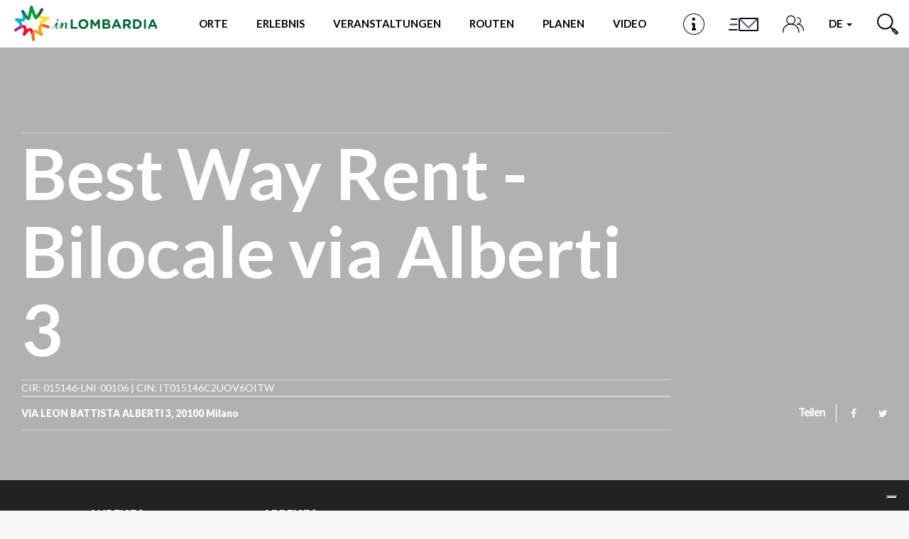

--- FILE ---
content_type: text/html; charset=utf-8
request_url: https://www.in-lombardia.it/de/content/emerald-way-leon-battista-alberti-3
body_size: 130604
content:
<!DOCTYPE html>  <html lang="de" dir="ltr" prefix="og: http://ogp.me/ns# article: http://ogp.me/ns/article# book: http://ogp.me/ns/book# profile: http://ogp.me/ns/profile# video: http://ogp.me/ns/video# product: http://ogp.me/ns/product# content: http://purl.org/rss/1.0/modules/content/ dc: http://purl.org/dc/terms/ foaf: http://xmlns.com/foaf/0.1/ rdfs: http://www.w3.org/2000/01/rdf-schema# sioc: http://rdfs.org/sioc/ns# sioct: http://rdfs.org/sioc/types# skos: http://www.w3.org/2004/02/skos/core# xsd: http://www.w3.org/2001/XMLSchema#">  <head>        <!-- Matomo -->    <script type="text/javascript">
    var _paq = window._paq = window._paq || [];
    /* tracker methods like "setCustomDimension" should be called before "trackPageView" */
    _paq.push(['trackPageView']);
    _paq.push(['enableLinkTracking']);
    (function() {
      var u="https://ingestion.webanalytics.italia.it/";
      _paq.push(['setTrackerUrl', u+'matomo.php']);
      _paq.push(['setSiteId', '78qrJlBqQX']);
      var d=document, g=d.createElement('script'), s=d.getElementsByTagName('script')[0];
      g.type='text/javascript'; g.async=true; g.src=u+'matomo.js'; s.parentNode.insertBefore(g,s);
    })();
  </script>    <!-- End Matomo Code -->      <link rel="profile" href="http://www.w3.org/1999/xhtml/vocab" />    <meta http-equiv="x-ua-compatible" content="ie=edge">    <meta name="viewport" content="width=device-width, initial-scale=1">    <meta http-equiv="Content-Type" content="text/html; charset=utf-8" /> <link rel="preload" href="/sites/all/themes/inlombardiav2/_static/assets/fonts/fontawesome/fontawesome-webfont.woff2?v=4.7.0" as="font" crossorigin="" /> <link rel="shortcut icon" href="https://www.in-lombardia.it/sites/all/themes/inlombardiav2/favicon.ico" type="image/vnd.microsoft.icon" /> <link rel="preload" href="/sites/all/themes/inlombardiav2/_static/assets/fonts/myriadpro/MyriadPro-Regular.woff2" as="font" crossorigin="" /> <meta name="robots" content="follow, noindex" /> <script>var _iub = _iub || []; _iub.csConfiguration = {"askConsentAtCookiePolicyUpdate":true,"cookiePolicyInOtherWindow":true,"countryDetection":true,"enableFadp":true,"enableLgpd":true,"enableUspr":true,"fadpApplies":true,"floatingPreferencesButtonDisplay":"bottom-right","lgpdAppliesGlobally":false,"perPurposeConsent":true,"reloadOnConsent":true,"siteId":3382594,"usprApplies":true,"whitelabel":false,"cookiePolicyId":11468074,"lang":"en-GB","cookiePolicyUrl":"https://www.in-lombardia.it/en/privacy-and-cookies","privacyPolicyUrl":"https://www.in-lombardia.it/en/privacy-and-cookies","privacyPolicyNoticeAtCollectionUrl":"https://www.in-lombardia.it/en/general-terms-and-conditions-use", "banner":{ "acceptButtonCaptionColor":"#000000","acceptButtonColor":"#FEC830","acceptButtonDisplay":true,"backgroundOverlay":true,"closeButtonDisplay":false,"customizeButtonCaptionColor":"#000000","customizeButtonColor":"#FEC830","customizeButtonDisplay":true,"explicitWithdrawal":true,"listPurposes":true,"linksColor":"#FEC830","position":"bottom","prependOnBody":true,"rejectButtonCaptionColor":"#000000","rejectButtonColor":"#FEC830","rejectButtonDisplay":true,"showPurposesToggles":true,"content":"This Site uses technical cookies necessary for the proper functioning of the web pages and, subject to User acceptance, third-party cookies to improve the User’s browsing experience and optimise the use of the services provided.\nBy selecting “Accept all cookies” the User consents to the use of third-party cookies. If the User closes the banner, only the technical cookies necessary for browsing will be used, though some additional functionalities may not be available.\n\nFor further details, see our <a style=\"color:#FEC830!important;\" href=\"https://www.in-lombardia.it/en/privacy-and-cookies\" class=\"iubenda-cs-cookie-policy-lnk\" target=\"_blank\" rel=\"noopener\">Cookie Policy</a> and our <a style=\"color:#FEC830!important;\" href=\"javascript:void(0)\" class=\"iubenda-privacy-policy-link\">Privacy Policy</a>.","rejectButtonCaption":"Close" }};</script> <script src="//cdn.iubenda.com/cs/gpp/stub.js"></script> <script src="//cdn.iubenda.com/cs/iubenda_cs.js"></script> <link rel="canonical" href="https://www.in-lombardia.it/de/content/emerald-way-leon-battista-alberti-3" /> <meta property="og:site_name" content="in-Lombardia: Offizielles Tourismusportal der Region Lombardei" /> <meta property="og:type" content="article" /> <meta property="og:url" content="https://www.in-lombardia.it/de/content/emerald-way-leon-battista-alberti-3" /> <meta property="og:title" content="Best Way Rent - Bilocale via Alberti 3" /> <meta name="twitter:card" content="summary_large_image" /> <meta name="twitter:creator" content="@inlombardia" /> <meta name="twitter:creator:id" content="2529634825" /> <meta name="twitter:url" content="https://www.in-lombardia.it/de/content/emerald-way-leon-battista-alberti-3" /> <meta name="twitter:title" content="Best Way Rent - Bilocale via Alberti 3" /> <link rel="alternate" hreflang="x-default" href="https://www.in-lombardia.it/en/where-to-stay/best-way-rent-bilocale-alberti-3" /> <link rel="alternate" hreflang="it" href="https://www.in-lombardia.it/it/dove-dormire/best-way-rent-bilocale-alberti-3" /> <link rel="alternate" hreflang="en" href="https://www.in-lombardia.it/en/where-to-stay/best-way-rent-bilocale-alberti-3" /> <link rel="alternate" hreflang="de" href="https://www.in-lombardia.it/de/content/emerald-way-leon-battista-alberti-3" />   <title>Best Way Rent - Bilocale via Alberti 3</title>    <link type="text/css" rel="stylesheet" href="https://www.in-lombardia.it/sites/default/files/css/css_lQaZfjVpwP_oGNqdtWCSpJT1EMqXdMiU84ekLLxQnc4.css" media="all" /> <link type="text/css" rel="stylesheet" href="https://www.in-lombardia.it/sites/default/files/css/css_vxeS-zcZiK9DO7DxuZs2u82nRYvQX3JX1M2h-8akGhU.css" media="all" /> <link type="text/css" rel="stylesheet" href="https://www.in-lombardia.it/sites/default/files/css/css_LnNw7nUbxnKlhN_URfnvd4iyz4XWoinqPacYRe-oweQ.css" media="all" /> <link type="text/css" rel="stylesheet" href="https://www.in-lombardia.it/sites/default/files/css/css_cKbCyEW97o9KyCpRU9V8AIBqHYjF2HpgZbzi86P_ZzI.css" media="all" /> <link type="text/css" rel="stylesheet" href="https://cdn.jsdelivr.net/npm/bootstrap@3.4.0/dist/css/bootstrap.min.css" media="all" /> <link type="text/css" rel="stylesheet" href="https://www.in-lombardia.it/sites/default/files/css/css_BmjU06LbGmJJU_iESotC--b619Lwg90Jyp3VVlQFoFg.css" media="all" />   <!-- HTML5 element support for IE6-8 -->    <!--[if lt IE 9]>      <script src="https://cdn.jsdelivr.net/html5shiv/3.7.3/html5shiv-printshiv.min.js"></script>    <![endif]-->    <!-- Facebook Pixel Code -->    <script class="_iub_cs_activate-inline" type="text/plain" data-iub-purposes="3">
    !function(f,b,e,v,n,t,s) {if(f.fbq)return;n=f.fbq=function(){n.callMethod?
    n.callMethod.apply(n,arguments):n.queue.push(arguments)};
    if(!f._fbq)f._fbq=n;n.push=n;n.loaded=!0;n.version='2.0';
    n.queue=[];t=b.createElement(e);t.async=!0;
    t.src=v;s=b.getElementsByTagName(e)[0];
    s.parentNode.insertBefore(t,s)}(window, document,'script',
    'https://connect.facebook.net/en_US/fbevents.js');
    fbq('init', '426033681262856');
    fbq('init', '2107282769416694');
        fbq('track', 'PageView');
  </script>    <noscript>      <img height="1" width="1" style="display:none" src="https://www.facebook.com/tr?id=426033681262856&ev=PageView&noscript=1" />      <img height="1" width="1" style="display:none" src="https://www.facebook.com/tr?id=2107282769416694&ev=PageView&noscript=1" />        </noscript>    <!-- End Facebook Pixel Code -->  </head>  <body class="html not-front not-logged-in no-sidebars page-node page-node- page-node-160506 node-type-accomodation i18n-de" data-nodetype="accomodation">          <div id="skip-link">      <a href="#main-content" class="element-invisible element-focusable">Direkt zum Inhalt</a>    </div>        <header class="c-header">      <nav class="navbar navbar-default c-header__navbar">  		<div class="l-container">              <!-- Brand and toggle get grouped for better mobile display -->              <div class="navbar-header">                  <button type="button" class="navbar-toggle collapsed  js-navbar-trigger" aria-expanded="false" aria-controls="navbar">                      <span class="sr-only">Toggle navigation</span>                      <span class="icon-bar"></span>                      <span class="icon-bar"></span>                      <span class="icon-bar"></span>                  </button>                  <div class="header-button--mobile">                                              <a href="/de/node/52431" class="header-button js-label-new">                              <svg version="1.1" id="Livello_1" xmlns="http://www.w3.org/2000/svg" xmlns:xlink="http://www.w3.org/1999/xlink" x="0px" y="0px"  	 viewbox="0 0 85 85" enable-background="new 0 0 85 85" xml:space="preserve">  <g id="Livello_1_1_">  </g>  <g id="Livello_4">  	<g>  		<g>  			<g>  				<path d="M42.5,2.8c21.9,0,39.7,17.8,39.7,39.7S64.4,82.2,42.5,82.2S2.8,64.4,2.8,42.5S20.6,2.8,42.5,2.8 M42.5,0  					C19.1,0,0,19.1,0,42.5C0,66,19.1,85,42.5,85C66,85,85,66,85,42.5C85,19.1,66,0,42.5,0L42.5,0z"/>  			</g>  		</g>  		<circle cx="41.7" cy="22.7" r="6.3"/>  		<circle cx="43" cy="42" r="4.1"/>  		<circle cx="37.7" cy="42" r="4.1"/>  		<circle cx="38" cy="63.4" r="4.1"/>  		<circle cx="47.5" cy="63.4" r="4.1"/>  		<rect x="38.3" y="42.1" width="8.9" height="25.3"/>  		<rect x="37.6" y="38" width="5.4" height="4.1"/>  	</g>  </g>  </svg>                              <span class="sr-only">Infopunkt</span>                          </a>                                      </div>                  <a class="navbar-brand" href="/de" title="Startseite"><img src="/sites/all/themes/inlombardiav2/images/logo_inlombardia.svg" alt="Startseite" /></a>              </div><!-- /.navbar-header -->                <!-- Collect the nav links, forms, and other content for toggling -->              <div id="navbar-collapse" class="navbar-collapse  js-navbar">                  <ul class="nav navbar-nav navbar-center">                                          <li class="menu-item-luoghi">                          <a href="#" data-toggle="modal" data-target="#modal-luoghi">Orte</a>                      </li>                                                              <li class="menu-item-momenti">                          <a href="#" data-toggle="modal" data-target="#modal-momenti">Erlebnis</a>                      </li>                                                              <li class="menu-item-eventi">                                                                          <a href="/en/events">Veranstaltungen</a>                                              </li>                                                              <li class="menu-item-itinerari">                          <a href="#" data-toggle="modal" data-target="#modal-itinerari">Routen</a>                      </li>                                          <li class="menu-item-pianifica" id="popover-tour-plan">                          <a href="#" data-toggle="modal" data-target="#modal-pianifica" class="js-label-new">Planen</a>                      </li>                                          <li class="menu-item-video">                          <a href="#" data-toggle="modal" data-target="#modal-video" class="js-label-new">Video</a>                      </li>                                          <li class="menu-item-newsletter">                          <a href="#" data-toggle="modal" data-target="#modal-iscriviti">Newsletter</a>                      </li>                  </ul>                  <ul class="nav navbar-nav navbar-right">                                          <li class="header-button menu-item-location">                          <a href="/de/node/52431" class="header-button js-label-new">                              <svg version="1.1" id="Livello_1" xmlns="http://www.w3.org/2000/svg" xmlns:xlink="http://www.w3.org/1999/xlink" x="0px" y="0px"  	 viewbox="0 0 85 85" enable-background="new 0 0 85 85" xml:space="preserve">  <g id="Livello_1_1_">  </g>  <g id="Livello_4">  	<g>  		<g>  			<g>  				<path d="M42.5,2.8c21.9,0,39.7,17.8,39.7,39.7S64.4,82.2,42.5,82.2S2.8,64.4,2.8,42.5S20.6,2.8,42.5,2.8 M42.5,0  					C19.1,0,0,19.1,0,42.5C0,66,19.1,85,42.5,85C66,85,85,66,85,42.5C85,19.1,66,0,42.5,0L42.5,0z"/>  			</g>  		</g>  		<circle cx="41.7" cy="22.7" r="6.3"/>  		<circle cx="43" cy="42" r="4.1"/>  		<circle cx="37.7" cy="42" r="4.1"/>  		<circle cx="38" cy="63.4" r="4.1"/>  		<circle cx="47.5" cy="63.4" r="4.1"/>  		<rect x="38.3" y="42.1" width="8.9" height="25.3"/>  		<rect x="37.6" y="38" width="5.4" height="4.1"/>  	</g>  </g>  </svg>                              <span class="sr-only">Infopunkt</span>                          </a>                      </li>                                                              <li class="header-button menu-item-iscriviti">                          <a href="#" data-toggle="modal" data-target="#modal-iscriviti">                              <svg version="1.1" id="Livello_1" xmlns="http://www.w3.org/2000/svg" xmlns:xlink="http://www.w3.org/1999/xlink" x="0px" y="0px" 	 viewbox="0 0 100 58" style="enable-background:new 0 0 100 58;" xml:space="preserve"> <style type="text/css"> 	.cls-1{fill:#0b0e1e;} </style> <path class="cls-1" d="M15,15c0,0.6,0.4,1,1,1h16v-2H16C15.4,14,15,14.4,15,15z"/> <path class="cls-1" d="M9,45c0,0.6,0.4,1,1,1h22v-2H10C9.4,44,9,44.4,9,45z"/> <path class="cls-1" d="M12,30c0,0.6,0.4,1,1,1h19v-2H13C12.4,29,12,29.4,12,30z"/> <path class="cls-1" d="M90,12H38c-0.6,0-1,0.4-1,1v34c0,0.6,0.4,1,1,1h52c0.6,0,1-0.4,1-1V13C91,12.4,90.6,12,90,12z M87.7,14L64.8,36.9 	c-0.4,0.4-1,0.4-1.4,0L40.4,14H87.7z M89,46H39V15.4l24.3,24.4c0.4,0.4,1,0.4,1.4,0L89,15.5V46z"/> </svg>                             <span class="sr-only">Anmelden</span>                          </a>                      </li>                      <li class="header-button menu-item-people">                          <a href="#" data-toggle="modal" data-target="#modal-profile">                              <svg viewbox="0 0 46 38">                                  <defs>                                      <style>.cls-1{fill:none;stroke:#0b0e1e;stroke-linecap:round;stroke-linejoin:round;stroke-width:2px;}</style>                                  </defs>                                  <title>Profil</title>                                  <circle class="cls-1" cx="18" cy="10" r="9"/><path class="cls-1" d="M35,37V34.55C35,26,27.39,19,18,19h0C8.61,19,1,26,1,34.55V37"/><path class="cls-1" d="M32,5a7,7,0,0,1,0,14"/><path class="cls-1" d="M45,33V31.09C45,24.41,39.18,19,32,19h0"/>                              </svg>                              <span class="sr-only">Profil</span>                          </a>                      </li>                      <li class="dropdown menu-item-languages">                                                  <a href="#" class="dropdown-toggle" data-toggle="dropdown" role="button" aria-haspopup="true" aria-expanded="false">                              de                               <span class="caret"></span>                          </a>                          <ul class="dropdown-menu"><li class="it first"><a href="/it/dove-dormire/best-way-rent-bilocale-alberti-3" class="language-link btn" xml:lang="it">it</a></li> <li class="en"><a href="/en/where-to-stay/best-way-rent-bilocale-alberti-3" class="language-link btn" xml:lang="en">en</a></li> <li class="fr"><a href="/fr/%23" class="language-link btn disabled" xml:lang="fr">fr</a></li> <li class="es last"><a href="/es/%23" class="language-link btn disabled" xml:lang="es">es</a></li> </ul>                                            </li>                      <li class="header-button  menu-item-search">                          <a href="#" data-toggle="modal" data-target="#modal-search">                              <svg viewbox="0 0 29.98 29.92">                                  <defs>                                      <style>.cls-1{fill:none;stroke:#0b0e1d;stroke-linecap:round;stroke-linejoin:round;stroke-width:2px;}</style>                                  </defs>                                  <title>Suchen</title>                                  <path class="cls-1" d="M18.58,4A10.29,10.29,0,1,1,4,4,10.26,10.26,0,0,1,18.58,4Z"/><line class="cls-1" x1="18.58" y1="18.54" x2="22.59" y2="22.54"/><polygon class="cls-1" points="28.98 26.84 26.9 28.92 21.55 23.58 23.63 21.5 28.98 26.84"/>                              </svg>                              <span class="sr-only">Suchen</span>                          </a>                      </li>                  </ul><!-- /.nav .navbar-nav -->                  <div class="mobile-search">                      <span class="modal-search-title">Erleben sie ihre abenteuer <span>#inLOMBARDIA</span></span>                      <form class="modal-search-form" action="/de/content/emerald-way-leon-battista-alberti-3" method="post" id="search-form-mobile" accept-charset="UTF-8"><div class="container-inline form-wrapper" id="edit-basic"><div class="form-item form-item-keys form-type-textfield form-group"><input class="apachesolr-autocomplete modal-search-field form-text" data-apachesolr-autocomplete-id="search-form-mobile" placeholder="Suchen" autocomplete="off" type="text" id="edit-keys-mobile" name="keys" value="" maxlength="255" /></div><button class="modal-search-submit btn form-submit" type="submit" id="edit-submit-mobile" name="op"></button> <input type="hidden" name="get" value="[]" /> <input type="hidden" name="detach_auto_language_filter" value="0" /> </div><input type="hidden" name="form_build_id" value="form-BchbBDnX9oesHPUFmjD_-Fv9_bl58TP7u7gKfc2Yz6I" /> <input type="hidden" name="form_id" value="apachesolr_search_custom_page_search_form" /> </form>                </div>              </div><!-- /.navbar-collapse -->  		</div><!-- /.l-container -->      </nav><!-- /.navbar .c-header__navbar -->  </header><!-- /.c-header -->  <div class="main-container">      <div>                      <section>                          <a id="main-content"></a>                                                                                        <div class="region region-content">     <section id="block-system-main" class="block block-system clearfix">             <main>  	<article id="node-160506">  		<div class="c-hero c-hero--bg-full  c-hero--hotel-details background-default">    <div class="c-hero__container">      <div class="c-hero__content">        <div class="c-hero__content-left">          <div class="c-hero__header">                              </div><!-- /.c-hero__header -->            <h1 class="c-hero__title">Best Way Rent - Bilocale via Alberti 3</h1>                                <div class="c-hero__footer">              <div class="c-hero__author">CIR: 015146-LNI-00106 | CIN: IT015146C2UOV6OITW</div>            </div>                  <div class="c-hero__footer">                                <div class="c-hero__address">VIA LEON BATTISTA ALBERTI 3, 20100 Milano </div><!-- /.c-hero__address -->                                        </div><!-- .c-hero__footer -->        </div><!-- /.c-hero__content--left -->        <div class="c-hero__content-right">                                  <div class="c-social">            <label for="social-list-checkbox" class="c-social__head">Teilen</label>            <input type="checkbox" id="social-list-checkbox" class="c-social__checkbox" />              <ul class="c-social__list">              <li>                <a href="https://www.facebook.com/sharer/sharer.php?u=https%3A%2F%2Fwww.in-lombardia.it%2Fde%2Fcontent%2Femerald-way-leon-battista-alberti-3" target="_blank" class="c-social__link"><i class="fa fa-facebook"></i></a>              </li>              <li>                <a href="https://twitter.com/intent/tweet?text=Best+Way+Rent+-+Bilocale+via+Alberti+3&url=https%3A%2F%2Fwww.in-lombardia.it%2Fde%2Fcontent%2Femerald-way-leon-battista-alberti-3" target="_blank" class="c-social__link"><i class="fa fa-twitter"></i></a>              </li>            </ul><!-- /.c-social__list -->          </div><!-- /.c-social -->                </div><!-- .c-hero__content--right -->            </div><!-- /.c-hero__content -->    </div><!-- /.c-hero__container -->      <div class="c-hero__image" style="background-image: url('');"></div><!-- /.c-hero__image -->      </div><!-- /.c-hero -->		<div class="c-filters c-filters--hotel-details  js-filters">  			<div class="l-container--small">  				<button class="c-filters__trigger js-filters-trigger">  					<span class="button-text">Suchen</span>  				</button>  				<div class="c-filters__container">  					<form class="c-filters__form  js-filters-form" action="/de/content/emerald-way-leon-battista-alberti-3" method="post" id="edt-mss-form" accept-charset="UTF-8"><div class="form-group mss_arrival"><label>Anreise  *</label><input class="data form-control form-text" onchange="changeDepartureDate(this.value)" autocomplete="off" required="1" data-error="Errore" title=" z.B. 23/01/2026" data-toggle="tooltip" type="text" id="edit-mss-arrival-datepicker-popup-0" name="mss_arrival[date]" value="" size="20" maxlength="30" /><label class="control-label element-invisible" for="edit-mss-arrival-datepicker-popup-0">Datum </label> </div><div class="form-group mss_departure"><label>Abreise *</label><input class="data form-control form-text" autocomplete="off" required="1" data-error="Errore" title=" z.B. 23/01/2026" data-toggle="tooltip" type="text" id="edit-mss-departure-datepicker-popup-0" name="mss_departure[date]" value="" size="20" maxlength="30" /><label class="control-label element-invisible" for="edit-mss-departure-datepicker-popup-0">Datum </label> </div><div class="form-group mss_room_adults"><label class="control-label" for="edit-mss-room-adults">Adults *</label> <select class="form-control form-select required" id="edit-mss-room-adults" name="mss_room_adults"><option value="1">1</option><option value="2" selected="selected">2</option><option value="3">3</option><option value="4">4</option><option value="5">5</option><option value="6">6</option><option value="7">7</option><option value="8">8</option><option value="9">9</option></select></div><div class="form-group mss_room_children"><label class="control-label" for="edit-mss-room-children">Children </label> <select class="js-select-eta-bambini form-control form-select" id="edit-mss-room-children" name="mss_room_children"><option value="0" selected="selected">0</option><option value="1">1</option><option value="2">2</option><option value="3">3</option><option value="4">4</option></select></div><div class="form-group mss_board"><label class="control-label" for="edit-mss-board">Board </label> <select class="form-control form-select" id="edit-mss-board" name="mss_board"><option value="0" selected="selected">All service</option><option value="1">Nur Übernachtung</option><option value="2">Frühstück</option><option value="3">Halbpension</option><option value="4">Vollpension</option><option value="5">All inclusive</option></select></div><div class="form-group form-group-submit mss_submit"><button data-loading-text="Laden..." type="submit" id="edit-submit" name="op" value="Ausführen" class="btn btn-default form-submit">Ausführen</button> </div><div class="form-wrapper-bambini js-form-age-wrapper"><label>Childrens age</label><div class="select-wrapper-bambini"><select class="form-control form-select required" id="edit-mss-room-children-1-age" name="mss_room_children_1_age"><option value="0" selected="selected">&lt;1</option><option value="1">1</option><option value="2">2</option><option value="3">3</option><option value="4">4</option><option value="5">5</option><option value="6">6</option><option value="7">7</option><option value="8">8</option><option value="9">9</option><option value="10">10</option><option value="11">11</option><option value="12">12</option><option value="13">13</option><option value="14">14</option><option value="15">15</option><option value="16">16</option><option value="17">17</option></select></div><div class="select-wrapper-bambini"><select class="form-control form-select required" id="edit-mss-room-children-2-age" name="mss_room_children_2_age"><option value="0" selected="selected">&lt;1</option><option value="1">1</option><option value="2">2</option><option value="3">3</option><option value="4">4</option><option value="5">5</option><option value="6">6</option><option value="7">7</option><option value="8">8</option><option value="9">9</option><option value="10">10</option><option value="11">11</option><option value="12">12</option><option value="13">13</option><option value="14">14</option><option value="15">15</option><option value="16">16</option><option value="17">17</option></select></div><div class="select-wrapper-bambini"><select class="form-control form-select required" id="edit-mss-room-children-3-age" name="mss_room_children_3_age"><option value="0" selected="selected">&lt;1</option><option value="1">1</option><option value="2">2</option><option value="3">3</option><option value="4">4</option><option value="5">5</option><option value="6">6</option><option value="7">7</option><option value="8">8</option><option value="9">9</option><option value="10">10</option><option value="11">11</option><option value="12">12</option><option value="13">13</option><option value="14">14</option><option value="15">15</option><option value="16">16</option><option value="17">17</option></select></div><div class="select-wrapper-bambini"><select class="form-control form-select required" id="edit-mss-room-children-4-age" name="mss_room_children_4_age"><option value="0" selected="selected">&lt;1</option><option value="1">1</option><option value="2">2</option><option value="3">3</option><option value="4">4</option><option value="5">5</option><option value="6">6</option><option value="7">7</option><option value="8">8</option><option value="9">9</option><option value="10">10</option><option value="11">11</option><option value="12">12</option><option value="13">13</option><option value="14">14</option><option value="15">15</option><option value="16">16</option><option value="17">17</option></select></div></div><input type="hidden" name="form_build_id" value="form-zKbXSYUuNByccWOAqEP7F7_Y1M0p5oCTQ1QXK1lowI8" /> <input type="hidden" name="form_id" value="edt_mss_form" /> </form>				</div><!-- .c-filters__container -->  			</div><!-- .l-container -->  		</div><!-- .c-filters -->  		<div class="l-container l-container--no-padding">  			<div class="l-container--small"><div class="c-breadcrumb"><ol class="breadcrumb"><li><a class="active-trail" href="/de/node/91437">Booking</a></li> <li class="active">Best Way Rent - Bilocale via Alberti 3</li> </ol></div><!-- .c-breadcrumb --></div><!-- .l-container -->		</div>  		<div class="l-container--small">  			<div class="hotel-tabs">  				<ul class="nav  hotel-tabs__nav  js-bootstrap-tabs" role="tablist">  					<li role="presentation"  class="active"><a href="#tab-descrizione" aria-controls="tab-descrizione" role="tab" data-toggle="tab">Beschreibung </a></li>  					<li role="presentation" ><a href="#tab-disponibilita" aria-controls="tab-disponibilita" role="tab" data-toggle="tab">Verfügbarkeit</a></li>  					<li role="presentation"><a href="#tab-foto" aria-controls="tab-foto" role="tab" data-toggle="tab">Bilder</a></li>  					<li role="presentation"><a href="#tab-servizi" aria-controls="tab-servizi" role="tab" data-toggle="tab">Facility</a></li>  					<!--  <li role="presentation"><a href="#tab-recensioni" aria-controls="tab-recensioni" role="tab" data-toggle="tab">Reviews</a></li>-->  										<li role="presentation"><a href="#tab-mappa" aria-controls="tab-mappa" role="tab" data-toggle="tab">Karte</a></li>  					<li role="presentation"><a href="#tab-streetview" aria-controls="tab-streetview" role="tab" data-toggle="tab">Streetview</a></li>  									</ul>    				<div class="hotel-tabs__content  tab-content">  					<div role="tabpanel" class="tab-pane fade in active" id="tab-descrizione">  						<h3 class="hotel-tabs__title">Beschreibung </h3>  						<div class="field field-name-field-acc-description field-type-text-long field-label-hidden"><div class="field-items"><div class="field-item even"></div></div></div>												<br><br>  						<p><strong>Sei proprietario di questa struttura?? <a href="https://www.in-lombardia.it/user/register/operator" target="_blank">Registrati al portale</a> e personalizza la tua scheda</strong></p>  											</div><!-- /.tab-pane -->  					<div role="tabpanel" class="tab-pane  fade" id="tab-disponibilita">  						<h3 class="hotel-tabs__title">Verfügbarkeit</h3>  						<div class="hotel-disponibility">  														 For information about the availability of rooms please contact the property at the following addresses:<p>Telefonnummer: 3465076270<br/>E-Mail: info@emeraldwaymilano.it</p> <script>
var acc = document.getElementsByClassName("accordion");
var i;

for (i = 0; i < acc.length; i++) {
    acc[i].onclick = function(){
        /* Toggle between adding and removing the "active" class,
        to highlight the button that controls the panel */
        this.classList.toggle("active");

        /* Toggle between hiding and showing the active panel */
        var panel = this.nextElementSibling;
        if (panel.style.display === "block") {
            panel.style.display = "none";
        } else {
            panel.style.display = "block";
            this.setAttribute('button.accordion','-');
        }
    }
}

function GetQueryStringParams(sParam)
{
    var sPageURL = window.location.search.substring(1);
    var sURLVariables = sPageURL.split('&');

    for (var i = 0; i < sURLVariables.length; i++)
    {
        var sParameterName = sURLVariables[i].split('=');
        if (sParameterName[0] == sParam)
        {
            return sParameterName[1];
        }
    }
}

function prenota(idhotel, _this)
{
	_this = _this !== undefined ? jQuery(_this) : false;
	var Datefrom = GetQueryStringParams('s%5Bmss_arrival%5D');
	var Dateto = GetQueryStringParams('s%5Bmss_departure%5D');

	var service=GetQueryStringParams('s%5Bmss_board%5D');
	var type=GetQueryStringParams('s%5Bmss_room_type%5D');
	var rooms=1;

	var from = new Date(Datefrom);
	var epochFrom = from.getTime()/1000.0;

	var to = new Date(Dateto);
	var epochTo = to.getTime()/1000.0;
	var adult=GetQueryStringParams('s%5Bmss_room_adults%5D');
	var numadulti="";
	for(var i=0; i<adult; i++)
	{
		numadulti+="&persons[0]["+i+"]=18";
	}

	var children=GetQueryStringParams('s%5Bmss_room_children%5D');
	var numchild="";
	var indexchild=1;
	for(var j=0; j<children; j++)
	{
		indexchild=parseInt(adult) + parseInt(j);
		var q='s%5Bmss_room_children_'+(j+1)+'_age%5D'
		var agechild=GetQueryStringParams(q);
		numchild+="&persons[0]["+indexchild+"]="+agechild;
	}

	var url = "https://www.livigno.eu/booking/explora?from="+epochFrom+"&to="+epochTo+"&service="+service+"&type="+type+"&roomsn="+rooms+numadulti+numchild+"&htl="+idhotel;
	
	if(jQuery('body').hasClass('totem-display')) {
		var modalTitle = _this.attr( 'data-qr-title' );
		var modalSubtitle = _this.attr( 'data-qr-subtitle' );
		jQuery( '.js-qr-title' ).html( modalTitle );
		jQuery( '.js-qr-subtitle' ).html( modalSubtitle );
		jQuery( '#qr-code' ).qrcode( { width: 256, height: 256, text: url } );
		jQuery( '.modal--qr' ).modal( 'show' );
	} else {
		window.open(url, "_blank");
	}
}

</script>						</div>  					</div><!-- /.tab-pane -->  					<div role="tabpanel" class="tab-pane  fade" id="tab-foto">  						<h3 class="hotel-tabs__title">Bilder</h3>  																													</div><!-- /.tab-pane -->  										<div role="tabpanel" class="tab-pane  fade" id="tab-mappa">  						<h3 class="hotel-tabs__title">Karte</h3>  						        <div class="c-map-wrapper">                  <div id="edt_detail_map" class="c-map" data-url="https://www.google.com/maps/@45.484905,9.159546,14z" data-markercontent="&lt;span class=&quot;map-pin__title&quot;&gt;Best Way Rent - Bilocale via Alberti 3&lt;/span&gt;&lt;span class=&quot;map-pin__address&quot;&gt;VIA LEON BATTISTA ALBERTI 3&lt;br/&gt;20100 Milano &lt;/span&gt;" data-pin_type="single" data-pin-img-class="js-map-pin-default"></div>                <!-- Inside the .js-map-pin goes the HTML content that will be displayed in the pin -->          <div class="js-map-pin-default  hidden" data-bgcolor-class="background-orangemandarin color-orangemandarin"><div class="map-pin__image map-pin__image--marker"><svg version="1.1" id="Livello_1" xmlns="http://www.w3.org/2000/svg" xmlns:xlink="http://www.w3.org/1999/xlink" x="0px" y="0px"  	 viewbox="0 0 85 85" style="enable-background:new 0 0 85 85;" xml:space="preserve">  <title>Artboard 36</title>  <path d="M9.8,56.6c0,2.5,2,4.4,4.4,4.4h1.7v2.6c0,1.8,1.6,3.4,3.4,3.4c1.8,0,3.4-1.6,3.4-3.4V61h40.2v2.6c0,1.8,1.6,3.4,3.4,3.4  	c1.8,0,3.4-1.6,3.4-3.4V61h1.7c2.5,0,4.4-2,4.4-4.4v-9.2c0-2.5-2-4.4-4.4-4.4h-1.7V32.7c0-5.2-4.2-9.4-9.4-9.4H25.4  	c-5.2,0-9.4,4.2-9.4,9.4v10.2h-1.7c-2.5,0-4.4,2-4.4,4.4v9.2H9.8z M20.2,63.7c0,0.5-0.4,1-1,1c-0.5,0-1-0.4-1-1l0,0V61h1.8v2.6H20.2  	z M67.1,63.7c0,0.5-0.4,1-1,1c-0.5,0-1-0.4-1-1l0,0V61H67v2.6H67.1z M18.4,32.7c0-3.8,3.1-7,7-7h34.8c3.8,0,7,3.1,7,7v10.2h-2.5V41  	c0-2.9-2.4-5.3-5.3-5.3h-10c-2.9,0-5.3,2.4-5.3,5.3v1.9h-2.4V41c0-2.9-2.4-5.3-5.3-5.3h-10c-2.9,0-5.3,2.4-5.3,5.3v1.9h-2.4  	L18.4,32.7z M62.1,40.9v1.9H46.4v-1.9c0-1.6,1.3-2.9,2.9-2.9h10C60.8,38.1,62.1,39.3,62.1,40.9z M38.9,40.9v1.9H23.2v-1.9  	c0-1.6,1.3-2.9,2.9-2.9h10C37.7,38.1,38.9,39.3,38.9,40.9z M12.3,47.4c0-1.1,1-2,2-2h56.7c1.1,0,2,1,2,2v9.2c0,1.1-1,2-2,2H14.3  	c-1.1,0-2-1-2-2V47.4z"/>  </svg>  </div></div>          <a class="c-btn map-button background-orangemandarin" target="_blank" href="https://www.google.com/maps/dir/?api=1&destination=45.484905,9.159546">Bringen sie mich dorthin:&nbsp;<strong>Best Way Rent - Bilocale via Alberti 3</strong></a>      </div>    					</div><!-- /.tab-pane -->  					<div role="tabpanel" class="tab-pane  fade" id="tab-streetview">  						<h3 class="hotel-tabs__title">Streetview</h3>  												<div class="c-map-wrapper">  							<div id="hotel-map-streetview" class="c-map  c-map--streetview" data-url="https://www.google.it/maps/@45.484905,9.159546,15z" data-pin_type="single"></div>  						</div>  					</div><!-- /.tab-pane -->  										<div role="tabpanel" class="tab-pane  fade" id="tab-servizi">  						<h3 class="hotel-tabs__title">Facility</h3>  											</div><!-- /.tab-pane -->  				</div><!-- /.hotel-tabs__content -->  			</div><!-- /.hotel-tabs -->  		</div><!-- .l-container -->  	</article>  	<div class="l-container">  		      <section class="c-section c-section--is-styled">                      <div class="c-section__header">                  <div class="c-section__title-wrap">                      <h3 class="c-section__title">Orte</h3>                  </div>                              </div>                  <div class="c-section__slider js-slider-grid">               <article class="c-card  c-card--bg-full _luogo" data-merge="2" id="node-164865">      <div class="c-card__content">                  <h4 class="c-card__title">Der Springbrunnen der vier Jahreszeiten</h4>                                                  <div class="c-card__labels">              <ul class="list-unstyled list-inline">                      <li><span class="c-label c-label--cut-right background-orangemandarin">Kunst und kultur</span></li>            </ul>        </div><!-- .c-card__labels -->              </div><!-- /.c-card__content -->          <div class="c-card__aside">          <img loading="lazy" class="c-card__image" src="https://www.in-lombardia.it/sites/default/files/styles/card_bg_full_h/public/luogo/images/164865/42027/vero_mirandi_ok.jpg?itok=uidCz56Y" alt="Der Springbrunnen der vier Jahreszeiten" title="Der Springbrunnen der vier Jahreszeiten" />      </div><!-- /.c-card__aside -->              <span class="c-card__distance">1.24 km</span>              <a class="c-card__link" href="/de/wohin-gehen-lombardei/mailand/la-fontana-delle-quattro-stagioni" ></a>      </article><!-- .c-card -->                <article class="c-card  c-card--bg-full _luogo"  id="node-623">      <div class="c-card__content">                  <h4 class="c-card__title">Der Friedensbogfen</h4>                                          <div class="c-card__excerpt">     </div>                          <div class="c-card__labels">              <ul class="list-unstyled list-inline">                      <li><span class="c-label c-label--cut-right background-orangemandarin">Kunst und kultur</span></li>            </ul>        </div><!-- .c-card__labels -->              </div><!-- /.c-card__content -->          <div class="c-card__aside">          <img loading="lazy" class="c-card__image" src="https://www.in-lombardia.it/sites/default/files/styles/card_bg_h/public/luogo/images/623/807/id12_arco-della-pace_milano_01_fotolia.jpg?itok=F4v1eeqF" alt="Arco della Pace, Der Friedensbogfen" title="Der Friedensbogfen" />      </div><!-- /.c-card__aside -->              <span class="c-card__distance">1.43 km</span>              <a class="c-card__link" href="/de/wohin-gehen-lombardei/mailand/denkm%C3%A4ler-mailand/arco-della-pace-der-friedensbogfen" ></a>      </article><!-- .c-card -->                <article class="c-card  c-card--bg-full _luogo"  id="node-168053">      <div class="c-card__content">                  <h4 class="c-card__title">Monte Stella und der Garten der Gerechten</h4>                                                  <div class="c-card__labels">              <ul class="list-unstyled list-inline">                      <li><span class="c-label c-label--cut-right background-greensalad">Aktiv &amp; grün</span></li>            </ul>        </div><!-- .c-card__labels -->              </div><!-- /.c-card__content -->          <div class="c-card__aside">          <img loading="lazy" class="c-card__image" src="https://www.in-lombardia.it/sites/default/files/styles/card_bg_h/public/luogo/images/168053/45945/wikipedia_2.jpg?itok=RBMAE3RI" alt="Monte Stella und der Garten der Gerechten" title="Monte Stella und der Garten der Gerechten" />      </div><!-- /.c-card__aside -->              <span class="c-card__distance">1.46 km</span>              <a class="c-card__link" href="/de/wohin-gehen-lombardei/mailand/monte-stella-e-il-giardino-dei-giusti" ></a>      </article><!-- .c-card -->                <article class="c-card  c-card--bg-full _luogo"  id="node-654">      <div class="c-card__content">                  <h4 class="c-card__title">Triennale Design Museum</h4>                                          <div class="c-card__excerpt"> </div>                          <div class="c-card__labels">              <ul class="list-unstyled list-inline">                      <li><span class="c-label c-label--cut-right background-orangemandarin">Kunst und kultur</span></li>            </ul>        </div><!-- .c-card__labels -->              </div><!-- /.c-card__content -->          <div class="c-card__aside">          <img loading="lazy" class="c-card__image" src="https://placehold.it/335x245?text=No+image" alt="Triennale Design Museum" title="Triennale Design Museum" />      </div><!-- /.c-card__aside -->              <span class="c-card__distance">1.78 km</span>              <a class="c-card__link" href="/de/wohin-gehen-lombardei/mailand/museen-mailand/triennale-design-museum" ></a>      </article><!-- .c-card -->                <article class="c-card  c-card--bg-full _luogo"  id="node-661">      <div class="c-card__content">                  <h4 class="c-card__title">Teatro nazionale</h4>                                          <div class="c-card__excerpt">  </div>                          <div class="c-card__labels">              <ul class="list-unstyled list-inline">                      <li><span class="c-label c-label--cut-right background-orangemandarin">Kunst und kultur</span></li>            </ul>        </div><!-- .c-card__labels -->              </div><!-- /.c-card__content -->          <div class="c-card__aside">          <img loading="lazy" class="c-card__image" src="https://www.in-lombardia.it/sites/default/files/styles/card_bg_h/public/luogo/images/661/845/16251.jpg?itok=5dubGbWM" alt="Teatro Nazionale" title="Teatro nazionale" />      </div><!-- /.c-card__aside -->              <span class="c-card__distance">2.06 km</span>              <a class="c-card__link" href="/de/wohin-gehen-lombardei/mailand/theater-mailand/teatro-nazionale" ></a>      </article><!-- .c-card -->                <article class="c-card  c-card--bg-full _luogo"  id="node-607">      <div class="c-card__content">                  <h4 class="c-card__title">Castello Sforzesco</h4>                                          <div class="c-card__excerpt">           </div>                          <div class="c-card__labels">              <ul class="list-unstyled list-inline">                      <li><span class="c-label c-label--cut-right background-orangemandarin">Kunst und kultur</span></li>            </ul>        </div><!-- .c-card__labels -->              </div><!-- /.c-card__content -->          <div class="c-card__aside">          <img loading="lazy" class="c-card__image" src="https://placehold.it/335x245?text=No+image" alt="Castello Sforzesco" title="Castello Sforzesco" />      </div><!-- /.c-card__aside -->              <span class="c-card__distance">2.23 km</span>              <a class="c-card__link" href="/de/wohin-gehen-lombardei/mailand/schl%C3%B6sser-mailand/castello-sforzesco" ></a>      </article><!-- .c-card -->                <article class="c-card  c-card--bg-full _luogo"  id="node-52837">      <div class="c-card__content">                  <h4 class="c-card__title">Das abendmahl von Leonardo da Vinci</h4>                                                  <div class="c-card__labels">              <ul class="list-unstyled list-inline">                      <li><span class="c-label c-label--cut-right background-orangemandarin">Unesco-stätten</span></li>            </ul>        </div><!-- .c-card__labels -->              </div><!-- /.c-card__content -->          <div class="c-card__aside">          <img loading="lazy" class="c-card__image" src="https://www.in-lombardia.it/sites/default/files/styles/card_bg_h/public/luogo/images/52837/3127/cenacolo_vinciano_milano_fotolia.jpg?itok=mRlNxCOq" alt="Das abendmahl von Leonardo da Vinci" title="Cenacolo Vinciano" />      </div><!-- /.c-card__aside -->              <span class="c-card__distance">2.24 km</span>              <a class="c-card__link" href="/de/wohin-gehen-lombardei/mailand/das-abendmahl-von-leonardo-da-vinci" ></a>      </article><!-- .c-card -->                <article class="c-card  c-card--bg-full _luogo"  id="node-656">      <div class="c-card__content">                  <h4 class="c-card__title">Piccolo teatro</h4>                                          <div class="c-card__excerpt">   </div>                          <div class="c-card__labels">              <ul class="list-unstyled list-inline">                      <li><span class="c-label c-label--cut-right background-orangemandarin">Kunst und kultur</span></li>            </ul>        </div><!-- .c-card__labels -->              </div><!-- /.c-card__content -->          <div class="c-card__aside">          <img loading="lazy" class="c-card__image" src="https://www.in-lombardia.it/sites/default/files/styles/card_bg_h/public/luogo/images/656/840/id249_piccolo-teatro_milano_01_flickr_antonio_trogu.jpg?itok=YS8cS-Si" alt="Piccolo Teatro" title="Piccolo teatro" />      </div><!-- /.c-card__aside -->              <span class="c-card__distance">2.27 km</span>              <a class="c-card__link" href="/de/wohin-gehen-lombardei/mailand/theater-mailand/piccolo-teatro" ></a>      </article><!-- .c-card -->                <article class="c-card  c-card--bg-full _luogo"  id="node-617">      <div class="c-card__content">                  <h4 class="c-card__title">Kirche Santa Maria delle Grazie</h4>                                          <div class="c-card__excerpt">             </div>                          <div class="c-card__labels">              <ul class="list-unstyled list-inline">                      <li><span class="c-label c-label--cut-right background-orangemandarin">Unesco-stätten</span></li>            </ul>        </div><!-- .c-card__labels -->              </div><!-- /.c-card__content -->          <div class="c-card__aside">          <img loading="lazy" class="c-card__image" src="https://www.in-lombardia.it/sites/default/files/styles/card_bg_h/public/luogo/images/617/801/id132_chiesa-di-santa-maria-delle-grazie_milano_01_fotolia.jpg?itok=4rEG9xtt" alt="Kirche " title="Kirche Santa Maria delle Grazie" />      </div><!-- /.c-card__aside -->              <span class="c-card__distance">2.28 km</span>              <a class="c-card__link" href="/de/wohin-gehen-lombardei/mailand/kirchen-mailand/kirche-santa-maria-delle-grazie" ></a>      </article><!-- .c-card -->                <article class="c-card  c-card--bg-full _luogo" data-merge="2" id="node-622">      <div class="c-card__content">                  <h4 class="c-card__title">Piazzale cadorna mailand</h4>                                          <div class="c-card__excerpt">    </div>                          <div class="c-card__labels">              <ul class="list-unstyled list-inline">                      <li><span class="c-label c-label--cut-right background-orangemandarin">Kunst und kultur</span></li>            </ul>        </div><!-- .c-card__labels -->              </div><!-- /.c-card__content -->          <div class="c-card__aside">          <img loading="lazy" class="c-card__image" src="https://www.in-lombardia.it/sites/default/files/styles/card_bg_full_h/public/luogo/images/622/806/id393_piazzale-cadorna_milano_01_bigstock.jpg?itok=IaQfWuAC" alt="Piazzale Cadorna - Mailand" title="Piazzale cadorna mailand" />      </div><!-- /.c-card__aside -->              <span class="c-card__distance">2.31 km</span>              <a class="c-card__link" href="/de/wohin-gehen-lombardei/mailand/denkm%C3%A4ler-mailand/piazzale-cadorna-mailand" ></a>      </article><!-- .c-card -->                <article class="c-card  c-card--bg-full _luogo"  id="node-164614">      <div class="c-card__content">                  <h4 class="c-card__title">Piazza Gae Aulenti</h4>                                                  <div class="c-card__labels">              <ul class="list-unstyled list-inline">                      <li><span class="c-label c-label--cut-right background-purpledark">Lifestyle</span></li>            </ul>        </div><!-- .c-card__labels -->              </div><!-- /.c-card__content -->          <div class="c-card__aside">          <img loading="lazy" class="c-card__image" src="https://www.in-lombardia.it/sites/default/files/styles/card_bg_h/public/luogo/images/164614/88616/gae_aulenti.jpg?itok=K9ln8WEo" alt="@inlombardy" title="@inlombardy" />      </div><!-- /.c-card__aside -->              <span class="c-card__distance">2.35 km</span>              <a class="c-card__link" href="/de/wohin-gehen-lombardei/mailand/piazza-gae-aulenti" ></a>      </article><!-- .c-card -->                <article class="c-card  c-card--bg-full _luogo"  id="node-94066">      <div class="c-card__content">                  <h4 class="c-card__title">Conca dell&#039;Incoronata</h4>                                          <div class="c-card__excerpt">Es befindet sich am Ende der Via San Marco hinter dem sogenannten “Tombun de San Marc” innerhalb der spanischen Mauern.</div>                          <div class="c-card__labels">              <ul class="list-unstyled list-inline">                      <li><span class="c-label c-label--cut-right background-orangemandarin">Kunst und kultur</span></li>            </ul>        </div><!-- .c-card__labels -->              </div><!-- /.c-card__content -->          <div class="c-card__aside">          <img loading="lazy" class="c-card__image" src="https://www.in-lombardia.it/sites/default/files/styles/card_bg_h/public/luogo/images/94066/5061/conca_dell_incoronata_ok.jpg?itok=Hj2c9_7v" alt="Conca dell'Incoronata" title="Conca dell'Incoronata" />      </div><!-- /.c-card__aside -->              <span class="c-card__distance">2.46 km</span>              <a class="c-card__link" href="/de/was-unternehmen-in-der-lombardei/navigli/conca-dellincoronata" ></a>      </article><!-- .c-card -->                <article class="c-card  c-card--bg-full _luogo" data-merge="2" id="node-96412">      <div class="c-card__content">                  <h4 class="c-card__title">Kanäle und Bauernhöfe im Parco Agricolo Sud Milano</h4>                                                  <div class="c-card__labels">              <ul class="list-unstyled list-inline">                      <li><span class="c-label c-label--cut-right background-greensalad">Fahrradtourismus</span></li>            </ul>        </div><!-- .c-card__labels -->              </div><!-- /.c-card__content -->          <div class="c-card__aside">          <img loading="lazy" class="c-card__image" src="https://www.in-lombardia.it/sites/default/files/styles/card_bg_full_h/public/luogo/images/96412/6694/gaggiano_piazza.jpg?itok=R1tgut_B" alt="Gaggiano" title="Gaggiano" />      </div><!-- /.c-card__aside -->              <span class="c-card__distance">2.55 km</span>              <a class="c-card__link" href="/de/wohin-gehen-lombardei/mailand/navigli-e-cascine-nel-parco-agricolo-sud-milano" ></a>      </article><!-- .c-card -->                <article class="c-card  c-card--bg-full _luogo"  id="node-613">      <div class="c-card__content">                  <h4 class="c-card__title">Kirche von san maurizio</h4>                                          <div class="c-card__excerpt">     </div>                          <div class="c-card__labels">              <ul class="list-unstyled list-inline">                      <li><span class="c-label c-label--cut-right background-orangemandarin">Religionstourismus</span></li>            </ul>        </div><!-- .c-card__labels -->              </div><!-- /.c-card__content -->          <div class="c-card__aside">          <img loading="lazy" class="c-card__image" src="https://www.in-lombardia.it/sites/default/files/styles/card_bg_h/public/luogo/images/613/797/id87_chiesa-san-maurizio_milano_01_flickr_toni-escuder.jpg?itok=8gI6lgjL" alt="Kirche von San Maurizio" title="Kirche von san maurizio" />      </div><!-- /.c-card__aside -->              <span class="c-card__distance">2.63 km</span>              <a class="c-card__link" href="/de/wohin-gehen-lombardei/mailand/kirchen-mailand/kirche-von-san-maurizio" ></a>      </article><!-- .c-card -->                <article class="c-card  c-card--bg-full _luogo"  id="node-652">      <div class="c-card__content">                  <h4 class="c-card__title">Pinacoteca di brera</h4>                                          <div class="c-card__excerpt"> </div>                          <div class="c-card__labels">              <ul class="list-unstyled list-inline">                      <li><span class="c-label c-label--cut-right background-orangemandarin">Kunst und kultur</span></li>            </ul>        </div><!-- .c-card__labels -->              </div><!-- /.c-card__content -->          <div class="c-card__aside">          <img loading="lazy" class="c-card__image" src="https://www.in-lombardia.it/sites/default/files/styles/card_bg_h/public/luogo/images/652/836/id253_pinacoteca-di-brera_01_fotolia.jpg?itok=_2i8SKLw" alt="Pinacoteca di Brera" title="Pinacoteca di brera" />      </div><!-- /.c-card__aside -->              <span class="c-card__distance">2.64 km</span>              <a class="c-card__link" href="/de/wohin-gehen-lombardei/mailand/museen-mailand/pinacoteca-di-brera" ></a>      </article><!-- .c-card -->                <article class="c-card  c-card--bg-full _luogo" data-merge="2" id="node-620">      <div class="c-card__content">                  <h4 class="c-card__title">Botanischer Garten Brera</h4>                                          <div class="c-card__excerpt"> </div>                          <div class="c-card__labels">              <ul class="list-unstyled list-inline">                      <li><span class="c-label c-label--cut-right background-greensalad">Aktiv &amp; grün</span></li>            </ul>        </div><!-- .c-card__labels -->              </div><!-- /.c-card__content -->          <div class="c-card__aside">          <img loading="lazy" class="c-card__image" src="https://www.in-lombardia.it/sites/default/files/styles/card_bg_full_h/public/luogo/images/620/804/id186_orto-botanico-di-brera_milano_01_.jpg?itok=NwVqPbwu" alt="Botanischer Garten Brera" title="Botanischer Garten Brera" />      </div><!-- /.c-card__aside -->              <span class="c-card__distance">2.78 km</span>              <a class="c-card__link" href="/de/wohin-gehen-lombardei/mailand/g%C3%A4rten-mailand/botanischer-garten-brera" ></a>      </article><!-- .c-card -->                <article class="c-card  c-card--bg-full _luogo"  id="node-612">      <div class="c-card__content">                  <h4 class="c-card__title">Basilica Sant&#039;Ambrogio</h4>                                          <div class="c-card__excerpt"> </div>                          <div class="c-card__labels">              <ul class="list-unstyled list-inline">                      <li><span class="c-label c-label--cut-right background-orangemandarin">Religionstourismus</span></li>            </ul>        </div><!-- .c-card__labels -->              </div><!-- /.c-card__content -->          <div class="c-card__aside">          <img loading="lazy" class="c-card__image" src="https://www.in-lombardia.it/sites/default/files/styles/card_bg_h/public/luogo/images/612/796/id273_basilica-di-santambrogio_milano_01_fotolia.jpg?itok=VkHPEf5P" alt="Basilica Sant'Ambrogio" title="Basilica Sant&#039;Ambrogio" />      </div><!-- /.c-card__aside -->              <span class="c-card__distance">2.8 km</span>              <a class="c-card__link" href="/de/wohin-gehen-lombardei/mailand/kirchen-mailand/basilica-sant-ambrogio" ></a>      </article><!-- .c-card -->                <article class="c-card  c-card--bg-full _luogo"  id="node-629">      <div class="c-card__content">                  <h4 class="c-card__title">Stadio san siro</h4>                                          <div class="c-card__excerpt">   </div>                          <div class="c-card__labels">              <ul class="list-unstyled list-inline">                      <li><span class="c-label c-label--cut-right background-greensalad">Aktiv &amp; grün</span></li>            </ul>        </div><!-- .c-card__labels -->              </div><!-- /.c-card__content -->          <div class="c-card__aside">          <img loading="lazy" class="c-card__image" src="https://www.in-lombardia.it/sites/default/files/styles/card_bg_h/public/luogo/images/629/813/id281_stadio-giuseppe-meazza-san-siro_milano_01_san-siro-museumtour.jpg?itok=18k8ja3F" alt="Fussballstadion " title="Stadio san siro" />      </div><!-- /.c-card__aside -->              <span class="c-card__distance">2.87 km</span>              <a class="c-card__link" href="/de/wohin-gehen-lombardei/mailand/denkm%C3%A4ler-mailand/stadio-san-siro" ></a>      </article><!-- .c-card -->                <article class="c-card  c-card--bg-full _luogo"  id="node-657">      <div class="c-card__content">                  <h4 class="c-card__title">Teatro alla Scala</h4>                                          <div class="c-card__excerpt"> </div>                          <div class="c-card__labels">              <ul class="list-unstyled list-inline">                      <li><span class="c-label c-label--cut-right background-orangemandarin">Kunst und kultur</span></li>            </ul>        </div><!-- .c-card__labels -->              </div><!-- /.c-card__content -->          <div class="c-card__aside">          <img loading="lazy" class="c-card__image" src="https://placehold.it/335x245?text=No+image" alt="Teatro alla Scala" title="Teatro alla Scala" />      </div><!-- /.c-card__aside -->              <span class="c-card__distance">3.04 km</span>              <a class="c-card__link" href="/de/wohin-gehen-lombardei/mailand/theater-mailand/teatro-alla-scala" ></a>      </article><!-- .c-card -->                <article class="c-card  c-card--bg-full _luogo"  id="node-649">      <div class="c-card__content">                  <h4 class="c-card__title">Da theatermuseum der scala</h4>                                          <div class="c-card__excerpt">   </div>                          <div class="c-card__labels">              <ul class="list-unstyled list-inline">                      <li><span class="c-label c-label--cut-right background-orangemandarin">Kunst und kultur</span></li>            </ul>        </div><!-- .c-card__labels -->              </div><!-- /.c-card__content -->          <div class="c-card__aside">          <img loading="lazy" class="c-card__image" src="https://www.in-lombardia.it/sites/default/files/styles/card_bg_h/public/luogo/images/649/833/21776.jpg?itok=ewseVZc3" alt="Da Theatermuseum der Scala" title="Da theatermuseum der scala" />      </div><!-- /.c-card__aside -->              <span class="c-card__distance">3.08 km</span>              <a class="c-card__link" href="/de/wohin-gehen-lombardei/mailand/museen-mailand/da-theatermuseum-der-scala" ></a>      </article><!-- .c-card -->      </div>     </section>  	</div>  </main> </section>   </div>         </section>                  </div>  </div>    <footer class="c-footer">      <div class="l-container">          <div class="c-footer__widget-area">              <div class="row">                  <div class="col-xs-12 col-sm-6  col-md-3">                      <div class="c-widget  c-widget--footer">                          <h4 class="c-widget__title">Unsere websites</h4>                          <div class="c-widget__body">                              <ul class="list-unstyled">                                  <li><a href="https://www.ariaspa.it/wps/portal/Aria/Home/cosa-facciamo/promozione-turistica" target="_blank">ariaspa.it</a></li>                                                              </ul>                          </div><!-- /.c-widget__body -->                          <h4 class="c-widget__title">Social</h4>                          <div class="c-widget__body">                              <div class="row first">                                  <div class="col-xs-2 col-xs-offset-1 nopadding" >                                      <a href="https://www.facebook.com/inLOMBARDIA" target="_blank"><img width="20px" height="20px" src="/sites/all/themes/inlombardiav2/images/loghi/social/in-lombardia-facebook.png" alt="In Lombardia - Facebook"></a>                                  </div>                                  <div class="col-xs-2 nopadding">                                      <a href="https://www.instagram.com/in_lombardia/" target="_blank"><img width="20px" height="20px" src="/sites/all/themes/inlombardiav2/images/loghi/social/in-lombardia-instagram.png" alt="In Lombardia - Instagram" ></a>                                    </div>                                  <div class="col-xs-2 nopadding">                                      <a href="https://twitter.com/inLOMBARDIA" target="_blank"><img width="20px" height="20px" src="/sites/all/themes/inlombardiav2/images/loghi/social/in-lombardia-twitter.png" alt="In Lombardia - Twitter"></a>                                   </div>                                  <div class="col-xs-2 nopadding">                                      <a href="https://www.youtube.com/channel/UCytijBXXLKFyrcf3PArWZ2A" target="_blank"><img width="20px" height="20px" src="/sites/all/themes/inlombardiav2/images/loghi/social/in-lombardia-youtube.png" alt="In Lombardia - Youtube"></a>                                   </div>                                  <div class="col-xs-2 nopadding">                                      <a href="https://www.pinterest.it/inLOMBARDIA/" target="_blank"><img width="20px" height="20px" src="/sites/all/themes/inlombardiav2/images/loghi/social/in-lombardia-pinterest.png" alt="In Lombardia - Pinterest"></a>                                   </div>                              </div>                          </div><!-- /.c-widget__body -->                      </div><!-- /.c-widget -->                  </div><!-- /.col -->                  <div class="col-xs-12 col-sm-6  col-md-3">                      <div class="c-widget  c-widget--footer">                          <h4 class="c-widget__title">IN LOMBARDIA</h4>                          <div class="c-widget__body">                              <ul class="list-unstyled">                                  <li><a href="/de/about-us#about_us">Über uns </a></li>                                  <li><a href="/de/about-us#partner">Alleingesellschafter</a></li>                                  <li><a href="/de/about-us#contact">Kontakte </a></li>                                                                  <li><a target="_blank" href="http://explora.in-lombardia.it/area-stampa/">Presse </a></li>                                  <li><a href="/de/privacy-e-cookies">Privatsphäre und cookies</a></li>                                  <li></li>                                  <li><a href="/de/termini-e-condizioni-generali-uso">Terms of Service</a></li>                              </ul>                          </div><!-- /.c-widget__body -->                      </div><!-- /.c-widget -->                  </div><!-- /.col -->                  <div class="col-xs-12 col-sm-12  col-md-2">                      <div class="c-widget  c-widget--footer">                          <h4 class="c-widget__title">Integrated with</h4>                          <div class="row">                              <div class="col-xs-12  col-sm-12">                                  <img src="/sites/all/themes/inlombardiav2/images/loghi/2017_E015-Logo_white.png" alt="E015" />                              </div><!-- /.col -->                          </div>                      </div>                  </div>                  <div class="col-xs-12 col-sm-12  col-md-4">                      <div class="c-widget  c-widget--footer">                          <h4 class="c-widget__title">Alleingesellschafter</h4>                          <div class="row">                              <div class="col-xs-12  col-sm-4">                                  <img src="/sites/all/themes/inlombardiav2/images/loghi/regione_lombardia.png" alt="Regione Lombardia" />                              </div><!-- /.col -->                          </div><!-- /.c-widget__body -->                      </div><!-- /.c-widget -->                  </div><!-- /.col -->              </div><!-- /.row -->          </div><!-- /.c-footer__widget-area -->          <div class="c-footer__copyright-area">              <p>  © Copyright Aria S.p.A.&emsp;-&emsp;Azienda Regionale per l'Innovazione e gli Acquisti Tutti i diritti riservati&emsp;-&emsp;Società unipersonale  Via Torquato Taramelli, 26 20124 Milano&emsp;|&emsp;Telefono 39.02 39331.1&emsp;|&emsp;PEC protocollo@pec.ariaspa.it&emsp;|&emsp;Capitale&nbsp;sociale&nbsp;25.000.000,00&nbsp;&euro;&nbsp;i.v.&emsp;|&emsp;  Codice Fiscale, Partita IVA, Iscrizione Registro delle Imprese di Milano 05017630152&emsp;|&emsp;Iscritta al R.E.A. al n°1096149.  <br>Società soggetta a direzione e coordinamento da parte della Regione Lombardia.              </p>          </div><!-- /.c-footer__copyright-area -->      </div><!-- .l-container -->  </footer><!-- /.c-footer -->    <nav class="menu-floating-mobile">      <ul class="list-unstyled">                  <li><a class="menu-box" href="#" data-toggle="modal" data-target="#modal-luoghi"><svg id="Livello_1" data-name="Livello 1" xmlns="http://www.w3.org/2000/svg" viewbox="0 0 48 48"><defs><style>.cls-1{fill:none;stroke:#0b0e1e;stroke-linecap:round;stroke-linejoin:round;stroke-width:2px;}</style></defs><title>icon-museum</title><rect class="cls-1" x="35" y="17" width="6" height="18"/><rect class="cls-1" x="7" y="17" width="6" height="18"/><rect class="cls-1" x="21" y="17" width="6" height="18"/><rect class="cls-1" x="1" y="43" width="46" height="4"/><polyline class="cls-1" points="3 43 3 39 45 39 45 43"/><polyline class="cls-1" points="1 9 1 13 47 13 47 9 24 1 1 9"/></svg>Orte</a></li>                  <li><a class="menu-box" href="#" data-toggle="modal" data-target="#modal-momenti"><svg version="1.1" id="Livello_1" xmlns="http://www.w3.org/2000/svg" xmlns:xlink="http://www.w3.org/1999/xlink" x="0px" y="0px" 	 viewbox="0 0 57 58.5" style="enable-background:new 0 0 57 58.5;" xml:space="preserve"> <defs><style>.cls-fill{stroke:#ffffff;fill:#ffffff;}</style></defs> <g> 	<g> 		<g> 			<g> 				<path class="cls-fill" d="M38.3,49.6H27.7c-0.6,0-1-0.4-1-1c0-3.8-1.6-7.4-4.6-10.3c-3.1-3-4.9-7-4.9-11.4c0-8.5,6.8-15.6,15.2-15.9 					c4.3-0.2,8.5,1.4,11.6,4.4c3.1,3,4.9,7.1,4.9,11.4c0,4.4-1.7,8.5-4.9,11.5c-3,2.8-4.6,6.5-4.6,10.3 					C39.3,49.1,38.9,49.6,38.3,49.6z M28.7,48.6L28.7,48.6L28.7,48.6z M28.6,47.6h8.7c0.3-4,2.1-7.8,5.2-10.7 					c2.8-2.6,4.3-6.2,4.3-10c0-3.8-1.5-7.3-4.2-10c-2.7-2.6-6.4-4-10.2-3.9c-7.4,0.3-13.3,6.5-13.3,13.9c0,3.8,1.5,7.3,4.3,9.9 					C26.5,39.8,28.4,43.6,28.6,47.6z"/> 			</g> 		</g> 	</g> 	<g> 		<g> 			<g> 				<path class="cls-fill" d="M38.3,54.3H27.7c-0.6,0-1-0.4-1-1s0.4-1,1-1h10.7c0.6,0,1,0.4,1,1S38.9,54.3,38.3,54.3z"/> 			</g> 		</g> 	</g> 	<g> 		<g> 			<g> 				<path class="cls-fill" d="M36.2,59h-6.4c-0.6,0-1-0.4-1-1s0.4-1,1-1h6.4c0.6,0,1,0.4,1,1S36.7,59,36.2,59z"/> 			</g> 		</g> 	</g> </g> </svg> Erlebnis</a></li>                  <li>                                      <a href="/en/events"><svg version="1.1" id="Livello_1" xmlns="http://www.w3.org/2000/svg" xmlns:xlink="http://www.w3.org/1999/xlink" x="0px" y="0px" 	 viewbox="0 0 100 95" style="enable-background:new 0 0 100 95;" xml:space="preserve"> <defs><style>.cls-fill{stroke:#ffffff;fill:#ffffff;}</style></defs> <path class="cls-fill" d="M43.4,63.1c0.6,0.6,1.5,0.6,2.1,0l24.2-24.2c0.6-0.6,0.5-1.6-0.1-2.1c-0.6-0.5-1.5-0.5-2,0L44.4,59.9l-12-12 	c-0.6-0.6-1.5-0.6-2.1-0.1s-0.6,1.5-0.1,2.1c0,0,0,0.1,0.1,0.1L43.4,63.1z"/> <path class="cls-fill" d="M7.5,75.1c0,5.2,4.3,9.5,9.5,9.5h66c5.2,0,9.5-4.3,9.5-9.5v-49c0-5.2-4.3-9.5-9.5-9.5H71.5V8.9c0-0.8-0.7-1.5-1.5-1.5 	s-1.5,0.7-1.5,1.5v7.8h-37V8.9c0-0.8-0.7-1.5-1.5-1.5s-1.5,0.7-1.5,1.5v7.8H17c-5.2,0-9.5,4.3-9.5,9.5V75.1z M10.5,26.1 	c0-3.6,2.9-6.5,6.5-6.5h11.5v5.5c0,0.8,0.7,1.5,1.5,1.5s1.5-0.7,1.5-1.5l0,0v-5.5h37v5.5c0,0.8,0.7,1.5,1.5,1.5s1.5-0.7,1.5-1.5l0,0 	v-5.5H83c3.6,0,6.5,2.9,6.5,6.5v49c0,3.6-2.9,6.5-6.5,6.5H17c-3.6,0-6.5-2.9-6.5-6.5V26.1z"/> </svg> Veranstaltungen</a>                      </li>                  <li><a class="menu-box" href="#" data-toggle="modal" data-target="#modal-itinerari"><svg version="1.1" xmlns="http://www.w3.org/2000/svg" xmlns:xlink="http://www.w3.org/1999/xlink" x="0px" y="0px" 	 viewbox="0 0 25 25" style="enable-background:new 0 0 25 25;" xml:space="preserve"> <style type="text/css"> 	.dest-root { 		fill: none;     stroke: #fff;     stroke-linecap: round;     stroke-linejoin: round;     stroke-width: 0.5px; 	} </style> <g class="dest-root"> 	<g> 		<g> 			<path class="st0" d="M6.2,7.5c-3.3,0-6.1,2.7-6.1,6.1c0,2.1,1,4.3,2.9,6.6c0.3,0.3,0.6,0.7,0.9,1c-1.3,0.3-2,1-2,1.7 				c0,1.3,2.2,2,4.3,2c2.1,0,4.3-0.7,4.3-2c0-0.7-0.8-1.3-2-1.7c0.5-0.5,1-1.2,1.6-1.9c0.1-0.2,0.1-0.4-0.1-0.5 				c-0.2-0.1-0.4-0.1-0.5,0.1c-0.6,0.8-1.3,1.6-1.9,2.2c-0.1,0-0.1,0.1-0.2,0.2c-0.5,0.5-1,0.9-1.2,1.1c-0.2-0.2-0.7-0.6-1.2-1.1 				c0-0.1-0.1-0.1-0.2-0.2c-1.6-1.7-4-4.5-4-7.5c0-2.9,2.4-5.3,5.3-5.3s5.3,2.4,5.3,5.3c0,1.3-0.4,2.7-1.3,4.1 				c-0.1,0.2,0,0.4,0.1,0.5c0.2,0.1,0.4,0,0.5-0.1c0.9-1.6,1.4-3.1,1.4-4.5C12.3,10.2,9.6,7.5,6.2,7.5z M6,23.1 				c0.1,0.1,0.1,0.1,0.2,0.1c0.1,0,0.2,0,0.2-0.1c0,0,0.7-0.5,1.5-1.3c1.2,0.2,1.9,0.7,1.9,1.1c0,0.3-0.4,0.6-0.9,0.8 				c-0.7,0.3-1.6,0.4-2.6,0.4c-2.2,0-3.6-0.7-3.6-1.2c0-0.3,0.7-0.8,1.9-1.1C5.4,22.6,6,23.1,6,23.1z"/> 		</g> 	</g> 	<g> 		<g> 			<path class="st0" d="M6.2,10.9c-0.6,0-1.1,0.2-1.6,0.5c-0.2,0.1-0.2,0.3-0.1,0.5c0.1,0.2,0.3,0.2,0.5,0.1 				c0.3-0.2,0.7-0.4,1.1-0.4c1.1,0,1.9,0.9,1.9,1.9c0,1.1-0.9,1.9-1.9,1.9s-1.9-0.9-1.9-1.9c0-0.2,0-0.4,0.1-0.5 				c0.1-0.2-0.1-0.4-0.2-0.4c-0.2-0.1-0.4,0.1-0.4,0.2c-0.1,0.2-0.1,0.5-0.1,0.7c0,1.5,1.2,2.6,2.6,2.6c1.5,0,2.6-1.2,2.6-2.6 				C8.9,12.1,7.7,10.9,6.2,10.9z"/> 		</g> 	</g> 	<g> 		<g> 			<path class="st0" d="M22.1,10.6c0.2-0.2,0.4-0.4,0.6-0.6c1.5-1.8,2.3-3.5,2.3-5.2c0-2.6-2.1-4.7-4.7-4.7c-1.9,0-3.6,1.1-4.4,2.9 				c-0.1,0.2,0,0.4,0.2,0.5c0.2,0.1,0.4,0,0.5-0.2c0.6-1.5,2.1-2.5,3.7-2.5c2.2,0,4,1.8,4,4c0,3-3.2,5.9-4,6.6 				c-0.2-0.2-0.5-0.4-0.9-0.8c0-0.1-0.1-0.1-0.2-0.2c-1.3-1.3-3-3.4-3-5.7c0-0.2-0.2-0.4-0.4-0.4c-0.2,0-0.4,0.2-0.4,0.4 				c0,1.6,0.8,3.4,2.3,5.2c0.2,0.2,0.4,0.4,0.6,0.6c-0.9,0.3-1.5,0.8-1.5,1.3c0,0.5,0.4,0.9,1.1,1.2c0.6,0.2,1.4,0.4,2.3,0.4 				c0.9,0,1.7-0.1,2.3-0.4c0.7-0.3,1.1-0.7,1.1-1.2C23.5,11.4,23,10.9,22.1,10.6z M20.2,12.8c-1.7,0-2.7-0.6-2.7-0.9 				c0-0.2,0.4-0.5,1.3-0.7c0.6,0.6,1.1,1,1.1,1c0.1,0.1,0.1,0.1,0.2,0.1s0.2,0,0.2-0.1c0,0,0.5-0.4,1.1-1c0.4,0.1,0.8,0.2,1,0.4 				c0.2,0.1,0.3,0.3,0.3,0.4C22.8,12.3,21.9,12.8,20.2,12.8z"/> 		</g> 	</g> 	<g> 		<g> 			<path class="st0" d="M20.2,2.7c-1.2,0-2.1,0.9-2.1,2.1c0,1.2,0.9,2.1,2.1,2.1s2.1-0.9,2.1-2.1S21.3,2.7,20.2,2.7z M20.2,6.2 				c-0.8,0-1.4-0.6-1.4-1.4s0.6-1.4,1.4-1.4c0.8,0,1.4,0.6,1.4,1.4C21.6,5.6,20.9,6.2,20.2,6.2z"/> 		</g> 	</g> 	<g> 		<g> 			<path class="st0" d="M15.5,11.6h-0.2c-0.1,0-0.2,0-0.4,0c-0.2,0-0.3,0.2-0.3,0.4c0,0.2,0.2,0.3,0.4,0.3c0,0,0,0,0,0 				c0.1,0,0.2,0,0.3,0h0.2v0c0.2,0,0.4-0.2,0.4-0.4S15.7,11.6,15.5,11.6z"/> 		</g> 	</g> 	<g> 		<g> 			<path class="st0" d="M14.3,22.5C14.3,22.5,14.3,22.5,14.3,22.5l-0.5,0c-0.2,0-0.4,0.2-0.4,0.4c0,0.2,0.2,0.4,0.4,0.4c0,0,0,0,0,0 				l0.5,0c0.2,0,0.4-0.2,0.4-0.4C14.6,22.6,14.5,22.5,14.3,22.5z"/> 		</g> 	</g> 	<g> 		<g> 			<path class="st0" d="M15.9,16.3h-0.5c-0.2,0-0.4,0.2-0.4,0.4c0,0.2,0.2,0.4,0.4,0.4h0.5c0.2,0,0.4-0.2,0.4-0.4 				C16.3,16.5,16.1,16.3,15.9,16.3z"/> 		</g> 	</g> 	<g> 		<g> 			<path class="st0" d="M14,12.3c-0.1-0.1-0.4-0.2-0.5,0c-0.1,0.1-0.3,0.3-0.4,0.4c-0.1,0.2-0.1,0.4,0.1,0.5c0.1,0,0.1,0.1,0.2,0.1 				c0.1,0,0.2-0.1,0.3-0.2c0.1-0.1,0.2-0.2,0.3-0.3C14.1,12.7,14.1,12.5,14,12.3z"/> 		</g> 	</g> 	<g> 		<g> 			<path class="st0" d="M16.2,22.5C16.2,22.5,16.2,22.5,16.2,22.5l-0.5,0c-0.2,0-0.4,0.2-0.4,0.4c0,0.2,0.2,0.4,0.4,0.4c0,0,0,0,0,0 				l0.5,0c0.2,0,0.4-0.2,0.4-0.4C16.5,22.6,16.4,22.5,16.2,22.5z"/> 		</g> 	</g> 	<g> 		<g> 			<path class="st0" d="M12.3,22.5C12.3,22.5,12.3,22.5,12.3,22.5l-0.5,0c-0.2,0-0.4,0.2-0.4,0.4c0,0.2,0.2,0.4,0.4,0.4c0,0,0,0,0,0 				l0.5,0c0.2,0,0.4-0.2,0.4-0.4C12.7,22.7,12.5,22.5,12.3,22.5z"/> 		</g> 	</g> 	<g> 		<g> 			<path class="st0" d="M14.2,16c-0.1-0.1-0.2-0.2-0.3-0.2c-0.1-0.1-0.4-0.1-0.5,0c-0.1,0.1-0.1,0.4,0,0.5c0.1,0.1,0.3,0.2,0.4,0.3 				c0.1,0,0.1,0.1,0.2,0.1c0.1,0,0.2-0.1,0.3-0.2C14.5,16.3,14.4,16.1,14.2,16z"/> 		</g> 	</g> 	<g> 		<g> 			<path class="st0" d="M13.3,14.7c0-0.1,0-0.3,0-0.4l0,0c0-0.2-0.2-0.4-0.4-0.4c0,0,0,0,0,0c-0.2,0-0.4,0.2-0.4,0.4l0,0 				c0,0.2,0,0.4,0.1,0.5c0,0.2,0.2,0.3,0.4,0.3c0,0,0,0,0.1,0C13.2,15.1,13.4,14.9,13.3,14.7z"/> 		</g> 	</g> 	<g> 		<g> 			<path class="st0" d="M17.8,16.3h-0.5c-0.2,0-0.4,0.2-0.4,0.4c0,0.2,0.2,0.4,0.4,0.4h0.5c0.2,0,0.4-0.2,0.4-0.4 				C18.2,16.5,18,16.3,17.8,16.3z"/> 		</g> 	</g> 	<g> 		<g> 			<path class="st0" d="M23.6,17c-0.1-0.1-0.3-0.2-0.4-0.3c-0.2-0.1-0.4,0-0.5,0.1c-0.1,0.2,0,0.4,0.1,0.5c0.1,0.1,0.2,0.1,0.4,0.2 				c0.1,0.1,0.1,0.1,0.2,0.1c0.1,0,0.2,0,0.3-0.1C23.8,17.4,23.8,17.2,23.6,17z"/> 		</g> 	</g> 	<g> 		<g> 			<path class="st0" d="M22.3,22.7c0-0.2-0.2-0.3-0.4-0.3c-0.1,0-0.2,0-0.4,0l-0.1,0c-0.2,0-0.4,0.2-0.4,0.4c0,0.2,0.2,0.4,0.4,0.4 				c0,0,0,0,0,0l0.1,0c0.2,0,0.3,0,0.5,0C22.2,23.1,22.3,22.9,22.3,22.7z"/> 		</g> 	</g> 	<g> 		<g> 			<path class="st0" d="M23.9,21.7c-0.1-0.1-0.4-0.2-0.5,0c-0.1,0.1-0.2,0.2-0.3,0.3c-0.2,0.1-0.2,0.3-0.1,0.5 				c0.1,0.1,0.2,0.2,0.3,0.2c0.1,0,0.1,0,0.2-0.1c0.1-0.1,0.3-0.2,0.4-0.3C24,22.1,24,21.9,23.9,21.7z"/> 		</g> 	</g> 	<g> 		<g> 			<path class="st0" d="M24.6,20c-0.2,0-0.4,0.1-0.4,0.3c0,0.1-0.1,0.3-0.1,0.4c-0.1,0.2,0,0.4,0.2,0.5c0,0,0.1,0,0.1,0 				c0.1,0,0.3-0.1,0.3-0.2c0.1-0.2,0.1-0.3,0.1-0.5C24.9,20.2,24.8,20,24.6,20z"/> 		</g> 	</g> 	<g> 		<g> 			<path class="st0" d="M24.8,18.8c0-0.2-0.1-0.3-0.2-0.5c-0.1-0.2-0.3-0.3-0.5-0.2c-0.2,0.1-0.3,0.3-0.2,0.5 				c0.1,0.1,0.1,0.3,0.1,0.4c0,0.2,0.2,0.3,0.3,0.3c0,0,0.1,0,0.1,0C24.8,19.2,24.9,19,24.8,18.8z"/> 		</g> 	</g> 	<g> 		<g> 			<path class="st0" d="M19.7,16.3h-0.5c-0.2,0-0.4,0.2-0.4,0.4c0,0.2,0.2,0.4,0.4,0.4h0.5c0.2,0,0.4-0.2,0.4-0.4 				C20.1,16.5,19.9,16.3,19.7,16.3z"/> 		</g> 	</g> 	<g> 		<g> 			<path class="st0" d="M18.1,22.5C18.1,22.5,18.1,22.5,18.1,22.5l-0.5,0c-0.2,0-0.4,0.2-0.4,0.4c0,0.2,0.2,0.4,0.4,0.4c0,0,0,0,0,0 				l0.5,0c0.2,0,0.4-0.2,0.4-0.4C18.5,22.6,18.3,22.5,18.1,22.5z"/> 		</g> 	</g> 	<g> 		<g> 			<path class="st0" d="M21.7,16.3c-0.1,0-0.1,0-0.2,0h-0.3c-0.2,0-0.4,0.2-0.4,0.4c0,0.2,0.2,0.4,0.4,0.4h0.3v0c0,0,0.1,0,0.1,0 				c0,0,0,0,0,0c0.2,0,0.4-0.2,0.4-0.3C22,16.5,21.9,16.3,21.7,16.3z"/> 		</g> 	</g> 	<g> 		<g> 			<path class="st0" d="M20,22.5C20,22.5,20,22.5,20,22.5l-0.5,0c-0.2,0-0.4,0.2-0.4,0.4c0,0.2,0.2,0.4,0.4,0.4c0,0,0,0,0,0l0.5,0 				c0.2,0,0.4-0.2,0.4-0.4C20.4,22.6,20.2,22.5,20,22.5z"/> 		</g> 	</g> </g> </svg> Routen</a></li>                                  <li><a class="menu-box js-label-new" href="#" data-toggle="modal" data-target="#modal-video"><svg id="Livello_1" xmlns="http://www.w3.org/2000/svg" version="1.1" viewbox="0 0 69.8 58.8">   <!-- Generator: Adobe Illustrator 29.1.0, SVG Export Plug-In . SVG Version: 2.1.0 Build 142)  -->   <defs>     <style>       .st0 {         fill: #fff;       }     </style>   </defs>   <path class="st0" d="M55.1,3.7H14.8c-5.6,0-10.1,4.5-10.1,10.1v31.3c0,5.6,4.5,10.1,10.1,10.1h40.3c5.6,0,10.1-4.5,10.1-10.1V13.8c0-5.6-4.5-10.1-10.1-10.1h0ZM61.7,13.8v5.7h-15.9s3.1-12.3,3.1-12.3h6.2c3.6,0,6.6,2.9,6.6,6.6h0ZM45.2,7.2l-3.1,12.2h-17.4l3.1-12.2h17.4ZM14.8,7.2h9.3l-3.1,12.2h-12.8v-5.7c0-3.6,2.9-6.6,6.6-6.6h0ZM55.1,51.6H14.8c-3.6,0-6.6-2.9-6.6-6.6v-22h53.5v22c0,3.6-2.9,6.6-6.6,6.6h0Z"/>   <path class="st0" d="M44.7,34.7l-15-8.7c-.9-.5-2-.5-2.8,0-.9.5-1.4,1.4-1.4,2.5v17.4c0,1,.6,2,1.4,2.5.4.2.9.4,1.4.4s1-.1,1.4-.4l15-8.7c.9-.5,1.4-1.4,1.4-2.5,0-1-.5-1.9-1.4-2.5h0ZM29,44.6v-14.9l12.9,7.4-12.9,7.4Z"/> </svg>Video</a></li>              </ul>  </nav>    <!-- MODALS -->  <div class="menu-overlays">      <div class="modal  modal--luoghi" id="modal-luoghi" tabindex="-1" role="dialog" aria-labelledby="myModalLabel">  	<div class="modal-dialog" role="document">  		<div class="modal-content">  			<div class="modal-body">  				<div class="c-overlay">  					<div class="c-overlay__container">  						<h3 class="c-overlay__title-mobile">Orte</h3>  						<div class="c-overlay__side">  							<ul class="c-overlay__links  list-unstyled">  								<li class="dropdown">  									<a href="#" class="dropdown-toggle" data-toggle="dropdown" role="button" aria-haspopup="true" aria-expanded="false">Stadt  <span class="caret"></span></a>  									<ul class="dropdown-menu">  																														<li><a href="/de/wohin-gehen-lombardei/bergamo">Bergamo</a></li>  																														<li><a href="/de/wohin-gehen-lombardei/brescia">Brescia</a></li>  																														<li><a href="/de/wohin-gehen-lombardei/como">Como</a></li>  																														<li><a href="/de/wohin-gehen-lombardei/cremona">Cremona</a></li>  																														<li><a href="/de/wohin-gehen-lombardei/lecco">Lecco</a></li>  																														<li><a href="/de/wohin-gehen-lombardei/lodi">Lodi</a></li>  																														<li><a href="/de/wohin-gehen-lombardei/mantua">Mantua</a></li>  																														<li><a href="/de/wohin-gehen-lombardei/mailand">Mailand</a></li>  																														<li><a href="/de/wohin-gehen-lombardei/monza">Monza</a></li>  																														<li><a href="/de/wohin-gehen-lombardei/pavia">Pavia</a></li>  																														<li><a href="/de/wohin-gehen-lombardei/sondrio">Sondrio</a></li>  																														<li><a href="/de/wohin-gehen-lombardei/varese">Varese</a></li>  																			</ul>  								</li>  								<li><a href="/de/was-unternehmen-in-der-lombardei/bergurlaub" title="Berge" class="hover-color-greenpea">Berge</a></li><li><a href="/de/was-unternehmen-in-der-lombardei/urlaub-am-see" title="Seen" class="hover-color-blueperussian">Seen</a></li><li><a href="/de/was-unternehmen-in-der-lombardei/naturparks-lombardei" title="Naturparks Lombardei" class="hover-color-greensalad">Naturparks Lombardei</a></li><li><a href="/de/was-unternehmen-in-der-lombardei/kunst-und-kultur/orte" title="Orte" class="hover-color-orangemandarin">Orte</a></li><li><a href="/de/was-unternehmen-in-der-lombardei/unesco-welterben-lombardei" title="UNESCO-Welterbestätten" class="hover-color-orangemandarin">UNESCO-Welterbestätten</a></li>								<li><a href="/de/wohin-gehen-lombardei">Alle orte</a></li>  							</ul>  						</div><!-- /.c-overlay__side -->  						<div class="c-overlay__content">  							<h4 class="c-overlay__subtitle">Wählen sie ihre kunststadt</h4>  							<div class="row">  																	<div class="col-xs-3">  										<a href="/de/wohin-gehen-lombardei/bergamo" class="c-place">  											<div class="c-place__image"><svg version="1.1" id="Livello_1" xmlns="http://www.w3.org/2000/svg" xmlns:xlink="http://www.w3.org/1999/xlink" x="0px" y="0px" 	 viewbox="0 0 655 530" style="enable-background:new 0 0 655 530;" xml:space="preserve" fill="#ffffff"> <g id="XMLID_1_"> 	<path id="XMLID_210_" d="M561,154h-22v-22h-38v22h-98V65h16V53.7l5-7.1L328,0.2l-96.1,46.3l5.1,7.2V65h16v89h-99v-22 		h-38v22H93v4h468V154z M505,136h30v18h-30V136z M399,154h-15V65h15V154z M237.9,48L328,4.6L418,48.1l-3,4.3V61h-43v-5h31v-4h-35v13 		h12v89H276V65h12V53h-35v4h31v4h-43v-8.6L237.9,48z M257,65h15v89h-15V65z M120,136h30v18h-30V136z"/> 	<path id="XMLID_217_" d="M106,352.2c-1.3,0.3-2.1,1-2.7,1.6c-1.5,1.7-1.6,4.1-1.5,5.2H100v4h67v-4h-0.1 		c0-1.2-0.3-3.6-1.8-5.2c-0.6-0.6-1.3-1.1-2.1-1.4V225h1v-4h-1v-5.3c1.1-0.4,1.9-1,2.4-1.5c0.9-1,1.3-2.2,1.4-3.2h0.2v-4h-66v4h0.9 		c0.1,1,0.5,2.2,1.3,3.1c0.5,0.6,1.4,1.3,2.8,1.7v5.2v4v35H0v4h106V352.2z M106.4,356.4c0.2-0.2,0.5-0.4,1.3-0.4h19.5 		c0.8,0,1.1,0.3,1.3,0.5c0.6,0.6,0.7,1.8,0.7,2.5h-23.5C105.8,358.4,105.8,357.1,106.4,356.4z M130,221v-5.6 		c0.8-0.4,1.4-0.8,1.8-1.3c0.9-1,1.3-2.2,1.4-3.2h2.3c0.1,1,0.5,2.2,1.3,3.1c0.5,0.5,1.2,1.1,2.2,1.5v5.4h-1v4h1v127.4 		c-0.9,0.4-1.6,0.9-2,1.4c-1.5,1.7-1.6,4.1-1.5,5.2h-2.2c0-1.2-0.3-3.6-1.8-5.2c-0.4-0.5-0.9-0.9-1.5-1.1V225h1v-4H130z M139.4,359 		c-0.1-0.6,0-1.9,0.5-2.6c0.2-0.2,0.5-0.4,1.3-0.4h19.5c0.8,0,1.1,0.3,1.3,0.5c0.6,0.6,0.7,1.8,0.7,2.5H139.4z M159,352h-16V225h16 		V352z M143,221v-5h16v5H143z M162.4,211.5c-0.3,0.3-0.8,0.5-1.6,0.5h-19.5c-0.7,0-1.2-0.2-1.4-0.5c-0.1-0.1-0.2-0.3-0.3-0.5h23.1 		C162.6,211.2,162.5,211.4,162.4,211.5z M129.1,211c-0.1,0.2-0.2,0.4-0.3,0.5c-0.3,0.3-0.8,0.5-1.6,0.5h-19.5 		c-0.7,0-1.2-0.2-1.4-0.5c-0.1-0.1-0.2-0.3-0.3-0.5H129.1z M110,216h16v5h-16V216z M126,225v127h-16V225H126z"/> 	<path id="XMLID_228_" d="M100,203h1v1h453v-1v-3v-33h7v-4H403h-4H93v4h7V203z M253,200H104v-4h149V200z M257,196h142v4 		H257V196z M104,192v-25h149v25H104z M403,200v-4h147v4H403z M550,167v25H403v-25H550z M399,192H257v-25h142V192z"/> 	<path id="XMLID_236_" d="M200.5,289.9v-30.3h-30.3v30.3H200.5z M174.2,263.7h22.3v22.3h-22.3V263.7z"/> 	<path id="XMLID_239_" d="M484.8,289.9v-30.3h-30.3v30.3H484.8z M458.5,263.7h22.3v22.3h-22.3V263.7z"/> 	<path id="XMLID_242_" d="M370.3,263.2v-55.5h-85.6v55.5H370.3z M288.7,211.6h77.6v47.5h-77.6V211.6z"/> 	<path id="XMLID_245_" d="M284.7,144.4h85.6V82.7h-85.6V144.4z M288.7,86.7h77.6v53.7h-77.6V86.7z"/> 	<path id="XMLID_248_" d="M142.3,41.2l-6.4-3.9l-0.6-0.3h-1.1l-6.8,4.2l-8,88.8h30.8L142.3,41.2z M131.3,43.6l3.6-2.2 		l3.6,2.2l7.4,82.4h-22.1L131.3,43.6z"/> 	<path id="XMLID_251_" d="M134.6,36.8c3.4,0,6.2-2.8,6.2-6.2s-2.8-6.2-6.2-6.2s-6.2,2.8-6.2,6.2S131.2,36.8,134.6,36.8z 		 M134.6,28.5c1.2,0,2.2,1,2.2,2.2s-1,2.2-2.2,2.2s-2.2-1-2.2-2.2S133.4,28.5,134.6,28.5z"/> 	<polygon id="XMLID_252_" points="327.9,17.9 371,39.1 372.8,35.5 327.9,13.5 282.5,35.5 284.2,39.1 	"/> 	<path id="XMLID_255_" d="M655,264v-4H549v-35v-4v-5.2c1.4-0.3,2.3-1,2.8-1.7c0.8-1,1.2-2.2,1.3-3.1h0.9v-4h-66v4h0.2 		c0.1,1,0.5,2.1,1.4,3.2c0.5,0.5,1.3,1.2,2.4,1.5v5.3h-1v4h1v127.4c-0.8,0.3-1.5,0.8-2.1,1.4c-1.5,1.7-1.8,4-1.8,5.2H488v4h66v-4 		h-0.8c0.1-1.1,0-3.5-1.5-5.2c-0.5-0.6-1.4-1.3-2.7-1.6V264H655z M529,352V225h16v127H529z M518,353.8c-0.4-0.5-1.1-1-2-1.4V225h1 		v-4h-1v-5.4c1-0.4,1.7-1,2.2-1.5c0.8-1,1.2-2.2,1.3-3.1h2.3c0.1,1,0.5,2.1,1.4,3.2c0.4,0.4,1,0.9,1.8,1.3v5.6h-1v4h1v127.6 		c-0.6,0.3-1.1,0.7-1.5,1.1c-1.5,1.7-1.8,4-1.8,5.2h-2.2C519.6,357.9,519.5,355.5,518,353.8z M529,221v-5h16v5H529z M548.8,211.5 		c-0.1,0.1-0.4,0.5-1.4,0.5h-19.5c-0.8,0-1.3-0.2-1.6-0.5c-0.1-0.1-0.2-0.3-0.3-0.5h23.1C549,211.2,548.9,211.4,548.8,211.5z 		 M515.4,211c-0.1,0.2-0.2,0.4-0.3,0.5c-0.1,0.1-0.4,0.5-1.4,0.5h-19.5c-0.8,0-1.3-0.2-1.6-0.5c-0.1-0.1-0.2-0.3-0.3-0.5H515.4z 		 M496,216h16v5h-16V216z M512,225v127h-16V225H512z M492.8,356.5c0.2-0.2,0.5-0.5,1.3-0.5h19.5c0.8,0,1.1,0.3,1.3,0.4 		c0.6,0.6,0.6,2,0.5,2.6h-23.5C492.1,358.3,492.3,357.1,492.8,356.5z M549.2,359h-23.5c0-0.7,0.1-1.9,0.7-2.5 		c0.2-0.2,0.5-0.5,1.3-0.5h19.5c0.8,0,1.1,0.3,1.3,0.4C549.2,357.1,549.2,358.4,549.2,359z"/> 	<path id="XMLID_264_" d="M201.9,135.9c29.7-13.3,45.4-35.9,45.4-65.9h-4c0,28-14.4,49.4-42.9,62.2 		c-21.5,9.7-43.4,10.7-43.6,10.7l0.2,4C157.8,146.8,179.7,145.8,201.9,135.9z"/> 	<path id="XMLID_267_" d="M528.1,42.2l-0.1-1l-6.3-3.9l-0.6-0.3H520l-6.8,4.2l-8,88.8h30.8L528.1,42.2z M516.9,43.6 		l3.6-2.2l3.6,2.2l7.4,82.4h-22.1L516.9,43.6z"/> 	<path id="XMLID_270_" d="M520.8,36.8c3.4,0,6.2-2.8,6.2-6.2s-2.8-6.2-6.2-6.2s-6.2,2.8-6.2,6.2S517.4,36.8,520.8,36.8z 		 M520.8,28.5c1.2,0,2.2,1,2.2,2.2s-1,2.2-2.2,2.2s-2.2-1-2.2-2.2S519.6,28.5,520.8,28.5z"/> 	<path id="XMLID_271_" d="M408.1,70c0,30,15.7,52.6,45.4,65.9c22.2,10,44,10.9,44.9,11l0.2-3.9c-0.2,0-22-1.1-43.5-10.7 		c-28.6-12.8-43-34.2-43-62.2H408.1z"/> 	<rect id="XMLID_272_" x="170" y="378" width="4" height="68"/> 	<path id="XMLID_275_" d="M492,480.2c-0.8-0.2-79-21.4-79-75.5V370h42h2h2v-60c0-3.9,1-6.8,3.1-8.7 		c3.1-2.9,7.7-2.5,7.7-2.5l0.2,0c3.3,0,5.9,0.9,7.8,2.8c3.2,3.2,3.2,8.3,3.2,8.4v60h2h2h69v123h4V366h-73v-56 		c0-0.3,0.1-6.8-4.3-11.2c-2.6-2.7-6.2-4-10.6-4c-0.9-0.1-6.5-0.3-10.7,3.5c-2.9,2.7-4.4,6.6-4.4,11.7v56h-42v-3h39v-4h-1.6 		c0.1-1.1,0-3.5-1.5-5.2c-0.6-0.6-1.5-1.4-2.9-1.7V225h1v-4h-1v-5.1c1.5-0.3,2.5-1.1,3-1.7c0.8-1,1.2-2.2,1.3-3.1h0.6v-4h-76v2.3 		l-0.2,0c0,0.3-0.3,2.9,1.4,4.8c0.5,0.6,1.4,1.3,2.7,1.6v5.2h-1v4h1v127.3c-1,0.3-1.8,0.8-2.4,1.5c-1.5,1.7-1.8,4-1.8,5.2H371v-50.3 		c0-13-3.9-23.4-11.5-30.9c-12.7-12.6-31.3-12.4-32-12.4c-41.5,0-43.5,42.8-43.5,43.3V359h-3.8c0-1.2-0.3-3.6-1.8-5.2 		c-0.7-0.7-1.5-1.2-2.4-1.5V225h1v-4h-1v-5.2c1.3-0.3,2.2-1,2.7-1.6c1.7-1.9,1.5-4.5,1.4-4.8l-0.2,0V207h-76v4h0.6 		c0.1,1,0.5,2.2,1.3,3.1c0.6,0.7,1.5,1.4,3,1.7v5.1h-1v4h1v127.2c-1.4,0.3-2.3,1-2.9,1.7c-1.5,1.7-1.6,4.1-1.5,5.2H203v4h39v3h-42 		v-56c0-5.1-1.5-9-4.4-11.7c-4.2-3.8-9.8-3.6-10.7-3.5c-4.4,0-8,1.4-10.6,4c-4.4,4.5-4.3,10.9-4.3,11.2v56H97v128h4V370h69h2h2v-60 		c0-0.1,0-5.1,3.2-8.4c1.8-1.9,4.5-2.8,7.8-2.8l0.2,0c0,0,4.6-0.3,7.7,2.5c2.1,1.9,3.1,4.8,3.1,8.7v60h2h2h42v34.8 		c0,54-78.2,75.2-79,75.5L0,525.4l0,4.6l164.1-45.9c0.8-0.2,20.6-5.5,40.8-17.8c26.9-16.5,41.2-37.8,41.2-61.5V370h7v31.1 		c0,0.4,0.2,42.9-24.5,58.1l2.1,3.4c11.1-6.8,19.2-19.7,23.4-37.2c3.1-13.1,3.1-24,3.1-24.4V370h27v43c0,0.5,0,52.7-35.5,92.7l3,2.7 		c36.6-41.1,36.5-94.8,36.5-95.3v-43l0-61.2c0-0.1,0.4-10.1,5.6-19.9c6.8-12.9,18.2-19.5,33.9-19.5c0.2,0,17.7-0.1,29.2,11.3 		c6.8,6.7,10.3,16.1,10.3,28V370v49.1c0,0.1,0.4,13.3,3.3,29.1c3.9,21.3,10.4,36.8,19.3,46.3l2.9-2.7c-8.2-8.7-14.5-24-18.2-44.2 		c-2.9-15.4-3.2-28.4-3.2-28.4v-49h27v31.1c0,0.5-0.1,11.4,3.1,24.4c4.2,17.5,12.3,30.3,23.4,37.2l2.1-3.4 		C401.8,444,402,401.6,402,401.1V370h7v34.8c0,23.7,14.2,45,41.2,61.5c20.1,12.3,39.9,17.6,40.7,17.8L655,530l0-4.6L492,480.2z 		 M252.8,359c-0.1-0.6,0-1.9,0.5-2.6c0.2-0.2,0.5-0.4,1.3-0.4h19.5c0.8,0,1.1,0.3,1.3,0.5c0.6,0.6,0.7,1.8,0.7,2.5H252.8z M272,352 		h-15V225h15V352z M257,221v-5h15v5H257z M274.2,212h-19.5c-0.7,0-1.2-0.2-1.4-0.5c-0.1-0.1-0.2-0.3-0.3-0.5H276 		c-0.1,0.2-0.2,0.4-0.3,0.5C275.4,211.8,274.9,212,274.2,212z M250.1,214.1c0.5,0.6,1.4,1.4,2.9,1.7v5.2h-7v-10h2.8 		C248.9,212,249.3,213.2,250.1,214.1z M231.9,211c-0.1,0.2-0.2,0.4-0.3,0.5c-0.3,0.3-0.8,0.5-1.6,0.5h-19.5c-0.7,0-1.2-0.2-1.4-0.5 		c-0.1-0.1-0.2-0.3-0.3-0.5H231.9z M213,216h15v5h-15V216z M228,225v127h-15V225H228z M209.1,356.4c0.2-0.2,0.5-0.4,1.3-0.4H230 		c0.8,0,1.1,0.3,1.3,0.5c0.6,0.6,0.7,1.8,0.7,2.5h-23.5C208.5,358.4,208.6,357.1,209.1,356.4z M236,359c0-1.2-0.3-3.6-1.8-5.2 		c-0.6-0.7-1.4-1.2-2.3-1.5V225h2v-4h-2v-5.3c1.2-0.4,2.1-1,2.6-1.6c0.9-1,1.3-2.2,1.4-3.2h6v10h-1v4h1v115h4V225h7v127.2 		c-1.3,0.3-2.2,1-2.7,1.6c-1.5,1.7-1.6,4.1-1.5,5.2H246v-10h-4v10H236z M246,366v-3h38v3H246z M409,349v10h-2.8 		c0.1-1.1,0-3.5-1.5-5.2c-0.5-0.6-1.4-1.3-2.7-1.6V225h7v115h4V225h1v-4h-1v-10h6c0.1,1,0.5,2.1,1.4,3.2c0.5,0.6,1.3,1.2,2.6,1.6 		v5.3h-2v4h2v127.3c-0.9,0.3-1.6,0.8-2.3,1.5c-1.5,1.7-1.8,4-1.8,5.2h-6v-10H409z M380.8,212c-0.8,0-1.3-0.2-1.6-0.5 		c-0.1-0.1-0.2-0.3-0.3-0.5h23.1c-0.1,0.2-0.2,0.4-0.3,0.5c-0.3,0.3-0.8,0.5-1.4,0.5H380.8z M402,215.8c1.4-0.3,2.3-1,2.9-1.7 		c0.8-1,1.2-2.2,1.3-3.1h2.8v10h-7V215.8z M446.4,359H423c0-0.7,0.1-1.9,0.7-2.5c0.2-0.2,0.5-0.5,1.3-0.5h19.5 		c0.8,0,1.1,0.3,1.3,0.4C446.4,357.1,446.5,358.4,446.4,359z M442,352h-15V225h15V352z M427,221v-5h15v5H427z M446,211.5 		c-0.1,0.1-0.4,0.5-1.4,0.5H425c-0.8,0-1.3-0.2-1.6-0.5c-0.1-0.1-0.2-0.3-0.3-0.5h23.1C446.2,211.2,446.1,211.4,446,211.5z M383,216 		h15v5h-15V216z M398,225v127h-15V225H398z M379.5,356.5c0.2-0.2,0.5-0.5,1.3-0.5h19.5c0.8,0,1.1,0.3,1.3,0.4c0.6,0.6,0.6,2,0.5,2.6 		h-23.5C378.8,358.3,378.9,357.1,379.5,356.5z M371,366v-3h38v3H371z"/> 	<rect id="XMLID_297_" x="481" y="378" width="4" height="48"/> </g> </svg> </div>  											<span class="c-place__text">Bergamo</span>  										</a>  									</div>  																	<div class="col-xs-3">  										<a href="/de/wohin-gehen-lombardei/brescia" class="c-place">  											<div class="c-place__image"><svg version="1.1" id="Livello_1" xmlns="http://www.w3.org/2000/svg" xmlns:xlink="http://www.w3.org/1999/xlink" x="0px" y="0px" 	 viewbox="0 0 655 530" style="enable-background:new 0 0 655 530;" xml:space="preserve"> <style type="text/css"> 	.st0{fill:#FFFFFF;} </style> <g id="XMLID_1_"> 	<path id="XMLID_159_" class="st0" d="M655,256v-4H529v-56h3v-4h-3v-17.5c0-8,7.2-10,7.5-10.1l-0.1-0.4H548v-2v-2v-16v-4v-18v-2.4 		l6.5-10.6h6.7l7.7-10.1L328,3.9l-27,9.8l1.4,3.8L328,8.1l234.6,92.5l-3.3,4.4h-31L328.5,27.4l-1.4,3.7L517.2,105H280v4h247.5 		l0.3,0.1l0-0.1h22l-5.6,9H273v4h271v18H261v4h283v16H261v4h7.6l-0.1,0.4c0.3,0.1,7.5,2,7.5,10.1V192h-3v4h3v55h-27l7,9.3V435h-20 		v-9h-4l-3-4.6V385h-4v37.6l2.2,3.4h-24.5l2.2-3.4V379h-4v42.4l-3,4.6h-4v9h-33v-9h-4l-3-4.6V355h-4v67.6l2.2,3.4h-24.5l2.2-3.4V329 		h-4v11H0v4h126v26H0v4h126v47.4l-3,4.6h-4v9H87v12H0v4h87v74H0v4h655v-4h-88v-74h88v-4h-88v-12h-31v-9h-4l-3-4.6V374h126v-4H529 		v-26h126v-4H529v-26h126v-4H529v-26h126v-4H529v-24H655z M525,174.5V192h-5v-11.9c0-3.5,0.9-8,1.8-8.8l-2.7-3 		c-2.7,2.4-3.1,9.5-3.2,11.7v12h-4v-12.1c0-2.1-0.5-9.3-3.2-11.7l-2.7,3c0.9,0.8,1.7,5.3,1.8,8.8v12h-3v-17.5c0-4.8-2-8.2-4.4-10.5 		h28.9C527,166.3,525,169.7,525,174.5z M501,421.4l-3,4.6h-4v9h-33v-9h-4l-3-4.6V196h3v-4h-3v-17.5c0-8,7.2-10,7.5-10.1l-0.1-0.4 		h32.2l-0.1,0.4c0.3,0.1,7.5,2,7.5,10.1V192h-3v4h3V421.4z M273,430h34v5h-34V430z M307,426l-3-4.6V284h47v137.4l-3,4.6h-4v9h-33v-9 		H307z M307,196v-4h-3v-17.5c0-8,7.2-10,7.5-10.1l-0.1-0.4h32.2l-0.1,0.4c0.3,0.1,7.5,2,7.5,10.1V192h-3v4h3v55h-47v-55H307z 		 M396,259v21h-17v-25h20L396,259z M377.2,426h-24.5l2.2-3.4V196h3v151h4V196h4v181h4V196h5v226.6L377.2,426z M304,255h47v25h-47 		V255z M375,174.5V192h-5v-11.9c0-3.5,0.9-8,1.8-8.8l-2.7-3c-2.7,2.4-3.1,9.5-3.2,11.7v12h-4v-12.1c0-2.1-0.5-9.3-3.2-11.7l-2.7,3 		c0.9,0.8,1.7,5.3,1.8,8.8v12h-3v-17.5c0-4.8-2-8.2-4.4-10.5h28.9C377,166.3,375,169.7,375,174.5z M348,430h34v5h-34V430z M382,426 		l-3-4.6V284h17v151h-10v-9H382z M379,251v-55h3v-4h-3v-17.5c0-8,7.2-10,7.5-10.1l-0.1-0.4h32.2l-0.1,0.4c0.3,0.1,7.5,2,7.5,10.1 		V192h-3v4h3v225.4l-3,4.6h-4v9h-19V260.3l7-9.3H379z M430,196h3v144h4V196h4v144h4V196h5v226.6l2.2,3.4h-24.5l2.2-3.4V196z 		 M450,174.5V192h-5v-11.9c0-3.5,0.9-8,1.8-8.8l-2.7-3c-2.7,2.4-3.1,9.5-3.2,11.7v12h-4v-12.1c0-2.1-0.5-9.3-3.2-11.7l-2.7,3 		c0.9,0.8,1.7,5.3,1.8,8.8v12h-3v-17.5c0-4.8-2-8.2-4.4-10.5h28.9C452,166.3,450,169.7,450,174.5z M423,430h34v5h-34V430z 		 M275.6,164h28.9c-2.4,2.3-4.4,5.7-4.4,10.5V192h-5v-11.9c0-3.5,0.9-8,1.8-8.8l-2.7-3c-2.7,2.4-3.1,9.5-3.2,11.7v12h-4v-12.1 		c0-2.1-0.5-9.3-3.2-11.7l-2.7,3c0.9,0.8,1.7,5.3,1.8,8.8v12h-3v-17.5C280,169.7,278,166.3,275.6,164z M283,196v141h4V196h4v141h4 		V196h5v226.6l2.2,3.4h-24.5l2.2-3.4V196H283z M276,255v25h-16v-21l-3-4H276z M260,284h16v137.4l-3,4.6h-4v9h-9V284z M198,430h34v5 		h-34V430z M123,430h34v5h-34V430z M563,525H91v-86h472V525z M498,435v-5h34v5H498z M502.8,426l2.2-3.4V196h3v197h4V196h4v197h4V196 		h5v226.6l2.2,3.4H502.8z"/> 	<rect id="XMLID_183_" y="280" class="st0" width="238" height="4"/> 	<rect id="XMLID_184_" x="91" y="251" class="st0" width="147" height="4"/> 	<rect id="XMLID_185_" y="310" class="st0" width="238" height="4"/> 	<rect id="XMLID_186_" x="233" y="450" class="st0" width="191" height="4"/> 	<rect id="XMLID_187_" x="223" y="465" class="st0" width="211" height="4"/> 	<rect id="XMLID_188_" x="213" y="480" class="st0" width="231" height="4"/> 	<rect id="XMLID_189_" x="203" y="495" class="st0" width="251" height="4"/> 	<rect id="XMLID_190_" x="193" y="510" class="st0" width="271" height="4"/> </g> </svg> </div>  											<span class="c-place__text">Brescia</span>  										</a>  									</div>  																	<div class="col-xs-3">  										<a href="/de/wohin-gehen-lombardei/como" class="c-place">  											<div class="c-place__image"><svg version="1.1" id="Livello_1" xmlns="http://www.w3.org/2000/svg" xmlns:xlink="http://www.w3.org/1999/xlink" x="0px" y="0px" 	 viewbox="0 0 655 530" style="enable-background:new 0 0 655 530;" xml:space="preserve"> <style type="text/css"> 	.st0{fill:#FFFFFF;} </style> <g id="XMLID_1_"> 	<path id="XMLID_130_" class="st0" d="M346,144.7c0-12.7-10.7-23.1-23.5-23.1c-12.8,0-23.5,10.4-23.5,23.2v2l47-0.1V144.7z 		 M303.4,142.8c1-9.7,9.2-17.2,19.1-17.2c9.9,0,18.1,7.5,19.1,17.1L303.4,142.8z"/> 	<path id="XMLID_133_" class="st0" d="M286,144.7c0-12.7-9-23.1-20-23.1s-20,10.4-20,23.2v2l40-0.1V144.7z M249.8,142.8 		c0.8-9.7,7.7-17.2,15.9-17.2s15.1,7.5,15.9,17.1L249.8,142.8z"/> 	<path id="XMLID_136_" class="st0" d="M215.5,121.6c-9.1,0-16.5,10.4-16.5,23.2v2l33-0.1v-2C232,132,224.6,121.6,215.5,121.6z 		 M202.7,142.8c0.7-9.5,6.1-17.2,12.4-17.2c6.5,0,11.8,7.5,12.4,17.1L202.7,142.8z"/> 	<path id="XMLID_139_" class="st0" d="M400,144.8c0-12.8-9-23.2-20-23.2s-20,10.4-20,23.1v2l40,0.1V144.8z M363.8,142.7 		c0.8-9.6,7.7-17.1,15.9-17.1s15.1,7.6,15.9,17.2L363.8,142.7z"/> 	<path id="XMLID_142_" class="st0" d="M447,144.8c0-12.8-7.4-23.2-16.5-23.2S414,132,414,144.7v2l33,0.1V144.8z M417.7,142.7 		c0.7-9.6,6-17.1,12.4-17.1c6.3,0,11.8,7.7,12.4,17.2L417.7,142.7z"/> 	<rect id="XMLID_143_" x="210" y="234" class="st0" width="233" height="4"/> 	<rect id="XMLID_144_" x="210" y="220" class="st0" width="233" height="4"/> 	<rect id="XMLID_145_" x="202" y="209" class="st0" width="241" height="4"/> 	<path id="XMLID_146_" class="st0" d="M251.5,432.8c9.5,0,16.4-10.5,16.7-10.9l-3.4-2.2c-0.1,0.1-6,9.1-13.3,9.1 		c-7.3,0-13.5-10.2-13.5-10.3l-3.4,2.1C234.8,421,242,432.8,251.5,432.8z"/> 	<path id="XMLID_147_" class="st0" d="M321.5,432.8c9.5,0,16.4-10.5,16.7-10.9l-3.4-2.2c-0.1,0.1-6,9.1-13.3,9.1 		c-7.3,0-13.5-10.2-13.5-10.3l-3.4,2.1C304.8,421,312,432.8,321.5,432.8z"/> 	<path id="XMLID_148_" class="st0" d="M391.5,432.8c9.5,0,16.4-10.5,16.7-10.9l-3.4-2.2c-0.1,0.1-6,9.1-13.3,9.1 		c-7.3,0-13.5-10.2-13.5-10.3l-3.4,2.1C374.8,421,382,432.8,391.5,432.8z"/> 	<path id="XMLID_151_" class="st0" d="M253,299.1c7.5,0,13.6-6.1,13.6-13.6s-6.1-13.6-13.6-13.6s-13.6,6.1-13.6,13.6 		S245.5,299.1,253,299.1z M253,275.8c5.3,0,9.6,4.3,9.6,9.6s-4.3,9.6-9.6,9.6s-9.6-4.3-9.6-9.6S247.7,275.8,253,275.8z"/> 	<path id="XMLID_154_" class="st0" d="M391,299.1c7.5,0,13.6-6.1,13.6-13.6s-6.1-13.6-13.6-13.6s-13.6,6.1-13.6,13.6 		S383.5,299.1,391,299.1z M391,275.8c5.3,0,9.6,4.3,9.6,9.6s-4.3,9.6-9.6,9.6s-9.6-4.3-9.6-9.6S385.7,275.8,391,275.8z"/> 	<path id="XMLID_157_" class="st0" d="M173,410h-3v-54h-28v54h-3v4h34V410z M166,410h-8v-50h8V410z M146,360h8v50h-8V360z"/> 	<path id="XMLID_161_" class="st0" d="M142,301h28v-3v-1v-24h-28L142,301z M166,297h-8v-20h8V297z M154,277v20h-8v-20H154z"/> 	<path id="XMLID_165_" class="st0" d="M506,410h-3v-54h-28v54h-3v4h34V410z M499,410h-8v-50h8V410z M479,360h8v50h-8V360z"/> 	<path id="XMLID_169_" class="st0" d="M475.1,301H503v-3v-1v-24h-28L475.1,301z M499,297h-8v-20h8V297z M487,277v20h-8v-20H487z"/> 	<polygon id="XMLID_171_" class="st0" points="541,194 551.7,194 567.4,230.8 571.1,229.2 554.3,190 541,190 	"/> 	<rect id="XMLID_172_" x="176" y="80" class="st0" width="294" height="4"/> 	<path id="XMLID_175_" class="st0" d="M465,70h-9.3l0.1-0.1C455.1,69.4,386.7,20.5,322,20v0c-0.2,0-0.3,0-0.5,0c-0.2,0-0.3,0-0.5,0 		v0c-12,0.1-24.2,1.9-36,4.7V16h-4v9.7c-49.8,13-93.1,43.7-93.7,44.1l0.1,0.1H182v4h283V70z M321.5,24c54.3,0.2,111.2,35.2,127.5,46 		H194.3C210.7,59.2,267.9,24.2,321.5,24z"/> 	<rect id="XMLID_176_" x="364" y="16" class="st0" width="4" height="10"/> 	<path id="XMLID_177_" class="st0" d="M321.5,7c35.3,0,50.2,10.5,50.3,10.6l2.4-3.2c-0.6-0.5-16-11.4-52.7-11.4 		c-37,0-48.1,12.2-48.5,12.7l3,2.6C276.1,18.2,286.3,7,321.5,7z"/> 	<path id="XMLID_180_" class="st0" d="M560,526v-77v-1v-3h-4.7l-0.3-10.7V280c0.1-5.6,1.2-15.5,3.7-18l-0.1-0.1h0.3v-4h-2v-10.4 		l7.7-11.5l-3.3-2.2l-8.3,12.5V258h-10v-36h4v-17h-5v-17.3l7.1-9.2l-0.6-0.5h0.5v-4h-14l-0.3-13.6l-5.1-1.1l-1.5-23.3l4.7-7.1h-5.6 		l-2-17h-3.9l-2,17h-5.6l4.7,7.1l-1.5,23.3l-5.1,1.1l-0.3,13.6H468v-71.4l5.1-8.6h1.9v-4H171v4h1.9l5.1,8.6V174h-49l-0.3-13.6 		l-5.1-1.1l-1.5-23.3l4.7-7.1h-5.6l-2-17h-3.9l-2,17h-5.6l4.7,7.1l-1.5,23.3l-5.1,1.1l-0.3,13.6H95v4h1.5l0.4,0.5l7.1,9.2v2.3H92.2 		l-16.5,39.2l3.7,1.6L94.8,194h9.2v11h-5v17h4v36H93v-11.6l-8.3-12.5l-3.3,2.2l7.7,11.5V258h-2v4h0.4l-0.1,0.1 		c2.5,2.5,3.6,12.3,3.7,17.9v154.3L90.9,445H86v3v1v77H0v4h655v-4H560z M556,526H447v-77h109V526z M350,526h-55v-30 		c0-15.2,12.3-27.6,27.5-27.6c15.2,0,27.5,12.3,27.5,27.4V526z M322.5,464.4c-17.4,0-31.5,14.2-31.5,31.6v30h-89v-77h241v77h-89 		v-30.2C354,478.5,339.9,464.4,322.5,464.4z M121.8,262c-1,2.9-2.8,9.3-2.8,15.9v1.1h-13v-1.1c0-6.6-1.6-13-2.4-15.9H121.8z 		 M541.4,262c-0.8,2.9-2.4,9.3-2.4,15.9v1.1h-13v-1.1c0-6.6-1.8-13-2.8-15.9H541.4z M545,445h-23v-5h23V445z M211,434.3V273h13 		v161.3l1.2,1.7h-15.3L211,434.3z M281,434.3V273h13v161.3l1.2,1.7h-15.3L281,434.3z M351,434.3V273h13v161.3l1.2,1.7h-15.3 		L351,434.3z M421,434.3V273h13v161.3l1.2,1.7h-15.3L421,434.3z M417,409h-12v-49.9c0-7-5.8-12.7-13-12.7c-7,0-13,5.9-13,12.8V409 		h-11v-86h49V409z M401,409h-18v-49.8c0-4.8,4.1-8.8,9-8.8s9,4,9,8.7V409z M347,409h-5v-51.8l2.4-13.2H325h-5h-19.1l2.1,13.2V409h-5 		v-86h49V409z M338.3,355h-31.6l-1.1-7H320h5h14.6L338.3,355z M307,359h31v50h-31V359z M277,409h-11v-49.9c0-7-5.8-12.7-13-12.7 		c-7,0-13,5.9-13,12.8V409h-12v-86h49V409z M262,409h-18v-49.8c0-4.8,4.1-8.8,9-8.8s9,4,9,8.7V409z M206,440h23v5h-23V440z 		 M229.8,436l0.2-0.1l-2-2.8v-20h49v20.1l-1.8,2.9l0.1,0.1H272v9h-39v-9H229.8z M276,440h23v5h-23V440z M299.8,436l0.2-0.1l-2-2.8 		v-20h49v20.1l-1.8,2.9l0.1,0.1H342v9h-39v-9H299.8z M346,440h23v5h-23V440z M369.8,436l0.2-0.1l-2-2.8v-20h49v20.1l-1.8,2.9 		l0.1,0.1H412v9h-39v-9H369.8z M416,440h23v5h-23V440z M443,445v-9h-3.2l0.2-0.1l-2-2.8V283h12v159.3l1.8,2.7H443z M454,441.1V323 		h68v110l-2,2.8l0.2,0.1H518v9h-61.2l-0.9-1.1L454,441.1z M524.8,436l1.2-1.7V283h13v151.3l1.1,1.7H524.8z M519,262 		c0.5,1.3,3,8.6,3,15.9V319h-68v-41.1c0-7.2,2.1-14.4,2.6-15.9H519z M450,277.9v1.1h-12v-11.1c0-2,0.2-4,0.5-5.9h13.9 		C451.6,264.9,450,271.3,450,277.9z M434,267.9v1.1h-13v-1.1c0-6.6-1.6-13-2.4-15.9h18.2C435.8,254.9,434,261.3,434,267.9z 		 M414.4,252c0.5,1.6,2.6,8.7,2.6,15.9V319h-49v-51.1c0-7.3,2.5-14.6,3-15.9H414.4z M364,267.9v1.1h-13v-1.1c0-6.6-1.6-13-2.4-15.9 		h18.2C365.8,254.9,364,261.3,364,267.9z M344.4,252c0.5,1.6,2.6,8.7,2.6,15.9V319h-49v-51.1c0-7.3,2.5-14.6,3-15.9H344.4z 		 M294,267.9v1.1h-13v-1.1c0-6.6-1.6-13-2.4-15.9h18.2C295.8,254.9,294,261.3,294,267.9z M274.4,252c0.5,1.6,2.6,8.7,2.6,15.9V319 		h-49v-51.1c0-7.3,2.5-14.6,3-15.9H274.4z M224,267.9v1.1h-13v-1.1c0-6.6-1.6-13-2.4-15.9h18.2C225.8,254.9,224,261.3,224,267.9z 		 M207,267.9V279h-12v-1.1c0-6.6-1.6-13-2.4-15.9h14C206.8,263.9,207,265.9,207,267.9z M188.4,262c0.5,1.6,2.6,8.7,2.6,15.9V319h-68 		v-41.1c0-7.3,2.5-14.6,3-15.9H188.4z M106,434.3V283h13v151.3l1.2,1.7h-15.3L106,434.3z M101,440h23v5h-23V440z M124.8,436l0.2-0.1 		l-2-2.8V323h68v118.1l-1.8,2.9l-0.9,1.1H128v-9H124.8z M195,442.3V283h12v150.1l-1.8,2.9l0.1,0.1H202v9h-8.8L195,442.3z M549,445 		v-9h-4.2l0.1-0.1l-1.8-2.9V283h8v151.4l0.3,10.6H549z M554.1,262c-2.4,5.2-3,13.9-3.1,17h-8v-1.1c0-7.2,2.1-14.4,2.6-15.9H554.1z 		 M538.2,186H430v-8h114.4L538.2,186z M386.2,178H426v15.2L386.2,178z M515.6,163.7l4.9-1l1.8-27.7l-1.3-2h1.7l0.4-3.3l0.4,3.3h1.7 		l-1.3,2l1.8,27.7l4.9,1L531,174h-15.6L515.6,163.7z M177.5,94h290.9l-4.2,7H181.7L177.5,94z M182,105h282v69h-88v0.1l-52.3-20 		l-0.7-0.3l-52.4,20L268,174h-86V105z M259.8,178L218,194v-16H259.8z M109.6,163.7l4.9-1l1.8-27.7l-1.3-2h1.7l0.4-3.3l0.4,3.3h1.7 		l-1.3,2l1.8,27.7l4.9,1L125,174h-15.6L109.6,163.7z M101.6,178H214v8H107.8L101.6,178z M107,252h90v-4h-90v-26h87v-4h-91v-9h82v-4 		h-77v-15h106v5h1.3l-23,8.8l1.4,3.7L323,158.1l130.3,49.7l1.4-3.7l-24.7-9.4V190h108v15h-76v4h81v9h-91v4h87v26h-91v4h91v6h-99.7 		c0.7-3,1.5-5.3,1.7-6h2v-4H202v4h2.4c0.2,0.8,0.9,3,1.5,6H107V252z M99.4,262c0.5,1.6,2.6,8.7,2.6,15.9v1.1h-7 		c-0.1-3.1-0.6-11.8-3-17H99.4z M95,434.3V283h7v150.1l-1.8,2.9l0.1,0.1H97v9h-2.1L95,434.3z M90,449h108v77H90V449z"/> </g> </svg> </div>  											<span class="c-place__text">Como</span>  										</a>  									</div>  																	<div class="col-xs-3">  										<a href="/de/wohin-gehen-lombardei/cremona" class="c-place">  											<div class="c-place__image"><svg version="1.1" id="Livello_1" xmlns="http://www.w3.org/2000/svg" xmlns:xlink="http://www.w3.org/1999/xlink" x="0px" y="0px"  	 viewbox="0 0 655 530" style="enable-background:new 0 0 655 530;" xml:space="preserve">  <style type="text/css">  	.st0{fill:#FFFFFF;}  </style>  <g>  	<path class="st0" d="M482,513.3c0-0.1,0-0.1,0-0.2V501v-3v-1h-17v-69h-0.1l1.2-2.7l-1.1-0.5l0.3-0.1l1.9-0.7  		c-0.1-0.4-0.7-1.9-1.9-3.1c0.4-0.9,0.7-1.9,0.7-3c0-3.1-2.1-5.8-5-6.6V395h-1v-6h1v-2l1-1.8l-0.7-0.4l-6.3-16.5V361h-4v7.4  		l-6.5,16.4l-0.8,0.4l1.3,2.3v0.5v1v6v1v11c-1.9-4.1-5.4-9.9-11.7-9.9c-3.5,0-5.8,1.2-7.3,2.6V397v-2v-2h-4v-3h3v-3h10.3L404,365.7  		V355h-1v-7v-1v-2h0.1c0-3.3-2.2-5.9-5.1-6.8V331h-4v7.2c-3,0.8-5.2,3.5-5.2,6.8h0.2v2v1v7h-1v10.4L356.3,387H367v3h3v3h-4v2v2v3  		c-1.4-1.6-3.8-3-7.6-3c-6,0-9.5,5.3-11.4,9.3V396v-1v-6v-1v-0.5l1.3-2.2l-0.7-0.4l-6.5-16.4V361h-4v7.1l0,0l-6.3,16.7l-0.7,0.4  		l1.1,1.9v1.9h1v6h-1v16.2c-3,0.7-5.3,3.4-5.3,6.7c0,1.1,0.3,2.1,0.7,3c-1.2,1.2-1.8,2.7-1.9,3.1l2.3,0.8l-1.8,0.7l1.6,3.7l0.4-0.2  		V497h-13v-14h8.5l-22.8-13H246h-4V188v-6v-3.3l-5.7-4.3l-0.3,0.2V149h2v-4h-55v4h1v25.6l-6,4.4v3v6v287.9l-12.5,7.1h8.5v30.1  		c0,0.1,0,0.1,0,0.2l0,0V530h4v-16.5c0.3-1.4,1.8-5.9,6.4-5.9c0.6,0,5.5,0.2,6.5,5.8l0,0V530h4v-16.5c0.3-1.4,1.8-5.9,6.4-5.9  		c0.6,0,5.5,0.2,6.5,5.8l0,0V530h4v-16.5c0.3-1.4,1.8-5.9,6.4-5.9c0.6,0,5.5,0.2,6.5,5.8l0,0V530h4v-16.5c0.3-1.4,1.8-5.9,6.4-5.9  		c0.6,0,5.5,0.2,6.5,5.8l0,0V530h4v-16.6l0,0c0-0.2,1-5.8,6.5-5.8c4.7,0,6.1,4.5,6.4,5.9V530h4v-16.6l0,0c0-0.2,1-5.8,6.5-5.8  		c4.7,0,6.1,4.5,6.4,5.9V530h4v-16.6l0,0c0-0.2,1-5.8,6.5-5.8c4.7,0,6.1,4.5,6.4,5.9V530h4v-16.6l0,0c0-0.2,1-5.8,6.5-5.8  		c4.7,0,6.1,4.5,6.4,5.9V530h4v-16.6l0,0c0-0.2,1-5.8,6.5-5.8c4.7,0,6.1,4.5,6.4,5.9V530h4v-16.6l0,0c0-0.2,1-5.8,6.5-5.8  		c4.7,0,6.1,4.5,6.4,5.9V530h4v-16.6l0,0c0-0.2,1-5.8,6.5-5.8c4.7,0,6.1,4.5,6.4,5.9V530h4v-16.6l0,0c0-0.2,1-5.8,6.5-5.8  		c4.7,0,6.1,4.5,6.4,5.9V530h1h3h1v-26h1c0-19,11.8-19,12.3-19h0.1c0,0,3.9-0.2,7.2,3.1c3.4,3.3,5.1,8.9,5.1,15.9h1.4v26h4v-16.6  		l0,0c0-0.2,1-5.8,6.5-5.8c4.7,0,6.1,4.5,6.4,5.9V530h4v-16.6l0,0c0-0.2,1-5.8,6.5-5.8c4.7,0,6.1,4.5,6.4,5.9V530h4v-16.6l0,0  		c0-0.2,1-5.8,6.5-5.8c4.7,0,6.1,4.5,6.4,5.9V530h4v-16.6l0,0c0-0.2,1-5.8,6.5-5.8c4.7,0,6.1,4.5,6.4,5.9V530h4L482,513.3L482,513.3  		z M396,342c1.3,0,2.3,1.1,2.8,2h-5.7C393.6,343,394.7,342,396,342z M393,348h6v7h-6V348z M392,359h8v4l-4.2-2.9l-3.8,2.6V359z  		 M395.8,364.9l26.6,18.1h-25.3c3.3-0.5,5.5-3.4,5.5-7.6c0-4.6-2.7-7.7-6.6-7.7s-6.6,3.1-6.6,7.7c0,4.1,2.2,7,5.5,7.6h-25.6  		L395.8,364.9z M395.9,379.1c-2.3,0-2.6-2.3-2.6-3.7s0.3-3.7,2.6-3.7s2.6,2.3,2.6,3.7S398.2,379.1,395.9,379.1z M445.5,497  		c1.4-1.3,2.3-3.2,2.3-5.3c0-3-1.8-5.6-4.4-6.7H461v12H445.5z M414,497v-12h23.6c-2.6,1.1-4.4,3.7-4.4,6.7c0,2.1,0.9,4,2.3,5.3H414z  		 M357.4,497c1.4-1.3,2.3-3.2,2.3-5.3c0-3-1.8-5.6-4.4-6.7H379v12H357.4z M352.5,488.4c1.8,0,3.3,1.5,3.3,3.3s-1.5,3.3-3.3,3.3  		s-3.3-1.5-3.3-3.3S350.7,488.4,352.5,488.4z M379,480v1h-48v-6h48v1V480z M335,411.5V399h8v15.3c-0.8,1.1-1.9,2.2-3.6,3.3  		C339.3,414.8,337.5,412.4,335,411.5z M362.8,404.7c0.8,0,1.5,0.7,1.5,1.5c0,0.8-0.7,1.4-1.5,1.4s-1.5-0.7-1.5-1.4  		C361.4,405.4,362,404.7,362.8,404.7z M367.4,412h56.8l30.9,13h-43.1c-3-5.9-9.1-10-16.1-10c-7.1,0-13.2,4.1-16.1,10h-43.2  		L367.4,412z M428.9,407.6c-0.8,0-1.5-0.7-1.5-1.4c0-0.8,0.7-1.5,1.5-1.5s1.5,0.7,1.5,1.5C430.3,407,429.7,407.6,428.9,407.6z  		 M457,399v12.4c-2.7,0.9-4.6,3.3-4.7,6.2c-1.4-1-2.5-2-3.3-2.9V399H457z M461,471h-47v-4h-0.2c0-3-0.9-5.9-2.6-7.5  		c-1.6-1.5-3.3-1.6-3.9-1.6c0,0-0.1,0-0.1,0c-0.5,0-2.5,0-4.3,1.8c-0.5,0.5-1,1.1-1.3,1.8c-0.4-0.8-0.8-1.5-1.4-2  		c-1.6-1.5-3.3-1.5-3.8-1.5l0,0c-0.4,0-2.4,0-4.1,1.7c-0.5,0.5-1,1.2-1.3,1.9c-0.4-0.8-0.8-1.4-1.4-2c-1.6-1.5-3.3-1.6-3.9-1.6  		c0,0-0.1,0-0.1,0c-0.5,0-2.5,0-4.3,1.8c-1.7,1.6-2.5,4.3-2.5,7.3h0.2v4h-48v-11h49v-3h33v3h48V471z M410,433.1  		c0,7.8-6.3,14.1-14.1,14.1s-14.1-6.3-14.1-14.1s6.3-14.1,14.1-14.1S410,425.3,410,433.1z M378.4,429c-0.3,1.3-0.5,2.7-0.5,4.1  		c0,10,8.1,18.1,18.1,18.1c10,0,18.1-8.1,18.1-18.1c0-1.4-0.2-2.8-0.5-4.1H461v27h-48v-3h-33v3h-49v-27H378.4z M382.8,467  		c0-5,2.3-5.1,2.8-5.1l0.1,0.1c0,0,0.6,0,1.1,0.5c0.8,0.8,1.3,2.5,1.3,4.5h0.8v9h-6v-9H382.8z M393,467h0.8c0-5,2.3-5,2.5-5h0.1  		c0.8,0,2.3,1,2.3,5h0.2v9h-6V467z M403,467h1.4c0-5,2.3-5.1,2.8-5.1l0.1,0.1c0,0,0.6,0,1.1,0.5c0.8,0.8,1.3,2.5,1.3,4.5h0.2v9h-7  		V467z M414,476v-1h47v6h-47v-1V476z M440.6,495c-1.8,0-3.3-1.5-3.3-3.3s1.5-3.3,3.3-3.3s3.3,1.5,3.3,3.3S442.4,495,440.6,495z  		 M462,417.9c0,1.6-1.3,2.9-2.9,2.9s-2.9-1.3-2.9-2.9s1.3-2.9,2.9-2.9S462,416.3,462,417.9z M453,374.2l4.1,10.8h-8.4L453,374.2z  		 M449,389h7v6h-7V389z M442.3,410.7c0.3,0.6,0.5,1.1,0.6,1.4c0.1,0.2,0.2,0.4,0.3,0.7c0.4,0.9,1.1,2.2,2.1,3.7l-13.7-5.7  		c1.5-1,2.6-2.7,2.6-4.6c0-2.2-1.3-4-3.1-4.9c0.6-0.1,1.3-0.2,2.1-0.2C438.2,401.1,441,407.6,442.3,410.7z M415,393h-5v-3h5V393z  		 M388,390h5v3h-5V390z M399,390h5v3h-5V390z M376,390h5v3h-5V390z M422,397v11h-52v-11H422z M348.8,412.2c0.2-0.3,0.4-0.8,0.6-1.4  		c1.3-3.1,4.1-9.7,9-9.7c0.8,0,1.5,0.1,2.1,0.2c-1.8,0.9-3.1,2.7-3.1,4.9c0,2,1,3.7,2.6,4.6l-13.7,5.8c1.1-1.5,1.7-2.8,2.2-3.7  		C348.5,412.6,348.7,412.4,348.8,412.2z M339,374.2l4.3,10.8h-8.4L339,374.2z M336,389h7v6h-7V389z M332.6,415  		c1.6,0,2.9,1.3,2.9,2.9s-1.3,2.9-2.9,2.9s-2.9-1.3-2.9-2.9S331,415,332.6,415z M331,485h18.6c-2.6,1.1-4.4,3.7-4.4,6.7  		c0,2.1,0.9,4,2.3,5.3H331V485z M310,497h-4v-14h4V497z M191,497h-5v-14h5V497z M195,483h4v14h-4V483z M203,483h5v14h-5V483z  		 M212,483h4v14h-4V483z M220,483h5v14h-5V483z M229,483h4v14h-4V483z M237,483h5v14h-5V483z M246,483h5v14h-5V483z M255,483h4v14  		h-4V483z M263,483h5v14h-5V483z M272,483h4v14h-4V483z M280,483h5v14h-5V483z M289,483h4v14h-4V483z M297,483h5v14h-5V483z  		 M246,474h52.7l8.8,5H246h-4h-61.4l8.8-5H242H246z M221,439.8l-0.2-1.8h-5.7l-3-7h-4.3l-3,7H199l-0.2,1.8c0,0.2-0.3,2.3,0.2,5.2  		h-17v-67h19.8c-9.4,3.1-16.2,11.9-16.2,22.3c0,13,10.5,23.5,23.5,23.5s23.5-10.5,23.5-23.5c0-10.4-6.8-19.3-16.2-22.3H238v67h-17.2  		C221.2,442.1,221,440,221,439.8z M217.1,442c-0.1,3.1-1,9.8-7.2,13.8c-6.2-4.1-7.1-10.7-7.2-13.8h4.6l2.5-5.9l2.5,5.9H217.1z  		 M182,196h5v14v1v3h46v-3v-1v-14h5v51h-13v-15.8c0-0.7,0.1-6.6-3.9-10.8c-2.6-2.8-6.4-4.2-11.2-4.2c-15.5,0-16,14.7-16,14.8v16h-12  		V196z M227,210v-14h2v14H227z M223,210h-6v-14h6V210z M213,210h-6v-14h6V210z M203,210h-6v-14h6V210z M193,210h-2v-14h2V210z  		 M208,230v17h-10v-16c0-1.1,0.6-10.9,12-10.9c3.6,0,6.4,1,8.2,2.9c3,3.2,2.8,7.9,2.8,8l0,15.9h-9v-17H208z M182,251h56v47h-56V251z  		 M182,302h56v36h-56V302z M182,342h56v32h-56V342z M209.1,380.8c10.8,0,19.5,8.7,19.5,19.5s-8.7,19.5-19.5,19.5  		s-19.5-8.7-19.5-19.5S198.4,380.8,209.1,380.8z M232,149v28.5l-2,1.5v7h-1v-7.3l-5.7-4.3l-1.3,1v-7.2c0-0.8,0.2-6.5-3.3-10.3  		c-2-2.2-4.7-3.3-8-3.4c-3.6-0.1-6.5,1-8.7,3.1c-4,4-4,10.2-4,10.5v6.9l-0.7-0.5L191,179v7h-1v-7.3l-2-1.5V149H232z M210.3,174.3  		L204,179v7h-1v-7.3l-1-0.8V168c0,0,0-4.9,2.8-7.6c1.4-1.4,3.3-2.1,5.8-2c2.2,0.1,3.9,0.7,5.2,2.1c2.5,2.7,2.3,7.4,2.3,7.4l0,10.1  		h0.3l-1.3,1v7h-1v-7.3L210.3,174.3z M182,182v-1l2.3-1.7l1.7,1.3v9.3h9v-9l2.3-1.7l1.7,1.3v9.3h9v-9l2.3-1.7l1.7,1.3v9.3h9v-9  		l2.3-1.7l1.7,1.3v9.3h9v-9l2.3-1.7l1.7,1.3v1.3v6v4h-56v-4V182z M182,449h17.9c1.3,3.7,3.8,7.8,8.7,10.7l0.5,0.3h1.6l0.5-0.3  		c5.1-3,7.6-7.3,8.8-11.1v0.4h18v21h-49.7l-6.3,3.6V449z M182,483v14h-4v-14H182z M184.4,503.6c-2.7,0-4.9,1-6.4,2.3V501h13v4.9  		C189.4,504.6,187.3,503.6,184.4,503.6z M201.4,503.6c-2.7,0-4.9,1-6.4,2.3V501h13v4.9C206.4,504.6,204.3,503.6,201.4,503.6z  		 M218.4,503.6c-2.7,0-4.9,1-6.4,2.3V501h13v4.9C223.4,504.6,221.3,503.6,218.4,503.6z M235.4,503.6c-2.7,0-4.9,1-6.4,2.3V501h13  		v4.9C240.4,504.6,238.3,503.6,235.4,503.6z M252.6,503.6c-2.8,0-5,1-6.6,2.3V501h13v4.9C257.4,504.6,255.3,503.6,252.6,503.6z  		 M269.6,503.6c-2.8,0-5,1-6.6,2.3V501h13v4.9C274.4,504.6,272.3,503.6,269.6,503.6z M286.6,503.6c-2.8,0-5,1-6.6,2.3V501h13v4.9  		C291.4,504.6,289.3,503.6,286.6,503.6z M303.6,503.6c-2.8,0-5,1-6.6,2.3V501h13v4.9C308.4,504.6,306.3,503.6,303.6,503.6z  		 M320.6,503.6c-2.8,0-5,1-6.6,2.3V501h13v4.9C325.4,504.6,323.3,503.6,320.6,503.6z M337.6,503.6c-2.8,0-5,1-6.6,2.3V501h13v4.9  		C342.4,504.6,340.3,503.6,337.6,503.6z M354.6,503.6c-2.8,0-5,1-6.6,2.3V501h13v4.9C359.4,504.6,357.3,503.6,354.6,503.6z  		 M371.6,503.6c-2.8,0-5,1-6.6,2.3V501h13v4.9C376.4,504.6,374.3,503.6,371.6,503.6z M406.4,485.2c-4.6-4.5-9.9-4.3-10.1-4.3  		c-0.2,0-5.5-0.1-10.1,4.4c-1.3,1.2-2.3,2.7-3.2,4.4V480h27v10.4C409,488.4,407.8,486.6,406.4,485.2z M420.6,503.6  		c-2.8,0-5,1-6.6,2.3V501h13v4.9C425.4,504.6,423.3,503.6,420.6,503.6z M437.6,503.6c-2.8,0-5,1-6.6,2.3V501h13v4.9  		C442.4,504.6,440.3,503.6,437.6,503.6z M454.6,503.6c-2.8,0-5,1-6.6,2.3V501h13v4.9C459.4,504.6,457.3,503.6,454.6,503.6z  		 M471.6,503.6c-2.8,0-5,1-6.6,2.3V501h13v4.9C476.4,504.6,474.3,503.6,471.6,503.6z"/>  	<path class="st0" d="M209.1,409.8c5.2,0,9.5-4.3,9.5-9.5s-4.3-9.5-9.5-9.5s-9.5,4.3-9.5,9.5S203.9,409.8,209.1,409.8z M209.1,394.8  		c3,0,5.5,2.5,5.5,5.5s-2.5,5.5-5.5,5.5s-5.5-2.5-5.5-5.5S206.1,394.8,209.1,394.8z"/>  	<polygon class="st0" points="238,135 237,135 237,128 233,128 233,135 230,135 230,128 226,128 226,135 222,135 222,128 218,128   		218,135 213,135 213,128 209,128 209,135 203,135 203,128 199,128 199,135 195,135 195,128 191,128 191,135 188,135 188,128   		184,128 184,135 183,135 183,139 238,139 	"/>  	<path class="st0" d="M231,122h-1v-21h1v-4h-1v-6h1v-4h-1v-7h-4v7h-4v-7h-4v7h-5v-7h-4v7h-6v-7h-4v7h-4v-7h-4v7h-1v4h1v6h-1v4h1v21  		h-1v4h41V122z M226,122h-6v-21h6V122z M208,101v21h-3v-21H208z M212,101h4v21h-4V101z M195,91h31v6h-31V91z M195,101h6v21h-6V101z"  		/>  	<path class="st0" d="M210.7,308.3l-1-0.6l-1,0.6c-0.3,0.1-6.6,3.6-6.6,10.4V330h15v-11.9C217,317.8,217.1,312.5,210.7,308.3z  		 M213,326h-7v-7.4c0-3,2.2-5.2,3.5-6.2c3.4,2.7,3.5,5.4,3.5,5.6V326z"/>  	<path class="st0" d="M200.7,273.3l-1-0.6l-1,0.6c-0.3,0.1-6.6,3.6-6.6,10.4V295h15v-11.9C207,282.8,207.1,277.5,200.7,273.3z  		 M203,291h-7v-7.4c0-3,2.2-5.2,3.5-6.2c3.4,2.7,3.5,5.4,3.5,5.6V291z"/>  	<path class="st0" d="M220.7,273.3l-1-0.6l-1,0.6c-0.3,0.1-6.6,3.6-6.6,10.4V295h15v-11.9C227,282.8,227.1,277.5,220.7,273.3z  		 M223,291h-7v-7.4c0-3,2.2-5.2,3.5-6.2c3.4,2.7,3.5,5.4,3.5,5.6V291z"/>  	<rect x="187" y="266" class="st0" width="4" height="7"/>  	<rect x="187" y="361" class="st0" width="4" height="7"/>  	<rect x="187" y="431" class="st0" width="4" height="7"/>  	<path class="st0" d="M199.4,78.5L211,23.1l11.6,55.5l3.9-0.8l-12.8-61c1.8-0.9,3.1-2.8,3.1-4.9c0-3-2.5-5.5-5.5-5.5  		s-5.5,2.5-5.5,5.5c0,1.9,1,3.6,2.5,4.6l-12.8,61.4L199.4,78.5z M211.3,10.2c0.8,0,1.5,0.7,1.5,1.5s-0.7,1.5-1.5,1.5  		s-1.5-0.7-1.5-1.5S210.5,10.2,211.3,10.2z"/>  	<path class="st0" d="M396.2,495.1c-5.1,0-9.4,3.9-9.4,8.9h0.2v1v2v23h4v-23h10v23h4v-23v-2v-1h0.1  		C405.1,499,401.1,495.1,396.2,495.1z M396.2,499.1c2.3,0,4.2,2.1,4.8,3.9h-10C391.6,501.2,393.7,499.1,396.2,499.1z"/>  </g>  </svg>  </div>  											<span class="c-place__text">Cremona</span>  										</a>  									</div>  																	<div class="col-xs-3">  										<a href="/de/wohin-gehen-lombardei/lecco" class="c-place">  											<div class="c-place__image"><svg version="1.1" id="Livello_1" xmlns="http://www.w3.org/2000/svg" xmlns:xlink="http://www.w3.org/1999/xlink" x="0px" y="0px" 	 viewbox="0 0 655 530" style="enable-background:new 0 0 655 530;" xml:space="preserve"> <style type="text/css"> 	.st0{fill:#FFFFFF;} </style> <g> 	<path class="st0" d="M45.5,325c0.6-0.1,13.3-2.1,21.5-8.1c1.5,1,4,3.1,3.1,5.5l-0.9,2.7H121v-4H74.3c-0.2-4-3.9-7-6.5-8.3l-1.2-0.6 		l-1,0.8c-6.8,5.7-19.1,7.9-20.5,8.1H0v4h45.2L45.5,325z"/> 	<path class="st0" d="M274.8,517.7l-1.2-0.6l-1,0.8c-6.8,5.7-19.1,7.9-20.5,8.1H195v4h57.2l0.3,0c0.6-0.1,13.3-2.1,21.5-8.1 		c1.5,1,4,3.1,3.1,5.5l-0.9,2.7H328v-4h-46.7C281.1,522,277.4,519,274.8,517.7z"/> 	<path class="st0" d="M647.8,254.7l-1.2-0.6l-1,0.8c-7,5.8-19.6,7.9-20.6,8.1v0h-46.7c-0.2-4-3.9-7-6.5-8.3l-1.2-0.6l-1,0.8 		c-6.8,5.7-19.1,7.9-20.5,8.1H504v4h45.2l0.3,0c0.6-0.1,13.3-2.1,21.5-8.1c1.5,1,4,3.2,3.2,5.5l-0.9,2.7H625v-3.5l0.5,3.5 		c0.6-0.1,13.3-2.1,21.5-8.1c1.5,1,4,3.2,3.2,5.5l3.8,1.3C655.8,260.4,651,256.3,647.8,254.7z"/> 	<path class="st0" d="M196.9,494.7c1.9-5.2-3-9.4-6.1-11l-1.2-0.6l-1,0.8c-7.2,6-20.5,8.1-20.7,8.1l0.6,4c0.6-0.1,13.3-2.1,21.5-8.1 		c1.5,1,4,3.1,3.1,5.5L196.9,494.7z"/> 	<path class="st0" d="M49.8,402.7l-1.2-0.6l-1,0.8c-7.2,6-20.5,8.1-20.7,8.1l0.6,4c0.6-0.1,13.3-2.1,21.5-8.1c1.5,1,4,3.1,3.1,5.5 		l3.8,1.3C57.8,408.4,53,404.3,49.8,402.7z"/> 	<path class="st0" d="M529.9,346.7c1.9-5.2-3-9.4-6.1-11l-1.2-0.6l-1,0.8c-7.2,6-20.5,8.1-20.7,8.1l0.6,4c0.6-0.1,13.3-2.1,21.5-8.1 		c1.5,1,4,3.2,3.2,5.5L529.9,346.7z"/> 	<path class="st0" d="M482.4,470.7l-1.2-0.6l-1,0.8c-6.8,5.7-19.1,7.9-20.5,8.1H337v4h122.8l0.3,0c0.6-0.1,13.3-2.1,21.5-8.1 		c1.5,1,4,3.2,3.2,5.5l-0.9,2.7H506v-4h-17.1C488.7,475,485,472,482.4,470.7z"/> 	<path class="st0" d="M439.2,374l2.4-0.4c-1.3-7.8-11.8-7-16.3-6.6c-0.7,0.1-1.3,0.1-1.7,0.1c-1.2,0-4.3-2.5-6.3-4.7l-1-1l-1.3,0.6 		c-2.6,1.1-7.9,1.9-13.1,2.5V333h7v-4h-7v-71h7v-4h-7h-4h-81h-4h-85h-4H124v4h100v71h-8v4h8v29.6c-13.3-1-25.9-2.3-26.1-2.3 		l-2.1-0.2l-0.1,2.1c-0.1,2.2-0.4,3.4-0.7,3.9l-0.7,0c-0.1,0-6.3,0-11-0.5c-5.2-0.5-7.8,4.7-8.5,7.9l2.3,0.5 		c-60.9-3.6-125.8-15.9-126.6-16l-0.7,3.9c0.9,0.2,90.7,17.1,158.4,17.1h199.3c1.4,0,141.7-2.2,205.7-23.9l-1.3-3.8 		C567.3,366.5,484.5,372,439.2,374z M398,364.8c-3.1,0.3-5.9,0.5-7.6,0.6c-0.5,0-3.1,0-7.4-0.1v-4.5c1.9-0.7,3.3-2.3,3.8-3.4 		l0.2-0.4v-7c0.4-0.3,1.2-0.6,1.9-0.8l-1.1-3.8c-2.2,0.6-4.7,1.9-4.7,4.1v6.5c-0.3,0.4-0.8,1-1.5,1.2c-0.7-0.2-1.2-0.8-1.5-1.2v-6.5 		c0-2.2-2.6-3.5-4.8-4.1l-1.1,3.8c0.7,0.2,1.5,0.5,1.9,0.8v7l0.2,0.4c0.4,0.9,1.4,2.1,2.8,2.9v4.9c-13.7-0.2-37.9-0.5-62-0.8V333h81 		V364.8z M398,258v71h-81v-71H398z M228,258h85v71h-85V258z M228,333h85v31.4c-30.2-0.4-59.3-0.7-66.3-0.7c-0.5,0-1.1,0-1.7,0v-4.8 		c1.9-0.7,3.2-2.3,3.8-3.3l0.2-0.5V348c0.3-0.2,1-0.6,1.6-0.8l-1.2-3.8c-1.6,0.5-4.4,1.8-4.4,4.1v6.4c-0.4,0.5-1,1.3-2,1.3 		s-1.6-0.8-2-1.3v-6.4c0-2.3-2.9-3.6-4.6-4.1l-1.2,3.8c0.6,0.2,1.4,0.5,1.8,0.8v7l0.2,0.4c0.6,1,1.9,2.6,3.8,3.4v4.7 		c-4-0.1-8.5-0.4-13-0.7V333z M407.6,375H208.3c-9.5,0-19.4-0.3-29.5-0.9c0.3-1,1.5-4.8,4.1-4.5c4.1,0.4,9.1,0.5,10.8,0.5 		c0.8,0.4,1.7,0.5,2.8,0c1.6-0.7,2.6-2.6,3-5.7c7.4,0.7,33.5,3.1,47.2,3.1c15.8,0,142.5,1.5,143.7,1.5h0.1l0.1,0.2 		c0.7,0,17.4-0.7,24.8-3.1c1.9,1.9,5.4,5,8.3,5c0.5,0,1.2-0.1,2-0.1c5.5-0.4,11.1-0.4,12,3.1C419.7,374.8,408,375,407.6,375z"/> 	<path class="st0" d="M606.8,366.1c2.2-0.7,4.4-1.4,6.5-2.1l-1.3-3.8c-2.2,0.8-4.5,1.5-6.9,2.2l-0.1-0.1c-0.1,0.1-0.1,0.1-0.2,0.2 		C538.6,381.9,408.9,384,407.6,384H208.3c-67.4,0-156.8-17-157.7-17.2l-0.8,3.9c0.2,0,2.8,0.5,7.5,1.4l-0.3,0.3 		c0.3,0.3,24.6,24.9,63.7,49.6H75v4h52.2c0,0,0,0,0.1,0l0,0H170l0.3,0c0.6-0.1,13.3-2.1,21.5-8.1c1.5,1,4,3.1,3.1,5.5L194,426h13 		h2.8l0.3,0c0.6-0.1,13.3-2.1,21.5-8.1c1.5,1,4,3.1,3.1,5.5l-0.9,2.7H247h205.2l0.3,0c0.6-0.1,13.3-2.1,21.5-8.1 		c1.5,1,4,3.2,3.2,5.5l-0.9,2.7H527h1h1.8l0.3,0c0.6-0.1,13.3-2.1,21.5-8.1c1.5,1,4,3.1,3.1,5.5l-0.9,2.7H576v-4h-17.1 		c-0.2-4-3.9-7-6.5-8.3l-1.2-0.6l-1,0.8c-6.8,5.7-19.1,7.9-20.5,8.1H528h-1h-2.2c6.2-3.4,16-9,27.1-15.8 		C568.7,395.9,591.7,380.7,606.8,366.1z M481.3,422c-0.2-4-3.9-7-6.5-8.3l-1.2-0.6l-1,0.8c-6.8,5.7-19.1,7.9-20.5,8.1H247h-8.1 		c-0.2-4-3.9-7-6.5-8.3l-1.2-0.6l-1,0.8c-6.8,5.7-19.1,7.9-20.5,8.1H207h-7.8c-0.2-4-3.9-7-6.5-8.3l-1.2-0.6l-1,0.8 		c-6.8,5.7-19.1,7.9-20.5,8.1h-41.5c-32.7-20-56-40.6-64.7-48.8C91.6,378,156.4,388,208.3,388h199.3c1.3,0,122.1-2,190.7-19.6 		c-29.5,25.7-79,52-82,53.6H481.3z"/> 	<rect y="217" class="st0" width="655" height="4"/> 	<path class="st0" d="M82,203h0.4l11.4-5.3l0.7-0.5l0.3-0.7c0.4-0.9,1.8-3,3.1-3.4c0.3-0.1,0.6-0.1,1.1,0.2c3.3,1.9,4.8,5.5,4.8,5.5 		l0.5,1.3H121v-4h-14.1c-0.9-1.6-2.8-4.4-5.9-6.2c-1.4-0.8-2.9-1-4.3-0.5c-2.6,0.8-4.4,3.5-5.1,4.9l-10,4.5c-2.7,0.1-4,1.3-4.8,2.2 		c-1.7,2.3-0.8,5.3-0.7,5.6l3.8-1.1c-0.1-0.4-0.3-1.4,0.1-2C80.4,202.9,81.4,203,82,203z"/> 	<path class="st0" d="M260.4,183.7l11.4,1.3l0.5-4l-11.9-1.4l-11.5,1.7l-23.2,2.2l0.3,8.3l-4.8-0.4c-0.6-1.6-1.9-4.4-3.7-7.5 		c-1.2-2-2.8-2.2-3.6-2.2c-2.6,0.2-4.7,3.2-5.9,5.3c-0.2,0-0.4,0.1-0.6,0.2c-2.3,0.9-3.8,5.3-4.6,9.4L182,197l-25.8,0l-15.2,0.7 		l0.2,4l15.1-0.7H182l24-0.4l0.3-1.6c0.5-3,1.5-6.2,2.2-7.5l1.3,0.9l1-2.2c0.9-1.9,2.3-3.8,3-4.3c0,0,0.1,0.1,0.1,0.2 		c2.5,4.1,3.8,7.9,3.8,7.9l0.4,1.3l11.9,1l-0.3-9l19.4-1.8L260.4,183.7z"/> 	<path class="st0" d="M361.8,185.6l-19,1.4l-11.1,2.7l-17.1,1l-4.7-1.6c-0.2-0.1-4.5-1.4-8.9-2.1c-4.2-0.6-9.9,3-12.2,4.7 		c-0.9-0.5-2.5-1.3-4.2-2.6c-3.8-3-9.9-0.6-10.6-0.3l1.5,3.7c1.2-0.5,4.9-1.6,6.6-0.3c3.2,2.5,6,3.6,6.1,3.6l1,0.4l0.9-0.7 		c2.2-1.7,7.5-5,10.1-4.6c4.1,0.6,8.3,1.9,8.3,1.9l5.4,1.8l18-1l11.2-2.7l17.5-1.3l5.3,3.3h8.9v-4h-7.8L361.8,185.6z"/> 	<polygon class="st0" points="396.1,179.6 414.5,188 421.9,188.7 432.3,189.4 446.7,184.2 445.3,180.5 431.7,185.3 422.2,184.7  		415.5,184 397.3,175.7 382.4,173 373.7,174.4 374.3,178.3 382.3,177 	"/> 	<polygon class="st0" points="453.4,184.8 455.9,187.9 463.2,182.1 470.7,186.1 472.6,182.6 462.8,177.3 	"/> 	<polygon class="st0" points="473.9,168 467.3,171.2 469,174.8 474.8,172 488,172 488,142 494,142 494,169 498,169 498,142 500,142  		500,138 481,138 481,142 484,142 484,168 	"/> 	<path class="st0" d="M500,127h-2.1l1-0.4l-8.2-22l-8.4,21.9l1,0.4H481v4h19V127z M490.6,116l4.1,11h-8.3L490.6,116z"/> 	<path class="st0" d="M522.5,173.4l6.5,3.7v13.1l2.9-1.4c1.3-0.6,5.5-2.2,7.7-0.8c3.7,2.4,8.7,4.7,8.9,4.8l1.7-3.6 		c0,0-4.9-2.3-8.4-4.5c-2.8-1.8-6.3-1.3-8.7-0.5v-9.3l-7.5-4.3l-3.3-6.6H503v4h16.8L522.5,173.4z"/> 	<polygon class="st0" points="607.8,173.7 610.8,176.3 614,172.8 614,164 594,164 594,173.8 597,176.8 597,183 601,183 601,175.2  		598,172.2 598,168 610,168 610,171.2 	"/> 	<polygon class="st0" points="621,172 621,176 654,176 655,175.9 655,175 655,172 	"/> 	<path class="st0" d="M83.5,185H96l64.1-11.2l21-25l16.7-3l33.2-23.8l0-1c0-0.2,1.3-19,31.9-18.1l1.5,0l5.8-16.5l18.1,6.7l24.5-19.4 		l26-6l10.7-8.9l7.3,10.5l6.7-9l18.8,8l3.1,8.2l16,3.4l7.9-5.9l20.1,6l7.1-6.2l6.7,10.1l13.9,14l8.8,25.6l3.8-1.3l-9.2-26.4 		l-14.2-14.2L437.4,68l-8.9,7.8l-19.9-6l-8.1,6.1l-12-2.6l-2.9-7.8l-23.2-10l-5.3,7l-6.7-9.5l-13.3,11.1l-26,6l-23.5,18.6l-19.8-7.3 		L261.6,99c-0.3,0-0.5,0-0.8,0c-28.3,0-32.9,16.6-33.6,20.9l-30.9,22.2l-17.3,3l-21,25L95.8,181H82.5l-31.4,16.2l1.8,3.6L83.5,185z" 		/> 	<polygon class="st0" points="594.7,155.3 609.5,137.5 615,140.2 655,120.2 655,115.8 615,135.8 608.5,132.5 593.3,150.7  		532.5,132.1 511.5,126.1 510.5,129.9 531.4,135.9 	"/> </g> </svg> </div>  											<span class="c-place__text">Lecco</span>  										</a>  									</div>  																	<div class="col-xs-3">  										<a href="/de/wohin-gehen-lombardei/lodi" class="c-place">  											<div class="c-place__image"><svg version="1.1" xmlns="http://www.w3.org/2000/svg" xmlns:xlink="http://www.w3.org/1999/xlink" x="0px" y="0px"  	 viewbox="0 0 655 530" style="enable-background:new 0 0 655 530;" xml:space="preserve">  <style type="text/css">  	.lodi-st0{display:none;}  	.lodi-st1{display:inline;stroke:#000000;stroke-miterlimit:10;}  	.lodi-st2{display:inline;}  	.lodi-st3{display:inline;fill:#FFFFFF;}  	.lodi-st4{display:inline;fill:none;stroke:#FFFFFF;stroke-width:2.1077;stroke-miterlimit:10;}  	.lodi-st5{fill:none;stroke:#FFFFFF;stroke-width:2.1077;stroke-miterlimit:10;}  	.lodi-st6{display:inline;fill:none;stroke:#FFFFFF;stroke-width:2.1077;stroke-linejoin:bevel;stroke-miterlimit:10;}  	.lodi-st7{display:inline;fill:none;stroke:#FFFFFF;stroke-width:2.1077;stroke-linecap:square;stroke-miterlimit:10;}  	.lodi-st8{display:inline;fill:none;stroke:#FFFFFF;stroke-width:1.0539;stroke-miterlimit:10;}  	.lodi-st9{fill:#FFFFFF;stroke:#FFFFFF;stroke-width:2.1077;stroke-miterlimit:10;}  	.lodi-st10{fill:none;stroke:#FFFFFF;stroke-width:1.0539;stroke-linecap:square;stroke-miterlimit:10;}  	.lodi-st11{fill:#FFFFFF;}  </style>  <g id="Livello_2" class="lodi-st0">  	<rect x="-68" y="-24.1" class="lodi-st1" width="764" height="597"/>  </g>  <g id="Livello_1">  	<g id="Livello_5" class="lodi-st0">  		<rect y="-1.6" class="lodi-st2" width="655" height="529"/>  	</g>  	<g id="Livello_4" class="lodi-st0">  		<path class="lodi-st3" d="M324.6,106.7c70.4,0,93.8,0,93.8,0"/>  	</g>  	<g class="lodi-st0">  	</g>  	<g id="Livello_3" class="lodi-st0">  		<line class="lodi-st4" x1="149.6" y1="409" x2="247.4" y2="409"/>  		<polyline class="lodi-st4" points="237.7,408.5 237.7,249 307.5,220.7 307.5,218.4 320.9,212.7 334.8,217.7 334.8,219.6 403.1,248.8   			403.1,526.1 149.6,526.1 149.6,382.1 155.9,379.2 155.9,368.1 121.8,368.1 121.8,320.1 118.5,318 224.4,265.7 224.4,245.4   			221,239.8 304.1,205.1 303.5,203.7 321.2,195.3 339.1,202.8 338.1,204.1 403.8,230.7 403.8,196.1 527.8,196.1 527.8,286   			527.8,526.1 403.1,526.1 		"/>  		<g class="lodi-st2">  			<polygon class="lodi-st5" points="279.1,451.4 246.4,451.4 246.4,390.3 242.1,385.8 262.7,375.5 284.7,385.8 280.7,389.9 280.7,410   				280.7,451.4 			"/>  			<path class="lodi-st5" d="M251.7,451.2V408c0,0-0.3-5.8,4.7-5.8c5.1,0,5.4,4,5.4,5.7c0,1.6,0,43.3,0,43.3"/>  			<path class="lodi-st5" d="M265.9,451.2V408c0,0-0.3-5.8,4.7-5.8s5.4,4,5.4,5.7c0,1.6,0,43.3,0,43.3"/>  		</g>  		<g class="lodi-st2">  			<polygon class="lodi-st5" points="394.8,451.4 362.1,451.4 362.1,390.3 357.7,385.8 378.3,375.5 400.4,385.8 396.4,389.9 396.4,410   				396.4,451.4 			"/>  			<path class="lodi-st5" d="M367.3,451.2V408c0,0-0.3-5.8,4.7-5.8s5.4,4,5.4,5.7c0,1.6,0,43.3,0,43.3"/>  			<path class="lodi-st5" d="M381.5,451.2V408c0,0-0.3-5.8,4.7-5.8c5.1,0,5.4,4,5.4,5.7c0,1.6,0,43.3,0,43.3"/>  		</g>  		<path class="lodi-st4" d="M319.6,395l-39.9,21.6l4,3v36.7h1.3c0,0-0.9,6.2,1.7,6.3v41.7c0,0-2.1,2.3-2,8.5h-1.3v13.3h9.1v-12.5  			c0,0,0.7-6.1-2.5-9.4v-41.5c0,0,1.9,0.7,1.9-6.5c0,0-1.1-31.9,28.6-40.8c0,0,30.2,4.1,29.6,40c0,0-0.5,8.2,1.9,8.6v41  			c0,0-2.4,0.2-2.2,9.9V526h7.8v-10.7h-1.3c0,0,1.2-7.9-1.4-10.1v-40.9c0,0,1.4-0.8,1.3-6.9l1.9-0.1v-38.8l3.9-3.9L319.6,395z"/>  		<path class="lodi-st4" d="M276.9,264.8H287v-17.7c0,0,0.3-5.2-5.1-5.4s-5.1,5.7-5.1,5.7L276.9,264.8L276.9,264.8z"/>  		<path class="lodi-st4" d="M196.7,323.3h9v-15.7c0,0,0.3-4.6-4.5-4.7s-4.5,5.1-4.5,5.1V323.3L196.7,323.3L196.7,323.3z"/>  		<path class="lodi-st4" d="M355,264.8h10.1v-17.7c0,0,0.3-5.2-5.1-5.4s-5.1,5.7-5.1,5.7L355,264.8L355,264.8z"/>  		<ellipse class="lodi-st4" cx="321.2" cy="322.7" rx="38.9" ry="36.7"/>  		<ellipse class="lodi-st4" cx="321.2" cy="322.7" rx="25.9" ry="24.4"/>  		<path class="lodi-st6" d="M313.1,309.6c0,0-2.2-4.4,2-5.7c4.3-1.2,4.8,4.1,4.8,4.1s-0.3-5.3,3.9-4.3c4.2,0.9,3.1,5,3.1,5  			s1.8-4.2,5.1-2.3c3.3,1.9,1.2,4.6,1.2,4.6s2.5-1.9,4.4,0.4s0,4.8,0,4.8s3.3,0.1,3.5,3.4s-3.7,3.6-3.7,3.6s4.3,0.6,3.4,4.1  			s-5,2.2-5,2.2s4.1,2.2,1.4,5.5s-5.4-0.3-5.4-0.3s2,3.5-1.1,4.8c-3,1.5-4.8-1.7-4.8-1.7s1.7,3.7-2.5,4c-4.1,0.4-3.5-2.8-3.5-2.8  			s-0.7,3.4-4,2.4c-3.3-0.9-1.7-3.9-1.7-3.9s-2,3.3-4.8,1.3s0-4.8,0-4.8s-3,3-5.4-0.3s1.8-4.7,1.8-4.7s-4.2,1.5-5.3-1.6  			c-1.1-3.2,3.7-3.6,3.7-3.6s-5.2,0.8-4-3.5s4-2,4-2s-3.4-2.6-1.5-5.3c1.9-2.6,4.8,0.1,4.8,0.1s-3.1-3.1,0.4-5.4  			C311.6,305.4,313.1,309.6,313.1,309.6z"/>  		<path class="lodi-st6" d="M307.4,234.2h3.9c0,0-0.1-10.5,9.9-10.5s9.7,10.1,9.7,10.1h4.3"/>  		<path class="lodi-st6" d="M311.1,236c0,0,0.1,2-0.6,2v21h20.4v-21c0,0-0.8,0.4-0.9-2.1"/>  		<path class="lodi-st7" d="M280.9,289.6c-8.6,0-8.4,7.3-8.4,7.3v23.2h5.4v-19.2h2.7v-5.6h1.5v-2.4"/>  		<path class="lodi-st7" d="M361.8,289.6c8.6,0,8.4,7.3,8.4,7.3v23.2h-5.4v-19.2h-2.7v-5.6h-1.5v-2.4"/>  		<path class="lodi-st4" d="M185.8,301.7c0,0-1.3,0.7-1.3,2.7s0,103.9,0,103.9"/>  		<ellipse class="lodi-st4" cx="201.6" cy="360.6" rx="8.5" ry="8.5"/>  		<ellipse class="lodi-st8" cx="201.6" cy="360.6" rx="5.6" ry="5.6"/>  		<path class="lodi-st4" d="M149.6,449.4c2.4-18.8,18.4-33.2,37.8-33.2c21.1,0,38.2,17.1,38.2,38.2v7h6.1v64.9"/>  		<polyline class="lodi-st4" points="240.3,526.1 240.3,460.5 281.7,460.5 		"/>  		<path class="lodi-st4" d="M359.8,460.5h42.8H359.8z"/>  		<g class="lodi-st2">  			<rect x="422" y="217.9" class="lodi-st5" width="87.5" height="87.5"/>  			<ellipse class="lodi-st5" cx="465.6" cy="261.7" rx="35.4" ry="35.4"/>  			<circle class="lodi-st9" cx="465.6" cy="261.7" r="1.9"/>  			<path class="lodi-st9" d="M463.8,260.9l-1.3-0.7c0,0-0.9,1.5-13.7-9.3h-1.4l-3.3-3.3l4.4,2v0.5c0,0,14.6,7.9,14.8,9.6l0.8,0.5"/>  			<path class="lodi-st9" d="M466.5,259.9l0.3-0.8c0,0-0.9-0.5,4.7-8.5l-0.1-0.8l1.8-2.1l-0.9,2.7H472c0,0-3.9,9.1-4.8,9.3l-0.3,0.5"/>  		</g>  		<polyline class="lodi-st4" points="528,202.7 530.5,189.6 466.1,189.6 465.1,189.6 400.7,189.6 403.3,202.7 		"/>  		<polyline class="lodi-st4" points="527.8,189.6 527.8,162.6 527.8,100 403.8,100 403.8,105.3 403.8,163.4 403.8,189.6 		"/>  		<line class="lodi-st4" x1="223.4" y1="271.1" x2="122.6" y2="321"/>  		<polyline class="lodi-st4" points="403.8,237.1 335.2,209.2 335.2,206.1 321.2,200.2 306.7,207 306.7,210.2 224.4,244 		"/>  		<g class="lodi-st2">  			<path class="lodi-st5" d="M267,369.8h19.8V352c0,0,0-10-10.1-13c0,0-8.3,2.5-9.7,12.9L267,369.8L267,369.8z"/>  			<path class="lodi-st10" d="M269.1,368.9v-15.7c0,0-0.1-3.3,3.1-3.3s3.1,3.4,3.1,3.4l0.7,2v13.6H269.1z"/>  			<path class="lodi-st10" d="M278.1,368.9v-13.6l0.7-2c0,0-0.1-3.4,3-3.4s3,3.3,3,3.3v15.7H278.1z"/>  		</g>  		<g class="lodi-st2">  			<path class="lodi-st5" d="M355.6,369.8h19.8V352c0,0,0-10-10.1-13c0,0-8.3,2.5-9.7,12.9L355.6,369.8L355.6,369.8z"/>  			<path class="lodi-st10" d="M357.7,368.9v-15.7c0,0-0.1-3.3,3.1-3.3s3.1,3.4,3.1,3.4l0.7,2v13.6H357.7z"/>  			<path class="lodi-st10" d="M366.7,368.9v-13.6l0.7-2c0,0-0.1-3.4,3-3.4s3,3.3,3,3.3v15.7H366.7z"/>  		</g>  		<path class="lodi-st7" d="M175.9,452.2h25.5v-21.1c0,0-1.1-10.6-12.3-10.6c0,0-13.2-0.9-13.2,10.7C175.9,442.9,175.9,452.2,175.9,452.2  			z"/>  		<polyline class="lodi-st4" points="181.2,525.6 181.2,496.5 194.8,496.5 194.8,525.6 		"/>  		<path class="lodi-st4" d="M194.3,493.1c0,0,0.4-7.9-6-7.9h-0.9c-6.4,0-6,7.8-6,7.8h13.5"/>  		<path class="lodi-st4" d="M500.3,460.5"/>  		<path class="lodi-st4" d="M488.3,431.6"/>  		<path class="lodi-st4" d="M459.1,500.5"/>  		<path class="lodi-st4" d="M498.4,461.2"/>  		<path class="lodi-st4" d="M457,499"/>  		<path class="lodi-st4" d="M421.1,526.1v-64.5h7.1h0.3c0-20.7,16.8-37.3,37.4-37.3s37.4,16.8,37.4,37.3h0.3h7.1v63.9"/>  		<polyline class="lodi-st4" points="527.8,105.3 530.5,93.5 400.7,93.5 403.8,105.3 		"/>  		<polyline class="lodi-st4" points="403.8,93.5 403.8,7.5 527.8,7.5 527.8,92.4 		"/>  		<polyline class="lodi-st4" points="403.8,6.4 403.8,3.9 527.8,3.9 527.8,6.4 		"/>  		<line class="lodi-st4" x1="407.7" y1="11.7" x2="523.6" y2="11.7"/>  		<g class="lodi-st2">  			<path class="lodi-st5" d="M438.4,88.8h11V38.3h4.5c0,0,0.5-15.6-15.4-15.6"/>  			<path class="lodi-st5" d="M438.4,88.8h-11V38.3h-4.5c0,0-0.5-15.6,15.4-15.6"/>  		</g>  		<g class="lodi-st2">  			<path class="lodi-st5" d="M493.3,88.8h11V38.3h4.5c0,0,0.5-15.6-15.4-15.6"/>  			<path class="lodi-st5" d="M493.3,88.8h-11V38.3h-4.5c0,0-0.5-15.6,15.4-15.6"/>  		</g>  		<path class="lodi-st4" d="M427.4,38.4c0-6,5-11,11-11s11,4.8,11,11"/>  		<path class="lodi-st4" d="M482.3,38.4c0-6,5-11,11-11s11,4.8,11,11"/>  		<path class="lodi-st4" d="M438.4,49.3"/>  		<line class="lodi-st4" x1="424.8" y1="42.2" x2="419.4" y2="42.2"/>  		<line class="lodi-st4" x1="457.6" y1="42.2" x2="452.2" y2="42.2"/>  		<line class="lodi-st4" x1="479.5" y1="42.2" x2="474.2" y2="42.2"/>  		<line class="lodi-st4" x1="512.4" y1="42.2" x2="507" y2="42.2"/>  		<path class="lodi-st4" d="M294.3,230c0,0-2.3-0.1-2.3,3.4s0,58.9,0,58.9"/>  		<path class="lodi-st4" d="M347.7,230c0,0,2.3-0.1,2.3,3.4s0,58.9,0,58.9"/>  		<path class="lodi-st4" d="M293.5,351.7c0,0-2.2-0.2-2.2,1.9v47.6h-2.4v3.9h5.2"/>  		<path class="lodi-st4" d="M349,351.7c0,0,2.2-0.2,2.2,1.9v47.6h2.4v3.9h-5.2"/>  		<path class="lodi-st6" d="M320.7,234c0,0-3.3,0.2-3.3,2.7s0.8,3.4,2,3.6c0,0-2.1,0.8-2,2.4c0.1,1.6-0.7,3.6,1.1,4  			c1.8,0.4,0.3,6.7-0.5,7.9s-0.6,3.3-0.6,3.3"/>  		<path class="lodi-st6" d="M324.9,236.6c0,0,1.4,0.3,1.4-1.4s-2.7-1.9-2.7,1.5s-1.4,21-1.4,21"/>  		<path class="lodi-st6" d="M315.4,259.6c0,0-1.5,2.6,1.4,2.6c2.8,0-2.1,4.6,3.6,4.6"/>  		<path class="lodi-st6" d="M325.2,259.6c0,0,1.5,2.6-1.4,2.6s2.1,4.6-3.6,4.6"/>  		<path class="lodi-st6" d="M320.4,270.1c0,0-3.8-0.5-4.3,3.7s0.1,10.4,4.1,10.4"/>  		<path class="lodi-st6" d="M320.1,270.1c0,0,3.7-0.5,4.2,3.7s-0.1,10.4-4.1,10.4"/>  		<polyline class="lodi-st7" points="177.6,437.5 182.7,437.5 182.7,451.4 		"/>  		<polyline class="lodi-st7" points="200.6,437.5 195.5,437.5 195.5,451.4 		"/>  		<polyline class="lodi-st7" points="182.7,436.1 188.6,436.1 195.2,436.1 		"/>  		<line class="lodi-st7" x1="189" y1="451.4" x2="189" y2="436.8"/>  	</g>  	<g id="Livello_6">  		<path class="lodi-st11" d="M322.5,192.3"/>  		<polygon class="lodi-st11" points="532.7,530 146.7,530 146.7,384.2 153.2,377.7 153.2,370.2 121,370.2 121,321.8 115.6,316.4   			225.3,262 225.3,244 218.9,237.8 303.6,203.1 300.2,199.7 322.5,190.1 343.8,199.1 339.4,203.6 408.4,231 407,234.8 332.2,205   			336.8,200.5 322.5,194.5 307.2,201.1 310.6,204.5 226.1,239.2 229.3,242.4 229.3,264.4 122.4,317.6 125,320.2 125,366.2   			157.2,366.2 157.2,379.3 150.7,385.8 150.7,526 528.7,526 528.7,199.8 532.7,199.8 		"/>  		<polygon class="lodi-st11" points="234.6,244.8 233,241.2 322.5,204.1 408.3,238.4 406.9,242.2 322.5,208.5 		"/>  		<path class="lodi-st11" d="M335.2,259.6h-27.1v-25.7c0-0.8-0.2-8.3,4.4-13.1c2.5-2.6,5.9-4,10-4c11.5,0,14.6,9.6,14.6,14.7v26h-1.9  			V259.6z M312.1,255.6h21v-24c0-1.1-0.4-10.7-10.6-10.7c-3.1,0-5.4,0.9-7.1,2.7c-3.5,3.7-3.3,10.1-3.3,10.2l0,0.1V255.6z"/>  		<path class="lodi-st11" d="M291.3,264.6h-16.7V248c0-0.5-0.2-5.8,2.9-9c1.4-1.5,3.3-2.2,5.4-2.2c6.6,0,8.4,6.4,8.4,9.8V264.6z  			 M278.6,260.6h8.7v-14c0-0.6-0.2-5.8-4.4-5.8c-1.1,0-1.9,0.3-2.5,1c-1.6,1.6-1.8,5-1.8,6.1L278.6,260.6z"/>  		<path class="lodi-st11" d="M210,326.3h-16.7v-16.6c0-0.5-0.2-5.8,2.9-9c1.4-1.5,3.3-2.2,5.4-2.2c6.6,0,8.4,6.4,8.4,9.8V326.3z  			 M197.3,322.3h8.7v-14c0-0.6-0.2-5.8-4.4-5.8c-1.1,0-1.9,0.3-2.5,1c-1.6,1.7-1.8,5.1-1.8,6.1L197.3,322.3z"/>  		<path class="lodi-st11" d="M370.8,264.6h-16.7V248c0-0.5-0.2-5.8,2.9-9c1.4-1.5,3.3-2.2,5.4-2.2c6.6,0,8.4,6.4,8.4,9.8V264.6z  			 M358.1,260.6h8.7v-14c0-0.6-0.2-5.8-4.4-5.8c-1.1,0-1.9,0.3-2.5,1c-1.6,1.6-1.8,5-1.8,6.1L358.1,260.6z"/>  		<polygon class="lodi-st11" points="405.4,208.9 400.7,208.9 400.7,193.7 538.5,193.7 538.5,208.3 533.5,208.3 533.5,204.3 534.5,204.3   			534.5,197.7 404.7,197.7 404.7,204.9 405.4,204.9 		"/>  		<polygon class="lodi-st11" points="405.4,117.3 400.7,117.3 400.7,102 538.5,102 538.5,116.6 533.5,116.6 533.5,112.6 534.5,112.6   			534.5,106 404.7,106 404.7,113.3 405.4,113.3 		"/>  		<path class="lodi-st11" d="M513.5,305.3h-91.8v-91.8h91.8V305.3z M425.7,301.3h83.8v-83.8h-83.8V301.3z"/>  		<path class="lodi-st11" d="M467.6,299.2c-21.9,0-39.8-17.9-39.8-39.8c0-21.9,17.9-39.8,39.8-39.8c21.9,0,39.8,17.9,39.8,39.8  			C507.4,281.3,489.5,299.2,467.6,299.2z M467.6,223.6c-19.7,0-35.8,16.1-35.8,35.8s16.1,35.8,35.8,35.8s35.8-16.1,35.8-35.8  			S487.3,223.6,467.6,223.6z"/>  		<path class="lodi-st11" d="M369.3,318.7h-4v-19.2c0-6.6-5.9-6.9-6.6-6.9l0-4c3.7,0,10.6,2.3,10.6,10.9V318.7z"/>  		<path class="lodi-st11" d="M279.4,318.7h-4v-19.2c0-8.6,6.9-10.9,10.6-10.9l0,4c-0.7,0-6.6,0.3-6.6,6.9V318.7z"/>  		<path class="lodi-st11" d="M322.6,362.1c-20.8,0-37.8-17-37.8-37.8s17-37.8,37.8-37.8s37.8,17,37.8,37.8S343.4,362.1,322.6,362.1z  			 M322.6,290.5c-18.6,0-33.8,15.2-33.8,33.8s15.2,33.8,33.8,33.8c18.6,0,33.8-15.2,33.8-33.8S341.2,290.5,322.6,290.5z"/>  		<path class="lodi-st11" d="M344.9,283.8h-4c0-9.1-9.3-18.4-18.4-18.4c-9.1,0-18.4,9.3-18.4,18.4h-4c0-11.3,11.1-22.4,22.4-22.4  			S344.9,272.5,344.9,283.8z"/>  		<path class="lodi-st11" d="M322.5,299.2"/>  		<path class="lodi-st11" d="M339.6,322.1"/>  		<path class="lodi-st11" d="M346.6,317.9"/>  		<path class="lodi-st11" d="M318.8,352.4c-0.5,0-1.1-0.1-1.7-0.3c-1.7-0.5-2.9-1.6-3.5-3.2c-0.2-0.5-0.3-0.9-0.4-1.4  			c-0.9,0.6-1.8,1-2.7,1.1c-1.6,0.3-3-0.2-4.3-1.2c-1.3-1.1-2-2.6-1.9-4.2c0-0.3,0-0.6,0.1-0.8c-0.4,0-0.7,0.1-1.1,0  			c-1.6-0.1-3-0.8-4-2c-1-1.3-1.4-2.7-1.1-4.2c0.1-0.4,0.3-0.8,0.4-1.2c-0.2-0.1-0.5-0.1-0.7-0.2c-1.4-0.5-2.3-1.6-2.8-3.1  			c-0.4-1.4-0.2-2.9,0.6-4.1c0.6-0.9,1.4-1.6,2.4-2.2c-1.2-0.5-2.2-1.1-2.9-2c-0.8-1-1.2-2.2-1-3.4c0.1-1.2,0.8-2.3,1.8-3  			c0.8-0.5,1.7-0.9,2.7-1c-0.2-0.2-0.3-0.4-0.4-0.7c-0.9-1.4-1.1-3-0.7-4.7c0.6-2.2,2-2.9,2.8-3.2c0.7-0.2,1.4-0.2,2.1-0.1  			c0-0.1,0-0.1,0-0.2c-0.1-1.4,0.2-3.4,2.2-5.3l0.2-0.1c1-0.7,2.2-1,3.4-0.8c0.7,0.1,1.4,0.4,2.1,0.8c0-0.5,0.1-0.9,0.3-1.3  			c0.5-1.6,1.7-2.9,3.4-3.5c2.2-0.9,3.8-0.3,4.8,0.3c0.7,0.4,1.3,1,1.8,1.7c0.4-0.7,0.9-1.4,1.5-1.9c0.8-0.7,2.3-1.4,4.4-0.9  			c1.5,0.4,2.7,1.3,3.5,2.6c0.4,0.7,0.7,1.5,0.8,2.4c0.9-0.8,2-1.5,3.1-1.7c1.5-0.3,3,0,4.2,1c1.3,1,2,2.4,2.1,4  			c0,0.5,0,1.1-0.2,1.6c1-0.2,1.9-0.3,2.9-0.1c1.2,0.2,2.9,1,4,3.3c1.1,2.4,0.7,4.3,0.1,5.5c0.6,0.1,1.1,0.3,1.6,0.6  			c1.2,0.7,1.9,1.8,2.1,3.2c0.2,1.4-0.2,2.7-1.1,3.9c-0.4,0.5-1,1-1.5,1.4c0.8,0.4,1.5,1,2,1.6c0.7,1,1.4,2.7,0.6,5.1  			c-0.8,2.5-2.5,3.5-3.7,3.9c-0.2,0.1-0.5,0.1-0.7,0.2c0.6,0.9,1,1.8,1.1,2.8c0.2,1.5-0.4,2.8-1.5,3.9c-1.7,1.6-3.7,1.9-5.6,1.5  			c0.2,0.7,0.2,1.4,0.1,2.1c-0.2,1.6-1,2.9-2.4,3.8c-1.4,0.9-2.9,1.1-4.4,0.6c-0.4-0.1-0.7-0.3-1.1-0.5c-0.1,0.5-0.3,1-0.6,1.5  			c-0.7,1.2-1.9,2-3.4,2.1c-1.5,0.2-2.9-0.3-4-1.3c-0.5-0.4-0.9-0.9-1.2-1.4c-0.4,0.8-1,1.4-1.6,1.9  			C321,351.9,320,352.4,318.8,352.4z M315.4,339.1l3.5,2c-1,1.8-2.1,4.9-1.5,6.4c0.1,0.3,0.3,0.6,1,0.8c0.6,0.2,0.8,0,0.9,0  			c1.2-0.9,1.7-4.7,1.7-7.1l4-0.1c0.1,1.7,0.7,5.6,2.1,6.9c0.3,0.3,0.6,0.3,1,0.3c0.3,0,0.3-0.1,0.4-0.2c0.5-0.9,0-3.5-0.8-5.8  			c-0.3-0.7-0.5-1.3-0.6-1.6l3.7-1.4c0.1,0.3,0.3,0.8,0.6,1.5c0.9,2,2.2,4.2,3.4,4.6c0.2,0.1,0.5,0.1,1-0.2c0.5-0.3,0.6-0.6,0.6-0.9  			c0.2-1.5-1.8-4.4-3.3-5.9c-0.1-0.1-0.2-0.2-0.2-0.2l2.9-2.8c0,0,0,0,0.1,0.1c0.5,0.5,5,4.9,7.2,2.9c0.3-0.3,0.3-0.4,0.3-0.6  			c-0.1-1.4-2.8-3.7-5-5.2c-0.5-0.3-0.8-0.5-0.9-0.6l2.2-3.4c0.2,0.1,0.5,0.3,0.8,0.5c1.5,0.8,3.9,1.9,5.3,1.4  			c0.3-0.1,0.8-0.4,1.2-1.4c0.3-1,0.1-1.3,0-1.4c-0.9-1.2-4.6-1.6-7-1.5l-0.3-4c2.2-0.2,5.8-1.1,6.9-2.5c0.2-0.3,0.3-0.5,0.3-0.9  			c0-0.2-0.1-0.2-0.2-0.3c-0.8-0.5-2.8-0.3-4.8,0.3c-1.4,0.6-2.6,0.9-2.9,0.9l-1.1-3.8c0.4-0.2,1.5-0.6,2.8-0.9  			c1.3-0.6,2.5-1.3,3-2.3c0.2-0.4,0.4-1-0.1-2c-0.4-0.8-0.8-1-1.1-1.1c-1.8-0.4-5,1.8-6.8,3.4l-2.7-3l0,0l0,0  			c1.5-1.4,3.6-4.1,3.6-5.7c0-0.3-0.1-0.6-0.6-1c-0.4-0.3-0.6-0.3-0.8-0.2c-1.6,0.4-3.9,3.8-4.9,5.9l-3.7-1.5c0.5-1.6,1.3-5.4,0.4-7  			c-0.2-0.4-0.5-0.6-0.9-0.7c-0.6-0.1-0.8,0-0.9,0.1c-0.9,0.8-1.4,3.5-1.4,5.5c0.1,0.3,0.1,0.5,0.1,0.6l-4,0.5c0-0.2,0-0.3-0.1-0.5  			l0,0c0-0.1,0-0.2,0-0.3c-0.4-2-1.3-4.6-2.5-5.3c-0.3-0.2-0.6-0.3-1.3,0c-0.7,0.3-0.9,0.7-1,1c-0.5,1.7,1.1,5,2,6.4c0,0,0,0,0,0  			l-3.3,2.2c0,0,0,0,0,0c-1.3-2-3.9-5-5.5-5.3c-0.1,0-0.2,0-0.2,0c-0.8,0.8-0.9,1.5-0.9,1.9c0.1,1.2,1.2,2.5,2.2,3.6  			c0.9,0.6,1.6,1.3,2,1.6l-2.4,3.2c-0.2-0.1-1.1-0.7-2.1-1.7c-2.1-1.5-4.1-2.4-4.6-2.2c0,0,0,0.1-0.1,0.3c-0.8,3.1,5.7,4.8,5.8,4.8  			l-0.9,3.9c-2.4-0.6-6.7-1-8-0.1c-0.1,0.1-0.2,0.2-0.2,0.3c0,0.1,0,0.2,0.1,0.3c1,1.2,5.1,1.9,7.6,2l0.2,4c-2.3,0.4-6,1.5-7,2.9  			c-0.2,0.3-0.2,0.5-0.1,0.8c0.1,0.4,0.3,0.4,0.4,0.5c0.9,0.4,2.8-0.2,4.6-1c1-0.6,1.9-1,2.3-1.2l1.8,3.5c-0.4,0.2-1.2,0.7-2.3,1.2  			c-1.7,1-3.5,2.4-3.7,3.5c0,0.1-0.1,0.3,0.2,0.7c0.3,0.4,0.7,0.6,1.1,0.6c1.4,0.1,3.4-1.1,4.8-2.2c0.8-0.8,1.4-1.2,1.6-1.4l2.6,3  			c-0.2,0.2-0.8,0.7-1.6,1.4c-1.3,1.3-2.6,2.9-2.6,4.1c0,0.3,0.1,0.6,0.5,1c0.4,0.4,0.7,0.4,1,0.3  			C311.6,344.4,314.2,341.2,315.4,339.1z"/>  		<path class="lodi-st11" d="M201.6,371.5c-5.8,0-10.6-4.8-10.6-10.6s4.8-10.6,10.6-10.6s10.6,4.8,10.6,10.6S207.4,371.5,201.6,371.5z  			 M201.6,354.3c-3.6,0-6.6,3-6.6,6.6c0,3.6,3,6.6,6.6,6.6s6.6-3,6.6-6.6C208.2,357.3,205.2,354.3,201.6,354.3z"/>  		<path class="lodi-st11" d="M185.2,410.7c-1.1,0-2-0.9-2-2V301.1c0-1.1,0.9-2,2-2s2,0.9,2,2v107.6C187.2,409.8,186.3,410.7,185.2,410.7z  			"/>  		<path class="lodi-st11" d="M289.2,373.2h-23.8l0.1-21.5c0.1-0.5,2.2-12.8,11.7-13c0,0,0.1,0,0.1,0c0,0,0.1,0,0.1,0  			c9.5,0.1,11.6,12.5,11.7,13l0,0.3V373.2z M269.4,369.2h15.8v-17c-0.2-1.2-2-9.4-7.9-9.5c-5.8,0-7.6,8.3-7.9,9.5L269.4,369.2z"/>  		<path class="lodi-st11" d="M379.3,373.2h-23.8l0.1-21.5c0.1-0.5,2.2-12.8,11.7-13c0,0,0.1,0,0.1,0s0.1,0,0.1,0  			c9.5,0.1,11.6,12.5,11.7,13l0,0.3V373.2z M359.5,369.2h15.8v-17c-0.2-1.2-2-9.4-7.8-9.5c-5.9,0-7.6,8.3-7.9,9.5L359.5,369.2z"/>  		<path class="lodi-st11" d="M290.7,526.5"/>  		<g>  			<polygon class="lodi-st11" points="360.4,527.4 356.4,527.4 356.4,516.1 353.4,507 353.4,464.4 356.4,457.4 356.4,422 359.9,418.6   				322.5,398.1 285.2,418.6 288.6,422 288.6,457.4 291.7,464.4 291.7,507 288.6,516.1 288.6,527.4 284.6,527.4 284.6,515.5   				287.7,506.4 287.7,465.2 284.6,458.2 284.6,423.6 278.6,417.6 322.5,393.5 366.5,417.6 360.4,423.6 360.4,458.2 357.4,465.2   				357.4,506.4 360.4,515.5 			"/>  			<polygon class="lodi-st11" points="296.3,527.4 292.3,527.4 292.3,516.2 287.5,507.8 290.9,505.8 296.3,515.2 			"/>  			<polygon class="lodi-st11" points="353.2,527.4 349.2,527.4 349.2,515.3 353.6,505.9 357.2,507.5 353.2,516.1 			"/>  			<path class="lodi-st11" d="M291.1,466.2l-2.8-2.8l3.7-3.7c-0.4-5.5-0.6-31.3,29.7-45.1l0.7-0.3l0.8,0.3c30.6,11.2,31,39.4,30.8,45.1  				l3.8,3.8l-2.8,2.8l-5.1-5.1l0.1-0.9c0.1-1.2,2.7-30.1-27.3-41.6c-30.3,14.2-26.5,41.3-26.5,41.5l0.2,1L291.1,466.2z"/>  		</g>  		<rect x="251.4" y="398.8" class="lodi-st11" width="27.1" height="3"/>  		<g>  			<path class="lodi-st11" d="M282.9,455.5h-38v-62l-6.3-6.3l24.4-11.9l25.6,12.7l-5.6,5.7L282.9,455.5z M248.9,451.5h30l0.2-59.4  				l2.8-2.9l-19-9.3l-17.6,8.5l3.5,3.5V451.5z"/>  			<path class="lodi-st11" d="M263,389.8c-2.4,0-4.3-1.9-4.3-4.3s1.9-4.3,4.3-4.3s4.3,1.9,4.3,4.3S265.4,389.8,263,389.8z M263,384.2  				c-0.7,0-1.3,0.6-1.3,1.3s0.6,1.3,1.3,1.3s1.3-0.6,1.3-1.3S263.7,384.2,263,384.2z"/>  			<g>  				<path class="lodi-st11" d="M265.7,451.8h-3V412c0-0.1-0.1-3.7,2.3-6.2c1.4-1.5,3.4-2.2,5.9-2.2v3c-1.6,0-2.9,0.4-3.7,1.3  					c-1.5,1.5-1.5,4-1.5,4L265.7,451.8z"/>  				<path class="lodi-st11" d="M279,451.8h-3V412c0-0.1,0-2.5-1.5-4.1c-0.9-0.9-2.1-1.3-3.7-1.3v-3c2.5,0,4.4,0.8,5.9,2.2  					c2.4,2.5,2.3,6,2.3,6.2L279,451.8z"/>  			</g>  			<g>  				<path class="lodi-st11" d="M251.9,451.8h-3V412c0-0.1-0.1-3.7,2.3-6.2c1.4-1.5,3.4-2.2,5.9-2.2v3c-1.6,0-2.9,0.4-3.7,1.3  					c-1.5,1.5-1.5,4-1.5,4L251.9,451.8z"/>  				<path class="lodi-st11" d="M265.2,451.8h-3V412c0-0.1,0-2.5-1.5-4.1c-0.9-0.9-2.1-1.3-3.7-1.3v-3c2.5,0,4.4,0.8,5.9,2.2  					c2.4,2.5,2.3,6,2.3,6.2L265.2,451.8z"/>  			</g>  		</g>  		<g>  			<path class="lodi-st11" d="M400.9,456.5h-38v-62l-6.3-6.3l24.4-11.9l25.8,12.7l-5.7,5.7L400.9,456.5z M366.9,452.5h30l0.2-59.4  				l2.9-2.9l-19-9.3l-17.6,8.5l3.5,3.5V452.5z"/>  			<path class="lodi-st11" d="M381.1,390.8c-2.4,0-4.3-1.9-4.3-4.3s1.9-4.3,4.3-4.3s4.3,1.9,4.3,4.3S383.5,390.8,381.1,390.8z  				 M381.1,385.2c-0.7,0-1.3,0.6-1.3,1.3s0.6,1.3,1.3,1.3s1.3-0.6,1.3-1.3S381.8,385.2,381.1,385.2z"/>  			<g>  				<path class="lodi-st11" d="M383.7,452.8h-3V413c0-0.1-0.1-3.7,2.3-6.2c1.4-1.5,3.4-2.2,5.9-2.2v3c-1.6,0-2.9,0.4-3.7,1.3  					c-1.5,1.5-1.5,4-1.5,4L383.7,452.8z"/>  				<path class="lodi-st11" d="M397.1,452.8h-3V413c0-0.1,0-2.5-1.5-4.1c-0.9-0.9-2.1-1.3-3.7-1.3v-3c2.5,0,4.4,0.8,5.9,2.2  					c2.4,2.5,2.3,6,2.3,6.2L397.1,452.8z"/>  			</g>  			<g>  				<path class="lodi-st11" d="M369.9,452.8h-3V413c0-0.1-0.1-3.7,2.3-6.2c1.4-1.5,3.4-2.2,5.9-2.2v3c-1.6,0-2.9,0.4-3.7,1.3  					c-1.5,1.5-1.5,4-1.5,4L369.9,452.8z"/>  				<path class="lodi-st11" d="M383.2,452.8h-3V413c0-0.1,0-2.5-1.5-4.1c-0.9-0.9-2.1-1.3-3.7-1.3v-3c2.5,0,4.4,0.8,5.9,2.2  					c2.4,2.5,2.3,6,2.3,6.2L383.2,452.8z"/>  			</g>  		</g>  		<path class="lodi-st11" d="M188.1,494.5"/>  		<path class="lodi-st11" d="M228.9,525.5h-4v-70.9c0-20.3-16.6-36.9-36.9-36.9s-36.9,16.6-36.9,36.9h-4c0-22.6,18.3-40.9,40.9-40.9  			s40.9,18.3,40.9,40.9V525.5z"/>  		<path class="lodi-st11" d="M431.2,526.7h-4v-72.1c0-22.6,18.3-40.9,40.9-40.9c22.6,0,40.9,18.3,40.9,40.9v70.9h-4v-70.9  			c0-20.3-16.6-36.9-36.9-36.9s-36.9,16.6-36.9,36.9V526.7z"/>  		<polygon class="lodi-st11" points="198.1,527.4 194.1,527.4 194.1,499.1 181.4,499.1 181.4,527.4 177.4,527.4 177.4,495.1 198.1,495.1   					"/>  		<path class="lodi-st11" d="M198.1,493.1h-4c0-3.5-2.8-6.3-6.3-6.3c-3.5,0-6.3,2.8-6.3,6.3h-4c0-5.7,4.6-10.3,10.3-10.3  			C193.5,482.8,198.1,487.4,198.1,493.1z"/>  		<path class="lodi-st11" d="M187.8,501.4"/>  		<path class="lodi-st11" d="M204.1,457h-32.3v-23.1h0.2c1-7.9,7.8-14.1,16-14.1c8.9,0,16.1,7.2,16.1,16.1V457z M175.8,453h24.3v-17.1  			c0-6.7-5.4-12.1-12.1-12.1s-12.1,5.4-12.1,12.1v2h-0.1V453z"/>  		<path class="lodi-st11" d="M188,450"/>  		<rect x="175.7" y="434.3" class="lodi-st11" width="25" height="4"/>  		<rect x="186" y="436.9" class="lodi-st11" width="4" height="16.9"/>  		<rect x="192.9" y="436.9" class="lodi-st11" width="4" height="16.9"/>  		<rect x="178.7" y="436.9" class="lodi-st11" width="4" height="17.4"/>  		<g>  			<path class="lodi-st11" d="M369.8,370.2h-4V354c-0.6-1.1-2.7-4.4-7-4.6l0.1-4c7.6,0.2,10.6,7,10.7,7.3l0.2,0.4V370.2z"/>  			<path class="lodi-st11" d="M369.8,370.2h-4v-17.1l0.2-0.4c0.1-0.3,3.1-7.1,10.7-7.3l0.1,4c-4.3,0.1-6.4,3.5-7,4.6V370.2z"/>  		</g>  		<g>  			<path class="lodi-st11" d="M279.4,370.2h-4V354c-0.6-1.1-2.7-4.4-7-4.6l0.1-4c7.6,0.2,10.6,7,10.7,7.3l0.2,0.4V370.2z"/>  			<path class="lodi-st11" d="M279.4,370.2h-4v-17.1l0.2-0.4c0.1-0.3,3.1-7.1,10.7-7.3l0.1,4c-4.3,0.1-6.4,3.5-7,4.6V370.2z"/>  		</g>  		<polygon class="lodi-st11" points="475.6,270.3 466.2,260.8 447.8,242.4 450.6,239.6 469,258 478.4,267.5 		"/>  		<polygon class="lodi-st11" points="460.1,269.8 457.3,267 466.2,258 479.3,244.9 482.1,247.7 469,260.8 		"/>  		<rect x="406.3" y="108.6" class="lodi-st11" width="4" height="82.7"/>  		<rect x="528.7" y="108.6" class="lodi-st11" width="4" height="82.7"/>  		<polygon class="lodi-st11" points="532.7,99.5 528.7,99.5 528.7,6.9 410.3,6.9 410.3,99.5 406.3,99.5 406.3,2.9 532.7,2.9 		"/>  		<rect x="413.6" y="9.5" class="lodi-st11" width="111.3" height="4"/>  		<path class="lodi-st11" d="M451.3,90.8h-26V38.3c0-4.5,2.8-12.9,13-12.9c10.2,0,13,8.5,13,13V90.8z M429.3,86.8h18V38.4  			c0-0.9-0.4-9-9-9c-8.8,0-9,8.6-9,8.9V86.8z"/>  		<path class="lodi-st11" d="M420.4,42.2"/>  		<path class="lodi-st11" d="M459.3,42.2h-4c0-11.1-6.9-18.9-16.9-18.9c-10,0-16.9,7.8-16.9,18.9h-4c0-13.3,8.8-22.9,20.9-22.9  			S459.3,28.9,459.3,42.2z"/>  		<path class="lodi-st11" d="M510.1,90.8h-26V38.3c0-4.5,2.8-12.9,13-12.9c10.2,0,13,8.5,13,13V90.8z M488.1,86.8h18V38.4  			c0-0.9-0.4-9-9-9c-8.8,0-9,8.6-9,8.9V86.8z"/>  		<path class="lodi-st11" d="M518.1,42.2h-4c0-11.1-6.9-18.9-16.9-18.9c-10,0-16.9,7.8-16.9,18.9h-4c0-13.3,8.8-22.9,20.9-22.9  			S518.1,28.9,518.1,42.2z"/>  		<path class="lodi-st11" d="M438.4,63"/>  		<path class="lodi-st11" d="M322.6,285.8c-3.9,0-6.9-4.2-6.9-9.6c0-5.4,3-9.6,6.9-9.6s6.9,4.2,6.9,9.6  			C329.5,281.6,326.5,285.8,322.6,285.8z M322.6,270.6c-1.4,0-2.9,2.4-2.9,5.6s1.5,5.6,2.9,5.6s2.9-2.4,2.9-5.6  			S324,270.6,322.6,270.6z"/>  		<path class="lodi-st11" d="M324.5,255.8h-4l0-10.1c0-0.6-0.1-1.3-0.2-1.6c-1.8-0.2-3.1-1.8-3-4c0-1,0.4-2.1,1-3  			c-0.6-0.8-1.1-1.9-1.1-3.2c0-1.8,0.8-2.8,1.4-3.4c1.6-1.4,3.9-1.2,4.1-1.2l-0.5,4c-0.3,0-0.8,0-1,0.2c0,0-0.1,0.2-0.1,0.4  			c0,1,0.8,1.2,1.3,1.2l-0.1,4c-0.6,0-0.8,0.2-0.9,0.4c-0.1,0.2-0.2,0.5-0.2,0.7c0.7,0.2,1.4,0.5,1.9,1.1c1.4,1.5,1.3,3.9,1.3,4.6  			V255.8z"/>  		<rect x="406.3" y="199.8" class="lodi-st11" width="4" height="326.9"/>  	</g>  	<g class="lodi-st0">  		<g id="XMLID_1_" class="lodi-st2">  			<path id="XMLID_159_" class="lodi-st11" d="M655,256v-4H529v-56h3v-4h-3v-17.5c0-8,7.2-10,7.5-10.1l-0.1-0.4H548v-2v-2v-16v-4v-18  				v-2.4l6.5-10.6h6.7l7.7-10.1L328,3.9l-27,9.8l1.4,3.8L328,8.1l234.6,92.5l-3.3,4.4h-31L328.5,27.4l-1.4,3.7L517.2,105H280v4  				h247.5l0.3,0.1V109h22l-5.6,9H273v4h271v18H261v4h283v16H261v4h7.6l-0.1,0.4c0.3,0.1,7.5,2,7.5,10.1V192h-3v4h3v55h-27l7,9.3V435  				h-20v-9h-4l-3-4.6V385h-4v37.6l2.2,3.4h-24.5l2.2-3.4V379h-4v42.4l-3,4.6h-4v9h-33v-9h-4l-3-4.6V355h-4v67.6l2.2,3.4h-24.5  				l2.2-3.4V329h-4v11H0v4h126v26H0v4h126v47.4l-3,4.6h-4v9H87v12H0v4h87v74H0v4h655v-4h-88v-74h88v-4h-88v-12h-31v-9h-4l-3-4.6V374  				h126v-4H529v-26h126v-4H529v-26h126v-4H529v-26h126v-4H529v-24H655z M525,174.5V192h-5v-11.9c0-3.5,0.9-8,1.8-8.8l-2.7-3  				c-2.7,2.4-3.1,9.5-3.2,11.7v12h-4v-12.1c0-2.1-0.5-9.3-3.2-11.7l-2.7,3c0.9,0.8,1.7,5.3,1.8,8.8v12h-3v-17.5  				c0-4.8-2-8.2-4.4-10.5h28.9C527,166.3,525,169.7,525,174.5z M501,421.4l-3,4.6h-4v9h-33v-9h-4l-3-4.6V196h3v-4h-3v-17.5  				c0-8,7.2-10,7.5-10.1l-0.1-0.4h32.2l-0.1,0.4c0.3,0.1,7.5,2,7.5,10.1V192h-3v4h3V421.4z M273,430h34v5h-34V430z M307,426l-3-4.6  				V284h47v137.4l-3,4.6h-4v9h-33v-9H307z M307,196v-4h-3v-17.5c0-8,7.2-10,7.5-10.1l-0.1-0.4h32.2l-0.1,0.4c0.3,0.1,7.5,2,7.5,10.1  				V192h-3v4h3v55h-47v-55H307z M396,259v21h-17v-25h20L396,259z M377.2,426h-24.5l2.2-3.4V196h3v151h4V196h4v181h4V196h5v226.6  				L377.2,426z M304,255h47v25h-47V255z M375,174.5V192h-5v-11.9c0-3.5,0.9-8,1.8-8.8l-2.7-3c-2.7,2.4-3.1,9.5-3.2,11.7v12h-4v-12.1  				c0-2.1-0.5-9.3-3.2-11.7l-2.7,3c0.9,0.8,1.7,5.3,1.8,8.8v12h-3v-17.5c0-4.8-2-8.2-4.4-10.5h28.9C377,166.3,375,169.7,375,174.5z  				 M348,430h34v5h-34V430z M382,426l-3-4.6V284h17v151h-10v-9H382z M379,251v-55h3v-4h-3v-17.5c0-8,7.2-10,7.5-10.1l-0.1-0.4h32.2  				l-0.1,0.4c0.3,0.1,7.5,2,7.5,10.1V192h-3v4h3v225.4l-3,4.6h-4v9h-19V260.3l7-9.3L379,251L379,251z M430,196h3v144h4V196h4v144h4  				V196h5v226.6l2.2,3.4h-24.5l2.2-3.4L430,196L430,196z M450,174.5V192h-5v-11.9c0-3.5,0.9-8,1.8-8.8l-2.7-3  				c-2.7,2.4-3.1,9.5-3.2,11.7v12h-4v-12.1c0-2.1-0.5-9.3-3.2-11.7l-2.7,3c0.9,0.8,1.7,5.3,1.8,8.8v12h-3v-17.5  				c0-4.8-2-8.2-4.4-10.5h28.9C452,166.3,450,169.7,450,174.5z M423,430h34v5h-34V430z M275.6,164h28.9c-2.4,2.3-4.4,5.7-4.4,10.5  				V192h-5v-11.9c0-3.5,0.9-8,1.8-8.8l-2.7-3c-2.7,2.4-3.1,9.5-3.2,11.7v12h-4v-12.1c0-2.1-0.5-9.3-3.2-11.7l-2.7,3  				c0.9,0.8,1.7,5.3,1.8,8.8v12h-3v-17.5C280,169.7,278,166.3,275.6,164z M283,196v141h4V196h4v141h4V196h5v226.6l2.2,3.4h-24.5  				l2.2-3.4V196H283z M276,255v25h-16v-21l-3-4H276z M260,284h16v137.4l-3,4.6h-4v9h-9V284z M198,430h34v5h-34V430z M123,430h34v5  				h-34V430z M563,525H91v-86h472V525z M498,435v-5h34v5H498z M502.8,426l2.2-3.4V196h3v197h4V196h4v197h4V196h5v226.6l2.2,3.4  				H502.8z"/>  			<rect id="XMLID_183_" y="280" class="lodi-st11" width="238" height="4"/>  			<rect id="XMLID_184_" x="91" y="251" class="lodi-st11" width="147" height="4"/>  			<rect id="XMLID_185_" y="310" class="lodi-st11" width="238" height="4"/>  			<rect id="XMLID_186_" x="233" y="450" class="lodi-st11" width="191" height="4"/>  			<rect id="XMLID_187_" x="223" y="465" class="lodi-st11" width="211" height="4"/>  			<rect id="XMLID_188_" x="213" y="480" class="lodi-st11" width="231" height="4"/>  			<rect id="XMLID_189_" x="203" y="495" class="lodi-st11" width="251" height="4"/>  			<rect id="XMLID_190_" x="193" y="510" class="lodi-st11" width="271" height="4"/>  		</g>  	</g>  </g>  </svg>  </div>  											<span class="c-place__text">Lodi</span>  										</a>  									</div>  																	<div class="col-xs-3">  										<a href="/de/wohin-gehen-lombardei/mantua" class="c-place">  											<div class="c-place__image"><svg version="1.1" id="Livello_1" xmlns="http://www.w3.org/2000/svg" xmlns:xlink="http://www.w3.org/1999/xlink" x="0px" y="0px" 	 viewbox="0 0 655 530" style="enable-background:new 0 0 655 530;" xml:space="preserve"> <style type="text/css"> 	.st0{fill:#FFFFFF;} </style> <g> 	<rect y="526" class="st0" width="655" height="4"/> 	<path class="st0" d="M35,245h-7v4h83v-4h-7.2c0.5-27.2,22.8-49.2,50.2-49.2s49.6,22,50.2,49.2H197v4h81v-4h-3.4 		c0-29.4,24-53.4,53.4-53.4c29.4,0,53.4,24,53.4,53.4H378v4h81v-4h-7.2c0.5-27.2,22.8-49.2,50.2-49.2s49.6,22,50.2,49.2H545v4h83v-4 		h-7v-99.6l3-6.4h4v-4H28v4h4l3,6.4V245z M39,157h13v88H39V157z M154,191.8c-29.5,0-53.6,23.8-54.2,53.2H91c0.5-34.3,28.6-62,63-62 		s62.4,27.7,63,62h-8.8C207.6,215.6,183.5,191.8,154,191.8z M385.4,245c0-31.6-25.7-57.4-57.4-57.4s-57.4,25.7-57.4,57.4H261 		c0-36.9,30.1-67,67-67c36.9,0,67,30.1,67,67H385.4z M328,174c-39.1,0-71,31.9-71,71h-36c-0.5-36.5-30.4-66-67-66s-66.4,29.5-67,66 		H56v-88h544v88h-31c-0.5-36.5-30.4-66-67-66s-66.4,29.5-67,66h-36C399,205.9,367.1,174,328,174z M58.9,139h538.2l2.9,6.4v7.6H56 		v-7.6L58.9,139z M502,191.8c-29.5,0-53.6,23.8-54.2,53.2H439c0.5-34.3,28.6-62,63-62s62.4,27.7,63,62h-8.8 		C555.6,215.6,531.5,191.8,502,191.8z M604,245v-88h13v88H604z M617,144.6v8.4h-13v-8.4l-2.5-5.6h18.1L617,144.6z M54.5,139 		l-2.5,5.6v8.4H39v-8.4l-2.6-5.6H54.5z"/> 	<polygon class="st0" points="582.4,119.1 327.7,19.5 77.9,119.1 79.4,122.9 327.7,23.8 580.9,122.9 	"/> 	<path class="st0" d="M538,123L538,123l0.6,0.2l1.5-3.7L328.7,36.8l-0.7-0.3l-204.7,82.6l1.5,3.7l0.3-0.1v0.2H538z M328,40.8 		L527.9,119H134.3L328,40.8z"/> 	<polygon class="st0" points="655,62 655,58 454,58 329,9.6 328.2,9.4 204,58.2 204,58 0,58 0,62 194.4,62 67.3,112 0,112 0,116  		57.1,116 26.6,128 0,128 0,132 27.4,132 328.3,13.6 453,61.9 453,62 453.2,62 633.8,131.9 634.1,132 655,132 655,128 634.9,128  		603.9,116 655,116 655,112 593.5,112 464.3,62 	"/> 	<path class="st0" d="M425.1,498.5c-6.8-2.1-11.7-5.9-14.3-11.4c-6.7-13.9-21.8-50.7-25.2-59.1H404h4h247v-4H408h-1.5 		c0-0.9-0.1-3-1.5-4.4c-0.3-0.3-0.6-0.6-1-0.8V401h251v-4h-31.5c0-0.9-0.1-3-1.5-4.4c-0.3-0.3-0.6-0.6-1-0.8V288v-4v-2.7 		c0.5-0.3,0.8-0.6,1.1-0.9c1.4-1.6,1.4-3.7,1.4-4.4h2.5v-4h-3v-9.9l3.1-6.1h1.9v-4h-83v4h2.9l3.1,6.1v9.9h-6v4h2.6 		c-0.1,0.8-0.1,2.9,1.3,4.4c0.3,0.3,0.6,0.6,1.1,0.9v2.7v4v82h-96v-82v-4v-2.7c0.5-0.3,0.8-0.6,1.1-0.9c1.4-1.6,1.4-3.7,1.4-4.4h2.5 		v-4h-6v-9.9l3.1-6.1h2.9v-4h-81v4h2.9l3.1,6.1v9.9h-6v4h2.6c-0.1,0.8-0.1,2.9,1.3,4.4c0.3,0.3,0.6,0.6,1.1,0.9v2.7v4v122H273V288 		v-4v-2.7c0.5-0.3,0.9-0.6,1.1-0.9c1.3-1.5,1.3-3.6,1.3-4.4h2.6v-4h-6v-9.9l3.1-6.1h2.9v-4h-81v4h2.9l3.1,6.1v9.9h-6v4h2.5 		c0,0.7,0,2.9,1.4,4.4c0.3,0.3,0.6,0.6,1.1,0.9v2.7v4v82h-96v-82v-4v-2.7c0.5-0.3,0.9-0.6,1.1-0.9c1.3-1.5,1.3-3.6,1.3-4.4h2.6v-4 		h-6v-9.9l3.1-6.1h2.9v-4H28v4h1.9l3.1,6.1v9.9h-3v4h2.5c0,0.7,0,2.9,1.4,4.4c0.3,0.3,0.6,0.6,1.1,0.9v2.7v4v103.7 		c-0.4,0.3-0.8,0.6-1,0.8c-1.3,1.5-1.5,3.5-1.5,4.4H0v4h252v17.7c-0.4,0.3-0.8,0.6-1,0.8c-1.3,1.5-1.5,3.5-1.5,4.4H248H0v4h248h4 		h17.4c-3.5,8.5-18.5,45.2-25.2,59.1c-2.6,5.5-7.4,9.3-14.3,11.4c-5.3,1.6-9.8,1.5-9.9,1.5H0v4h219.9c0.1,0,0.2,0,0.4,0 		c2.8,0,20.5-0.6,27.5-15.1c7.3-15.2,24.5-57.3,26-60.9h4.2v-4h-2.6c0.1-0.9,0-2.9-1.3-4.4c-0.3-0.3-0.6-0.6-1.1-0.9V414h110v4.7 		c-0.5,0.3-0.8,0.6-1.1,0.9c-1.3,1.5-1.3,3.5-1.3,4.4H378v4h3.2c1.5,3.6,18.6,45.7,26,60.9c7,14.6,24.7,15.1,27.5,15.1 		c0.2,0,0.3,0,0.3,0h220v-4H435C434.9,500,430.4,500.1,425.1,498.5z M256,418V288h13v130H256z M252,370h-29v-82v-4v-2.7 		c0.5-0.3,0.9-0.6,1.1-0.9c1.3-1.5,1.3-3.6,1.3-4.4h24.2c0,0.7,0,2.9,1.4,4.4c0.3,0.3,0.6,0.6,1.1,0.9v2.7v4V370z M203.9,395.3 		c0.1-0.1,0.2-0.3,0.8-0.3h15.6c0.6,0,0.7,0.2,0.8,0.2c0.3,0.3,0.4,1.2,0.3,1.6l1,0.1h-18.8C203.5,396.6,203.6,395.7,203.9,395.3z 		 M204.7,278c-0.6,0-0.8-0.2-0.9-0.3c-0.3-0.3-0.4-1.1-0.4-1.6l-1.8-0.2h21.5l-1.8,0.3c0,0.3,0,1.2-0.3,1.5 		c-0.1,0.1-0.4,0.2-0.8,0.2H204.7z M256,284v-2h13v2H256z M271.4,276.3c0,0.3,0,1.2-0.3,1.5c-0.1,0.1-0.4,0.2-0.8,0.2h-15.6 		c-0.6,0-0.8-0.2-0.9-0.3c-0.3-0.3-0.4-1.1-0.4-1.6l-1.8-0.2h21.5L271.4,276.3z M270.6,256l-2.6,5.2V261h-61v0.2l-2.6-5.2H270.6z 		 M207,265h61v7h-61V265z M206,282h13v2h-13V282z M219,288v103h-13V288H219z M56,370v-82v-4v-2.7c0.5-0.3,0.9-0.6,1.1-0.9 		c1.3-1.5,1.3-3.6,1.3-4.4h24.2c0,0.7,0,2.9,1.4,4.4c0.3,0.3,0.6,0.6,1.1,0.9v2.7v4v82H56z M37.7,278c-0.6,0-0.8-0.2-0.9-0.3 		c-0.3-0.3-0.4-1.1-0.4-1.6l-1.8-0.2h21.5l-1.8,0.3c0,0.3,0,1.2-0.3,1.5c-0.1,0.1-0.4,0.2-0.8,0.2H37.7z M86.9,395.3 		c0.1-0.1,0.2-0.3,0.8-0.3h15.6c0.6,0,0.7,0.2,0.8,0.2c0.3,0.3,0.4,1.2,0.3,1.6l1,0.1H86.5C86.5,396.6,86.6,395.7,86.9,395.3z 		 M102,391H89V288h13V391z M89,284v-2h13v2H89z M104.4,276.3c0,0.3,0,1.2-0.3,1.5c-0.1,0.1-0.4,0.2-0.8,0.2H87.7 		c-0.6,0-0.8-0.2-0.9-0.3c-0.3-0.3-0.4-1.1-0.4-1.6l-1.8-0.2h21.5L104.4,276.3z M103.6,256l-2.6,5.2V261H36.9l-2.5-5H103.6z M37,265 		h64v7H37V265z M39,282h13v2H39V282z M52,288v103H39V288H52z M36.9,395.3c0.1-0.1,0.2-0.3,0.8-0.3h15.6c0.6,0,0.7,0.2,0.8,0.2 		c0.3,0.3,0.4,1.2,0.3,1.6l1,0.1H36.5C36.5,396.6,36.6,395.7,36.9,395.3z M58.4,397c0.1-0.9,0-2.9-1.3-4.4c-0.3-0.3-0.6-0.6-1.1-0.9 		V374h12l-2,16.8l0,6.2H58.4z M70,397v-5.9l0.5-4.1l0.5,4.1v5.9H70z M73,374h12v17.7c-0.4,0.3-0.8,0.6-1,0.8 		c-1.3,1.5-1.5,3.5-1.5,4.4H75v-6L73,374z M108.4,397c0.1-0.9,0-2.9-1.3-4.4c-0.3-0.3-0.6-0.6-1.1-0.9V374h11l-2,16.8l0,6.2H108.4z 		 M119,397v-5.9l0.5-4.1l0.5,4.1v5.9H119z M124,397v-6l-2-17H134l-2,16.8l0,6.2H124z M136,397v-5.9l0.5-4.1l0.5,4.1v5.9H136z 		 M141,397v-6l-2-17H151l-2,16.8l0,6.2H141z M153,397v-5.9l0.5-4.1l0.5,4.1v5.9H153z M158,397v-6l-2-17H168l-2,16.8l0,6.2H158z 		 M170,397v-5.9l0.5-4.1l0.5,4.1v5.9H170z M175,397v-6l-2-17H186l-2,16.8l0,6.2H175z M188,397v-5.9l0.5-4.1l0.5,4.1v5.9H188z 		 M191,374h11v17.7c-0.4,0.3-0.8,0.6-1,0.8c-1.3,1.5-1.5,3.5-1.5,4.4H193v-6L191,374z M225.4,397c0.1-0.9,0-2.9-1.3-4.4 		c-0.3-0.3-0.6-0.6-1.1-0.9V374h12l-2,16.8l0,6.2H225.4z M237,397v-5.9l0.5-4.1l0.5,4.1v5.9H237z M242,397v-6l-2-17h12v23H242z 		 M253.5,424c0-0.4,0-1.3,0.4-1.7c0.1-0.1,0.2-0.3,0.8-0.3h15.6c0.6,0,0.7,0.2,0.8,0.2c0.3,0.3,0.4,1.2,0.3,1.6l1,0.1H253.5z 		 M404,284v-2.7c0.5-0.3,0.8-0.6,1.1-0.9c1.4-1.6,1.4-3.7,1.4-4.4h24.2c-0.1,0.8-0.1,2.9,1.3,4.4c0.3,0.3,0.6,0.6,1.1,0.9v2.7v4v82 		h-29v-82V284z M451.2,395c0.6,0,0.7,0.2,0.8,0.2c0.3,0.4,0.5,1.2,0.4,1.8h-18.7l0.9-0.1c-0.1-0.5,0-1.3,0.3-1.7 		c0-0.1,0.2-0.2,0.8-0.2H451.2z M404,397v-23h12l-2,16.8l0,6.2H404z M418,397v-5.9l0.5-4.1l0.5,4.1v5.9H418z M421,374h12v17.7 		c-0.5,0.3-0.8,0.6-1.1,0.9c-1.3,1.5-1.3,3.5-1.3,4.4H423v-6L421,374z M467,397v-5.9l0.5-4.1l0.5,4.1v5.9H467z M472,397v-6l-2-17 		H482l-2,16.8l0,6.2H472z M484,397v-5.9l0.5-4.1l0.5,4.1v5.9H484z M489,397v-6l-2-17H499l-2,16.8l0,6.2H489z M501,397v-5.9l0.5-4.1 		l0.5,4.1v5.9H501z M506,397v-6l-2-17H516l-2,16.8l0,6.2H506z M518,397v-5.9l0.5-4.1l0.5,4.1v5.9H518z M523,397v-6l-2-17H534 		l-2,16.8l0,6.2H523z M536,397v-5.9l0.5-4.1l0.5,4.1v5.9H536z M551.9,395.2c0-0.1,0.2-0.2,0.8-0.2h15.6c0.6,0,0.7,0.2,0.8,0.2 		c0.3,0.4,0.5,1.2,0.4,1.8h-18.7l0.9-0.1C551.6,396.4,551.6,395.6,551.9,395.2z M571,284v-2.7c0.5-0.3,0.8-0.6,1.1-0.9 		c1.4-1.6,1.4-3.7,1.4-4.4h24.2c-0.1,0.8-0.1,2.9,1.3,4.4c0.3,0.3,0.6,0.6,1.1,0.9v2.7v4v82h-29v-82V284z M573.5,397 		c0-0.9-0.1-3-1.5-4.4c-0.3-0.3-0.6-0.6-1-0.8V374h12l-2,16.8l0,6.2H573.5z M585,397v-5.9l0.5-4.1l0.5,4.1v5.9H585z M588,374h12 		v17.7c-0.5,0.3-0.8,0.6-1.1,0.9c-1.3,1.5-1.3,3.5-1.3,4.4H590v-6L588,374z M600.7,397l0.9-0.1c-0.1-0.5,0-1.3,0.3-1.7 		c0-0.1,0.2-0.2,0.8-0.2h15.6c0.6,0,0.7,0.2,0.8,0.2c0.3,0.4,0.5,1.2,0.4,1.8H600.7z M617,391h-13V288h13V391z M604,284v-2h13v2H604 		z M619.5,276.2c0,0.4-0.1,1.2-0.4,1.6c-0.1,0.1-0.2,0.3-0.9,0.3h-15.6c-0.4,0-0.7-0.1-0.8-0.2c-0.3-0.3-0.3-1.1-0.3-1.5l-1.8-0.3 		h21.4L619.5,276.2z M621.6,256l-2.5,5H555v0.2l-2.6-5.2H621.6z M555,265h64v7h-64V265z M571.2,276l-1.7,0.2c0,0.4-0.1,1.2-0.4,1.6 		c-0.1,0.1-0.2,0.3-0.9,0.3h-15.6c-0.4,0-0.7-0.1-0.8-0.2c-0.3-0.3-0.3-1.1-0.3-1.5l-1.8-0.3H571.2z M554,282h13v2h-13V282z 		 M567,288v103h-13V288H567z M550,391.7c-0.5,0.3-0.8,0.6-1.1,0.9c-1.3,1.5-1.3,3.5-1.3,4.4H541v-6l-2-17h11V391.7z M465,374 		l-2,16.8l0,6.2h-6.5c0-0.9-0.1-3-1.5-4.4c-0.3-0.3-0.6-0.6-1-0.8V374H465z M450,391h-13V288h13V391z M437,284v-2h13v2H437z 		 M452.5,276.2c0,0.4-0.1,1.2-0.4,1.6c-0.1,0.1-0.2,0.3-0.9,0.3h-15.6c-0.4,0-0.7-0.1-0.8-0.2c-0.3-0.3-0.3-1.1-0.3-1.5l-1.8-0.3 		h21.4L452.5,276.2z M451.6,256l-2.6,5.2V261h-61v0.2l-2.6-5.2H451.6z M388,265h61v7h-61V265z M404.2,276l-1.7,0.2 		c0,0.4-0.1,1.2-0.4,1.6c-0.1,0.1-0.2,0.3-0.9,0.3h-15.6c-0.4,0-0.7-0.1-0.8-0.2c-0.3-0.3-0.3-1.1-0.3-1.5l-1.8-0.3H404.2z M387,282 		h13v2h-13V282z M400,288v130h-13V288H400z M384.9,422.2c0-0.1,0.2-0.2,0.8-0.2h15.6c0.6,0,0.7,0.2,0.8,0.2c0.3,0.4,0.5,1.2,0.4,1.8 		h-18.7l0.9-0.1C384.6,423.4,384.6,422.6,384.9,422.2z"/> </g> </svg> </div>  											<span class="c-place__text">Mantua</span>  										</a>  									</div>  																	<div class="col-xs-3">  										<a href="/de/wohin-gehen-lombardei/mailand" class="c-place">  											<div class="c-place__image"><svg version="1.1" id="Livello_1" xmlns="http://www.w3.org/2000/svg" xmlns:xlink="http://www.w3.org/1999/xlink" x="0px" y="0px" 	 viewbox="0 0 655 530" style="enable-background:new 0 0 655 530;" xml:space="preserve"> <style type="text/css"> 	.st0{fill:#FFFFFF;} </style> <g id="XMLID_14_"> 	<path id="XMLID_404_" class="st0" d="M629.7,526l-4.2-8h6.5v-4h-69v4h4.3l-4.2,8H561v-69h7.2l-2.6-3.3c-0.4-0.4-9-11-24.1-11 		s-23.7,10.5-24.1,11l-2.6,3.3h7.2v28h-8V340h55v145h-6v4h69v-4h-7V264.7l-8.4-30.4l0.4-33.1l-9-7.2v-40h-4v40.1l-6.1,5.5L590,194 		v-40h-4v40.1l-8,7.2l-0.4,33l-8.6,30.4v35l-6-15.9V260h-4v23.9l-5,14.3v-2.5l-10-30.1V243h-4v22.5l-6,16.1v-3l-10-30.1V226h-4v22.5 		l-6,16.6v-78.4l-8-29.7v-35l-8-6.8V76h-4v39.4l-9,7.3v37l-9,27v19.1l-6-15.9V166h-4v23.9l-5,14.3v-2.5l-10-30.1V149h-4v22.5 		l-6,16.1v-3l-10-30.1V132h-4v22.5l-5,14.7v-58.5l-8.4-30.4l0.4-33.1l-9-7.2V0h-4v40.1l-6.1,5.5L387,40V0h-4v40.1l-8,7.2l-0.4,33 		l-6.8,24L362,90.3V75h-4v14.8l0,0l-4,7.7l-8-19.2V65h-4v11.8l0,0l-4.7,9.2L330,68.4V53h-4v15.1l-8.4,18.2l-4.6-9V65h-4v13.4 		l-8,19.2V98l-4-7.8V75h-4v15.3l-5.8,13.9l-6.8-24l-0.4-33l-8-7.2V0h-4v40l-7.9,5.6l-6.1-5.5V0h-4v40l-9,7.2l0.4,33.1l-8.4,30.4 		v57.4l-5-13.6V132h-4v22.6l-10,30.1v3l-6-16.1V149h-4v22.6l-10,30.1v2.5l-5-14.3V166h-4v23.9l-6,15.9v-19.1l-9-27v-37l-9-7.3V76h-4 		v39.2l-8,6.8v35l-8,29.7v78.4l-6-16.6V226h-4v22.6l-10,30.1v3l-6-16.1V243h-4v22.6l-10,30.1v2.5l-5-14.3V260h-4v23.9l-6,15.9v-35 		l-8.6-30.5l-0.4-33l-8-7.2V154h-4v40l-7.9,5.6l-6.1-5.5V154h-4v40l-9,7.2l0.4,33.1L30,264.7V485h-7v4h69v-4h-6V340h55v145h-8v-28 		h7.2l-2.6-3.3c-0.4-0.4-9-11-24.1-11s-23.7,10.5-24.1,11l-2.6,3.3H94v69h-2.1l-4.2-8H92v-4H23v4h6.5l-4.2,8H0v4h655v-4H629.7z 		 M571.8,518H621l4.2,8h-57.6L571.8,518z M526,470h31v56h-31V470z M541.5,446.8c8,0,14,3.5,17.5,6.2h-35 		C527.5,450.2,533.5,446.8,541.5,446.8z M557,457v9h-31v-9H557z M522,526h-14.3l-4.2-8h6.5v-4h-33v4h5.3l-4.2,8H468v-37h54V526z 		 M499,518l4.2,8h-20.6l4.2-8H499z M145,317h12v55h-12V317z M161,317h14v55h-14V317z M233,255v6h-54v-6H233z M254,111.3l6.5-23.7 		l7.5,23.7V241h-14V111.3z M268,245v56h-14v-56H268z M366,131v10h-77v-10H366z M394.5,87.6l6.5,23.7V241h-14V111.3L394.5,87.6z 		 M401,245v56h-14v-56H401z M476,255v6h-54v-6H476z M510,372h-12v-55h12V372z M494,372h-14v-55h14V372z M480,485V376h14v109H480z 		 M429,485h-7v-28h7V485z M351,427h-46v-18h46V427z M296,405c5.1-4.7,16.3-12.7,32-12.7c15.7,0,26.8,8.1,32,12.7H296z M328,388.3 		c-23.9,0-37.7,16.8-38.3,17.5l-0.7,0.9V145h77v260.4C363.9,402.9,350.4,388.3,328,388.3z M272,485V305h13v180H272z M222,466h-31v-9 		h31V466z M189,453c3.5-2.8,9.5-6.2,17.5-6.2c8,0,14,3.5,17.5,6.2H189z M226,457h7v28h-7V457z M237,305h13v180h-13V305z M254,305h14 		v180h-14V305z M370,305h13v180h-13V305z M387,305h14v180h-14V305z M405,305h13v180h-13V305z M431,453c3.5-2.8,9.5-6.2,17.5-6.2 		c8,0,14,3.5,17.5,6.2H431z M433,457h31v9h-31V457z M468,457h7.2l-2.6-3.3c-0.4-0.4-9-11-24.1-11s-23.7,10.5-24.1,11l-2.4,3V265h54 		v220h-8V457z M418,301h-13v-56h13V301z M383,301h-13v-56h13V301z M285,301h-13v-56h13V301z M250,301h-13v-56h13V301z M175,376v109 		h-14V376H175z M179,265h54v191.8l-2.4-3c-0.4-0.4-9-11-24.1-11s-23.7,10.5-24.1,11l-2.6,3.3h7.2v28h-8V265z M191,470h31v56h-31V470 		z M226,518h5.5l-4.2,8H226V518z M236,518h49.2l4.2,8h-57.6L236,518z M289.7,518h4.3v-4h-68v-25h68v-4h-5v-76h12v117h-7.1L289.7,518 		z M305,431h46v95h-46V431z M355,409h11v76h-5v4h68v25h-68v4h4.3l-4.2,8H355V409z M369.8,518H419l4.2,8h-57.6L369.8,518z M423.5,518 		h5.5v8h-1.3L423.5,518z M433,470h31v56h-31V470z M498,485V376h12v109H498z M514,336v-6h55v6H514z M597.5,241.6l6.5,23.7V485h-14 		V265.3L597.5,241.6z M621,265.3V485h-13V265.3l6.6-23.3L621,265.3z M613,203.1l-0.4,31.2l-6.6,23.3l-6.4-23.3l0.4-31.2l6.1-5.5 		L613,203.1z M582,203.1l6.2-5.5l7.8,5.6l-0.4,31.1l-7.5,23.7l-6.5-23.6L582,203.1z M579.6,242l6.4,23.3V485h-13V265.3L579.6,242z 		 M569,311.1V326h-15v-15.7l7.1-20.2L569,311.1z M541.9,271.9l8.1,24.4v13.3v0.3v16h-16v-32.9L541.9,271.9z M521.9,255l8.1,24.3V326 		h-16v-49.1L521.9,255z M510,187.3v89l-0.2,0.6l0.2,0.1V313h-12V187.3l6-22.3L510,187.3z M496.1,118.9l5.9,5.1v33.1l-6.2,23 		l-6.8-20.4v-35.1L496.1,118.9z M487,166.3l7,21V313h-14V187.3L487,166.3z M476,217.1V251h-15v-34.7l7.1-20.2L476,217.1z 		 M448.9,177.9l8.1,24.4v13.3v0.3v35h-16v-51.9L448.9,177.9z M429,161.1l8,24.2V251h-15v-69.4L429,161.1z M418,111.3V241h-13V111.3 		l6.6-23.3L418,111.3z M410,49.1l-0.4,31.2l-6.6,23.3l-6.4-23.3l0.4-31.2l6.1-5.5L410,49.1z M379,49.1l6.2-5.5l7.8,5.6l-0.4,31.1 		l-7.5,23.7l-6.5-23.6L379,49.1z M376.6,88l6.4,23.3V241h-13V111.3l0.3-1l0.1,0l0-0.1L376.6,88z M359.7,95.2l6.4,15.2l-0.1,0.3V127 		h-12v-20.7L359.7,95.2z M343.5,82.7l6.5,15.7v6.9l-0.3,0.5l0.3,0.1v21h-12V93.3L343.5,82.7z M321,88.4l6.8-14.8l6.2,15v3.7 		l-0.3,0.5L334,93v34h-13V92.8l0,0l0-0.1V88.4z M305,98.4l6.4-15.5l5.6,10.8V127h-12v-21.2l0,0l0-0.1V98.4z M295.2,95.5l5.8,11.3 		V127h-12v-16.3l-0.1-0.3L295.2,95.5z M284.7,110.2l0.3,1V241h-13V111.3l6.4-23.3L284.7,110.2L284.7,110.2L284.7,110.2z M269.9,43.6 		l6.1,5.5l0.4,31.2l-6.5,23.6l-7.5-23.7L262,49.2L269.9,43.6z M251.9,43.6l6.1,5.5l0.4,31.2l-6.4,23.3l-6.6-23.3L245,49.1 		L251.9,43.6z M237,111.3l6.4-23.3l6.6,23.3V241h-13v-61.6l0.1,0L237,179V111.3z M226.1,160.9l6.9,18.7V251h-15v-65.7L226.1,160.9z 		 M198,202.3l8.1-24.4l7.9,21.2V251h-16v-35v-0.3V202.3z M186.9,196.1l7.1,20.2V251h-15v-33.9L186.9,196.1z M175,187.3V313h-14 		V187.3l7-21L175,187.3z M158.9,118.9l7.1,5.8v35.1l-6.8,20.4l-6.2-23v-33.1L158.9,118.9z M145,187.3l6-22.2l6,22.2V313h-12v-36.1 		l0.2-0.1l-0.2-0.6V187.3z M133.1,255l7.9,21.9V326h-16v-46.7L133.1,255z M105,296.3l8.1-24.4l7.9,21.2V326h-16v-16v-0.3V296.3z 		 M93.9,290.1l7.1,20.2V326H86v-14.9L93.9,290.1z M66.9,197.6l6.1,5.5l0.4,31.2l-6.5,23.6l-7.5-23.7L59,203.2L66.9,197.6z M51,265.3 		l6.5-23.7l7.5,23.7V485H51V265.3z M48.9,197.6l6.1,5.5l0.4,31.2L49,257.6l-6.6-23.3L42,203.1L48.9,197.6z M34,265.3l6.4-23.3 		l6.6,23.3V485H34V265.3z M69,485V265.3l6.4-23.3l6.6,23.3V485H69z M86,336v-6h55v6H86z M145,376h12v109h-12V376z M187,489v37h-10.1 		l-4.2-8h5.3v-4h-33v4h6.5l-4.2,8H133v-37H187z M168.2,518l4.2,8h-20.6l4.2-8H168.2z M113.5,446.8c8,0,14,3.5,17.5,6.2H96 		C99.5,450.2,105.5,446.8,113.5,446.8z M129,457v9H98v-9H129z M98,470h31v56H98V470z M34,518h49.2l4.2,8H29.8L34,518z"/> 	<path id="XMLID_506_" class="st0" d="M31,494v16h21v-16H31z M48,506H35v-8h13V506z"/> 	<path id="XMLID_509_" class="st0" d="M173,494h-21v16h21V494z M169,506h-13v-8h13V506z"/> 	<path id="XMLID_512_" class="st0" d="M66,494v16h21v-16H66z M83,506H70v-8h13V506z"/> 	<path id="XMLID_515_" class="st0" d="M233,510h21v-16h-21V510z M237,498h13v8h-13V498z"/> 	<path id="XMLID_518_" class="st0" d="M268,510h21v-16h-21V510z M272,498h13v8h-13V498z"/> 	<rect id="XMLID_519_" x="90" y="427" class="st0" width="47" height="4"/> 	<path id="XMLID_522_" class="st0" d="M137,413h-4v-46h-4v46h-6v-34.7c0-3.6-2.3-10.3-10.2-10.3c-8.4,0-10.7,6.5-10.8,9.9v35h-5v-46 		h-4v46h-3v4h47V413z M106,378c0-0.6,0.3-6,6.8-6c5.9,0,6.2,5.7,6.2,6.3V413h-13V378z"/> 	<polygon id="XMLID_523_" class="st0" points="113.1,348.8 88.9,358.6 90.4,362.4 113.1,353.2 136,362.7 137.5,359 	"/> 	<rect id="XMLID_524_" x="183" y="427" class="st0" width="47" height="4"/> 	<rect id="XMLID_525_" x="294" y="365" class="st0" width="67" height="4"/> 	<path id="XMLID_528_" class="st0" d="M226,367h-4v46h-6v-34.7c0-3.6-2.3-10.3-10.2-10.3c-8.4,0-10.7,6.5-10.8,9.9v35h-5v-46h-4v46 		h-3v4h47v-4h-4V367z M199,378c0-0.6,0.3-6,6.8-6c5.9,0,6.2,5.7,6.2,6.3V413h-13V378z"/> 	<polygon id="XMLID_529_" class="st0" points="206.1,353.2 229,362.7 230.5,359 206.1,348.8 181.9,358.6 183.4,362.4 	"/> 	<path id="XMLID_532_" class="st0" d="M228,336h-9v-29.9c0.1-1.3,0.4-10.6-11.9-18.8l-1.1-0.7l-1.1,0.7c-12.3,8.1-12,17.4-11.9,18.8 		V336h-9v4h44V336z M215,305.8l0,30.2h-7v-43C215.5,299.4,215,305.5,215,305.8z M197,305.8c0-0.1-0.6-6.3,7-12.8v43h-7v-30 		L197,305.8z"/> 	<path id="XMLID_536_" class="st0" d="M305,241v4h45v-4h-9v-53.9c0.1-1.3,0.4-10.6-11.9-18.8l-1.1-0.7l-1.1,0.7 		c-12.3,8.1-12,17.4-11.9,18.8V241H305z M327.8,192c-2.2,0-4-1.8-4-4s1.8-4,4-4s4,1.8,4,4S330,192,327.8,192z M319,186.8 		c0-0.3-0.6-7.4,9-14.4c9.6,6.9,9,14,9,14.3l0,54.2h-7v-45.3c3.3-1,5.8-4,5.8-7.7c0-4.4-3.6-8-8-8c-4.4,0-8,3.6-8,8 		c0,3.8,2.7,7,6.2,7.8V241h-7v-54L319,186.8z"/> 	<path id="XMLID_538_" class="st0" d="M307,187c0-0.2-1.8-17.2,21-32.9c11.7,8,16.8,16.4,19,22.1c2.5,6.3,2,10.7,2,10.8l2,0.2l2,0.2 		c0.1-0.8,2.1-20.2-23.8-37.4l-1.1-0.7l-1.1,0.7c-26,17.2-24,36.6-23.9,37.4L307,187z"/> 	<path id="XMLID_541_" class="st0" d="M624,510v-16h-21v16H624z M607,498h13v8h-13V498z"/> 	<path id="XMLID_544_" class="st0" d="M503,494h-21v16h21V494z M499,506h-13v-8h13V506z"/> 	<path id="XMLID_547_" class="st0" d="M589,510v-16h-21v16H589z M572,498h13v8h-13V498z"/> 	<path id="XMLID_550_" class="st0" d="M422,494h-21v16h21V494z M418,506h-13v-8h13V506z"/> 	<path id="XMLID_553_" class="st0" d="M387,494h-21v16h21V494z M383,506h-13v-8h13V506z"/> 	<rect id="XMLID_554_" x="518" y="427" class="st0" width="47" height="4"/> 	<path id="XMLID_557_" class="st0" d="M565,413h-3v-46h-4v46h-5v-35c-0.1-3.4-2.4-9.9-10.8-9.9c-7.9,0-10.2,6.7-10.2,10.3V413h-6 		v-46h-4v46h-4v4h47V413z M536,378.4c0-6.2,5.6-6.4,6.3-6.4c6.4,0,6.7,5.4,6.7,5.9v35h-13V378.4z"/> 	<polygon id="XMLID_558_" class="st0" points="541.9,348.8 517.5,359 519,362.7 541.9,353.2 564.6,362.4 566.1,358.6 	"/> 	<rect id="XMLID_559_" x="425" y="427" class="st0" width="47" height="4"/> 	<path id="XMLID_562_" class="st0" d="M469,367h-4v46h-5v-35c-0.1-3.4-2.4-9.9-10.8-9.9c-7.9,0-10.2,6.7-10.2,10.3V413h-6v-46h-4v46 		h-4v4h47v-4h-3V367z M443,378.4c0-6.2,5.6-6.4,6.3-6.4c6.4,0,6.7,5.4,6.7,5.9v35h-13V378.4z"/> 	<polygon id="XMLID_563_" class="st0" points="424.5,359 426,362.7 448.9,353.2 471.6,362.4 473.1,358.6 448.9,348.8 	"/> 	<path id="XMLID_566_" class="st0" d="M471,336h-9v-29.9c0.1-1.3,0.4-10.6-11.9-18.8l-1.1-0.7l-1.1,0.7c-12.3,8.1-12,17.4-11.9,18.8 		V336h-9v4h44V336z M458,305.8l0,30.2h-7v-43C458.5,299.4,458,305.5,458,305.8z M440,305.8c0-0.1-0.6-6.3,7-12.8v43h-7v-30 		L440,305.8z"/> 	<polygon id="XMLID_568_" class="st0" points="327.5,262.4 350,272.1 351.5,268.4 327.5,258.1 302.7,268.4 304.3,272.1 	"/> 	<path id="XMLID_571_" class="st0" d="M353,282h-4v69h-6l0-51.2c-0.2-5-3.5-14.4-14.6-14.4c-14.8,0-15.4,13.8-15.4,14V351h-7v-69h-4 		v69h-8v4h67v-4h-8V282z M317,299.3c0-1,0.7-10,11.4-10c4.2,0,7.2,1.7,9,5.1c1.4,2.7,1.6,5.4,1.6,5.4V351h-22L317,299.3z"/> </g> </svg> </div>  											<span class="c-place__text">Mailand</span>  										</a>  									</div>  																	<div class="col-xs-3">  										<a href="/de/wohin-gehen-lombardei/monza" class="c-place">  											<div class="c-place__image"><svg version="1.1" id="Livello_1" xmlns="http://www.w3.org/2000/svg" xmlns:xlink="http://www.w3.org/1999/xlink" x="0px" y="0px" 	 viewbox="0 0 655 530" style="enable-background:new 0 0 655 530;" xml:space="preserve"> <style type="text/css"> 	.st0{fill:#FFFFFF;} </style> <g> 	<path class="st0" d="M384,351h30v-25h-30V351z M388,330h22v17h-22V330z"/> 	<path class="st0" d="M445.8,352.2l2.4,3.2c0.1-0.1,9.3-7.1,20.8-7.1c11.4,0,20.4,6.8,20.5,6.8l2.4-3.2c-0.4-0.3-10.2-7.7-23-7.7 		C456.2,344.2,446.2,351.8,445.8,352.2z"/> 	<path class="st0" d="M244,351h30v-25h-30V351z M248,330h22v17h-22V330z"/> 	<path class="st0" d="M166,351.9l2.4,3.2c0.1-0.1,9.1-6.8,20.5-6.8c11.4,0,20.7,7,20.8,7.1l2.4-3.2c-0.4-0.3-10.4-7.9-23.2-7.9 		C176.2,344.2,166.4,351.6,166,351.9z"/> 	<path class="st0" d="M54.8,355.3l2.4-3.2c-0.4-0.3-10.4-7.9-23.2-7.9c-12.8,0-22.6,7.3-23,7.7l2.4,3.2c0.1-0.1,9.1-6.8,20.5-6.8 		C45.4,348.2,54.7,355.3,54.8,355.3z"/> 	<path class="st0" d="M602.5,355.1c0.1-0.1,9.1-6.8,20.5-6.8c11.4,0,20.7,7,20.8,7.1l2.4-3.2c-0.4-0.3-10.4-7.9-23.2-7.9 		c-12.8,0-22.6,7.3-23,7.7L602.5,355.1z"/> 	<polygon class="st0" points="329.9,38.3 361.3,44.7 362.2,40.8 330.1,34.2 294.2,39 294.8,43 	"/> 	<path class="st0" d="M655,97v-4H521V71h5v-4h-8V53h3v-4h-5v-4.6c2.3-0.9,3.5-3.3,3.8-4.8l1.2-12.7l-4-0.3l-1.1,12.3 		c-0.1,0.4-0.7,2.2-1.9,2.2c-1.2,0-1.8-1.8-2-2.2l-1.2-12.4l-4,0.4l1.2,12.4l0.1,0.3c0.4,1.5,1.6,3.9,3.9,4.8V49h-84v-4.6 		c2.3-0.9,3.5-3.3,3.8-4.8l1.2-12.7l-4-0.3l-1.1,12.3c-0.1,0.4-0.7,2.2-1.9,2.2c-1.2,0-1.8-1.8-2-2.2l-1.2-12.4l-4,0.4l1.2,12.4 		l0.1,0.3c0.4,1.5,1.6,3.9,3.9,4.8V49h-51v-4.6c2.3-0.9,3.5-3.3,3.8-4.8l1.2-12.7l-4-0.3l-1.1,12.3c-0.1,0.4-0.7,2.2-1.9,2.2 		c-1.2,0-1.8-1.8-2-2.2l-1.2-12.4l-4,0.4l1.2,12.4l0.1,0.3c0.4,1.5,1.6,3.9,3.9,4.8V49h-82v-4.6c2.3-0.9,3.5-3.3,3.8-4.8l1.2-12.7 		l-4-0.3l-1.1,12.3c-0.1,0.4-0.7,2.2-1.9,2.2c-1.2,0-1.8-1.8-2-2.2l-1.2-12.4l-4,0.4l1.2,12.4l0.1,0.3c0.4,1.5,1.6,3.9,3.9,4.8V49 		h-51v-4.6c2.3-0.9,3.5-3.3,3.8-4.8l1.2-12.7l-4-0.3l-1.1,12.3c-0.1,0.4-0.7,2.2-1.9,2.2c-1.2,0-1.8-1.8-2-2.2l-1.2-12.4l-4,0.4 		l1.2,12.4l0.1,0.3c0.4,1.5,1.6,3.9,3.9,4.8V49h-83v-4.6c2.3-0.9,3.5-3.3,3.8-4.8l1.2-12.7l-4-0.3l-1.1,12.3 		c-0.1,0.4-0.7,2.2-1.9,2.2c-1.2,0-1.8-1.8-2-2.2l-1.2-12.4l-4,0.4l1.2,12.4l0.1,0.3c0.4,1.5,1.6,3.9,3.9,4.8V49h-4v4h3v14h-8v4h5 		v22H1v4h2v32H0v4h137v20H0v4h58.8l2.2,3.6V266h-8v-56v-4v-9h2v-4H11v4h2v9v4v56H0v4h137v15H0v4h137v20H0v4h59.2l-0.7,0.5l2.5,4.1 		V434h-8v-60v-4v-9h2v-4H11v4h2v9v4v60H0v4h123v16H0v4h123v4.6L28,500H17v4h4v19h-4v3H0v4h655v-4h-14v-3h-4v-19h4v-4h-11l-95-37.4 		V458h120v-4H535v-16h120v-4h-13v-60v-4v-9h2v-4h-44v4h2v9v4v60h-10V317.6l2.5-4.1l-0.7-0.4H655v-4H521v-20h134v-4H521v-15h134v-4 		h-13v-56v-4v-9h2v-4h-44v4h2v9v4v56h-10V160.6l2.1-3.6H655v-4H521v-20h134v-4h-8V97H655z M537,97h4v32h-4V97z M533,129h-4V97h4V129 		z M545,97h5v32h-5V97z M554,97h5v32h-5V97z M563,97h5v32h-5V97z M572,97h20v32h-20V97z M596,97h4v32h-4V97z M604,97h4v32h-4V97z 		 M612,97h4v32h-4V97z M620,97h5v32h-5V97z M629,97h5v32h-5V97z M517,129h-7V74.4l-2.1-3.4h9.1V129z M454,129V81h32v48H454z M490,81 		v-4h-4h-32h-4v4v48h-16V75.6l2.5-4.1l-0.7-0.5h68.5l-0.7,0.4l2.5,4.1V129h-16V81z M390,129V81h19v48H390z M413,81v-4h-4h-19h-4v4 		v48h-6V75.6l2.5-4.1l-0.7-0.5h35.5l-0.7,0.4l2.5,4.1V129h-6V81z M312,129V81h32v48H312z M348,81v-4h-4h-32h-4v4v48h-15V75.6 		l2.5-4.1l-0.7-0.4h68.5l-0.7,0.4l2.5,4.1V129h-17V81z M249,129V81h19v48H249z M272,81v-4h-4h-19h-4v4v48h-6V75.6l2.5-4.1l-0.7-0.4 		h35.5l-0.7,0.5l2.5,4.1V129h-6V81z M172,129V81h32v48H172z M208,81v-4h-4h-32h-4v4v48h-16V75.6l2.5-4.1l-0.7-0.5h68.4l-0.7,0.5 		l2.5,4.1V129h-16V81z M225.9,71h11.2l-2.1,3.4V129h-7V74.4L225.9,71z M279.9,71h11.2l-2.1,3.4V129h-7V74.4L279.9,71z M366.9,71 		h11.2l-2.1,3.4V129h-7V74.4L366.9,71z M420.9,71h11.2l-2.1,3.4V129h-7V74.4L420.9,71z M144,53h370v14H144V53z M150.1,71l-2.1,3.4 		V129h-7V71H150.1z M25,97h5v32h-5V97z M21,129h-5V97h5V129z M34,97h4v32h-4V97z M42,97h4v32h-4V97z M50,97h4v32h-4V97z M58,97h20 		v32H58V97z M82,97h5v32h-5V97z M91,97h5v32h-5V97z M100,97h5v32h-5V97z M109,97h4v32h-4V97z M117,97h4v32h-4V97z M125,97h4v32h-4 		V97z M7,97h5v32H7V97z M133,129V97h4v32H133z M63.5,157h10l-1.5,2.4V266h-7V159.4L63.5,157z M17,197h32v9H17V197z M17,210h32v56H17 		V210z M121,197v9H89v-9H121z M121,210v56H89v-56H121z M125,266v-56v-4v-9h2v-4H83v4h2v9v4v56h-9V160.6l2.1-3.6H137v109H125z 		 M508,157h9v109h-7.5l0.5-0.7V160.5L508,157z M506,161.5v102.5l-1.3,1.9H490v-56v-4v-9h2v-4h-44v4h2v9v4v56h-14.6l-1.4-2V161.5 		l2.5-4.3l-0.5-0.3H504l-0.4,0.3L506,161.5z M486,197v9h-32v-9H486z M486,210v56h-32v-56H486z M430.5,266h-8l0.5-0.7V160.5l-2-3.5 		h11l-2,3.5v104.9L430.5,266z M419,205h-39v-9h39V205z M381.4,266l-1.4-2v-55h39v55.1l-1.3,1.9H381.4z M419,161.5V192h-39v-30.5 		l2.5-4.3l-0.5-0.3H417l-0.4,0.3L419,161.5z M376,160.5v104.9l0.5,0.7h-8l0.5-0.7V160.5l-2-3.5h11L376,160.5z M365,161.5v102.5 		l-1.3,1.9H348v-56v-4v-9h2v-4h-44v4h2v9v4v56h-13.6l-1.4-2V161.5l2.5-4.3l-0.5-0.3H363l-0.4,0.3L365,161.5z M344,197v9h-32v-9H344z 		 M344,210v56h-32v-56H344z M289.5,266h-8l0.5-0.7V160.5l-2-3.5h11l-2,3.5v104.9L289.5,266z M278,206h-39v-9h39V206z M240.4,266 		l-1.4-2v-54h39v54.1l-1.3,1.9H240.4z M278,161.5V193h-39v-31.5l2.5-4.3l-0.5-0.3H276l-0.4,0.3L278,161.5z M235,160.5v104.9l0.5,0.7 		h-8l0.5-0.7V160.5l-2-3.5h11L235,160.5z M224,161.5v102.5l-1.3,1.9H208v-56v-4v-9h2v-4h-44v4h2v9v4v56h-14.6l-1.4-2V161.5l2.5-4.3 		l-0.5-0.3H222l-0.4,0.3L224,161.5z M204,197v9h-32v-9H204z M204,210v56h-32v-56H204z M148.5,266H141V157h9l-2,3.5v104.9L148.5,266z 		 M531,437v26h-21v-29h20h0.9L531,437z M531,486h-13v-19h13V486z M421,494.3v-18.7l21-8.3V486v0L421,494.3z M89,499v-18.7l9-3.5 		v18.7L89,499z M102,475.2l21-8.3v0.1v18.6l-21,8.3V475.2z M121,361v9H89v-9H121z M121,374v60H89v-60H121z M127,434h21v29h-21V434z 		 M204,361v9h-32v-9H204z M204,374v76h-32v-76H204z M243,434v16h-27v-16H243z M299,434v16h-28v-16H299z M387,434v16h-27v-16H387z 		 M442,434v16h-27v-16H442z M486,361v9h-32v-9H486z M486,374v76h-32v-76H486z M506,434v29h-4v-29H506z M454,463v-3h44v3H454z 		 M498,456h-44v-2h44V456z M450,450v4v2v4v3h-4v-29h4V450z M415,473.6V467v-4h-4h-20h-3h-1v21.7l-35,13.8V463h-1h-3h-37h-4v4v31.8 		l-36-14.2V467v-4h-4h-20h-4v4v6.6L216,463v0v-9h226v9v0L415,473.6z M391,483.1V467h20v8.2L391,483.1z M247,475.2V467h20v16.1 		L247,475.2z M251,434v16h-4v-16H251z M263,450v-16h4v16H263z M259,450h-4v-16h4V450z M307,434v16h-4v-16H307z M352,450v-16h4v16 		H352z M348,450h-4v-16h4V450z M340,450h-4v-16h4V450z M332,450h-5v-16h5V450z M323,450h-4v-16h4V450z M315,450h-4v-16h4V450z 		 M395,434v16h-4v-16H395z M407,450v-16h4v16H407z M403,450h-4v-16h4V450z M419,370h-39v-9h39V370z M380,374h39v56h-39V374z 		 M331,430v-69h28v69H331z M333.2,357l19.1-17.3c3.9,4.8,6.3,10.7,6.7,17.3H333.2z M331,353.6v-24.9c7.1,0.5,13.6,3.5,18.5,8.2 		L331,353.6z M327,354.5l-19-17.2c5-4.9,11.6-8.1,19-8.6V354.5z M305.3,340.2l18.5,16.8h-24.8C299.4,350.7,301.7,344.9,305.3,340.2z 		 M299,361h28v69h-28V361z M278,370h-39v-9h39V370z M239,374h39v56h-39V374z M212,463h-4v-3v-4v-2v-4v-16h4V463z M160,463v-3h44v3 		H160z M204,454v2h-44v-2H204z M156,463h-4v-29h4V463z M127,467h13v19h-13V467z M144,467h51v19h-51V467z M199,467h13v19h-13V467z 		 M216,486v-18.7l21,8.3v18.7L216,486L216,486z M241,477.2l9,3.5v18.7l-9-3.5V477.2z M254,482.3l54,21.2v18.7L254,501V482.3z 		 M312,523v-19h2v-4h-3v-33h37v33l0,0h-4v4h2v19h-2v3h-30v-3H312z M350,503.5l54-21.2V501l-54,21.2V503.5z M408,480.7l9-3.5v18.7 		l-9,3.5V480.7z M446,467h13v19h-13V467z M463,467h51v19h-51V467z M510,430V316.4l-2.1-3.4h9.1v117H510z M506,317.6V430h-8v1v3v16 		h-8v-76v-4v-9h2v-4h-44v4h2v9v4v56h-7h-9V317.6l2.5-4.1l-0.7-0.5h68.5l-0.7,0.4L506,317.6z M430,316.4V430h-7V316.4l-2.1-3.4h11.2 		L430,316.4z M419,317.6V357h-39v-39.4l2.5-4.1l-0.7-0.5h35.5l-0.7,0.4L419,317.6z M376,316.4V430h-7V316.4l-2.1-3.4h11.2L376,316.4 		z M365,317.6V430h-2v-71.1c0-18.9-15.3-34.3-34-34.3c-18.7,0-34,15.3-34,34.2V430h-2V317.6l2.5-4.1l-0.7-0.4h68.5l-0.7,0.4 		L365,317.6z M289,316.4V430h-7V316.4l-2.1-3.4h11.2L289,316.4z M278,317.6V357h-39v-39.4l2.5-4.1l-0.7-0.4h35.5l-0.7,0.5L278,317.6 		z M235,316.4V430h-7V316.4l-2.1-3.4h11.2L235,316.4z M224,317.6V430h-9h-7v-56v-4v-9h2v-4h-44v4h2v9v4v76h-8v-16v-3v-1h-8V317.6 		l2.5-4.1l-0.7-0.4h68.5l-0.7,0.5L224,317.6z M148,316.4V430h-7V313h9.1L148,316.4z M137,430h-12v-56v-4v-9h2v-3.8l0.4,0.2l1.8-3.6 		l-24.5-12.4l-25.9,12.1l1.7,3.6l24.1-11.3l21.9,11.1H83v4h2v9v4v60h-9V317.6l2.5-4.1l-0.7-0.4H137V430z M62.9,313h11.2l-2.1,3.4 		V434h-7V316.4L62.9,313z M17,361h32v9H17V361z M17,374h32v60H17V374z M25,504h3.7L85,481.9v18.7L28,523h-3V504z M123,489.9 		L123,489.9l92.2,0.1l91.6,36H31.3L123,489.9z M351.3,526l91.6-36H535v-0.1l91.7,36.1H351.3z M560,495.5v-18.7l9,3.5V499L560,495.5z 		 M633,504v19h-3l-57-22.4v-18.7l56.3,22.1H633z M556,475.2v18.7l-21-8.3V467v-0.1L556,475.2z M535,431v-1h-1v-56h32v60h-31V431z 		 M566,361v9h-32v-9H566z M606,361h32v9h-32V361z M606,374h32v60h-32V374z M588,316.4V434h-7V316.4l-2.1-3.4h11.2L588,316.4z 		 M575.2,313l-0.7,0.5l2.5,4.1V434h-7v-60v-4v-9h2v-3.8l0.4,0.2l1.8-3.6l-24.5-12.4l-25.9,12.1l1.7,3.6l24.1-11.3l21.9,11.1H528v4h2 		v9v4v56h-9V313H575.2z M517,309H141v-20h376V309z M517,285H141v-15h376V285z M566,197v9h-32v-9H566z M566,210v56h-32v-56H566z 		 M606,197h32v9h-32V197z M606,210h32v56h-32V210z M588,159.4V266h-7V159.4l-1.5-2.4h10L588,159.4z M574.8,157l2.2,3.6V266h-7v-56 		v-4v-9h2v-4h-44v4h2v9v4v56h-9V157H574.8z M517,153H141v-20h376V153z M521,97h4v32h-4V97z M643,129h-5V97h5V129z"/> </g> </svg> </div>  											<span class="c-place__text">Monza</span>  										</a>  									</div>  																	<div class="col-xs-3">  										<a href="/de/wohin-gehen-lombardei/pavia" class="c-place">  											<div class="c-place__image"><svg version="1.1" id="Livello_1" xmlns="http://www.w3.org/2000/svg" xmlns:xlink="http://www.w3.org/1999/xlink" x="0px" y="0px" 	 viewbox="0 0 655 530" style="enable-background:new 0 0 655 530;" xml:space="preserve"> <style type="text/css"> 	.st0{fill:#FFFFFF;} </style> <g> 	<path class="st0" d="M333,155c0-2.4-1.5-6-5.7-6h-0.7c-4.2,0-5.7,3.6-5.7,6v8h12V155z M329,159h-4v-4c0-0.8,0.3-2,1.7-2h0.7 		c1.4,0,1.7,1.3,1.7,2V159z"/> 	<rect x="304" y="220" class="st0" width="4" height="20"/> 	<rect x="344" y="220" class="st0" width="4" height="20"/> 	<path class="st0" d="M626,290.8l29-31.7v-6l-33,36.1v51.7c-3.4-7.6-11.9-23.6-27.2-39.9c-19.1-20.2-52.8-44.3-105.1-44.3 		c-52.3,0-86.5,22.8-105.9,41.9c-14.1,13.9-22.6,27.6-26.8,35.4v-81h32v-9.9l266,7.8v-4.4l-6,0v-28.6l6,0.1v-4.1l-298-8.5v-19 		l298,8.6v-4.1l-298-8.5V159h9.2L329,132v-13h-4v13l-38.3,27h9.3v23.4L0,190.8v4l296-8.5v19L0,214v4.2l4-0.3v28.6l-4,0.2v3.8 		l264-7.4v9.9h32v81c-4.2-7.8-12.7-21.6-26.8-35.4c-19.4-19.1-53.6-41.9-105.9-41.9c-52.4,0-86.1,24.1-105.1,44.3 		c-15.3,16.3-23.8,32.4-27.2,39.9v-51.7L0,255.5v5.8l27,29.4V344H0v4h27v30H0v4h40v10.9c-0.2,1-1.9,10.9-14.4,13.2 		C11,408.7,0.1,412.6,0,412.7v4.3c0.1,0,12-4.4,26.4-7c8.3-1.5,12.6-5.9,14.8-9.4c2.4-3.8,2.8-7.2,2.8-7.4l0-15.2H31v-30h1.4 		l0.5-1.3c0.1-0.2,8.2-21.7,28.2-43c18.5-19.6,51.3-43,102.2-43c50.9,0,84.1,22.1,103,40.6c20.5,20.1,29.7,40.6,29.8,40.8l-0.1-0.2 		v2.1h-5v34h-10v15l0,0.2c0,0.1,0.4,3.6,2.8,7.4c2.2,3.5,6.5,7.9,14.8,9.4c14.3,2.6,26.9,6.9,27,6.9h1.6c0.1,0,12.7-4.3,27-6.9 		c8.3-1.5,12.6-5.9,14.8-9.4c2.4-3.8,2.8-7.2,2.8-7.4l0-15.2h-10v-34h-5v-2.1l-0.1,0.2c0.1-0.2,9.2-20.5,29.7-40.7 		c18.9-18.6,52.1-40.8,103.1-40.8c50.9,0,83.6,23.3,102.1,42.9c20.1,21.3,28.3,42.9,28.4,43.1l0.5,1.3h1.4v30h-13v15l0,0.2 		c0,0.1,0.4,3.6,2.8,7.4c2.2,3.5,6.5,7.9,14.8,9.4c14.3,2.6,28.2,7.2,28.4,7.3l0-4.1c-0.1,0-13-4.4-27.6-7.1 		c-12.5-2.3-14.2-12.1-14.4-13.2V382h42v-4h-29v-30h29v-4h-29V290.8z M326.3,169.8l18.2,7.2h-36.5L326.3,169.8z M325.6,194.3l-9.6,9 		V181h20v22L325.6,194.3z M332,204.9c-2.1,0.1-4.4,0.1-6.4,0.1h-5.6l5.7-5.3L332,204.9z M300,181h12v17h-12V181z M340,181h13v17h-13 		V181z M300,202h12v5.1l-2.1,1.9h2.1v39h-12V202z M316,209h9.7c3.4,0,8-0.2,10.3-0.3V248h-7h-4h-9V209z M340,208.5l2.6-0.1l-2.6-2.1 		V202h13v46h-13V208.5z M590,244.8l-28.6-0.8h3.6v-28.6l25,0.7V244.8z M594,216.3l26,0.8v28.7l-26-0.7V216.3z M561,244l-24-0.7 		v-28.7l24,0.7V244z M533,243.2l-25-0.7v-28.7l25,0.7V243.2z M504,242.4l-26-0.7v-28.7l26,0.8V242.4z M474,241.5l-22-0.6v-28.7 		l22,0.6V241.5z M448,240.7l-25-0.7v-28.8l25,0.7V240.7z M419,239.9l-22-0.6v-28.8l22,0.6V239.9z M645,246.4l-21-0.6v-28.7l21,0.6 		V246.4z M393,210.4v28.8l-8-0.2V249h-28v-39.6L393,210.4z M299.3,155l27.7-19.5l26.9,19.5H345v4h8v17.1l-26.6-10.6l-0.1,0.2 		l-0.1-0.2L300,175.9V159h8v-4H299.3z M63,216.1l25-0.7V244h3.6L63,244.8V216.1z M59,244.9l-26,0.7V217l26-0.8V244.9z M92,215.3 		l24-0.7v28.7L92,244V215.3z M120,214.5l25-0.7v28.7l-25,0.7V214.5z M149,213.6l26-0.8v28.7l-26,0.7V213.6z M179,212.8l22-0.6v28.7 		l-22,0.6V212.8z M205,212l25-0.7V240l-25,0.7V212z M234,211.2l22-0.6v28.8l-22,0.6V211.2z M8,217.7l21-0.6v28.7l-21,0.6V217.7z 		 M268,249v-10.1l-8,0.2v-28.8l36-1V249H268z M300,252h25v92h-25V252z M368,382v10.9c-0.2,1.1-1.9,10.9-14.4,13.2 		c-13.1,2.4-24.7,6.1-27.1,6.9c-2.5-0.8-14.1-4.5-27.1-6.9c-12.5-2.3-14.2-12.1-14.4-13.2V382h41h1h31h4H368z M358,378h-31h-1h-31 		v-30h63V378z M329,344v-92h24v92H329z"/> </g> </svg> </div>  											<span class="c-place__text">Pavia</span>  										</a>  									</div>  																	<div class="col-xs-3">  										<a href="/de/wohin-gehen-lombardei/sondrio" class="c-place">  											<div class="c-place__image"><svg version="1.1" id="Livello_1" xmlns="http://www.w3.org/2000/svg" xmlns:xlink="http://www.w3.org/1999/xlink" x="0px" y="0px" 	 viewbox="0 0 655 530" style="enable-background:new 0 0 655 530;" xml:space="preserve"> <style type="text/css"> 	.st0{fill:#FFFFFF;} </style> <g> 	<path class="st0" d="M115,333h114V203H115V333z M213,272c-1-22-19-39-41-39s-39.9,17-41,39h-12c1-29,24.4-51,53-51s51.9,22,53,51 		H213z M119,329v-53h12v53H119z M135,329v-53h4v-4h-3.9c1-20,17.2-35,36.9-35s35.9,15,36.9,35H205v4h4v53H135z M225,329h-12v-53h12 		V329z M225,207v45.8c-8.4-21.2-29-35.8-53-35.8s-44.6,14.6-53,35.8V207H225z"/> 	<path class="st0" d="M115,490h114V360H115V490z M213,429c-1-22-19-39-41-39s-39.9,17-41,39h-12c1-29,24.4-51,53-51s51.9,22,53,51 		H213z M119,486v-53h12v53H119z M135,486v-53h4v-4h-3.9c1-20,17.2-35,36.9-35s35.9,15,36.9,35H205v4h4v53H135z M225,486h-12v-53h12 		V486z M225,364v45.8c-8.4-21.2-29-35.8-53-35.8s-44.6,14.6-53,35.8V364H225z"/> 	<path class="st0" d="M365,227.2v1.8h1.1l1.9,3.1V243h1.3l2.7,3.7V360h-2v4h28h1h77h1h28v-4h-2V246.7l2.7-3.7h1.3v-10.9l1.9-3.1h1.1 		v-1.8l0.2-0.3l-0.2-0.1V225h-2.8l-0.2-0.1V130h3v-4h-98h-2h-45v4h3v94.9l-0.2,0.1H365v1.8l-0.2,0.1L365,227.2z M372,130.9l2,2.7 		V225h-2V130.9z M392,130.9V225h-2v-91.3L392,130.9z M386,132.3V225h-8v-92.7l-1.7-2.3h11.4L386,132.3z M397.6,229l-1.6,2.4v7.6h-24 		v-8.1l-1.2-1.9H397.6z M374.3,243h20.4l-1.7,2.3V360h-17V245.3L374.3,243z M476,360h-77h-1h-1V246.7l2.7-3.7h0.3v-10.4l2.4-3.6h0.6 		h9h60.6l2.4,3.6V243h0.3l2.7,3.7V360h-1H476z M499,245.3V360h-17V245.3l-1.7-2.3h20.4L499,245.3z M503,230.9v8.1h-24v-7.6l-1.6-2.4 		h26.8L503,230.9z M503,130.9V225h-2v-91.3L503,130.9z M497,132.3V225h-8v-92.7l-1.7-2.3h11.4L497,132.3z M483,130.9l2,2.7V225h-2 		V130.9z M412,130h67v95h-67h-9h-7v-95h14H412z"/> 	<path class="st0" d="M406,507h63v-96h-63V507z M410,415h55v88h-55V415z"/> 	<path class="st0" d="M406,356h63V246h-63V356z M410,250h55v102h-55V250z"/> 	<path class="st0" d="M421,341h33v-80h-33V341z M425,265h25v72h-25V265z"/> 	<path class="st0" d="M469,136h-63v83h63V136z M465,215h-55v-75h55V215z"/> 	<path class="st0" d="M454,151h-33v53h33V151z M450,200h-25v-45h25V200z"/> 	<path class="st0" d="M415.3,305.5c-2.8,0-5.2,2.3-5.2,5.2s2.3,5.2,5.2,5.2s5.2-2.3,5.2-5.2S418.2,305.5,415.3,305.5z M415.3,311.8 		c-0.6,0-1.2-0.5-1.2-1.2c0-0.6,0.5-1.2,1.2-1.2c0.6,0,1.2,0.5,1.2,1.2C416.5,311.3,416,311.8,415.3,311.8z"/> 	<path class="st0" d="M598,31.7l5.6-7.7H599h-1v-4.3l7-8.3V7.7l5-6.7h-23h-3h-22.7l4.7,6.6v3.8l7,8.3V24h-1h-4.3l5.3,7.6V451h-70 		v-13h59V14H460v60h-11V31.7l5.6-7.7H450h-1v-4.3l7-8.3V7.7l5-6.7h-23h-3h-22.7l4.7,6.6v3.8l7,8.3V24h-1h-4.3l5.3,7.6V74h-10V14H312 		v87h-10V31.7l5.6-7.7H303h-1v-4.3l7-8.3V7.7l5-6.7h-23h-3h-22.7l4.7,6.6v3.8l7,8.3V24h-1h-4.3l5.3,7.6V101h-10V14h-95v88h4V18h87 		v83h-11.7l3,3H180h-16h-2V31.7l5.6-7.7H163h-1v-4.3l7-8.3V7.7l5-6.7h-23h-3h-22.7l4.7,6.6v3.8l7,8.3V24h-1h-4.3l5.3,7.6V104h-10V14 		H0v4h123v86H89.8l3-3H18.4l7.6,7.8v6.2v2v2h12.3l1.7,4.4V149h-7l3.3,16H34v4h4.2l-1.9,0.1c0.1,2.7,2,6.6,5.7,7.7v234.8 		c-3.6,1-5.7,4.7-5.9,7.5H34v6h-6.9l6.9,9.6V514h-4v12H0v4h655v-4H507v-12h-4v-59h152v-4h-57V31.7z M524.8,80H402h-9h-43l-2-2h57h3 		h118.9L524.8,80z M412,117h-2h-38V92h131v25H412z M503,86.3V88H372v-1.7l-1.8-2.3H393h9h102.8L503,86.3z M435,5h3h15l-1,1.3V9h-31 		V6.4L420,5H435z M423.6,13h25.9l-4.4,5.3V24h-17v-5.7L423.6,13z M426.3,28h1.7h17h1.7l-1.7,2.3V74h-17V30.4L426.3,28z M316,18h94 		v56h-2h-3h-66.7l9.7,9.7l0,0V84h17.3l-0.1,0l2.8,3.6V117h-3v4h45h2h98v-4h-3V87.7l2.8-3.6l-0.1,0H527v-0.5l9.8-9.5H464V18h94v416 		h-55v-46.4l6.9-9.6h-0.5l0.4-0.2l-4.7-9.8H477h-1.3h-76.4H398h-28.1l-4.7,9.8l0.4,0.2h-0.5l6.9,9.6V451h-62v-16.3l7.1-9.7H310v-6 		h-2.1c-0.2-2.7-2.2-6.4-5.9-7.5V176.7c3.7-1.1,5.8-4.9,5.9-7.7l-1.8-0.1h3.9v-4h-2.2l3.3-16H304v-25.6l1.7-4.4H318v-2v-2v-6.1 		l7.8-7.9H316V18z M471.1,378h-67.2h-0.3l-2.6-6H474l-2.6,6H471.1z M393,386.4V514h-17V386.4l-3.1-4.4H384h1h11.1L393,386.4z 		 M385,378h-1h-14.5l2.9-6h24.3l2.6,6H398H385z M277,514v-76h29v76H277z M273.6,153h32.6l-2.5,12H276L273.6,153z M269.1,151H240v-23 		h35v21h-6.3L269.1,151z M69,149v-21h35v23H75l0.4-2H69z M74,119h5h4h81h16h81h4h5h3.3l1.7,4.4v0.6h-95h-16H69v-0.6l1.7-4.4H74z 		 M81.5,109H81v-0.5L81.5,109z M262.6,109l0.4-0.4v0.4H262.6z M265,112h49v3h-44h-5V112z M279,126h21v23h-21V126z M300.2,122h-21.5 		l-1.1-3h23.8L300.2,122z M108,128h3v23h-3V128z M115,128h3v23h-3V128z M122,128h22v23h-22V128z M148,128h3v23h-3V128z M155,128h3 		v23h-3V128z M162,128h2h16h2v23h-2h-16h-2V128z M186,128h3v23h-3V128z M193,128h3v23h-3V128z M200,128h22v23h-22V128z M226,128h3 		v23h-3V128z M233,128h3v23h-3V128z M298,411h-15V187h15V411z M298,183h-15v-6h15V183z M279,411.7c-3.2,1.1-4.6,4-5,6.5V170.6 		c0.5,2.3,2,4.9,5,6V411.7z M282,415.2V415h18v0.2c2.7,0,3.6,2.7,3.8,3.8h-25.9C277.9,417.9,278.4,415.2,282,415.2z M300,173h-18 		c-3.9,0-4.1-3.2-4.1-4h25.9C303.7,169.8,302.9,173,300,173z M275.6,169l-1.6,0.1V169H275.6z M274,423h32v2h-10h-9h-13V423z 		 M287,429h9h13.2l-3.2,4.3v0.7h-29v-0.6l-3-4.4H287z M288,5h3h15l-1,1.3V9h-31V6.4L273,5H288z M276.6,13h25.9l-4.4,5.3V24h-17v-5.7 		L276.6,13z M279.3,28h1.7h17h1.7l-1.7,2.3V101h-17V30.4L279.3,28z M263,105h4h10h4h17h4h14.2l-2,2H314v0.3l-0.2,0.2l0.2,0.2v0.3 		h-50.4l0.2-0.2L261,105H263z M148,5h3h15l-1,1.3V9h-31V6.4L133,5H148z M136.6,13h25.9l-4.4,5.3V24h-17v-5.7L136.6,13z M139.3,28 		h1.7h17h1.7l-1.7,2.3V104h-17V30.4L139.3,28z M164,108h16h78v-0.3l3,3l0,0v4.4h-81h-16H83v-4.5l0.2,0.2l2.8-2.8v0.2H164z M83.2,105 		l-2.8,2.8l0.2,0.2H30v-0.2l0.3-0.3l-0.3-0.3V107h-0.2l-2-2H83.2z M30,112h49v3h-5H30V112z M66.4,119l-1.1,3H43.8l-1.1-3H66.4z 		 M44,126h21v23H44V126z M38,153h32.6l-2.4,12H40.4L38,153z M67,433.4v0.6H38v-0.6l-3.1-4.4H48h9h13.1L67,433.4z M46,177h15v6H46 		V177z M46,187h15v224H46V187z M65,176.5c3.1-1.1,4.6-3.9,5-6.3V418c-0.4-2.4-1.9-5.2-5-6.3V176.5z M70,169.1l-1.6-0.1L70,169.1 		L70,169.1z M40.1,169h26.1c0,0.8-0.4,4-4.2,4H44C41.1,173,40.2,169.8,40.1,169z M44,415.2V415h18v0.2c3.6,0,4.1,2.7,4.2,3.8H40.3 		C40.5,417.9,41.3,415.2,44,415.2z M38,423h32v2H57h-9H38V423z M38,438h29v76H38V438z M34,526v-8h37v8H34z M95,526V183h69h16h69v343 		H95z M253,526V179h-73h-16H91v347h-7V172h79h18h79v354H253z M264,526V168h-1h-3h-79h-18H84h-3h-1v358h-5v-12h-4v-79.4l6.9-9.6H74 		v-6V169v-1v-3h-1.8l2-10H164h16h89.9l2,10H270v3v1v250v6h-3.7l6.7,9.6V514h-4v12H264z M273,526v-8h37v8H273z M314,526v-12h-4v-59 		h62v59h-4v12H314z M372,526v-8h24v8H372z M400,526v-12h-3V387.6l4-5.6H474l4,5.6V514h-3v12H400z M479,526v-8h24v8H479z M482,514 		V386.4l-3.1-4.4H490h1h11.1l-3.1,4.4V514H482z M491,378h-1h-13h-1.3l2.6-6h24.3l2.9,6H491z M584,5h3h15l-1,1.3V9h-31V6.4L569,5H584 		z M572.6,13h25.9l-4.4,5.3V24h-17v-5.7L572.6,13z M575.3,28h1.7h17h1.7l-1.7,2.3V451h-17V30.4L575.3,28z"/> 	<polygon class="st0" points="609,14 609,438 655,438 655,434 613,434 613,18 655,18 655,14 	"/> </g> </svg> </div>  											<span class="c-place__text">Sondrio</span>  										</a>  									</div>  																	<div class="col-xs-3">  										<a href="/de/wohin-gehen-lombardei/varese" class="c-place">  											<div class="c-place__image"><svg version="1.1" id="Livello_1" xmlns="http://www.w3.org/2000/svg" xmlns:xlink="http://www.w3.org/1999/xlink" x="0px" y="0px" 	 viewbox="0 0 655 530" style="enable-background:new 0 0 655 530;" xml:space="preserve"> <style type="text/css"> 	.st0{fill:#FFFFFF;} </style> <g> 	<path class="st0" d="M655,526.2h-53v-48v-4v-18v-1v-3h-3v-140l-0.2-0.2v-3l-2.6,0.2c1.1-0.1,2.7-0.4,4-1.7c0.8-0.8,1.8-2.2,1.8-4.6 		c0-4.2-2.5-6.1-4.4-6.7h5.3v-3v-1v-4v-4v-13h6.3l7.4-7h1.3l0.2-11.1l-0.1-0.1v-2.9l-5.2,0.1v-27h-6v-6h2v-4h-3.5l0.3-0.2l-1.9-3.9 		l3.7-9.4l-4.6-6.1l-2.3-11.4h-3.6l-2.3,11.4l-4.6,6.1l3.7,9.4l-1.9,3.9l0.4,0.2H589v4h2v6h-67v-29v-4v-7v-0.7l2.6-6.1l-0.5-0.2h0.9 		v-4h-67.4c-0.8-1.2-2.9-4.7-6.6-9.4v-26.6h-3v-4h1v-4h-13v4h1v4h-2.6c-1.4-0.4-8.4-3.2-8.4-14.1V67.4l3-1.4v-3.7l2.1-2.1h4.3 		l3.5-7.1L333,23.5v-3.4h1v-4h-5c2.6-0.6,4.6-3,4.6-5.8c0-3.3-2.7-6-6-6c-3.3,0-6,2.7-6,6c0,2.8,2,5.2,4.6,5.8H321v4h1v3.7 		L215.1,53.1l3.5,7.1h4.3l2.1,2.1V66l3,1.4v54.6c0,10.9-7.1,13.7-8.4,14.1H217v-4h1v-4h-13v4h1v4h-3v26.6c-3.6,4.7-5.8,8.1-6.6,9.4 		H129v4h0.9l-0.5,0.2l2.6,6.1v0.7v7v4v29H65v-6h2v-4h-3.3l0.4-0.2l-1.9-3.9l3.7-9.4l-4.6-6.1l-2.3-11.4h-3.6l-2.3,11.4l-4.6,6.1 		l3.7,9.4l-1.9,3.9l0.3,0.2H47v4h2v6h-6v27h-5v2.9l-0.2,0l0.2,11.1h1.3l7.4,7H53v13v4v4v1v3h5.3c-1.9,0.6-4.4,2.5-4.4,6.7 		c0,2.4,1,3.9,1.8,4.6c1.3,1.2,3,1.6,4,1.7H57v3l0,0v140h-3v3v1v16.1L0,457.8v4.3l54,14.2v1.8h6.9h3.6h0.2h139.6l-0.9,0.9l0.1,0.1 		H203v6h-3h-82v4h82v9h4v-9h48v14h4v-14h28v7h-8v4h103v-4h-6v-7h28v16h4v-16h47v23h4v-23h142v37H0v4h598v1h4v-1h53V526.2z 		 M325.6,10.3c0-1.1,0.9-2,2-2s2,0.9,2,2s-0.9,2-2,2S325.6,11.4,325.6,10.3z M148,452.2v-139h57h1v139H148z M136,452.2v-139h8v139 		H136z M78,452.2v-65.5l6-5.8v-6.7h-0.8c0.5-11.6,10.5-21.6,22.6-21.6s22,10,22.6,21.6H126v6.7l6,5.8v65.5H78z M77.8,296.2h54.5 		c-1.9,0.6-4.4,2.5-4.4,6.7c0,2.4,1,3.9,1.8,4.6c0.7,0.6,1.5,1,2.2,1.3v0.4H76.4c1.1-0.1,2.7-0.4,4-1.7c0.8-0.8,1.8-2.2,1.8-4.6 		C82.3,298.6,79.8,296.8,77.8,296.2z M41.8,254.2H190h0.1l-0.3,0.3l5.6,5.7H41.9L41.8,254.2z M195.2,254.2h6.8h51l75.1-29.4 		l75.1,29.4H454h6.8l-5.9,6h-89h-1v4h1h7.1l2.8,3H327h-8h-37.9l2.8-3h7.1v-4h-90L195.2,254.2z M448,190.2h-17v-5.9l-1.2-1.1h19.3 		l-1.2,1.1V190.2z M208,231l2.5,6.3l-1.9,3.8l0,0H208V231z M211.4,228.7l3.8-4.8l0.3-1.6l0.3,1.6l3.8,4.6l-3.5,8.9l1.9,3.8h-5 		l1.8-3.6L211.4,228.7z M211,245.2h8v5h-8V245.2z M223,245.2h2v5h-2V245.2z M274,224.3c-0.3-5-4.4-9-9.5-9c-0.5,0-1,0.1-1.5,0.1 		v-21.3h11V224.3z M264.5,219.3c3,0,5.5,2.5,5.5,5.5s-2.5,5.5-5.5,5.5s-5.5-2.5-5.5-5.5S261.5,219.3,264.5,219.3z M259,217.1 		c-2.4,1.7-4,4.5-4,7.7c0,5.2,4.3,9.5,9.5,9.5c5.1,0,9.2-4,9.5-9v9.8h-19v4h2v9.2l-4.7,1.8H229v-56h30V217.1z M261,239.2h8v4.5 		l-8,3.1V239.2z M273,239.2h1v2.5l-1,0.4V239.2z M278,194.2h45.4l-4.2,5.5l0.1,0.2c-7.8,0.5-17.7,3.8-18.1,4l-1.2,0.5v27.1l-22,8.6 		V194.2z M327.6,195.3l0.3-1.6l0.3,1.6l3.8,5l-3.5,9l1.9,3.9h-5.1l1.9-3.9l-3.5-9L327.6,195.3z M304,207.2c3.1-1,10.9-3.3,16.9-3.3 		l2,5.2L321,213l0.3,0.2H318v4h2v6.5l-16,6.3V207.2z M324,217.2h8v4.9l-3.9-1.5l-4.1,1.6V217.2z M336,217.2h2v-4h-3.5l0.4-0.2 		l-1.9-3.9l2.1-5.3v0.1c6,0,13.9,2.3,17,3.3v22.7l-16-6.3V217.2z M354.8,203.9c-0.4-0.2-10.4-3.6-18.3-4l0.1-0.2l-4.2-5.5H378V240 		l-22-8.6v-27.1L354.8,203.9z M397,224.8c0,3-2.5,5.5-5.5,5.5s-5.5-2.5-5.5-5.5s2.5-5.5,5.5-5.5S397,221.8,397,224.8z M391.5,215.3 		c-5.1,0-9.2,4-9.5,9v-30.1h11v21.3C392.5,215.4,392,215.3,391.5,215.3z M382,239.2h1v2.8l-1-0.4V239.2z M387,239.2h8v7.5l-8-3.1 		V239.2z M399,239.2h2v-4h-19v-9.8c0.3,5,4.4,9,9.5,9c5.2,0,9.5-4.3,9.5-9.5c0-3.2-1.6-6-4-7.7v-22.9h30v56h-23.1l-4.9-1.9V239.2z 		 M431,245.2h2v5h-2V245.2z M436.4,228.5l3.8-4.6l0.3-1.6l0.3,1.6l3.8,4.8l-3.5,8.9l1.8,3.6h-5l1.9-3.8L436.4,228.5z M445.5,237.3 		l2.5-6.3v10.1h-0.6l0,0L445.5,237.3z M437,245.2h8v5h-8V245.2z M448,226.5l-3.4-4.4l-2.3-10.9h-3.6l-2.3,10.9l-4.6,5.6l3.7,9.5 		l-1.9,3.9l0.1,0.1H431v-47h17V226.5z M424.1,183.2l2.9,2.8v4.2h-30V186l3.1-2.7l-0.1-0.2H424.1z M393,184.2v5.9h-11v-5.9l-1.2-1.1 		h13.4L393,184.2z M378,186v4.1h-46.7l-1.4-7h45l0,0L378,186z M324.6,190.2H278V186l3.1-2.8l0,0h44.8L324.6,190.2z M274,184.3v5.9 		h-11v-5.9l-1.2-1.1h13.4L274,184.3z M259,186v4.1h-30V186l2.9-2.8h24.1l-0.1,0.2L259,186z M225,184.3v5.9h-17v-5.9l-1.2-1.1h19.3 		L225,184.3z M225,194.2v47h-2.7l0.1-0.1l-1.9-3.9l3.7-9.5l-4.6-5.6l-2.3-10.9h-3.6l-2.3,10.9l-3.4,4.4v-32.3H225z M614.2,254.2 		l-0.1,6H460.9l5.8-5.7l-0.3-0.3H614.2z M575.6,307.5c1.3,1.2,3,1.6,4,1.7H524v-0.4c0.8-0.3,1.5-0.6,2.2-1.3 		c0.8-0.8,1.8-2.2,1.8-4.6c0-4.2-2.5-6.1-4.4-6.7h54.5c-1.9,0.6-4.4,2.5-4.4,6.7C573.7,305.3,574.8,306.7,575.6,307.5z M524,452.2 		v-65.5l6-5.8v-6.7h-2.4c0.5-11.6,10.5-21.6,22.6-21.6s22,10,22.6,21.6H572v6.7l6,5.8v65.5H524z M512,452.2v-139h8v139H512z 		 M449,452.2v-139h2h57v139H449z M440,309.1c3.7-0.7,5.6-3.1,5.7-3.2l-2.8-2.8c0,0-1.5,1.7-3.9,2.1c-2.4-0.4-3.8-2.1-3.8-2.1 		l-2.9,2.8c0.1,0.1,2.6,2.4,5.7,3.2v0.1h-1h-5.1l-0.3-4c-0.3,0-1.4,0-2.1-0.6c-0.1-0.1-0.6-0.5-0.6-1.7c0-2.4,1.3-2.9,1.8-2.9 		l0.4-0.1c0,0,0.7-0.2,1.4,0.2c0.8,0.4,1.2,1.5,1.4,2.3l3.9-1c-0.6-2.3-1.7-3.9-3.3-4.8c-0.3-0.2-0.7-0.3-1-0.4h11.2 		c-0.3,0.1-0.6,0.2-1,0.4c-1.6,0.9-2.7,2.5-3.3,4.8l3.9,1c0.7-2.6,2-2.7,2.8-2.5l0.3,0.1c0.6,0.1,1.9,0.5,1.9,2.9 		c0,1.2-0.4,1.6-0.6,1.7c-0.6,0.6-1.7,0.7-2.1,0.6l-0.3,4H441L440,309.1L440,309.1z M398,452.2v-65.5l6-5.8v-6.7h-3 		c0.6-5.6,5.7-11,11.9-11c6.2,0,11.4,5.3,11.9,11H423v6.7l6,5.8v65.5H398z M391.6,303.1c0,0-2.2,1.9-4.1,2.2 		c-1.9-0.3-4.1-2.1-4.2-2.2l-2.8,2.8c0.1,0.1,2.7,2.6,6,3.3H386h-5.6l-0.3-4c-0.3,0-1.4,0-2.1-0.6c-0.1-0.1-0.6-0.5-0.6-1.7 		c0-2.4,1.3-2.9,1.8-2.9l0.3-0.1c0.8-0.2,2.1-0.1,2.8,2.5l3.9-1c-0.3-1-0.6-1.9-1.1-2.7l2.5-2.2l2.4,2.2c-0.5,0.8-0.9,1.7-1.1,2.7 		l3.9,1c0.7-2.6,2-2.7,2.8-2.5l0.3,0.1c0.6,0.1,1.9,0.5,1.9,2.9c0,1.2-0.4,1.6-0.6,1.7c-0.6,0.6-1.7,0.7-2.1,0.6l-0.1,2l-0.1,2H390 		h-1.5c3.3-0.6,6-3.2,6.1-3.3L391.6,303.1z M276.1,305.2l-0.3,4H271h-1.5c3.3-0.6,6-3.2,6.1-3.3l-2.9-2.8c0,0-2.2,1.9-4.1,2.2 		c-1.9-0.3-4.1-2.1-4.2-2.2l-2.8,2.8c0.1,0.1,2.7,2.6,6,3.3H267h-5.6l-0.3-4c-0.3,0-1.4,0-2.1-0.6c-0.1-0.1-0.6-0.5-0.6-1.7 		c0-2.4,1.3-2.9,1.8-2.9l0.3-0.1c0.8-0.2,2.1-0.1,2.8,2.5l3.9-1c-0.3-1-0.6-1.9-1.1-2.7l2.4-2.2l2.5,2.2c-0.5,0.8-0.8,1.7-1.1,2.7 		l3.9,1c0.7-2.6,2-2.7,2.8-2.5l0.3,0.1c0.6,0.1,1.9,0.5,1.9,2.9c0,1.2-0.4,1.6-0.6,1.7C277.6,305.1,276.5,305.2,276.1,305.2z 		 M227,452.2v-65.8l0.4,0.4l6.6-5.8v-6.8h-2.7c0.6-5.6,5.7-11,11.9-11c6.2,0,11.4,5.3,11.9,11H253v6.7l5,5.3v66H227z M218,309.1 		c3.7-0.7,5.6-3.1,5.7-3.2l-2.8-2.8c0,0-1.5,1.7-3.9,2.1c-2.4-0.4-3.8-2.1-3.8-2.1l-0.7,0.6l-2.2,2.2c0.1,0.1,2.6,2.4,5.7,3.2v0.1 		h-1h-5.2l-0.3-4c-0.3,0-1.4,0-2.1-0.6c-0.1-0.1-0.6-0.5-0.6-1.7c0-2.4,1.3-2.9,1.8-2.9l0.4-0.1c0,0,0.7-0.2,1.4,0.2 		c0.8,0.4,1.2,1.5,1.4,2.3l3.9-1c-0.6-2.3-1.7-3.9-3.3-4.8c-0.3-0.2-0.7-0.3-1-0.4h11.2c-0.3,0.1-0.6,0.2-1,0.4 		c-1.6,0.9-2.7,2.5-3.3,4.8l3.9,1c0.7-2.6,2-2.7,2.8-2.5l0.3,0.1c0.6,0.1,1.9,0.5,1.9,2.9c0,1.2-0.4,1.6-0.6,1.7 		c-0.6,0.6-1.7,0.7-2.1,0.6l-0.3,4L218,309.1L218,309.1z M259,288.2v4h-5h-1h-26v-4H259z M393,267.2h-12v-0.3l-2.5-2.7h16.9 		l-2.5,2.7V267.2z M426.8,307.5c1.3,1.2,3,1.6,4,1.7H428h-1h-11.8c3.3-0.4,6-1.9,7.4-3.2l-2.7-3c-0.2,0.2-6.1,5.3-13.4-0.1l-2.4,3.2 		c2.6,1.9,5.1,2.8,7.4,3.1H400h-4.1c1.1-0.1,2.7-0.4,4-1.7c0.8-0.8,1.8-2.2,1.8-4.6c0-4.2-2.5-6.1-4.4-6.7h5.6h1h25.4 		c-1.9,0.6-4.4,2.5-4.4,6.7C424.9,305.3,426,306.7,426.8,307.5z M393.1,296.2L393.1,296.2C393.2,296.2,393.1,296.2,393.1,296.2 		L393.1,296.2z M404,292.2h-1h-6v-4h32v4H404z M393,292.2h-3h-1.2l-1.1-1l-1.2,1H381v-4h12V292.2z M381,284.2v-13h12v13H381z 		 M377,284.2h-48h-2h-8h-39v-13h39h8h50V284.2z M276,267.2h-13v-0.3l-2.5-2.7h17.9l-2.5,2.7V267.2z M276,271.2v13h-13v-13H276z 		 M276,288.2v4h-6.4l-1.2-1l-1.1,1H267h-4v-4H276z M263.1,296.2C263,296.2,263,296.2,263.1,296.2L263.1,296.2L263.1,296.2z 		 M256.3,307.5c1.3,1.2,3,1.6,4,1.7H257h-12.5c2.3-0.3,4.9-1.2,7.4-3.1l-2.4-3.2c-7.3,5.3-13.2,0.3-13.4,0.1l-1.3,1.5l-1.3,1.5 		c1.5,1.3,4.1,2.8,7.4,3.2H230h-1h-3.7c1.1-0.1,2.7-0.4,4-1.7c0.8-0.8,1.8-2.2,1.8-4.6c0-4.2-2.5-6.1-4.4-6.7H253h1h4.8 		c-1.9,0.6-4.4,2.5-4.4,6.7C254.4,305.3,255.4,306.7,256.3,307.5z M227,378.2h3v1l-3,2.6V378.2z M227,374.2v-17h31v11.9 		c-2.4-5.9-8.1-9.9-14.8-9.9c-8.5,0-15.4,6.5-15.9,15H227z M257,378.2h1v2.1l-1-1.1V378.2z M258,353.2h-31v-3h31V353.2z M258,346.2 		h-31v-33h2h1h27h1V346.2z M274.1,296.2L274.1,296.2l0.1,0C274.2,296.2,274.1,296.2,274.1,296.2z M280,288.2h39h8h2h48v4h-1h-48h-10 		h-37h-1V288.2z M382.1,296.2L382.1,296.2C382.1,296.2,382,296.2,382.1,296.2L382.1,296.2z M398,378.2h2v1l-2,1.9V378.2z M398,357.2 		h31v17h-0.1c-0.5-8.5-7.4-15-15.9-15c-6.9,0-12.7,4.2-15,10.4V357.2z M427,378.2h2v2.9l-2-1.9V378.2z M429,353.2h-31v-3h31V353.2z 		 M429,346.2h-31v-33h2h27h1h1V346.2z M524,301.9c0.1,0.3,0.1,0.6,0.1,0.9c0,0.3,0,0.6-0.1,0.8V301.9z M524,378.2h2v1l-2,1.9V378.2z 		 M578,381.1l-2-1.9v-1h2V381.1z M578,374.2h-1.2c-0.5-14.5-12.2-25.6-26.6-25.6c-13.1,0-24.1,9.3-26.2,22.1v-57.5h54V374.2z 		 M519.1,302.4c0.2-0.9,0.5-1.5,0.9-1.9v8.7h-8v-13h7.5c-0.3,0.1-0.6,0.2-1,0.4c-1.6,0.9-2.7,2.5-3.3,4.8L519.1,302.4z M508,309.2 		h-57h-3.6c1.1-0.1,2.7-0.4,4-1.7c0.8-0.8,1.8-2.2,1.8-4.6c0-4.2-2.5-6.1-4.4-6.7h5.1h1h53V309.2z M433,292.2v-4h13v4H433z 		 M397,284.2v-13h49v13H397z M446,267.2h-47.9l2.8-3H446V267.2z M255.1,264.2l2.8,3H209v-3H255.1z M209,271.2h50v13h-50V271.2z 		 M223,288.2v4h-14v-4H223z M207.3,296.2c-1.9,0.6-4.4,2.5-4.4,6.7c0,2.4,1,3.9,1.8,4.6c1.3,1.2,3,1.6,4,1.7H205h-57v-13h53h1H207.3 		z M144,309.2h-8v-8.7c0.5,0.5,0.7,1.3,0.9,1.9l3.9-1c-0.6-2.3-1.7-3.9-3.3-4.8c-0.3-0.2-0.7-0.3-1-0.4h7.5V309.2z M130,378.2h2v2.9 		l-2-1.9V378.2z M132,313.2v57.5c-2.1-12.7-13.1-22.1-26.2-22.1c-14.3,0-26.1,11.1-26.6,25.6H78v-61H132z M78,378.2h2v1l-2,1.9 		V378.2z M210,478.4V313.2h5h3h5v165.2l0.9,0.8h-14.7L210,478.4z M227,456.2h7v18h-7V456.2z M238,456.2h4v18h-4V456.2z M246,456.2h3 		v18h-3V456.2z M253,456.2h5v18h-5V456.2z M271,479.2l8.3,0c0,0,0,0,0,0H274L271,479.2L271,479.2z M271,475.2h-4h-5v-162h5h4h4v162 		H271z M279,350.2h2v0.9l-2,1.9V350.2z M279,313.2h2v-4h-4.1c1.1-0.1,2.7-0.4,4-1.7c0.8-0.8,1.8-2.2,1.8-4.6c0-4.2-2.5-6.1-4.4-6.7 		h2.6h37h10h48h1.8c-1.9,0.6-4.4,2.5-4.4,6.7c0,2.4,1,3.9,1.8,4.6c1.3,1.2,3,1.6,4,1.7H376v4h1v29c-6-21.7-25.7-37-48.7-37 		c-23.9,0-44.3,16.6-49.3,39.7V313.2z M376,350.2h1v1.9l-1-1V350.2z M381,313.2h5h4h4v162h-4h-4h-5V313.2z M390,479.2l8.3,0 		c0,0,0,0,0,0H393L390,479.2L390,479.2z M398,474.2v-18h5v18H398z M407,456.2h4v18h-4V456.2z M415,456.2h3v18h-3V456.2z M422,456.2 		h7v18h-7V456.2z M433,478.4V313.2h4h4h4v165.2l0.9,0.8h-13.7L433,478.4z M449,456.2h7v18h-7V456.2z M460,456.2h3v18h-3V456.2z 		 M467,456.2h4v18h-4V456.2z M475,456.2h3v18h-3V456.2z M482,456.2h4v18h-4V456.2z M490,456.2h3v18h-3V456.2z M497,456.2h4v18h-4 		V456.2z M505,456.2h3v18h-3V456.2z M512,456.2h3v18h-3V456.2z M519,456.2h4v18h-4V456.2z M527,456.2h3v18h-3V456.2z M534,456.2h4 		v18h-4V456.2z M542,456.2h3v18h-3V456.2z M549,456.2h5v18h-5V456.2z M558,456.2h3v18h-3V456.2z M565,456.2h4v18h-4V456.2z 		 M573,456.2h3v18h-3V456.2z M580,456.2h2h1v18h-3V456.2z M587,456.2h4v18h-4V456.2z M595,456.2h3v18h-3V456.2z M582,452.2v-139h13 		v139H582z M593.2,302.4c0.7-2.6,2-2.7,2.8-2.5l0.3,0.1c0.6,0.1,1.9,0.5,1.9,2.9c0,1.2-0.4,1.6-0.6,1.7c-0.6,0.6-1.7,0.7-2.1,0.6 		l-0.3,4H589V309c3.1-0.8,5.6-3,5.7-3.2l-2.9-2.8c0,0-1.4,1.7-3.8,2.1c-2.4-0.4-3.8-2.1-3.8-2.1l-2.9,2.8c0.1,0.1,2.1,2.5,5.8,3.2v0 		h-6.3l-0.3-4c-0.4,0-1.5-0.1-2.1-0.6c-0.1-0.1-0.6-0.5-0.6-1.7c0-2.4,1.3-2.9,1.8-2.9l0.4-0.1c0,0,0.7-0.2,1.4,0.2 		c0.8,0.4,1.2,1.5,1.4,2.3l3.9-1c-0.6-2.3-1.7-3.9-3.3-4.8c-0.3-0.2-0.7-0.3-1-0.4h11.2c-0.3,0.1-0.6,0.2-1,0.4 		c-1.6,0.9-2.7,2.5-3.3,4.8L593.2,302.4z M599,292.2H455h-1h-4v-4h2h147V292.2z M607.7,267.2H451v4h148v13H452h-2v-20h5h1.7h0.2 		h154.1L607.7,267.2z M594.7,200.3l3.8-5l0.3-1.6l0.3,1.6l3.8,5.1l-3.5,9l1.9,3.9h-5.1l1.9-3.9L594.7,200.3z M595,217.2h8v6h-8 		V217.2z M609,227.2v23h-85v-23H609z M520,250.2h-54h-12h-2v-56h68V250.2z M520,190.2h-68V186l2.9-2.8H520V190.2z M443,132.2h3v4h-3 		V132.2z M429.7,136.7c2.9,2.6,5.8,3.4,5.9,3.4l0.2,0.1H449v17.7c-6.6-7.8-16.3-17.6-29-26.5V65.1l-2-1.4v-3.1l-0.5-0.5h9.9 		l-0.5,0.5v2.8l-3,1.4v57.2C424,129.8,427.1,134.3,429.7,136.7z M396,113.2v4.7c-1-0.4-2-0.8-3-1.2v-3.5H396z M400,113.2h1v-4h-13v4 		h1v1.9c-1-0.4-2-0.7-3-1V65.1l-2-1.4v-3.1l-0.5-0.5h8.9l-0.5,0.5v3.1l-2,1.4v34.2c-0.8,1-1.3,2.3-1.3,3.7c0,3.3,2.7,6,6,6 		s6-2.7,6-6s-2.7-6-6-6c-0.2,0-0.5,0-0.7,0V67.2l2-1.4v-3.5l2.1-2.1h13.8l2.1,2.1v3.5l2,1.4v61.4c-4.9-3.2-10.3-6.2-16-8.9V113.2z 		 M394,101.2L394,101.2c0.2-0.1,0.4-0.1,0.7-0.1c1.1,0,2,0.9,2,2s-0.9,2-2,2c-1.1,0-2-0.9-2-2C392.7,102.2,393.2,101.5,394,101.2 		L394,101.2z M326,20.2h3v2.3l-0.8-0.2l-0.2,0.6l-0.2-0.6l-1.8,0.5V20.2z M220.9,55.6L328,26.3l107.1,29.3l-0.3,0.5H334.1l2.5-6.4 		l-4.6-6.1l-2.3-11.5h-3.6l-2.3,11.5l-4.6,6.1l2.5,6.4H221.1L220.9,55.6z M326,77.2h-11.6c5.2-3.8,8.6-9,9.2-10h8.7 		c0.6,1,4,6.2,9.2,10H330H326z M325.4,63.2l1.9-3.8l-3.5-9l3.8-5.1l0.3-1.6l0.3,1.6l3.8,5.1l-3.5,9l1.9,3.8H325.4z M272,63.7l-2,1.4 		V114c-1,0.3-2,0.7-3,1v-1.9h1v-4h-13v4h1v6.5c-5.7,2.7-11.1,5.7-16,8.9V67.2l2-1.4v-3.5l2.1-2.1h13.8l2.1,2.1v3.5l2,1.4v29.9 		c-0.2,0-0.5,0-0.7,0c-3.3,0-6,2.7-6,6s2.7,6,6,6s6-2.7,6-6c0-1.4-0.5-2.7-1.3-3.7V65.1l-2-1.4v-3.1l-0.5-0.5h8.9l-0.5,0.5V63.7z 		 M263,113.2v3.5c-1,0.4-2,0.8-3,1.2v-4.7H263z M263.3,103c0,1.1-0.9,2-2,2s-2-0.9-2-2s0.9-2,2-2c0.2,0,0.5,0.1,0.7,0.1v0h0 		C262.8,101.5,263.3,102.2,263.3,103z M210,132.2h3v4h-3V132.2z M207,140.2h13.1l0.2-0.1c0.1,0,3.1-0.8,5.9-3.4 		c2.6-2.4,5.7-6.9,5.7-14.6V64.9l-3-1.4v-2.8l-0.5-0.5h9.9l-0.5,0.5v3.1l-2,1.4v66.2c-12.7,8.9-22.4,18.7-29,26.5V140.2z M207,164.2 		L207,164.2L207,164.2c11.6-14.7,36.9-40.7,76.1-49.7l-0.9-3.9c-2.8,0.6-5.5,1.4-8.2,2.2V67.2l2-1.4v-3.5l2.1-2.1h44.3l-1.5,2.9 		l0.2,0.1H318v4h0.8c-2.6,3.5-8.3,9.8-15.1,9.9l0,0.1H298v4h30h30v-4h-5.7l0-0.1c-6.7-0.1-12.4-6.5-15.1-9.9h0.8v-4h-3.3l0.2-0.1 		l-1.5-2.9h44.5l2.1,2.1v3.5l2,1.4v45.6c-2.7-0.8-5.4-1.5-8.2-2.2l-0.9,3.9c39.2,9,64.5,35,76.1,49.7v0h0c2.7,3.4,4.6,6.1,5.8,8 		h-3.2c-12.1-15.2-37.8-41.2-77.8-50.3l-0.9,3.9c0.9,0.2,1.8,0.4,2.6,0.6l2.5,2.4v43.3h-8v-4.9l3.2-5.1H364v-38.1l2.1-2.9h8.7 		l-1.7-3c-2.6-4.6-6-7.8-9-10c2.2-5.8-1.7-8.6-3.9-10.1c-0.6-0.4-1.3-0.9-1.4-1.2c-0.7-1-1-4.8-0.9-7.8l-4-0.1c0,1.2-0.1,7.5,1.6,10 		c0.6,0.9,1.5,1.6,2.5,2.3c2.1,1.5,3.2,2.4,2.7,4.6c-2.1-1.2-3.7-1.7-3.8-1.7l-1.2,3.8c0.1,0,6.9,2.3,12,9.1H326h-6h-31.6 		c5.1-6.8,11.9-9,12-9.1l-0.6-1.9l-0.6-1.9c-0.2,0-1.7,0.5-3.8,1.7c-0.6-2.2,0.6-3.2,2.7-4.6c1-0.7,1.9-1.3,2.5-2.3 		c1.7-2.6,1.6-8.8,1.6-10l-4,0.1c0.1,2.9-0.3,6.8-0.9,7.8c-0.2,0.3-0.9,0.8-1.4,1.2c-2.1,1.5-6,4.3-3.9,10.1c-3,2.2-6.4,5.4-9,10 		l-1.7,3h8.7l2.1,2.9v38.1h-9.2l3.2,5.1v4.9h-8v-43.3l2.5-2.4c0.9-0.2,1.8-0.4,2.6-0.6l-0.9-3.9c-40,9.2-65.7,35.2-77.8,50.3h-3.2 		C202.4,170.3,204.3,167.5,207,164.2z M395.4,133.2l-2.4,2.4v36.6h-11v-44C386.7,129.6,391.1,131.3,395.4,133.2z M397,137.2l2.3-2.3 		c22.3,10.7,38,26.1,47.2,37.2H397V137.2z M294.8,121.2H320h6h35.2l-1.2,1.7v43.3h6v6h-37h-2h-37v-6h6v-43.3L294.8,121.2z 		 M256.7,135l2.3,2.3v34.9h-49.4C218.8,161.1,234.4,145.7,256.7,135z M260.6,133.2c4.2-1.9,8.7-3.6,13.4-5v44h-11v-36.6L260.6,133.2 		z M327,176.2h2h193.4l-1.3,3H329h-2H134.9l-1.3-3H327z M136,183.2h65.1l2.9,2.8v4.2h-68V183.2z M204,194.2v56h-2h-12h-54v-56H204z 		 M53,200.3l3.8-5.1l0.3-1.6l0.3,1.6l3.8,5l-3.5,9l1.9,3.9h-5.1l1.9-3.9L53,200.3z M53,217.2h8v6h-8V217.2z M47,227.2h85v23H47 		V227.2z M48.3,267.2l-3.2-3h154.3h1.7h4v3H48.3z M57,271.2h148v13H57V271.2z M57,288.2h148v4h-3h-1H57V288.2z M60.5,305.2 		c-0.3,0-1.4,0-2.1-0.6c-0.1-0.1-0.6-0.5-0.6-1.7c0-2.4,1.3-2.9,1.8-2.9l0.4-0.1c0,0,0.7-0.2,1.4,0.2c0.8,0.4,1.2,1.5,1.4,2.3l3.9-1 		c-0.6-2.3-1.7-3.9-3.3-4.8c-0.3-0.2-0.7-0.3-1-0.4h11.2c-0.3,0.1-0.6,0.2-1,0.4c-1.6,0.9-2.7,2.5-3.3,4.8l3.9,1 		c0.7-2.6,2-2.7,2.8-2.5l0.3,0.1c0.6,0.1,1.9,0.5,1.9,2.9c0,1.2-0.4,1.6-0.6,1.7c-0.6,0.6-1.7,0.7-2.1,0.6l-0.3,4H69v0 		c3.7-0.7,5.6-3.1,5.7-3.2l-2.8-2.8c0,0-1.5,1.7-3.9,2.1c-2.4-0.4-3.8-2.1-3.8-2.1l-2.9,2.8c0.1,0.1,2.6,2.4,5.7,3.2v0.1h-6.2 		L60.5,305.2z M61,313.2h13v139H61V313.2z M58,456.2h3v17.9l-3-0.8V456.2z M65,474.2v-18h4v18H65z M73,474.2v-18h1h2v18H73z 		 M80,474.2v-18h3v18H80z M87,474.2v-18h4v18H87z M95,474.2v-18h3v18H95z M102,474.2v-18h5v18H102z M111,474.2v-18h3v18H111z 		 M118,474.2v-18h4v18H118z M126,474.2v-18h3v18H126z M133,474.2v-18h4v18H133z M141,474.2v-18h3v18H141z M148,474.2v-18h3v18H148z 		 M155,474.2v-18h4v18H155z M163,474.2v-18h3v18H163z M170,474.2v-18h4v18H170z M178,474.2v-18h3v18H178z M185,474.2v-18h4v18H185z 		 M193,474.2v-18h3v18H193z M200,456.2h6v18h-6V456.2z M207,485.2v-2h1h17h3v2H207z M229.3,479.2l0.2-0.2l-0.8-0.8h25.4 		c-0.1,0.4-0.2,0.7-0.2,1H252v6h-20v-6H229.3z M256,485.2v-2h7h11h8v2H256z M288,496.2v-3h81v3H288z M290.9,380.2H324h1h40.1l-0.7,2 		H325h-1h-32.4L290.9,380.2z M324,386.2h1h36v92h-4v-88h-32h-1h-25v88h-3v-92H324z M353,478.2h-23h-5h-22v-84h21h1h28V478.2z 		 M325,482.2h5h31v7h-65v-7H325z M365,489.2v-7h1v-4h-1v-92h2.3l3.4-10H325h-1h-38.7l3.4,10h2.3l1,1.2v90.8h-2v4h2v7h-4v-2h-1v-2h-1 		v-6h-2.3c-0.5-2-1.9-4-4.3-4H279V358.6l6-5.8v-6.6h-2.2c4.4-21.6,23.3-37.1,45.5-37.1c22.2,0,41.1,15.5,45.5,37.1H372v6.6l5,4.8 		v117.5h-0.2c-1.1,0-2,0.4-2.7,1.1c-0.9,0.9-1.2,2-1.3,2.9H371v6h-2v2v2H365z M375,483.2h7h11h8v2h-26V483.2z M405,485.2v-6h-2.3 		c-0.1-0.3-0.2-0.7-0.3-1h25l-0.8,0.8l0.2,0.2H425v6H405z M429,485.2v-2h2h16h2v2H429z M456,485.2h-1h-2v-6h-1.6l0.1-0.1l-0.9-0.9 		H598v7H456z"/> 	<polygon class="st0" points="211.7,304.5 212.5,303.7 213.1,303.1 	"/> 	<path class="st0" d="M232,342.2h22v-19h-22V342.2z M236,327.2h14v11h-14V327.2z"/> 	<path class="st0" d="M128,342.2v-19H83v19H128z M87,327.2h37v11H87V327.2z"/> 	<path class="st0" d="M403,342.2h21v-19h-21V342.2z M407,327.2h13v11h-13V327.2z"/> 	<path class="st0" d="M327.7,259.4c5.5,0,9.9-5.8,9.9-12.9s-4.4-12.9-9.9-12.9c-5.5,0-9.9,5.8-9.9,12.9S322.3,259.4,327.7,259.4z 		 M327.7,237.6c3.2,0,5.9,4.1,5.9,8.9s-2.7,8.9-5.9,8.9c-3.2,0-5.9-4.1-5.9-8.9S324.5,237.6,327.7,237.6z"/> 	<rect x="267" y="503.2" class="st0" width="121" height="4"/> 	<rect x="286" y="510.2" class="st0" width="120" height="4"/> 	<path class="st0" d="M194,353.3l1.6-3.3l0.3-0.3v-2.5H153v4h3l1,2.2v73.8h-3v4h3v12h10v-12h17v12h10v-12h2v-4h-2V353.3z M190,427.2 		h-2v-74.7l-0.6-1.3h3.2l-0.6,1.3V427.2z M160.4,351.2h3.2l-0.6,1.3v74.7h-2v-74.7L160.4,351.2z M163,439.2h-2v-8h2V439.2z 		 M167,427.2v-73.9l0.9-2.1H183l1,2.2v73.8H167z M190,439.2h-2v-8h2V439.2z"/> 	<polygon class="st0" points="173.1,338.8 189.1,345.9 190.7,342.3 173.1,334.4 155.2,342.4 156.8,346 	"/> 	<path class="st0" d="M211.5,127.8c3.3,0,6-2.7,6-6s-2.7-6-6-6s-6,2.7-6,6S208.1,127.8,211.5,127.8z M211.5,119.8c1.1,0,2,0.9,2,2 		s-0.9,2-2,2s-2-0.9-2-2S210.4,119.8,211.5,119.8z"/> 	<path class="st0" d="M573,342.2v-19h-45v19H573z M532,327.2h37v11h-37V327.2z"/> 	<path class="st0" d="M500,351.2h3v-4l-42.5-0.2v2.5l-0.1,0.5l1.6,3.3v73.8h-2v4h2v12h10v-12h17v12h10v-12h3v-4h-3v-73.8L500,351.2z 		 M465.4,351.2h3.2l-0.6,1.3v74.7h-2v-74.7L465.4,351.2z M468,439.2h-2v-8h2V439.2z M472,427.2v-73.8l1-2.2h15.1l0.9,2.1v73.9H472z 		 M495,439.2h-2v-8h2V439.2z M493,427.2v-74.7l-0.6-1.3h3.2l-0.6,1.3v74.7H493z"/> 	<polygon class="st0" points="482.9,338.8 499.2,346 500.8,342.4 482.9,334.4 465.3,342.3 466.9,345.9 	"/> 	<path class="st0" d="M438.5,121.8c0,3.3,2.7,6,6,6s6-2.7,6-6s-2.7-6-6-6S438.5,118.5,438.5,121.8z M444.5,119.8c1.1,0,2,0.9,2,2 		s-0.9,2-2,2c-1.1,0-2-0.9-2-2S443.4,119.8,444.5,119.8z"/> 	<path class="st0" d="M326,115.2h27v-32h-25h-25v32h22H326z M307,111.2v-24h21h21v24h-23h-1H307z"/> 	<path class="st0" d="M326,160.2h33v-31h-34h-4h-24v31h23H326z M301,156.2v-23h20h4h30v23h-29h-6H301z"/> </g> </svg> </div>  											<span class="c-place__text">Varese</span>  										</a>  									</div>  															</div><!-- /.row -->  						</div><!-- /.c-overlay__content -->  					</div><!-- /.c-overlay__container -->  					<div class="c-overlay__footer">  												<div class="c-overlay__footer-title">  							<h4 class="c-overlay__subtitle">Siehe auch</h4>  						</div>  						<ul class="c-overlay__footer-links  list-unstyled">  							<li><a href="/de/wohin-gehen-lombardei/comer-see" title="Comer see">Comer see</a></li><li><a href="/de/wohin-gehen-lombardei/gardasee" title="Gardasee">Gardasee</a></li><li><a href="/de/wohin-gehen-lombardei/iseosee-und-franciacorta" title="Iseosee und Franciacorta">Iseosee und Franciacorta</a></li><li><a href="/de/wohin-gehen-lombardei/lago-maggiore" title="LAGO MAGGIORE">LAGO MAGGIORE</a></li><li><a href="/de/wohin-gehen-lombardei/valtellina" title="Valtellina">Valtellina</a></li><li><a href="/de/wohin-gehen-lombardei/valle-camonica" title="Valle Camonica">Valle Camonica</a></li>						</ul>  											</div><!-- /.c-overlay__footer -->  				</div><!-- /.c-overlay -->  			</div><!-- /.modal-body -->  		</div><!-- /.modal-content -->  	</div><!-- /.modal-dialog -->  </div><!-- .modal --><div class="modal  modal--momenti" id="modal-momenti" tabindex="-1" role="dialog" aria-labelledby="myModalLabel">  	<div class="modal-dialog" role="document">  		<div class="modal-content">  			<div class="modal-body">  				<div class="c-overlay">  					<div class="c-overlay__container">  						<h3 class="c-overlay__title-mobile">Erlebnis</h3>  						<div class="c-overlay__side">  							<ul class="c-overlay__links  list-unstyled">  								<li><a href="/de/was-unternehmen-in-der-lombardei/active-green" title="Active & Green" class="hover-color-greensalad">Active & Green</a></li><li><a href="/de/was-unternehmen-in-der-lombardei/kunst-und-kultur" title="Kunst und Kultur" class="hover-color-orangemandarin">Kunst und Kultur</a></li><li><a href="/de/was-unternehmen-in-der-lombardei/wellness-urlaub" title="Wellness und Entspannung" class="hover-color-blueiris">Wellness und Entspannung</a></li><li><a href="/de/was-unternehmen-in-der-lombardei/active-green/aktiv-urlaub/fahrradtourismus" title="Fahrradtourismus" class="hover-color-greensalad">Fahrradtourismus</a></li><li><a href="/de/was-unternehmen-in-der-lombardei/essen-und-wein" title="Essen und Wein" class="hover-color-amaranth">Essen und Wein</a></li><li><a href="/de/was-unternehmen-in-der-lombardei/active-green/aktiv-urlaub/golf" title="Golf" class="hover-color-greensalad">Golf</a></li><li><a href="/de/was-unternehmen-in-der-lombardei/lifestyle" title="Lifestyle" class="hover-color-purpledark">Lifestyle</a></li><li><a href="/de/was-unternehmen-in-der-lombardei/hochzeit" title="Hochzeit" class="hover-color-pinkbrown">Hochzeit</a></li><li><a href="/de/was-unternehmen-in-der-lombardei/spiritueller-tourismus-lombardei" title="Religiöser Tourismus" class="hover-color-orangemandarin">Religiöser Tourismus</a></li><li><a href="/de/was-unternehmen-in-der-lombardei/turismo-accessibile" title="" class=""></a></li>								<li><a href="/de/was-unternehmen-in-der-lombardei">Find your experiences</a></li>  							</ul>  						</div><!-- /.c-overlay__side -->  						<div class="c-overlay__content">  							<figure class="map-region">  								<svg class="map-region__svg" viewbox="0 0 754 669" preserveaspectratio="xMinYMin meet">  	<defs>  		<style>  			.map-path {   				fill: transparent;  				stroke-linecap: round;  				stroke-linejoin: round;  				stroke-width: 1.5px;  			}  		</style>  	</defs>  	<a class="map-link" xlink:href="/de/was-unternehmen-in-der-lombardei?where=3015:45.8176,8.8264&location=Varese (Provincia)">  		<path id="varese" class="map-path" d="M54.8,366.76c-.57-2.14-2.48-3.78-4.54-5.58,3.34-1.56,4.55-5.4,3-6.6C50,352,50.77,344.7,42.51,347.4c2.09-3.08-.95-5.08,1.51-7.1,2.09-.25,2,3.5,4.82,2.32,2.68-4.6-2.92-6.38-3.88-9.86.61-1.7,3.17-1.48,3.54-3.43-.61-1.81-2.14-1.61-3.5-1.49-8.28.77-8.39.64-5.5-7,2.46-6.52,1.23-7.72-5.44-9.27-2.94-.69-7.53,1.15-8.92-2.78-1.86-5.27-5.69-9-8.61-13.47-3.07-4.66-2.09-10.2,2-12.48,7.75-4.34,9.06-9,5-17.5C17.22,252.12,17.6,251,29,240.78c9.73-8.75,17.9-19.13,28.45-27.08,2-1.52,4.83-4.45,2.45-7.28-2.62-3.11-2.7-6.74-3.17-10.14S53,190,54.63,186.89c2.13-4.21,4.23-8.84,9.29-10.74,4,9.23,12.62,10.75,16.57,6.67,3.84,2.6,6.45,6.58,10.43,9.11,1.44.91,2.75,3,.57,4.9-3.42,3-6.21,6.49-7.55,11-.21.7-1.21.78-1.92,1.09a10.25,10.25,0,0,0-6.11,10.84c5.23,1.56,10.86.55,14.71,6,2.43,3.44,5.39,7,10.88,6.25,2.72-.35,2.45,3,1.85,4.29-1.89,4.14-.61,6.31,3,8.78,1.74,1.19,4.4,2.95,4.22,6.29-.23,4.26,2.39,7.73,3.46,12-3,2.86-6.38,5.93-6.79,11.48-.18,2.4-.13,6.23-3.84,7.07.23,3.14,3,5.26,1.38,8.59-.38.77.28,4,2.48,6.11,3.95,3.79,6.71,8.9,10,13.42.58.8,2.44,5.35-2.27,5.9a2.61,2.61,0,0,0-2.47,2.93c.3,2.11-1.29,2.49-2.44,3.6-2.08,2-5.07,2-8,4,4.78,2.34,8.26,5.2,10,9.81,2.09-2.29,4.07-3.63,6.85-3.4,3.54.29,2.34-4.78,5.6-5.08,2.25,3.14,1.45,6.36.44,9,1.48,2.24,4.07,1.71,5.46,1.74,4.29.06,8.76,2.55,13-.16l.56-.09c.34.85,1.55,1.1,1.41,2.56-4.91,2-1.53,5.83-1.32,9a9.41,9.41,0,0,0,1.48,3.43c1.48,2.41,2,4.8-.22,6.46-1.91,1.42-4.52,2.09-7,.19a13.59,13.59,0,0,0-1.46-1.06c-1.95,1.89-5.14,1.35-6.72,3.18-3-.16-2.37-4.64-6.82-4.13-2.4.27-2.14-5.39-1.18-7.42,1.34-2.83,0-5-1.34-5.41-3-1-4.31-3.95-7-5.34-1.17.82-2.55,1.33-2.48,3.13.22,6.08-.91,7.26-6.46,9.1-3.08,1-6.34,2.15-8.78,5.32,2.61,2.6,1.5,4.82-1.78,5.45-2.24.43-5.77,4.61-7.07-1.34-.1-.45-.61-1.85-1.91-1.52-2.56.64-3.41-.92-4-3-1-3.3-3.39-4-6.08-3.5-2,5.14-5,8.58-9.8,10.71-.76,1-.23.53-1.2,1.7-.7.85-1.24,3.17-3.43,1.61-1.65-1.17-3.65-.29-5.48-.53"/>  		<text class="map-text" text-anchor="middle" x="67" y="270">Varese</text>  	</a><!-- #varese -->  	<a class="map-link" xlink:href="/de/was-unternehmen-in-der-lombardei?where=3016:45.812,9.0855&location=Como (Provincia)">  		<path id="como-1" class="map-path" d="M108.5,273.82c1.14-.36,2.22.47,3.55-.42,5.16-3.44,5.24-3.32,9.9.88a6.11,6.11,0,0,1,6.54-1c.11,2.78,0,5.64,4,5.56,3-.06,6.18.64,6.56-4s4.22-8.24,4.4-13c0-.94.41-1.9,1-1.93,5.16-.29,5.47-5.26,8.24-7.89-3-2.18-4.48-5.8-8.24-6.71-2.41-.58-3.41-5.17-7-2.47,0-1.45-1.79-1.17-2.32-2.9a30,30,0,0,1-1.66-9.39c-2.48-1-4.75-1.17-6.46-3.27,3.19-3.23,9-4.46,9.55-8.49a12.26,12.26,0,0,0-4.69-11.5c1.8-10.11,9.22-11.36,17.37-11.7.07-3.55,2.24-5.84,4-8-1.63-3.65-2.59-7.49-5.17-10.67,6.31-3.22,13.45-4.81,16.35-12.06,3.93-.61,4.91-5.66,9-6,5-.4,6-1.79,6.1-7,.05-2,.66-5,2-5.79,2.71-1.52,5.67-1.89,5.05-6.24-.19-1.31,2.26-2.47,3.82-2.4,7.19.3,14.18-2.64,21.55-.74,3.28.85,6.16,1.18,8.55,4.09,3.5,4.26,11.54,6,15.75,2.88,3.21-2.39,4.64-1.46,6.72.78-3.43,5.47-5.65,11.26-4.09,17.93a3.86,3.86,0,0,1-1.48,4c-1,1.75-2,.5-2,.5-3.46-2.44-8.38.73-11.47-3.61-3.71,4.33-8.47,6.3-13,8.64-5.48,2.82-5.82,3.61-4.48,9.46.47,2.06-.94,3.61-1.06,5.51a39.58,39.58,0,0,1-7.29,20.63c-1.86,2.67-2.61,6.65.75,9.94,2.91,2.85,3.61,6.55,3,11.5-4.15-1.15-5.86,1.22-6.43,4.94,6.76,2.39,7.08,3.29,3,8.54,1.34,2.9,4.65,4.79,4.52,8.46-.06,1.81.54,2.9,2.51,3s3-.4,3.08-2.51c0-.5,1-1,1.61-1.52,1.24.34,1.75,1.77,2.83,2.5-.83.87-1,2.33-2.5,2.52-.56,1.28.72,2.18,1.15,2.89,1,1.65,4.52,1.93,3.7,4.55-.89,2.86-2.71,5.48-4.42,8-1,1.53-3.29,1.68-4.12,4-.6,1.65-2.87,2.69-3.5,3.23,1.77,7.06-5,6.52-6.16,10.18,2.3,4.77-6,5-4.88,8.52.56,3.07,3.3,3.41,3.23,6.13a11.18,11.18,0,0,0-3.45,5.53c-1.12,3.46-3,5.76-6.54,7.07s-5.42,3.7-5.18,7.92c.14,2.45-1.11,5-1.88,7.48-.6,1.92-1.64,1.89-3.52,1.13-2.34-.95-3.29-2.84-4.42-4.64-3.19-5.08-3.81-5.6-9-3.38-2.89,1.24-3.21-1.86-5.09-2.06-3.65,3.17-3.65,3.17-10,4,1,4.42-2.64,8-2.46,12.42a1.21,1.21,0,0,0,.08.41l-.56.09c-4.24,2.71-8.7.22-13,.16-1.4,0-4,.5-5.46-1.74,1-2.65,1.81-5.87-.44-9-3.27.3-2.06,5.37-5.6,5.08-2.78-.23-4.75,1.11-6.85,3.4-1.76-4.61-5.24-7.46-10-9.81,2.89-1.94,5.88-2,8-4,1.15-1.11,2.74-1.5,2.44-3.6a2.61,2.61,0,0,1,2.47-2.93c4.71-.55,2.86-5.11,2.27-5.9-3.31-4.51-6.07-9.62-10-13.42-2.2-2.11-2.86-5.34-2.48-6.11,1.66-3.33-1.16-5.45-1.38-8.59,3.7-.84,3.66-4.68,3.84-7.07a13.82,13.82,0,0,1,.18-1.4"/>  		<path id="como-2" class="map-path" d="M119.47,223.65l.08-.3.26,0s1.78,0,1.81-.06c.38,0,.33.3.33.3l-.09.61a11.58,11.58,0,0,0,.17,1.53,3,3,0,0,1,.3.88c0,.39.5.47.54.49a3.71,3.71,0,0,1-.11.89s-.19.11-.18.15a9.68,9.68,0,0,1,.08,1.69l-.18.44-.37,0-.32,0-.34.14-.67-.44-.62-.07-1.57-.23a29.32,29.32,0,0,1,.5-4.37l.22-.95Z"/>  		<text class="map-text" text-anchor="middle" x="155" y="305">Como</text>  	</a><!-- #como -->  	<a class="map-link" xlink:href="/de/was-unternehmen-in-der-lombardei?where=3022:45.8510637,9.3661083&location=Lecco (Provincia)">  		<path id="lecco" class="map-path" d="M236.5,168.07c.5,4.75-1.15,9.45-.11,14.27.46,2.16.77,3.48,3.06,4.59,5.18,2.51,10.11,5.29,16,6,4.93.58,5.81,3.19,3.45,8.55,4.16,2.38,5.83,6.34,6.57,10.85V213a22.38,22.38,0,0,1-9-.2c-1,1.35-2.7,2.24-.09,4.15,2.37,1.73,1.4,5.22,2,7.89.44,2,.54,3.38,3.12,3.56s4.38,2.09,6,3.94,2.18,3.62.59,6c-3,4.54-3.18,10.84-9.85,13.68,4.44,2.46,3.44,6.71,6.74,9.65-5.56-1.34-8.55,3.1-12.94,3.24-1.91.06-2.1,3.56-1.88,3.74,3.08,2.45.61,5.91,1.81,8.68,1.27,2.93,6.92,10.71,10.07,13-3.06,4.44-6.11,6.06-17,9-.26,2,2.55,2.12,1.76,4.95-1.5,1.52-1.76,4.45-1.26,7.55.14.84-.23,1.66.46,2.53,2.73,3.43,1.77,7-.3,10.73,2.12,1.52,3.49,3.61,5.74,5l-.41.74c-2.71,1.57-4.33,4.4-6.84,6.06-5.05-1.85-5.05-1.85-7.64-8.5a17.71,17.71,0,0,0-10.26,6.77c-4.43-5.44-6.36-5.71-15.09-2.2-.92-3.35-2.06-6.61-5.16-8.65a2.24,2.24,0,0,1-.43-2.91c3.81-4.39-.53-7.55-1.67-11-1.53-4.7-6.07-4.38-9.91-5h-.89a8.83,8.83,0,0,1,2.41-3c.07-2.72-2.67-3.06-3.23-6.13-1.14-3.48,7.18-3.74,4.88-8.52,1.15-3.66,7.93-3.12,6.16-10.18.63-.54,2.9-1.58,3.5-3.23.83-2.29,3.09-2.44,4.12-4,1.7-2.53,3.53-5.15,4.42-8,.82-2.63-2.7-2.9-3.7-4.55-.43-.71-1.71-1.61-1.15-2.89,1.46-.2,1.67-1.66,2.5-2.52-1.09-.73-1.6-2.15-2.83-2.5-.63.57-1.58,1-1.61,1.52-.1,2.11-1.23,2.62-3.08,2.51s-2.57-1.21-2.51-3c.13-3.68-3.18-5.56-4.52-8.46,4.11-5.25,3.79-6.15-3-8.54.57-3.72,2.28-6.09,6.43-4.94.61-5-.08-8.65-3-11.5-3.36-3.28-2.61-7.26-.75-9.94a39.58,39.58,0,0,0,7.29-20.63c.12-1.89,1.53-3.45,1.06-5.51-1.34-5.85-1-6.65,4.48-9.46,4.55-2.34,9.3-4.31,13-8.64,3.09,4.34,8,1.17,11.47,3.61a1,1,0,0,0,1.27.32"/>  		<text class="map-text" text-anchor="middle" x="235" y="245">Lecco</text>  	</a><!-- #lecco -->  	<a class="map-link" xlink:href="/de/was-unternehmen-in-der-lombardei?where=3017:46.1713,9.8693&location=Sondrio (Provincia)">  		<path id="sondrio" class="map-path" d="M200.5,58.32c-1.17-1.57-.3-3.54-.21-5,.14-2.11.55-6,2.74-6.27,4.27-.59,8.16-3.57,12.43-2.58,2.79.65,4.76-.44,7-1.21,2.19,2.07,2.36,2.1,2,4.53a3.09,3.09,0,0,0,1.13,2.91c3.55,2.06,5.09,6.93,10.12,6.86.84-1.21,3.36-2,3.2-3.74-.54-6.26,3.47-7.12,8.11-7.51-.1,1,.36-1.17.37,0,0,3.56,1.54,7.24.88,10.45-1,5,0,10.18-1.71,15.07-.31.89-.48,2.42,0,2.92,4.25,4.26,3.56,9.07,1.8,13.91a8.12,8.12,0,0,0,5.15,2.54,8.78,8.78,0,0,1,7.24,7.64c1.46,11.72,11.16,13.83,19.27,17.93.66.34,1.66-.07,2.47.07,2.09.36,4.11-.58,6.29,1.7,1.3,1.37,5.66,2.13,8.22-.72,1.76-2,4.26-2.78,6.51-4,2.51,2.94,5.33,5.05,9.17,3.78,1.52-1.11.64-2.6,1.66-3.87a7.88,7.88,0,0,0,1.57-8c-.49-1.51-1.38-6.47,3.06-7.93,3.4-1.11,4.77,1.33,6.49,3.1,2,2,3.75,3.16,6,.48,1.41-1.65,3.66-1.72,5.51-2.44,3.84-1.48,6.89-6.14,10.43-5.73,6.24.72,9.85-3.27,14.55-5.33a4,4,0,0,1,1.49,0c1.54,1.29,1.83,4,4.95,4,1.23-2.18,3-4.16,6.36-4a13.6,13.6,0,0,0,7.19,8c4.22,2,4.73,3,1.92,6.43-2.22,2.72-1.72,4.37.48,6.67.92,1,2.5,2,1.75,4.44-1.82,6-1.2,7.07,4.39,8.32a20.07,20.07,0,0,1,6.45,2.18c6,3.78,6.49,6.76,2.31,14.88,2.34.72,3.17,3.46,6,4.36,3-4.06,6.53-4.82,11.27-2.44,2.6,1.31,6.36-.07,7.73-2.45,2.14-3.69,5.65-5.78,8.34-8.66-2.74-6.89-5.67-13.72-11.8-17.5a13.35,13.35,0,0,1-6.71-9.76c-.73-4.52,2.06-7.51,6.53-8.52-2.32-6-.83-8,5.32-7.95,2.39,0,4.36-1.61,3.29-3.38-1.32-2.19.09-3.46.15-5.13a1.54,1.54,0,0,0-.38-1.57c-6.26-6.51-8.13-7-16.07-3.43-2.83,1.26-10.13.1-10.32-2-.31-3.62-3.16-4.28-5.74-5.81,1.55-2.85,5.19-5.23,3.41-8.08-3.31-5.33-1.92-10,0-15.16.9-2.46,1.56-6-2.43-8.09A36.91,36.91,0,0,0,409,23.32L407.44,21c2.19-1.48,6.61-.5,5.88-4.62-.47-2.67-1.38-5,.05-7.79,4.12,1.75,7.8,1.85,11.7-.63,2.84-1.81,6.54-2,9.5-4a3.81,3.81,0,0,1,3.94.37c1.17.84,2.28,2,4.3,1.39,1.07-2,2-4.73,5.49-4.94a17,17,0,0,0,5.45,7.77c-4,4.76-4.58,6.33-4.29,9.8.2,2.36,1.31,3.52,3.53,3,4.69-1.21,9.76,1,9.75,5.54,0,3.36,1.32,2.77,3.26,3.06s3.64-.9,5.48-1.15L473.93,32c2.16-1.22,3.28-3.33,4.92-4.7,5.37-.16,9.85,7.44,15.88.55,1.64,1.9,2.66,4,4.32,4.83,3.3,1.67,4.5,4.44,5.45,7.62,1.58,5.27,4.86,7.45,10,7.56,6.85.15,14-.39,19,5.93.58.74,1.38,2,2,1.91,6.14-.56,8,4.5,11.08,7.9-2.07,6-1.48,9.66,2.52,15.83-1,2.17-3.92,2.74-4.64,5.35-.88,3.18-3.58,4-6.43,3.46-6.56-1.27-10,2.28-12.5,7.56-4.74-1.68-4.94-1.55-5.52,3.49-.17,1.43-.13,3.12-2,3.47a4,4,0,0,1-4.06-1.41c-.83-1-1.07-2.38-2-3-2-1.37-4.18-3.49-6.94-1.55-5.72,4-12.38,6.91-16.06,13.45a22.24,22.24,0,0,1-7,7c-2,1.41-5.53.69-7.47,3-3.21-2-5-1.24-5.94,3-.77,3.45-1.15,6.93-4.56,9-1,.6-.45,1.65-.49,2.49-.08,2.28.37,4.84-1.56,6.45-3.29,2.74-6.44,6-11,6.49-3,.34-5.33.4-5.71,4.54-.21,2.29-3.77,2.39-5.78,2.39-5.86,0-7.35,5.47-10.87,8.29-1.5,1.21.21,4.45,1.1,5.67a4.67,4.67,0,0,1,.72,5.14c-2,4.39-.52,8,2.05,11.52,1.2,2.55.65,5.72-.46,8a8.09,8.09,0,0,0-1.14,3.86l-.4.12c-3.51.66-7,1.51-10.07-1.63-2.48.83-4.28,2.77-6.33,4.22-5-4.55-5-4.68.4-11.59-3.28-4.74-7.67-2-11.47-1.34-2.24.4-4.08,1.14-6.57.51s-6.08-1.13-6.44,3.32c-.13,1.57-1.27,1-2,1-1.57,0-3,0-4,1.51-1.59,2.21-3.73,1.73-6,1.05-4.34-1.31-14,2.7-16,6.47-1.83,1.58-3.77,1.68-5.46,0-.94-1-2.23-1.46-3-.89-5.41,4.08-10.38.46-15.57-.49a22.43,22.43,0,0,1-9-3.56c-2.09-1.45-4,.4-6,.64-4.5.53-9.39-2.16-13.49,1.38-1.49,1.29-3.07.39-4-.15-2.28-1.39-4.64-1.41-7.07-1.36-1,0-2.81.15-2.88.5-1.09,5.38-5.87,3.81-9.14,4.91-1.2.4-2,1.16-1.91,2.06a4.57,4.57,0,0,1-3.6,4.9c-5.18,1.22-10.22,3.43-15.47,4.3v-.69c-.74-4.51-2.41-8.47-6.57-10.85,2.36-5.36,1.49-8-3.45-8.55-5.93-.69-10.86-3.47-16-6-2.28-1.11-2.59-2.43-3.06-4.59-1-4.83.61-9.52.11-14.27l.27-.93a2,2,0,0,0,.73-.82,3.86,3.86,0,0,0,1.48-4c-1.56-6.67.66-12.46,4.09-17.93-2.08-2.23-3.51-3.17-6.72-.78-4.21,3.15-12.25,1.38-15.75-2.88-2.4-2.91-5.27-3.25-8.55-4.09-6.34-1.64-12.4.31-18.54.7v-.53c2.22-1.65-.06-3.6.27-5.54,1-5.58,3.84-9.81,7.19-14,.75-.94,2.87-1.18,1.68-3.53-.74-1.45-.24-3.28,1.82-4.52,3.75-2.25,0-6.49,2-9.46a3.74,3.74,0,0,0,0-2.93c-.31-.8-1.2-1.86-1.93-1.95-4.76-.58-3.53-4.22-2.83-6.53,1.08-3.55-1-7.09.66-10.63.41-.89-.4-3.11-2.75-4.07-5.32-2.17-6.24-4.35-5.53-9.56,3.12-.3,6-1.23,7-4.78"/>  		<text class="map-text" text-anchor="middle" x="320" y="160">Sondrio</text>  	</a><!-- #sondrio -->  	<a class="map-link" xlink:href="/de/was-unternehmen-in-der-lombardei?where=3001:45.699646,9.677496&location=Bergamo (Provincia)">  		<path id="bergamo" class="map-path" d="M357.5,412.82c-.67-.33-1.41-1.06-2-.94-4.64,1-5.48-2.42-7.12-5.5-1.55-2.91-4.87-1.13-7.39-1.56.57,2.47-1.73,3.65-2.45,5.52s-1.64,4.59-4,3.3-7.78.73-6.74-5.35c.26-1.51-.77-4.31-1.93-4.8-5.28-2.22-7.16-9-13.69-9.46-2.52,2.4-3.19,6.33-4.84,9.49-1.89,3.62-3.31,5.84-7,5.8-2.45-2.74-2.68-7.45-7.94-6.52-4.26.75-6.47-1.12-6.5-5.48-1.52,0-2.92-1-4.79-.41-1.58,5.18-5.57,5.55-10.45,4.57,0-3-3.1-5.42-1.16-8.55-1.78-2.09-5.15-2.39-5.59-5.61l-.07-.06a6.48,6.48,0,0,1,3.52-.24c2.38.6,2.36-1.25,3.55-1.69-1.5-1.53,1.28-3.94-.55-4.91-5.25-2.8-5.38-7.89-5.78-12.6-.18-2.14,3.1-3.27,3-6.49-.1-5.38-2.54-9.79-4.34-14.45-.94-2.43-3.86-3-6.38-3.55h-.33c1.08-4.26-.47-11.4-3.24-12.3a9.26,9.26,0,0,1-2-.94c-2.25-1.39-3.63-3.48-5.74-5,2.07-3.76,3-7.3.3-10.73-.69-.87-.32-1.69-.46-2.53-.5-3.1-.24-6,1.26-7.55.78-2.83-2-2.93-1.76-4.95,10.89-2.94,13.94-4.56,17-9-3.15-2.26-8.8-10-10.07-13-1.2-2.77,1.27-6.24-1.81-8.68-.22-.18,0-3.68,1.88-3.74,4.39-.14,7.37-4.58,12.94-3.24-3.29-2.94-2.29-7.19-6.74-9.65,6.67-2.84,6.83-9.14,9.85-13.68,1.59-2.39.93-4.24-.59-6s-3.43-3.77-6-3.94-2.68-1.51-3.12-3.56c-.58-2.67.39-6.16-2-7.89-2.61-1.91-.86-2.8.09-4.15a22.38,22.38,0,0,0,9,.2c5.26-.86,10.29-3.08,15.47-4.3a4.57,4.57,0,0,0,3.6-4.9c0-.91.7-1.66,1.91-2.06,3.27-1.1,8.05.47,9.14-4.91.07-.36,1.88-.48,2.88-.5,2.43-.05,4.79,0,7.07,1.36.89.54,2.46,1.44,4,.15,4.1-3.54,9-.85,13.49-1.38,2-.23,3.89-2.08,6-.64a22.43,22.43,0,0,0,9,3.56c5.18,1,10.16,4.57,15.57.49.75-.57,2-.07,3,.89,1.69,1.72,3.63,1.62,5.46,0,2-3.77,11.65-7.78,16-6.47,2.25.68,4.39,1.16,6-1.05,1.07-1.49,2.46-1.52,4-1.51.74,0,1.89.61,2-1,.36-4.45,3.95-3.95,6.44-3.32s4.33-.12,6.57-.51c3.8-.67,8.19-3.4,11.47,1.34-5.4,6.91-5.4,7-.4,11.59,2-1.46,3.84-3.39,6.33-4.22,3,3.14,6.56,2.29,10.07,1.63l.4-.12c.14,1.52,1.61,2.17,4.57,2.77,2.59.53,5,1.07,7.54.37a5.89,5.89,0,0,1,1.5,0c-.12,6.12,8.23,3.75,9,9,.08.54-.53.26,0,0-1.6,5-5,3.79-8.06,4.34-4.54.79-8,1.75-10.13,6.6-2.41,5.44-6.24,10-13.34,9.67-1.6-.07-3.23,1.49-3.92,2.94-1.73,3.66-2,8.08-6.48,10.18-.57.27.05,3.49.43,5.28,1.2,5.61,3.61,10.25,9.44,12.56,5.15,2,5.45,5,1,8.38a25.75,25.75,0,0,0-4,4.06l-.5,1c-1.15,5.09-4.61,8.22-9,10.49-7,3.58-9.35,10.6-6,17.52,1.41,2.93.62,5.94.1,9s-1,6.22.3,9.53c1.63,4.14-.47,6.45-5.37,7.49-4.14.88-8.41-.07-12.53,1.4-4.48,1.6-9.13,2.75-13.83,1.9-1,2.41-.31,4.75-2.25,6.24l-2.4-.48c-5,4.14-4.68,10.56-8.6,15.13-3.62-2.3-6.93-1.65-10,1.34.24,2.24,2.57,4.32-1.26,6.68-3.6,2.21-1.77,10.41,2.42,14.32-2.86,5.39,1.24,9.85,2.81,14.3,1,2.88,1.54,7.65,6.12,8.63-.56,1.17.18,2.36.21,3.5.09,3.83,0,7.65.11,11.51"/>  		<text class="map-text" text-anchor="middle" x="330" y="300">Bergamo</text>  	</a><!-- #bergamo -->  	<a class="map-link" xlink:href="/de/was-unternehmen-in-der-lombardei?where=3018:45.55,10.25&location=Brescia (Provincia)">  		<path id="brescia" class="map-path" d="M467.58,489.32c1.29-4.35.72-5.46-4.12-6.86-2.88-.83-4.34-2.66-5.94-4.66a24.24,24.24,0,0,1-1.94-3.53c-1.3-2.36-3.23-2-3.94-.4-1.64,3.74-5,2.54-7.45,3.38l-1.37,4.08c-3.67-.28-7.15-.22-9.31-3.53-.76-1.16-1.87-1-3-1-2.21,0-4.44-.49-6.53-.67-2.57-.23-4.72-2.21-7.49-1.38a4,4,0,0,1-5-1.95c-2.51-4.9-7.4-7-11.69-10.14-1.73,1.09-3.79,1.32-6,1.69-2-4.34-7.45-3.06-10.37-6.47-5.74-6.7-13-11.17-21.38-14.19-3.14-1.14-4.17-3.93-3.76-7.89.64-6.11,1.5-12.48.84-18.44-.17-1.52-.26-3-.32-4.54-.14-3.85,0-7.68-.11-11.51,0-1.13-.77-2.33-.21-3.5-4.58-1-5.11-5.75-6.12-8.63-1.56-4.45-5.67-8.91-2.81-14.3-4.19-3.91-6-12.1-2.42-14.32,3.83-2.36,1.5-4.43,1.26-6.68,3.06-3,6.37-3.65,10-1.34,3.92-4.57,3.58-11,8.6-15.13l2.4.48c1.94-1.49,1.21-3.83,2.25-6.24,4.7.85,9.35-.3,13.83-1.9,4.12-1.46,8.39-.52,12.53-1.4,4.9-1,7-3.36,5.37-7.49-1.31-3.31-.83-6.41-.3-9.53s1.31-6.07-.1-9c-3.33-6.93-.94-13.94,6-17.52,4.4-2.26,7.86-5.4,9-10.49l.5-1a25.75,25.75,0,0,1,4-4.06c4.47-3.41,4.17-6.34-1-8.38-5.84-2.31-8.25-7-9.44-12.56-.38-1.79-1-5-.43-5.28,4.48-2.1,4.75-6.51,6.48-10.18.68-1.45,2.31-3,3.92-2.94,7.1.29,10.93-4.23,13.34-9.67,2.15-4.85,5.6-5.8,10.13-6.6,3.11-.54,6.47.69,8.06-4.34-.53.26.08.54,0,0-.8-5.25-9.16-2.87-9-9a5.89,5.89,0,0,0-1.5,0c-2.57.7-4.94.16-7.54-.37-3-.61-4.43-1.25-4.57-2.77a8.09,8.09,0,0,1,1.14-3.86c1.11-2.3,1.67-5.47.46-8-2.57-3.5-4-7.13-2.05-11.52a4.67,4.67,0,0,0-.72-5.14c-.89-1.22-2.6-4.47-1.1-5.67,3.52-2.82,5-8.28,10.87-8.29,2,0,5.57-.1,5.78-2.39.39-4.15,2.69-4.21,5.71-4.54,4.53-.51,7.68-3.75,11-6.49,1.94-1.61,1.48-4.17,1.56-6.45,0-.84-.49-1.89.49-2.49,3.4-2.07,3.79-5.55,4.56-9,.94-4.25,2.73-5,5.94-3,1.94-2.36,5.44-1.63,7.47-3a22.24,22.24,0,0,0,7-7c3.68-6.55,10.34-9.42,16.06-13.45,2.76-1.94,4.9.18,6.94,1.55.91.61,1.15,2,2,3a4,4,0,0,0,4.06,1.41c1.66-.31,1.82-1.66,1.95-3h.56c4.57,1.12,8.12,4.11,12.05,6.16-.65,4.09-.65,4.09,3,8.45l-4.09,4.89c1.44.31.34,2.46,1.52,3,3.51,1.5,2.22,5.18,3.62,7.46,3,4.94-1.63,5.47-3.81,7.7,1.62,2.5.48,4.6-1.35,6.35-2.5,2.39-4.51,5-5.13,9a21.21,21.21,0,0,1,5.59,6.85c-1.12,3.6-4.56,6.4-3.82,10.18,1.12,5.73-.64,10.07-4,14.61-4.21,5.66-11.29,8.58-14.12,15.41-.12.81.89,1,1,1.51.42,2.9,2.28,6.9-1.07,8.23s-5.38,2.89-5.3,6.26c.07,2.95-1.75,5.54-1.11,8.51.25,1.15,1.29,1.09,1.94,1.59,2.14,1.64,5,1.4,7.33,2.85-2.8,5.84-.23,10.11,3.72,14.08,2.26,2.27,2,7.25-1.07,8.8s-2.3,4.23-1.74,5.6c2.28,5.56,3.84,11,2.36,17.08-.38,1.57,1,2.49,1.72,3.24,3.78-1.31,6.89-1.42,8.79,2.35-.38,2.74-3.15,1.82-4.06,3.4.14,1.22,1.9,1.78,1.08,3.53s.61,3.06,1.95,3.92c1.7,1.09,9.77-.32,10.94-2,3.27-4.63,8.14-5.74,13-4.78,4.33.85,5.31-.39,5-4.19-.24-3.52,1.17-5.23,5-5.06,4.25.19,7.89-4,12.5-1.94,3.91-4.2,6.54-.32,9.91,1.88-.11-3.09,2.69-2.58,4.27-4.35,2.73,4.25,6.15,4.5,10.37,2.58a4.56,4.56,0,0,1,5.84,1.95c.94,1.8-.3,4.46-1.49,5.3-6.67,4.73-9.35,12.18-13.35,18.67-10.68,17.32-22.3,33.92-36.08,48.94-2,2.2-3.38,4.57-2.93,7.52,1.47,9.79,1.29,19.7,2.49,29.5.86,7-.26,14.23,2.66,21.1-1.88,1.06,1.15,2.17-1.19,1.91,5.38,2.42-2.08,7.89,2.64,10.36-1.53,1.53-2.74,2.87-2.7,5.14.07,3.54-1.93,4.35-5.41,4.76-2.78.33-4.67-2.09-7.58-.88-5.16,2.14-12.47-.46-16-4.87-2.65-3.34-5.92-5.21-10.49-4.59-3,.4-4,1.16-7,.58,1.81,3.73-1.26,6.11-2.61,9.24,4.76,4.65,4.21,10.79,4,16.76,0,1.55-.63,3.49-2.92,3.49-4.72,0-7.41,2.63-7.87,7a4.17,4.17,0,0,1-3.13,4c-5.46,2-7,8.91-4.2,15.74-3.34-1.38-5.22,4.52-8.77.66-2.1,5.8-2.11,5.86-1,9.84-3.5,1.43-6.38,4.37-10.57,4.25"/>  		<text class="map-text" text-anchor="middle" x="465" y="360">Brescia</text>  	</a><!-- #brescia -->  	<a class="map-link" xlink:href="/de/was-unternehmen-in-der-lombardei?where=3024:45.584,9.273&location=Monza e Brianza (Provincia)">  		<path id="monzaebrianza" class="map-path" d="M143.1,345.82c-.54-2-.58-3.83,2.36-5,.14-1.47-1.07-1.72-1.41-2.56a1.21,1.21,0,0,1-.08-.41c-.18-4.47,3.42-8,2.46-12.42,6.36-.86,6.36-.86,10-4,1.89.2,2.2,3.29,5.09,2.06,5.18-2.22,5.8-1.7,9,3.38,1.13,1.8,2.08,3.69,4.42,4.64,1.88.76,2.92.79,3.52-1.13.77-2.47,2-5,1.88-7.48-.24-4.22,1.76-6.67,5.18-7.92s5.42-3.61,6.54-7.07a16.3,16.3,0,0,1,1-2.52H194c3.84.65,8.39.33,9.91,5,1.14,3.5,5.48,6.65,1.67,11a2.24,2.24,0,0,0,.43,2.91c3.1,2,4.25,5.3,5.16,8.65,8.73-3.51,10.66-3.24,15.09,2.2a17.71,17.71,0,0,1,10.26-6.77c2.59,6.65,2.59,6.65,7.64,8.5,2.51-1.66,4.13-4.49,6.84-6.06l.41-.74a9.26,9.26,0,0,0,2,.94c3.25,1.05,4.82,10.72,2.43,14.21a10.8,10.8,0,0,0-2,5.08c-.52,3.92-2.47,5.51-6.41,6.53-5.41,1.4-11,3.29-14.85,7.14-4.78,4.73-9.17,6.33-15.22,3a3.43,3.43,0,0,0-4.43.88c-1.44,2.12-.07,4,.58,6-2.46,1.91-5.19,2.23-7.52.38s-7.1.07-7.06-4.92c-3.53,1.91-4.57-3.82-8-2.57a2.36,2.36,0,0,1-2.9-1.94c-.56-3.68-2.17-4.43-5.61-3.08a4.9,4.9,0,0,1-5.84-2,5.05,5.05,0,0,0-7.88-1.7c-2.89,3-5.65,1.27-8.23,1.12-4.9-.28-5.8-2.28-4.51-7.85l.5-1c1.09-1.57,2.61-3.51-1-3.43a53.2,53.2,0,0,1-11-1.07Z"/>  		<text class="map-text" text-anchor="middle" x="200" y="345">Monza</text>  	</a><!-- #monzabrianza -->  	<a class="map-link" xlink:href="/de/was-unternehmen-in-der-lombardei?where=3013:45.4612,9.1878&location=Milano (Provincia)">  		<path id="milano-1" class="map-path" d="M214.58,452.63a4.32,4.32,0,0,0-.92-2c-1.8-2.15-4-2.74-6.11-4-2.73-1.56-4.44-.47-6.6,1s-4.75.3-6.93-.5c-3.76-1.38-8.21,1.72-11.24-2.16-2.9,2.3-.73,7.3-5.25,8.39-.3.07,0,2.5,0,3.84-2.95-2.29-2.21-1.12-6-.45-1,.18-2,.13-2.47-.57-3.66-5.21-8.29-3-12.5-1.37-3.13,1.2-5.59,1-8-1.1-2.91,4-5.2,2.94-10,1.38-.3-3.59-.3-3.59-4.47-7.36-1.73,1.66-4.63.62-5.86,1.67-2,1.72,1.12,4,.88,6.31s2.55,2.09,3.44,3.5c1.22,1.93,3.06,3.8-1,5.1-2.2.71-4,2.56-6,3.9a10.85,10.85,0,0,0-4.53-4.47c-4.38-2-6.45-5.12-5.51-10,.51-2.65-1.68-4.47-3.4-3.8-3.78,1.46-5.52-1.76-5.79-3.24-.54-3-2.63-2.71-4.3-3.41s-3.38-.89-5-1.57c-2.6-1.1-2.92-2.85-.9-5.08-4.2-1.27-6.1-4-5.65-8.4.32-3.2-1.53-5.85-3-8.47-1.6-2.86-3.93-5.39-2.37-10.11-2.22,1.72-3,.31-4.08.58,2.14-5.52-4-6.48-5.5-10,.21-2.64,2-6.67-1.55-7.11-2.33-.29-3.38-.72-4.46-2.39-1.32-2-3.25-2.05-5.49-2.1-4.27-.09-8.77-5.74-7.37-9.35a4,4,0,0,0-.57-4.6c-.91-1.24-2.14-2.75-1.52-4.44a5.79,5.79,0,0,0,.26-3.57l.69.05c1.83.24,3.83-.64,5.48.53,2.19,1.56,2.72-.76,3.43-1.61,1-1.17.43-.73,1.2-1.7,4.77-2.13,7.79-5.57,9.8-10.71,2.69-.55,5.13.2,6.08,3.5.6,2.08,1.46,3.63,4,3,1.29-.32,1.81,1.07,1.91,1.52,1.3,6,4.83,1.77,7.07,1.34,3.28-.63,4.39-2.85,1.78-5.45,2.44-3.16,5.7-4.3,8.78-5.32,5.55-1.83,6.68-3,6.46-9.1-.06-1.79,1.31-2.3,2.48-3.13,2.65,1.39,3.92,4.3,7,5.34,1.31.45,2.68,2.58,1.34,5.41-1,2-1.22,7.7,1.18,7.42,4.45-.51,3.86,4,6.82,4.13,1.58-1.83,4.77-1.29,6.72-3.18a13.59,13.59,0,0,1,1.46,1.06c2.44,1.9,5.05,1.23,7-.19,2.25-1.67,1.69-4.05.22-6.46a9.41,9.41,0,0,1-1.48-3.43,21.86,21.86,0,0,0-1-4h1.39a53.2,53.2,0,0,0,11,1.07c3.61-.07,2.09,1.86,1,3.43l-.5,1c-1.29,5.57-.39,7.57,4.51,7.85,2.59.15,5.35,1.84,8.23-1.12a5.05,5.05,0,0,1,7.88,1.7,4.9,4.9,0,0,0,5.84,2c3.44-1.35,5.05-.6,5.61,3.08a2.36,2.36,0,0,0,2.9,1.94c3.46-1.25,4.5,4.48,8,2.57,0,5,4.79,3.12,7.06,4.92s5.06,1.53,7.52-.38c-.64-2-2-3.92-.58-6a3.43,3.43,0,0,1,4.43-.88c6.06,3.37,10.44,1.77,15.22-3,3.89-3.85,9.43-5.73,14.85-7.14,3.94-1,5.89-2.62,6.41-6.53a10.8,10.8,0,0,1,2-5.08,6,6,0,0,0,.81-1.91H257c2.52.52,5.44,1.12,6.38,3.55,1.8,4.66,4.24,9.07,4.34,14.45.06,3.22-3.22,4.35-3,6.49.39,4.71.53,9.81,5.78,12.6,1.83,1-.95,3.38.55,4.91-1.19.44-1.17,2.3-3.55,1.69a6.48,6.48,0,0,0-3.52.24c-3.7,1.19-7.48,4.86-7.2,8,.38,4.28-1.79,7.38-2.73,11v.48a2,2,0,0,0-1.5-.83c-3.5.09-4.71-2.61-4.79-4.66-.12-3.15-2.4-2.51-3.75-2.87-2-.54-1.93,1.88-2.71,2.64-2.62,2.56-4.7,5.09-4.81,9.28,3.34,4,3.09,5.82-2.48,14-1.64-.34-2.94-2.74-5-1-2.4,2-3.45,6.2-2.52,9.46-.67,1.32-1.89,1-3,1a17.64,17.64,0,0,0-2.37.49c.63,5.6,2.45,10.75,6.37,15l2.5,2c-2.65-.76-2.65,2-4.2,3.15-2.53-3.8-5.76-5-9.8-2.15Z"/>  		<path id="milano-2" class="map-path" d="M265.5,502.32c-2.19,1.16-4.71.72-7.06,1.26-3.67.84-7.79.92-9.18-4.7a5.9,5.9,0,0,0-4.28-4h0c3.17-2.91,6.85-5.87,10-1.09.05.08.43-.05.47,0,2,3.28,6.08.57,8.68,3.34,1.32,1.4,1.11,3.4,1.5,5.06"/>  		<text class="map-text" text-anchor="middle" x="160" y="410">Mailand</text>  	</a><!-- #milano -->  	<a class="map-link" xlink:href="/de/was-unternehmen-in-der-lombardei?where=3019:45.1859,9.1566&location=Pavia (Provincia)">  		<path id="pavia" class="map-path" d="M14,490.31l1.06,2.36-1.56-3.84c-1.55-1.28-2.63-3-4.48-4-2.26-1.21-2.14-3.82,0-3.7,3.37.18,3-3.15,5-3.77l-6.5-4c2.8,1.33,3.57-.14,2.93-2.48a13.14,13.14,0,0,1-.06-6c-1.68-2.43-3.53.59-5-1.16,1.63-4.26-2.76-3.33-4.64-4.85,1.4-3,2.43-5.62,6.2-6.7,3.24-.93,4.93-3.61,2.69-7.41-.43-.72-1.69-1.63-1.12-2.93,5.65-2.84,5.65-2.84,6-6.49l1,2.5c2.5,1.63,4.43,3.82,8.17,1.25,2-1.4,5.83-.3,8.83-.24,3.32.06,1.18,3.26,2.5,4.49.69.64,1.22,1.67,2,1.94,5.27,1.79,5.58,6,5.48,10.56-.06,2.87,1.13,3.06,4,3.2,8,.4,11-3.9,12.63-10.67.26-1.11-.56-3.3,1.88-3.55,4-.41,5.8-3.4,8.41-7.32-5.1-.27-8.94-1.88-11.16-5.95,4-2.26,10,2.26,12-4.27,3.15.75,6.55,4.18,8.53,2.31,3-2.8,6.34-3.52,9.74-4.75l1.29-.56a8.46,8.46,0,0,1,.66,4.06c-.45,4.44,1.46,7.13,5.65,8.4-2,2.22-1.7,4,.9,5.08,1.59.68,3.38.9,5,1.57s3.77.41,4.3,3.41c.26,1.48,2,4.7,5.79,3.24,1.72-.66,3.91,1.15,3.4,3.8-.95,4.93,1.13,8,5.51,10a10.85,10.85,0,0,1,4.53,4.47c2-1.34,3.83-3.19,6-3.9,4-1.3,2.17-3.17,1-5.1-.89-1.42-3.7-1.12-3.44-3.5s-2.89-4.59-.88-6.31c1.23-1.05,4.13,0,5.86-1.67,4.16,3.77,4.16,3.77,4.47,7.36,4.81,1.56,7.1,2.6,10-1.38,2.45,2.09,4.91,2.31,8,1.1,4.21-1.62,8.83-3.84,12.5,1.37.49.7,1.45.76,2.47.57,3.78-.67,3-1.84,6,.45,0-1.33-.26-3.76,0-3.84,4.51-1.09,2.35-6.09,5.25-8.39,3,3.88,7.48.77,11.24,2.16,2.17.8,4.71,2,6.93.5s3.87-2.58,6.6-1c2.13,1.21,4.31,1.8,6.11,4a4.32,4.32,0,0,1,.92,2c.37,1.71,0,3.32,2.41,4.19-1.21.6-2.86.41-3.33,2.3,1,1.9,2.43,4,2.33,6.7-5,0-4.81,4.69-6.48,8,1.92,3.13,5.05-.58,6.92,1.11,2.9,2.62,5.39,2.4,8.14-.69,1.64,4.68,5.87,6.94,7.42,11.12.86,2.32,1.62,4.72,5,3.6a2.32,2.32,0,0,1,1.47,1.9c3.06-1.11,1.86,4.35,4.5,4a5.83,5.83,0,0,1,6.26,4.07c1.39,5.62,5.51,5.54,9.18,4.7,2.34-.54,4.86-.09,7.06-1.26l.16-.09a3.38,3.38,0,0,0,2.31,2.66c.62.23,1.72.92,1.49,1.92-.89,3.95,1.93,6.17,3.67,8.89l.14.23-5.77,2.39c1.65,1.46,1.21,3.76,2.37,5.58,2.68,4.2,1.56,6.07-4.16,8-2.26-1.37-2.69-4.31-4.56-6.24-2.37-2.44-4.07-2.15-6.69-.93-2.47,1.15-4.93,2.74-8,2.1s-4.23,1.26-4.36,4.59c-3.22-1.06-6-1.58-7.79,2.32-.95,2.07-3.57,3.7-5.47,4.86-5.22,3.19-3.17,8.2-3.6,12.24-.39,3.64.74,6.63-4.21,8.16-4.18,1.29-4.77,6.43-5.24,9.86-.58,4.24-3.63,7-4.58,10.89-.64,2.62-4.62,2.09-8.78,2,5.35,5.15,1.33,8.4-.61,12.23,3,1.94,2.44,7.51,6.65,7.56,2.76,0,4.79,2,6.48,1.88,2.56-.14,2.74,1,3,2.38.9,5.36,2,10.64,4.91,15.17-1.66,2.82-4.22,3.84-6.38,5.29s-5.83,1.55-5.22,6.06c.18,1.35-3,2.45-4.75,3.49-4.3,2.5-4.25,5.18,0,8,1.89,1.25,3.67,2.66,5.51,4,3.3,2.4,3.45,4.46.5,7-4.05,3.48-4.12,4.71-.5,9l1,.5c-4.27,2.72-8.67,4.83-14,4.05-1.77-.26-3.67-.1-3.45-2.55.37-4.13-3.55-5.57-4.48-9.45-2.56,4.06-1.63,6.82.72,9.59a12,12,0,0,1-9.34.35c.38-7-1-14.35,3-20.82-2.9-3.14-7.22-3.29-9.58-6.6-1.33-1.86-3.37-2.67-1.59-5.69a4.16,4.16,0,0,0-1.76-6,6.28,6.28,0,0,1-2.71-3.84c-7.78,3.26-10,2.91-15.34-2.57-1.44.6-2.73,1.87-4.5,1-.2-4.92-5.56-6.41-6.95-10.55,5.88-5.88,5.88-5.88.33-14.11-2.59,1.4-5.13,1-6.84-1.37-2.83-3.88-9.5-5.21-8.1-12,.05-.25-.6-.68-1-1-5.55-4.85-5.63-5.19-3-12.94a7.34,7.34,0,0,1-3.8-4.14c-1.38-3.21-3.42-2.72-5.66-1.88-1.91.72-3.9,2.07-5.46-.08-2.2-3-6-5.68-4.89-9.92.83-3.13-.84-5.91-.65-8,.42-4.53-2.78-3.7-4.51-5h0c-7.74,3.68-15.26,2-22.57,7.4-.13.85,1.77.84,1.49,2.69-1.39,1.45-3.08,1.48-4.7-.25-2.25,1.56-.56,4-1.8,6.36-2.51-1.36-5.5-.56-6.62-4.66-.77-2.82-4-1.5-6.15-1-2.18-1.42-1.57-4.67-4.19-5.56-3.72,2.63-2.37,2.58-3,4.47-3.75-.82-7.41-1.32-9.52,2.65-3.83-1.22.22-3.6-1.42-5.21-1.4-1.37-4.3-.68-4.58-3.62,5.59-2.8-1.74-7.53,1.52-10.82-9.54-12.26-9.14-10-8-17-1.57-2-5.64-.79-5.9-4-.36-4.38-3.55-5.71-6.59-7.51-5.63-3.34-5.88-4.65-2.56-10.51.36-.63,0-1.64,0-2.47"/>  		<text class="map-text" text-anchor="middle" x="150" y="530">Pavia</text>  	</a><!-- #pavia -->  	<a class="map-link" xlink:href="/de/was-unternehmen-in-der-lombardei?where=3023:45.311545,9.4812389&location=Lodi (Provincia)">  		<path id="lodi" class="map-path" d="M216,452.32c4-2.85,7.26-1.65,9.8,2.15,1.56-1.12,1.55-3.91,4.2-3.15l-2.5-2c-3.91-4.24-5.74-9.39-6.37-15a17.64,17.64,0,0,1,2.37-.49c1.1-.09,2.32.27,3-1-.93-3.26.12-7.43,2.52-9.46,2-1.71,3.32.7,5,1,5.57-8.19,5.82-10,2.48-14,.11-4.19,2.19-6.72,4.81-9.28.77-.76.71-3.17,2.71-2.64,1.34.36,3.63-.27,3.75,2.87.08,2,1.29,4.74,4.79,4.66a2,2,0,0,1,1.5.83,13.41,13.41,0,0,1,1.61,2.58c-2.71,5-5.46,9.94-8.09,15-1.43,2.73.27,6.75,2.94,6.26s3.58,1,5.06,2.21c.92.76,1.63,2.7,2.94,1.94,4-2.32,3.42.9,2.92,2.54-.73,2.4,0,3.37,2.13,3.49a13.34,13.34,0,0,1,6.58,1.91,3.11,3.11,0,0,0,4.77-3.33c-.45-2.3.54-3.54,1.47-5.06,7.2,2.9,6.85,9.84,8.63,15.54,1,3.28,3.25,5.88,4.54,9,5.58-.68,4.77,8.63,11,7.11.37-.09,2,1.2,1.42,2.36-1.69,3.15,1.95,2.19,2.36,3.69.85-1,.79-2.41,2.17-2.69,1.12,1.44,3.1,2,5.84,1.47-1.76,4.26,3.19,4,4.26,6.2-.39,1.72-2.54,1.23-2.6,3.66,5,2.09,11.61,1.6,15.38,6.43-.53,3.4-4.76,4.53-4.36,8.27,2.85-.08,4.51-2.58,6,3s5,7.27,10.78,4.88c1.57,8.62,7.93,1.69,12.34,3.93-1.87,3.84,2,4.89,3.87,7.19l.23.34a4.49,4.49,0,0,0-3.09,4.17,3.66,3.66,0,0,0,1.31,3.06,26.39,26.39,0,0,1,3.16,2.82c2.56,2.66,2.79,4.78-.12,7.1-.94.75-1.92,1.44-2.83,2.13-2.28-1.66-2.53-4.66-4.69-6.09s-4.37-3.16-6.94-1.47-1.74,4.12-1,6.44a8,8,0,0,1-.34,6.07c-.69,1.53-1.21,2.09-2.66,1.91-1.93-.24-1.42-1.77-1.51-3-.13-1.84.33-3.73-.36-5.68-5.1-1-9.63-2.53-11.21-8.3-.67-2.45-3.14-3.31-5.42-4.15-2.17,2.46-1,4.93.06,7.09,1.52,3.17,1.18,5.5-2.09,7a6.26,6.26,0,0,0-2.92,2.57c-1.86,3.45-4.4,3.06-7,1.42-2.11-1.31-4.7-1.8-6.13-4.4-1.27-2.32-4-2.17-6.4-2-5.66.34-6.51-.75-4.5-6,2.19-5.75,1.26-8.95-3.5-12-2.72,1.44-2.39,4-2.55,6.5-.2,3.25-3.75,3.19-5.15,5.15-3.86-1.92-6.68-4.07-8.5-8.06a9.85,9.85,0,0,0-.66-1.21c-1.74-2.72-4.56-4.94-3.67-8.89.23-1-.87-1.7-1.49-1.92a3.38,3.38,0,0,1-2.31-2.66c-.39-1.67-.18-3.66-1.5-5.06-2.6-2.77-6.7-.06-8.68-3.34,0-.07-.42.06-.47,0-3.18-4.78-6.87-1.82-10,1.09h0a5.54,5.54,0,0,0-2-.08c-2.64.36-1.44-5.1-4.5-4a2.32,2.32,0,0,0-1.47-1.9c-3.41,1.12-4.17-1.28-5-3.6-1.55-4.17-5.78-6.44-7.42-11.12-2.74,3.09-5.24,3.3-8.14.69-1.87-1.69-5,2-6.92-1.11,1.67-3.27,1.46-8,6.48-8,.09-2.66-1.3-4.8-2.33-6.7.47-1.9,2.13-1.71,3.33-2.3-2.42-.86-2-2.47-2.41-4.19"/>  		<text class="map-text" text-anchor="middle" x="270" y="480">Lodi</text>  	</a><!-- #lodi -->  	<a class="map-link" xlink:href="/de/was-unternehmen-in-der-lombardei?where=3020:45.1335,10.0261&location=Cremona (Provincia)">  		<path id="cremona" class="map-path" d="M358.81,412.82c.06,1.51.15,3,.32,4.54.65,6-.21,12.33-.84,18.44-.41,4,.62,6.76,3.76,7.89,8.35,3,15.64,7.5,21.38,14.19,2.92,3.41,8.4,2.13,10.38,6.47,2.24-.37,4.31-.6,6-1.69,4.29,3.15,9.17,5.24,11.69,10.14a4,4,0,0,0,5,1.95c2.77-.83,4.92,1.16,7.49,1.38,2.09.18,4.32.64,6.53.67,1.13,0,2.25-.15,3,1,2.15,3.31,5.64,3.25,9.31,3.53l1.37-4.08c2.44-.85,5.81.36,7.45-3.38.71-1.63,2.64-2,3.94.4a24.24,24.24,0,0,0,1.94,3.53c1.59,2,3.06,3.83,5.94,4.66,4.84,1.4,5.42,2.51,4.12,6.86-.14.47-.3,1-.48,1.53-.42,1.29-1,3.87.93,4.35,5,1.25,5.9,7.9,11.47,8.16.91,0,.8,1.15,1.07,1.93,2.07,6.16,2.69,5.59,9.36,6.89,3.15.61,6.3-2,9.12.58.32.29,1.26.13,2-.41,7.09-5.31,7.95-5.12,12.53,2.57-2.7,2.12-7,1-9.18,4.14.33,2.52,1.85,4.23,2.62,6.54-2.59,2.77-6,2.43-9.5,2.25-1.63-.09-4.47-.32-3.82,1.92,1.44,5-1.54,9.72-.44,14.67,3.93.93,7.16.09,9.74-2.65,2.16-2.29,4.18-4.07,7.59-2.08a3.26,3.26,0,0,0,3.72-.61c.68-2.85,1.53-2.32.72-5.29,1.33,0,2.67,0,4,0,2.32.06,4.62-.44,6.09,2.45a6,6,0,0,1-1.27,6.78c-3.7,2.49-4,6.32-5.23,10-4.28-3.55-7.53.79-11,1.57-5.43,1.21-1,7-3.25,10.13,6.78,3.17,16.37,1.11,21.18-4.42,3.88-4.45,4.07-4.48,9-1.25-2.38.52,1.76-.54-.55.66-5.33,2.76-9.34,7.68-15.43,9.18a3.22,3.22,0,0,0-1.92,2.41c.22,4.49-1.82,6-6.11,5.63-1-.08-2.39,1-3.54,1.79-4,2.61-8.57.63-9.16-2.47-.45-2.4-1.79-4.22-2.43-6.4-1.93-6.52-5.72-7.25-10.85-2.54-.87.8-1.66,1.68-2.51,2.49-1.66,1.59-3.7,1.83-4.92,0-2.79-4.3-9.64-3.54-11.23-9.41a2.86,2.86,0,0,0-4.34-1,3.81,3.81,0,0,1-5.79-1.57c-2-5.74-7.34-6.56-11.65-9-1.69-1-3-1.18-4.54-.38-3.59,1.91-6.19,1.33-8.1-2.48-.46-.92-1.28-2.33-4-1.86-2.44,3.74-7.37,4.9-11.9,7-3.25,1.47-4.37.07-6.15-2.06-1.5-1.8-.16-3.94-1.57-5.58-2.25-.18-4.3,2.15-7.71,1.07,3.23-7.73-6.38-6.55-7.9-11.81,2.59-2.16,3.59-5.41,1.12-7.59-2.89-2.55-4.58-5.78-6.85-8.67-3-3.76-5.67-4.1-8.45-.44-2.42,3.19-5.62,5.4-8.55,8-1.92,1.68-3.52,1.41-5.18-.17.5-1.76,2.44-2.24,2.55-3.36.23-2.32,2.84-4.19.72-7.07-1.91-2.59-3.7-1.1-5-.31a43.67,43.67,0,0,1-4.33,1.73l-.23-.34c-1.83-2.3-5.74-3.36-3.87-7.19-4.41-2.24-10.77,4.69-12.34-3.93-5.77,2.38-9.25.77-10.78-4.88s-3.16-3.08-6-3c-.41-3.74,3.83-4.87,4.36-8.27-3.77-4.83-10.38-4.34-15.38-6.43.07-2.43,2.22-1.94,2.6-3.66-1.08-2.16-6-1.94-4.26-6.2-2.74.51-4.72,0-5.84-1.47-1.38.28-1.32,1.69-2.17,2.69-.41-1.49-4.05-.54-2.36-3.69.62-1.16-1.05-2.45-1.42-2.36-6.26,1.52-5.45-7.79-11-7.11-1.3-3.1-3.52-5.7-4.54-9-1.78-5.71-1.43-12.65-8.63-15.54-.94,1.51-1.92,2.76-1.47,5.06a3.11,3.11,0,0,1-4.77,3.33,13.34,13.34,0,0,0-6.58-1.91c-2.12-.13-2.86-1.1-2.13-3.49.5-1.64,1-4.86-2.92-2.54-1.3.77-2-1.18-2.94-1.94-1.47-1.22-2.33-2.7-5.06-2.21s-4.37-3.53-2.94-6.26c2.63-5,5.38-10,8.09-15a13.41,13.41,0,0,0-1.61-2.58v-.48c.95-3.64,3.12-6.74,2.73-11-.29-3.18,3.5-6.85,7.2-8l.07.06c.45,3.22,3.81,3.52,5.59,5.61-1.94,3.14,1.17,5.51,1.16,8.55,4.89,1,8.87.62,10.45-4.57,1.87-.62,3.27.44,4.79.41,0,4.36,2.23,6.23,6.5,5.48,5.26-.93,5.49,3.79,7.94,6.52,3.65,0,5.07-2.18,7-5.8,1.65-3.16,2.32-7.09,4.84-9.49,6.53.44,8.42,7.23,13.69,9.46,1.16.49,2.19,3.3,1.93,4.8-1,6.07,4.37,4,6.74,5.35s3.19-1.32,4-3.3,3-3,2.45-5.52c2.51.43,5.84-1.36,7.39,1.56,1.64,3.08,2.48,6.47,7.12,5.5.57-.12,1.32.6,2,.94"/>  		<text class="map-text" text-anchor="middle" x="400" y="500">Cremona</text>  	</a><!-- #cremona -->  	<a class="map-link" xlink:href="/de/was-unternehmen-in-der-lombardei?where=3021:45.1604,10.7977&location=Mantova (Provincia)">  		<path id="mantova" class="map-path" d="M469,489.32c4.2.12,7.08-2.82,10.57-4.25-1.14-4-1.14-4,1-9.84,3.55,3.85,5.43-2,8.77-.66-2.77-6.83-1.26-13.69,4.2-15.74a4.17,4.17,0,0,0,3.13-4c.47-4.4,3.15-7,7.87-7,2.29,0,2.87-1.94,2.92-3.49.18-6,.73-12.11-4-16.76,1.34-3.13,4.42-5.5,2.61-9.24,3,.58,4-.17,7-.58,4.58-.62,7.84,1.25,10.49,4.59,3.5,4.41,10.81,7,16,4.87,2.91-1.21,4.8,1.21,7.58.88,3.48-.42,5.48-1.22,5.41-4.76,0-2.27,1.17-3.61,2.7-5.14a4,4,0,0,1-.75-.5l.61-.36,3.56-3.56c2.51-.24,4.4.76,6.44,1,6.67.94,8.74,5.52,5,11a38.68,38.68,0,0,1-3.89,4.38l3.93,3.25c-.35,2.88-2.68,3.72-5.07,4.31-1.88.47-1.45,1.82-1.48,3s1,1.68,2,2c5.76,1.82,5.76,1.8,4.54,7.33,1.46,1.35,3.44.12,4.59.86,3,3.15-2.89,7.33,1.95,10.11,4.29-2.8,7.53-6.81,12.14-9.53,6.19,5.18,11.88,10.72,15.33,18.23a3.31,3.31,0,0,0,2.43,2.13c4.8,1.19,9.83,2,13.56,5.85a3.34,3.34,0,0,0,2.45,1c3.88-.6,3.94,1.48,4.16,4.55.24,3.38,3.42,4.95,6.37,5.35a43.45,43.45,0,0,1,5.44,1.29c5.35,1.44,4.35,6.47,4.95,10.39a11.79,11.79,0,0,1-.55,6.82c1.49-.21,1.82,1.47,3.47,1.73,2.08-.45,2.91-2.83,4.89-4.15,2,.44.76,5.77,5.92,2-2.6,3.91-.39,8.17-5.14,8.72-1,.12-.76,2.06-.45,2.34,3.85,3.41,8,6.48,13,8,3.26,1,4.31-1.71,5.15-3.85,2.31-.71,3,1.55,4.36,1.79,2.17.38,4.53.7,5.07-2.87.75-5,.88-4.36,5.48-2.7,3.73,1.34,4.9,5.82,9.43,4.69-.46,2.54-4.23,1.77-4.51,4.6.41,1.45,1.89,1.71,3.12,2.53-.54,3-6,4.05-3.37,8.91a17.73,17.73,0,0,1,15.32,4.89c1.34,1.28,3.27.9,4.43-.93a6.38,6.38,0,0,1,3.34-3.15c1.93,1.83,1.53,4.14.57,6.11-.77,1.58-.42,2.1.35,3.66,1.66,3.37,3.36,4.93,7.25,4.56a5.25,5.25,0,0,1,4.49,2.33c5,7.91,13.6,9.53,21.46,12.61,3,1.19,8,.86,7.53,6.55a10.64,10.64,0,0,1-7.49-.64c-3.23-1.29-6.35-2.15-9.54.44-2.15,1.75-3.74-.56-5.45-1.45-6.72-3.52-13-1.68-17.05,5.09-2.16-1-4.65-1.29-5.87-2.94-8.48,3.66-17.21,4-26.42,5.64-4.18-5.59-10.47-9-19.09-9.12-2.88,4.33-7.64,3.79-13.11,2.52-3.79-.88-8.32-1.22-11,3.31-2.17,3.71-7.73,3.23-9.49,7.51-4.75-1.78-9,1.26-13.5,1.47a4.92,4.92,0,0,1-2.48-.5c-9.07-5-19.46-5.6-29.05-8.86a40.57,40.57,0,0,0-6.41-1.82c2.42-4,.09-7.32-.57-10.79-.36-1.89-1.34-3.91-3.45-3.37s-4.15,1.73-4.54,4.36c-.67,4.54-.68,4.54-5.45,5.12,2.48-2.72,2.43-5.09.23-6.89-7.52,4.55-10.08,12.92-15.27,19.28-1.45,1.78-3.83,2-5.61,2.75a32.18,32.18,0,0,1-16.45,2.76c-8.32-.84-13.52-6.42-20.45-9l-.62-1a7.76,7.76,0,0,0,1.07-.59c1.16-.76,2.51-1.87,3.54-1.79,4.29.33,6.33-1.14,6.11-5.63a3.22,3.22,0,0,1,1.92-2.41c6.09-1.5,10.1-6.42,15.43-9.18,2.31-1.2-1.83-.14.55-.66-4.93-3.23-5.12-3.2-9,1.25-4.81,5.53-14.4,7.58-21.18,4.42,2.21-3.12-2.18-8.91,3.25-10.13,3.49-.78,6.75-5.12,11-1.57,1.27-3.66,1.53-7.5,5.23-10a6,6,0,0,0,1.27-6.78c-1.47-2.89-3.78-2.39-6.09-2.45-1.33,0-2.67,0-4,0,.82,3,0,2.44-.72,5.29a3.26,3.26,0,0,1-3.72.61c-3.41-2-5.42-.22-7.59,2.08-2.58,2.74-5.81,3.58-9.74,2.65-1.09-5,1.89-9.68.44-14.67-.65-2.24,2.2-2,3.82-1.92,3.46.18,6.92.52,9.5-2.25-.77-2.31-2.29-4-2.62-6.54,2.17-3.14,6.48-2,9.18-4.14-4.59-7.68-5.44-7.88-12.53-2.57-.72.54-1.66.7-2,.41-2.82-2.62-6,0-9.12-.58-6.68-1.3-7.29-.73-9.36-6.89-.26-.78-.16-1.89-1.07-1.93-5.57-.27-6.49-6.92-11.47-8.16-1.9-.48-1.35-3.06-.93-4.35.18-.55.34-1.06.48-1.53"/>  		<text class="map-text" text-anchor="middle" x="580" y="525">Mantua</text>  	</a><!-- #mantova -->  </svg><!-- /.map-region__svg" -->  							</figure><!-- /.map-region -->  													</div><!-- /.c-overlay__content -->  					</div><!-- /.c-overlay__container -->  					<div class="c-overlay__footer">  												<div class="c-overlay__footer-title">  							<h4 class="c-overlay__subtitle">Siehe auch</h4>  						</div>  						<ul class="c-overlay__footer-links  list-unstyled">  							<li><a href="/de/was-unternehmen-in-der-lombardei?where=28856:45.9914882,8.9477065&location=Lago di Como" title="Comer see">Comer see</a></li><li><a href="/de/was-unternehmen-in-der-lombardei?where=2012:45.627484,10.649657&location=Lago di Garda" title="Gardasee">Gardasee</a></li><li><a href="/de/was-unternehmen-in-der-lombardei?where=28857:45.7384995,9.8859695&location=Lago di Iseo e Franciacorta" title="Iseosee und Franciacorta">Iseosee und Franciacorta</a></li><li><a href="/de/was-unternehmen-in-der-lombardei?where=29196:45.908387,8.618603&location=Lago maggiore" title="Lago Maggiore">Lago Maggiore</a></li><li><a href="/de/was-unternehmen-in-der-lombardei?where=28859:46.163386,9.8359654&location=Valtellina" title="Veltlin">Veltlin</a></li><li><a href="/de/was-unternehmen-in-der-lombardei?where=28858:45.9237058,10.2540108&location=Valle Camonica" title="Valcamonica">Valcamonica</a></li>						</ul>  											</div><!-- /.c-overlay__footer -->  				</div><!-- /.c-overlay -->  			</div><!-- /.modal-body -->  		</div><!-- /.modal-content -->  	</div><!-- /.modal-dialog -->  </div><!-- .modal --><div class="modal  modal--eventi" id="modal-eventi" tabindex="-1" role="dialog" aria-labelledby="myModalLabel">  	<div class="modal-dialog" role="document">  		<div class="modal-content">  			<div class="modal-body">  				<div class="c-overlay">  					<div class="c-overlay__container">  						<h3 class="c-overlay__title-mobile">Veranstaltungen</h3>  						<div class="c-overlay__side">  							<h3 class="c-overlay__title c-overlay__links"><a href="/de/node/24533">Alle veranstaltungen</a></h3>  							<h4 class="c-overlay__subtitle">Suchen sie ihre veranstaltung</h4>  							<div class="c-filters__container">  								<form class="c-filters__form js-filters-form  js-filters" action="/de/node/24533" method="GET" id="edt-fe-utils-events-form" accept-charset="UTF-8"><div class="form-group"><div  class="container-inline-date"><input class="data-from data-from[value] form-control form-text" placeholder="Von" onchange="changeDataFine(this.value, &#039;.data-to&#039;)" autocomplete="off" data-target="#select-from[value]-filter" title=" z.B. 23/01/2026" data-toggle="tooltip" type="text" id="edit-from-value-datepicker-popup-1" name="from[value][date]" value="" size="20" maxlength="30" /><label class="control-label element-invisible" for="edit-from-value-datepicker-popup-1">Datum </label> </div></div><div class="form-group"><div  class="container-inline-date"><input class="data-to data-to[value] form-control form-text" placeholder="Bis" autocomplete="off" data-target="#select-to[value]-filter" title=" z.B. 23/01/2026" data-toggle="tooltip" type="text" id="edit-to-value-datepicker-popup-1" name="to[value][date]" value="" size="20" maxlength="30" /><label class="control-label element-invisible" for="edit-to-value-datepicker-popup-1">Datum </label> </div></div><div class="form-group"><label class="control-label" for="edit-location--2"> </label> <input class="typeahead  js-location-autocomplete form-control form-text" autocomplete="off" data-provide="typeahead" data-target-location="#where-filter_menu_events" data-lang="de" placeholder="Wo" id="edit-location_menu_events" type="text" name="location" value="" maxlength="128" /></div><input class="hidden  js-location-data form-control form-text" id="where-filter_menu_events" type="text" name="where" value="" size="60" maxlength="128" /><div class="form-group form-group-submit"><button type="submit" id="edit-submit--2" name="" value="Suchen" class="btn btn-primary form-submit">Suchen</button> </div></form>							</div><!-- /.c-filters__container -->  						</div><!-- /.c-overlay__side -->  						<div class="c-overlay__content">  														<h4 class="c-overlay__subtitle">Focus</h4>  							<article class="c-card">  								<div class="c-card__content">  									<h4 class="c-card__title">...</h4>  									<h5 class="c-card__location">Prato Valentino</h5>  									<h6 class="c-card__city">Teglio (SO)</h6>  									<div class="c-card__date">01/02/2026</div>  								</div><!-- /.c-card__content -->  								<div class="c-card__aside">  									<img class="c-card__image" src="/sites/all/themes/inlombardiav2/images/EVENTI_NoImage.png" alt="..." title="..." />  								</div>  								<a class="c-card__link" href="/de/node/290531"></a>  							</article>  													</div><!-- /.c-overlay__content -->  					</div><!-- /.c-overlay__container -->  					<div class="c-overlay__footer">  												<div class="c-overlay__footer-title">  							<h4 class="c-overlay__subtitle">Highlights</h4>  						</div>  						<ul class="c-overlay__footer-links  list-unstyled">  							<li><a href="/de/node/282642" title="Isaac Julien. All That Changes You. Metamorphosis">Isaac Julien. All That Changes You. Metamorphosis</a></li><li><a href="/de/node/246158" title="Pavia 1525: the city, the arts, the battle">Pavia 1525: the city, the arts, the battle</a></li><li><a href="/de/node/287756" title=""></a></li><li><a href="/de/node/289275" title=""></a></li>						</ul>  											</div><!-- /.c-overlay__footer -->  				</div><!-- /.c-overlay -->  			</div><!-- /.modal-body -->  		</div><!-- /.modal-content -->  	</div><!-- /.modal-dialog -->  </div><!-- .modal --><div class="modal  modal--itinerari" id="modal-itinerari" tabindex="-1" role="dialog" aria-labelledby="myModalLabel">  	<div class="modal-dialog" role="document">  		<div class="modal-content">  			<div class="modal-body">  				<div class="c-overlay">  					<div class="c-overlay__container">  						<h3 class="c-overlay__title-mobile">Routen</h3>  						<div class="c-overlay__side">  							<ul class="c-overlay__links  list-unstyled">  																<li><a href="/de/node/169413?tour_type[]=1747" title="A piedi">A piedi</a></li><li><a href="/de/node/169413?tour_type[]=1746" title="Trekking">Trekking</a></li><li><a href="/de/node/169413?tour_type[]=1739" title="Cammini">Cammini</a></li><li><a href="/de/node/169413?tour_type[]=1741" title="Bicicletta">Bicicletta</a></li><li><a href="/de/node/169413?tour_type[]=1745" title="Mountain bike">Mountain bike</a></li><li><a href="/de/node/169413?tour_type[]=1744" title="In moto">In moto</a></li><li><a href="/de/node/169413?tour_type[]=1742" title="Ciaspolate">Ciaspolate</a></li>								<li><a href="/de/node/169413">Find your itineraries</a></li>  							</ul>  						</div><!-- /.c-overlay__side -->  						<div class="c-overlay__content">  														<figure class="map-region">  								<svg class="map-region__svg" viewbox="0 0 754 669" preserveaspectratio="xMinYMin meet">  	<defs>  		<style>  			.map-path {   				fill: transparent;  				stroke-linecap: round;  				stroke-linejoin: round;  				stroke-width: 1.5px;  			}  		</style>  	</defs>  	<a class="map-link" xlink:href="/de/node/169413?where=3015:45.8176,8.8264&location=Varese (Provincia)">  		<path id="varese" class="map-path" d="M54.8,366.76c-.57-2.14-2.48-3.78-4.54-5.58,3.34-1.56,4.55-5.4,3-6.6C50,352,50.77,344.7,42.51,347.4c2.09-3.08-.95-5.08,1.51-7.1,2.09-.25,2,3.5,4.82,2.32,2.68-4.6-2.92-6.38-3.88-9.86.61-1.7,3.17-1.48,3.54-3.43-.61-1.81-2.14-1.61-3.5-1.49-8.28.77-8.39.64-5.5-7,2.46-6.52,1.23-7.72-5.44-9.27-2.94-.69-7.53,1.15-8.92-2.78-1.86-5.27-5.69-9-8.61-13.47-3.07-4.66-2.09-10.2,2-12.48,7.75-4.34,9.06-9,5-17.5C17.22,252.12,17.6,251,29,240.78c9.73-8.75,17.9-19.13,28.45-27.08,2-1.52,4.83-4.45,2.45-7.28-2.62-3.11-2.7-6.74-3.17-10.14S53,190,54.63,186.89c2.13-4.21,4.23-8.84,9.29-10.74,4,9.23,12.62,10.75,16.57,6.67,3.84,2.6,6.45,6.58,10.43,9.11,1.44.91,2.75,3,.57,4.9-3.42,3-6.21,6.49-7.55,11-.21.7-1.21.78-1.92,1.09a10.25,10.25,0,0,0-6.11,10.84c5.23,1.56,10.86.55,14.71,6,2.43,3.44,5.39,7,10.88,6.25,2.72-.35,2.45,3,1.85,4.29-1.89,4.14-.61,6.31,3,8.78,1.74,1.19,4.4,2.95,4.22,6.29-.23,4.26,2.39,7.73,3.46,12-3,2.86-6.38,5.93-6.79,11.48-.18,2.4-.13,6.23-3.84,7.07.23,3.14,3,5.26,1.38,8.59-.38.77.28,4,2.48,6.11,3.95,3.79,6.71,8.9,10,13.42.58.8,2.44,5.35-2.27,5.9a2.61,2.61,0,0,0-2.47,2.93c.3,2.11-1.29,2.49-2.44,3.6-2.08,2-5.07,2-8,4,4.78,2.34,8.26,5.2,10,9.81,2.09-2.29,4.07-3.63,6.85-3.4,3.54.29,2.34-4.78,5.6-5.08,2.25,3.14,1.45,6.36.44,9,1.48,2.24,4.07,1.71,5.46,1.74,4.29.06,8.76,2.55,13-.16l.56-.09c.34.85,1.55,1.1,1.41,2.56-4.91,2-1.53,5.83-1.32,9a9.41,9.41,0,0,0,1.48,3.43c1.48,2.41,2,4.8-.22,6.46-1.91,1.42-4.52,2.09-7,.19a13.59,13.59,0,0,0-1.46-1.06c-1.95,1.89-5.14,1.35-6.72,3.18-3-.16-2.37-4.64-6.82-4.13-2.4.27-2.14-5.39-1.18-7.42,1.34-2.83,0-5-1.34-5.41-3-1-4.31-3.95-7-5.34-1.17.82-2.55,1.33-2.48,3.13.22,6.08-.91,7.26-6.46,9.1-3.08,1-6.34,2.15-8.78,5.32,2.61,2.6,1.5,4.82-1.78,5.45-2.24.43-5.77,4.61-7.07-1.34-.1-.45-.61-1.85-1.91-1.52-2.56.64-3.41-.92-4-3-1-3.3-3.39-4-6.08-3.5-2,5.14-5,8.58-9.8,10.71-.76,1-.23.53-1.2,1.7-.7.85-1.24,3.17-3.43,1.61-1.65-1.17-3.65-.29-5.48-.53"/>  		<text class="map-text" text-anchor="middle" x="67" y="270">Varese</text>  	</a><!-- #varese -->  	<a class="map-link" xlink:href="/de/node/169413?where=3016:45.812,9.0855&location=Como (Provincia)">  		<path id="como-1" class="map-path" d="M108.5,273.82c1.14-.36,2.22.47,3.55-.42,5.16-3.44,5.24-3.32,9.9.88a6.11,6.11,0,0,1,6.54-1c.11,2.78,0,5.64,4,5.56,3-.06,6.18.64,6.56-4s4.22-8.24,4.4-13c0-.94.41-1.9,1-1.93,5.16-.29,5.47-5.26,8.24-7.89-3-2.18-4.48-5.8-8.24-6.71-2.41-.58-3.41-5.17-7-2.47,0-1.45-1.79-1.17-2.32-2.9a30,30,0,0,1-1.66-9.39c-2.48-1-4.75-1.17-6.46-3.27,3.19-3.23,9-4.46,9.55-8.49a12.26,12.26,0,0,0-4.69-11.5c1.8-10.11,9.22-11.36,17.37-11.7.07-3.55,2.24-5.84,4-8-1.63-3.65-2.59-7.49-5.17-10.67,6.31-3.22,13.45-4.81,16.35-12.06,3.93-.61,4.91-5.66,9-6,5-.4,6-1.79,6.1-7,.05-2,.66-5,2-5.79,2.71-1.52,5.67-1.89,5.05-6.24-.19-1.31,2.26-2.47,3.82-2.4,7.19.3,14.18-2.64,21.55-.74,3.28.85,6.16,1.18,8.55,4.09,3.5,4.26,11.54,6,15.75,2.88,3.21-2.39,4.64-1.46,6.72.78-3.43,5.47-5.65,11.26-4.09,17.93a3.86,3.86,0,0,1-1.48,4c-1,1.75-2,.5-2,.5-3.46-2.44-8.38.73-11.47-3.61-3.71,4.33-8.47,6.3-13,8.64-5.48,2.82-5.82,3.61-4.48,9.46.47,2.06-.94,3.61-1.06,5.51a39.58,39.58,0,0,1-7.29,20.63c-1.86,2.67-2.61,6.65.75,9.94,2.91,2.85,3.61,6.55,3,11.5-4.15-1.15-5.86,1.22-6.43,4.94,6.76,2.39,7.08,3.29,3,8.54,1.34,2.9,4.65,4.79,4.52,8.46-.06,1.81.54,2.9,2.51,3s3-.4,3.08-2.51c0-.5,1-1,1.61-1.52,1.24.34,1.75,1.77,2.83,2.5-.83.87-1,2.33-2.5,2.52-.56,1.28.72,2.18,1.15,2.89,1,1.65,4.52,1.93,3.7,4.55-.89,2.86-2.71,5.48-4.42,8-1,1.53-3.29,1.68-4.12,4-.6,1.65-2.87,2.69-3.5,3.23,1.77,7.06-5,6.52-6.16,10.18,2.3,4.77-6,5-4.88,8.52.56,3.07,3.3,3.41,3.23,6.13a11.18,11.18,0,0,0-3.45,5.53c-1.12,3.46-3,5.76-6.54,7.07s-5.42,3.7-5.18,7.92c.14,2.45-1.11,5-1.88,7.48-.6,1.92-1.64,1.89-3.52,1.13-2.34-.95-3.29-2.84-4.42-4.64-3.19-5.08-3.81-5.6-9-3.38-2.89,1.24-3.21-1.86-5.09-2.06-3.65,3.17-3.65,3.17-10,4,1,4.42-2.64,8-2.46,12.42a1.21,1.21,0,0,0,.08.41l-.56.09c-4.24,2.71-8.7.22-13,.16-1.4,0-4,.5-5.46-1.74,1-2.65,1.81-5.87-.44-9-3.27.3-2.06,5.37-5.6,5.08-2.78-.23-4.75,1.11-6.85,3.4-1.76-4.61-5.24-7.46-10-9.81,2.89-1.94,5.88-2,8-4,1.15-1.11,2.74-1.5,2.44-3.6a2.61,2.61,0,0,1,2.47-2.93c4.71-.55,2.86-5.11,2.27-5.9-3.31-4.51-6.07-9.62-10-13.42-2.2-2.11-2.86-5.34-2.48-6.11,1.66-3.33-1.16-5.45-1.38-8.59,3.7-.84,3.66-4.68,3.84-7.07a13.82,13.82,0,0,1,.18-1.4"/>  		<path id="como-2" class="map-path" d="M119.47,223.65l.08-.3.26,0s1.78,0,1.81-.06c.38,0,.33.3.33.3l-.09.61a11.58,11.58,0,0,0,.17,1.53,3,3,0,0,1,.3.88c0,.39.5.47.54.49a3.71,3.71,0,0,1-.11.89s-.19.11-.18.15a9.68,9.68,0,0,1,.08,1.69l-.18.44-.37,0-.32,0-.34.14-.67-.44-.62-.07-1.57-.23a29.32,29.32,0,0,1,.5-4.37l.22-.95Z"/>  		<text class="map-text" text-anchor="middle" x="155" y="305">Como</text>  	</a><!-- #como -->  	<a class="map-link" xlink:href="/de/node/169413?where=3022:45.8510637,9.3661083&location=Lecco (Provincia)">  		<path id="lecco" class="map-path" d="M236.5,168.07c.5,4.75-1.15,9.45-.11,14.27.46,2.16.77,3.48,3.06,4.59,5.18,2.51,10.11,5.29,16,6,4.93.58,5.81,3.19,3.45,8.55,4.16,2.38,5.83,6.34,6.57,10.85V213a22.38,22.38,0,0,1-9-.2c-1,1.35-2.7,2.24-.09,4.15,2.37,1.73,1.4,5.22,2,7.89.44,2,.54,3.38,3.12,3.56s4.38,2.09,6,3.94,2.18,3.62.59,6c-3,4.54-3.18,10.84-9.85,13.68,4.44,2.46,3.44,6.71,6.74,9.65-5.56-1.34-8.55,3.1-12.94,3.24-1.91.06-2.1,3.56-1.88,3.74,3.08,2.45.61,5.91,1.81,8.68,1.27,2.93,6.92,10.71,10.07,13-3.06,4.44-6.11,6.06-17,9-.26,2,2.55,2.12,1.76,4.95-1.5,1.52-1.76,4.45-1.26,7.55.14.84-.23,1.66.46,2.53,2.73,3.43,1.77,7-.3,10.73,2.12,1.52,3.49,3.61,5.74,5l-.41.74c-2.71,1.57-4.33,4.4-6.84,6.06-5.05-1.85-5.05-1.85-7.64-8.5a17.71,17.71,0,0,0-10.26,6.77c-4.43-5.44-6.36-5.71-15.09-2.2-.92-3.35-2.06-6.61-5.16-8.65a2.24,2.24,0,0,1-.43-2.91c3.81-4.39-.53-7.55-1.67-11-1.53-4.7-6.07-4.38-9.91-5h-.89a8.83,8.83,0,0,1,2.41-3c.07-2.72-2.67-3.06-3.23-6.13-1.14-3.48,7.18-3.74,4.88-8.52,1.15-3.66,7.93-3.12,6.16-10.18.63-.54,2.9-1.58,3.5-3.23.83-2.29,3.09-2.44,4.12-4,1.7-2.53,3.53-5.15,4.42-8,.82-2.63-2.7-2.9-3.7-4.55-.43-.71-1.71-1.61-1.15-2.89,1.46-.2,1.67-1.66,2.5-2.52-1.09-.73-1.6-2.15-2.83-2.5-.63.57-1.58,1-1.61,1.52-.1,2.11-1.23,2.62-3.08,2.51s-2.57-1.21-2.51-3c.13-3.68-3.18-5.56-4.52-8.46,4.11-5.25,3.79-6.15-3-8.54.57-3.72,2.28-6.09,6.43-4.94.61-5-.08-8.65-3-11.5-3.36-3.28-2.61-7.26-.75-9.94a39.58,39.58,0,0,0,7.29-20.63c.12-1.89,1.53-3.45,1.06-5.51-1.34-5.85-1-6.65,4.48-9.46,4.55-2.34,9.3-4.31,13-8.64,3.09,4.34,8,1.17,11.47,3.61a1,1,0,0,0,1.27.32"/>  		<text class="map-text" text-anchor="middle" x="235" y="245">Lecco</text>  	</a><!-- #lecco -->  	<a class="map-link" xlink:href="/de/node/169413?where=3017:46.1713,9.8693&location=Sondrio (Provincia)">  		<path id="sondrio" class="map-path" d="M200.5,58.32c-1.17-1.57-.3-3.54-.21-5,.14-2.11.55-6,2.74-6.27,4.27-.59,8.16-3.57,12.43-2.58,2.79.65,4.76-.44,7-1.21,2.19,2.07,2.36,2.1,2,4.53a3.09,3.09,0,0,0,1.13,2.91c3.55,2.06,5.09,6.93,10.12,6.86.84-1.21,3.36-2,3.2-3.74-.54-6.26,3.47-7.12,8.11-7.51-.1,1,.36-1.17.37,0,0,3.56,1.54,7.24.88,10.45-1,5,0,10.18-1.71,15.07-.31.89-.48,2.42,0,2.92,4.25,4.26,3.56,9.07,1.8,13.91a8.12,8.12,0,0,0,5.15,2.54,8.78,8.78,0,0,1,7.24,7.64c1.46,11.72,11.16,13.83,19.27,17.93.66.34,1.66-.07,2.47.07,2.09.36,4.11-.58,6.29,1.7,1.3,1.37,5.66,2.13,8.22-.72,1.76-2,4.26-2.78,6.51-4,2.51,2.94,5.33,5.05,9.17,3.78,1.52-1.11.64-2.6,1.66-3.87a7.88,7.88,0,0,0,1.57-8c-.49-1.51-1.38-6.47,3.06-7.93,3.4-1.11,4.77,1.33,6.49,3.1,2,2,3.75,3.16,6,.48,1.41-1.65,3.66-1.72,5.51-2.44,3.84-1.48,6.89-6.14,10.43-5.73,6.24.72,9.85-3.27,14.55-5.33a4,4,0,0,1,1.49,0c1.54,1.29,1.83,4,4.95,4,1.23-2.18,3-4.16,6.36-4a13.6,13.6,0,0,0,7.19,8c4.22,2,4.73,3,1.92,6.43-2.22,2.72-1.72,4.37.48,6.67.92,1,2.5,2,1.75,4.44-1.82,6-1.2,7.07,4.39,8.32a20.07,20.07,0,0,1,6.45,2.18c6,3.78,6.49,6.76,2.31,14.88,2.34.72,3.17,3.46,6,4.36,3-4.06,6.53-4.82,11.27-2.44,2.6,1.31,6.36-.07,7.73-2.45,2.14-3.69,5.65-5.78,8.34-8.66-2.74-6.89-5.67-13.72-11.8-17.5a13.35,13.35,0,0,1-6.71-9.76c-.73-4.52,2.06-7.51,6.53-8.52-2.32-6-.83-8,5.32-7.95,2.39,0,4.36-1.61,3.29-3.38-1.32-2.19.09-3.46.15-5.13a1.54,1.54,0,0,0-.38-1.57c-6.26-6.51-8.13-7-16.07-3.43-2.83,1.26-10.13.1-10.32-2-.31-3.62-3.16-4.28-5.74-5.81,1.55-2.85,5.19-5.23,3.41-8.08-3.31-5.33-1.92-10,0-15.16.9-2.46,1.56-6-2.43-8.09A36.91,36.91,0,0,0,409,23.32L407.44,21c2.19-1.48,6.61-.5,5.88-4.62-.47-2.67-1.38-5,.05-7.79,4.12,1.75,7.8,1.85,11.7-.63,2.84-1.81,6.54-2,9.5-4a3.81,3.81,0,0,1,3.94.37c1.17.84,2.28,2,4.3,1.39,1.07-2,2-4.73,5.49-4.94a17,17,0,0,0,5.45,7.77c-4,4.76-4.58,6.33-4.29,9.8.2,2.36,1.31,3.52,3.53,3,4.69-1.21,9.76,1,9.75,5.54,0,3.36,1.32,2.77,3.26,3.06s3.64-.9,5.48-1.15L473.93,32c2.16-1.22,3.28-3.33,4.92-4.7,5.37-.16,9.85,7.44,15.88.55,1.64,1.9,2.66,4,4.32,4.83,3.3,1.67,4.5,4.44,5.45,7.62,1.58,5.27,4.86,7.45,10,7.56,6.85.15,14-.39,19,5.93.58.74,1.38,2,2,1.91,6.14-.56,8,4.5,11.08,7.9-2.07,6-1.48,9.66,2.52,15.83-1,2.17-3.92,2.74-4.64,5.35-.88,3.18-3.58,4-6.43,3.46-6.56-1.27-10,2.28-12.5,7.56-4.74-1.68-4.94-1.55-5.52,3.49-.17,1.43-.13,3.12-2,3.47a4,4,0,0,1-4.06-1.41c-.83-1-1.07-2.38-2-3-2-1.37-4.18-3.49-6.94-1.55-5.72,4-12.38,6.91-16.06,13.45a22.24,22.24,0,0,1-7,7c-2,1.41-5.53.69-7.47,3-3.21-2-5-1.24-5.94,3-.77,3.45-1.15,6.93-4.56,9-1,.6-.45,1.65-.49,2.49-.08,2.28.37,4.84-1.56,6.45-3.29,2.74-6.44,6-11,6.49-3,.34-5.33.4-5.71,4.54-.21,2.29-3.77,2.39-5.78,2.39-5.86,0-7.35,5.47-10.87,8.29-1.5,1.21.21,4.45,1.1,5.67a4.67,4.67,0,0,1,.72,5.14c-2,4.39-.52,8,2.05,11.52,1.2,2.55.65,5.72-.46,8a8.09,8.09,0,0,0-1.14,3.86l-.4.12c-3.51.66-7,1.51-10.07-1.63-2.48.83-4.28,2.77-6.33,4.22-5-4.55-5-4.68.4-11.59-3.28-4.74-7.67-2-11.47-1.34-2.24.4-4.08,1.14-6.57.51s-6.08-1.13-6.44,3.32c-.13,1.57-1.27,1-2,1-1.57,0-3,0-4,1.51-1.59,2.21-3.73,1.73-6,1.05-4.34-1.31-14,2.7-16,6.47-1.83,1.58-3.77,1.68-5.46,0-.94-1-2.23-1.46-3-.89-5.41,4.08-10.38.46-15.57-.49a22.43,22.43,0,0,1-9-3.56c-2.09-1.45-4,.4-6,.64-4.5.53-9.39-2.16-13.49,1.38-1.49,1.29-3.07.39-4-.15-2.28-1.39-4.64-1.41-7.07-1.36-1,0-2.81.15-2.88.5-1.09,5.38-5.87,3.81-9.14,4.91-1.2.4-2,1.16-1.91,2.06a4.57,4.57,0,0,1-3.6,4.9c-5.18,1.22-10.22,3.43-15.47,4.3v-.69c-.74-4.51-2.41-8.47-6.57-10.85,2.36-5.36,1.49-8-3.45-8.55-5.93-.69-10.86-3.47-16-6-2.28-1.11-2.59-2.43-3.06-4.59-1-4.83.61-9.52.11-14.27l.27-.93a2,2,0,0,0,.73-.82,3.86,3.86,0,0,0,1.48-4c-1.56-6.67.66-12.46,4.09-17.93-2.08-2.23-3.51-3.17-6.72-.78-4.21,3.15-12.25,1.38-15.75-2.88-2.4-2.91-5.27-3.25-8.55-4.09-6.34-1.64-12.4.31-18.54.7v-.53c2.22-1.65-.06-3.6.27-5.54,1-5.58,3.84-9.81,7.19-14,.75-.94,2.87-1.18,1.68-3.53-.74-1.45-.24-3.28,1.82-4.52,3.75-2.25,0-6.49,2-9.46a3.74,3.74,0,0,0,0-2.93c-.31-.8-1.2-1.86-1.93-1.95-4.76-.58-3.53-4.22-2.83-6.53,1.08-3.55-1-7.09.66-10.63.41-.89-.4-3.11-2.75-4.07-5.32-2.17-6.24-4.35-5.53-9.56,3.12-.3,6-1.23,7-4.78"/>  		<text class="map-text" text-anchor="middle" x="320" y="160">Sondrio</text>  	</a><!-- #sondrio -->  	<a class="map-link" xlink:href="/de/node/169413?where=3001:45.699646,9.677496&location=Bergamo (Provincia)">  		<path id="bergamo" class="map-path" d="M357.5,412.82c-.67-.33-1.41-1.06-2-.94-4.64,1-5.48-2.42-7.12-5.5-1.55-2.91-4.87-1.13-7.39-1.56.57,2.47-1.73,3.65-2.45,5.52s-1.64,4.59-4,3.3-7.78.73-6.74-5.35c.26-1.51-.77-4.31-1.93-4.8-5.28-2.22-7.16-9-13.69-9.46-2.52,2.4-3.19,6.33-4.84,9.49-1.89,3.62-3.31,5.84-7,5.8-2.45-2.74-2.68-7.45-7.94-6.52-4.26.75-6.47-1.12-6.5-5.48-1.52,0-2.92-1-4.79-.41-1.58,5.18-5.57,5.55-10.45,4.57,0-3-3.1-5.42-1.16-8.55-1.78-2.09-5.15-2.39-5.59-5.61l-.07-.06a6.48,6.48,0,0,1,3.52-.24c2.38.6,2.36-1.25,3.55-1.69-1.5-1.53,1.28-3.94-.55-4.91-5.25-2.8-5.38-7.89-5.78-12.6-.18-2.14,3.1-3.27,3-6.49-.1-5.38-2.54-9.79-4.34-14.45-.94-2.43-3.86-3-6.38-3.55h-.33c1.08-4.26-.47-11.4-3.24-12.3a9.26,9.26,0,0,1-2-.94c-2.25-1.39-3.63-3.48-5.74-5,2.07-3.76,3-7.3.3-10.73-.69-.87-.32-1.69-.46-2.53-.5-3.1-.24-6,1.26-7.55.78-2.83-2-2.93-1.76-4.95,10.89-2.94,13.94-4.56,17-9-3.15-2.26-8.8-10-10.07-13-1.2-2.77,1.27-6.24-1.81-8.68-.22-.18,0-3.68,1.88-3.74,4.39-.14,7.37-4.58,12.94-3.24-3.29-2.94-2.29-7.19-6.74-9.65,6.67-2.84,6.83-9.14,9.85-13.68,1.59-2.39.93-4.24-.59-6s-3.43-3.77-6-3.94-2.68-1.51-3.12-3.56c-.58-2.67.39-6.16-2-7.89-2.61-1.91-.86-2.8.09-4.15a22.38,22.38,0,0,0,9,.2c5.26-.86,10.29-3.08,15.47-4.3a4.57,4.57,0,0,0,3.6-4.9c0-.91.7-1.66,1.91-2.06,3.27-1.1,8.05.47,9.14-4.91.07-.36,1.88-.48,2.88-.5,2.43-.05,4.79,0,7.07,1.36.89.54,2.46,1.44,4,.15,4.1-3.54,9-.85,13.49-1.38,2-.23,3.89-2.08,6-.64a22.43,22.43,0,0,0,9,3.56c5.18,1,10.16,4.57,15.57.49.75-.57,2-.07,3,.89,1.69,1.72,3.63,1.62,5.46,0,2-3.77,11.65-7.78,16-6.47,2.25.68,4.39,1.16,6-1.05,1.07-1.49,2.46-1.52,4-1.51.74,0,1.89.61,2-1,.36-4.45,3.95-3.95,6.44-3.32s4.33-.12,6.57-.51c3.8-.67,8.19-3.4,11.47,1.34-5.4,6.91-5.4,7-.4,11.59,2-1.46,3.84-3.39,6.33-4.22,3,3.14,6.56,2.29,10.07,1.63l.4-.12c.14,1.52,1.61,2.17,4.57,2.77,2.59.53,5,1.07,7.54.37a5.89,5.89,0,0,1,1.5,0c-.12,6.12,8.23,3.75,9,9,.08.54-.53.26,0,0-1.6,5-5,3.79-8.06,4.34-4.54.79-8,1.75-10.13,6.6-2.41,5.44-6.24,10-13.34,9.67-1.6-.07-3.23,1.49-3.92,2.94-1.73,3.66-2,8.08-6.48,10.18-.57.27.05,3.49.43,5.28,1.2,5.61,3.61,10.25,9.44,12.56,5.15,2,5.45,5,1,8.38a25.75,25.75,0,0,0-4,4.06l-.5,1c-1.15,5.09-4.61,8.22-9,10.49-7,3.58-9.35,10.6-6,17.52,1.41,2.93.62,5.94.1,9s-1,6.22.3,9.53c1.63,4.14-.47,6.45-5.37,7.49-4.14.88-8.41-.07-12.53,1.4-4.48,1.6-9.13,2.75-13.83,1.9-1,2.41-.31,4.75-2.25,6.24l-2.4-.48c-5,4.14-4.68,10.56-8.6,15.13-3.62-2.3-6.93-1.65-10,1.34.24,2.24,2.57,4.32-1.26,6.68-3.6,2.21-1.77,10.41,2.42,14.32-2.86,5.39,1.24,9.85,2.81,14.3,1,2.88,1.54,7.65,6.12,8.63-.56,1.17.18,2.36.21,3.5.09,3.83,0,7.65.11,11.51"/>  		<text class="map-text" text-anchor="middle" x="330" y="300">Bergamo</text>  	</a><!-- #bergamo -->  	<a class="map-link" xlink:href="/de/node/169413?where=3018:45.55,10.25&location=Brescia (Provincia)">  		<path id="brescia" class="map-path" d="M467.58,489.32c1.29-4.35.72-5.46-4.12-6.86-2.88-.83-4.34-2.66-5.94-4.66a24.24,24.24,0,0,1-1.94-3.53c-1.3-2.36-3.23-2-3.94-.4-1.64,3.74-5,2.54-7.45,3.38l-1.37,4.08c-3.67-.28-7.15-.22-9.31-3.53-.76-1.16-1.87-1-3-1-2.21,0-4.44-.49-6.53-.67-2.57-.23-4.72-2.21-7.49-1.38a4,4,0,0,1-5-1.95c-2.51-4.9-7.4-7-11.69-10.14-1.73,1.09-3.79,1.32-6,1.69-2-4.34-7.45-3.06-10.37-6.47-5.74-6.7-13-11.17-21.38-14.19-3.14-1.14-4.17-3.93-3.76-7.89.64-6.11,1.5-12.48.84-18.44-.17-1.52-.26-3-.32-4.54-.14-3.85,0-7.68-.11-11.51,0-1.13-.77-2.33-.21-3.5-4.58-1-5.11-5.75-6.12-8.63-1.56-4.45-5.67-8.91-2.81-14.3-4.19-3.91-6-12.1-2.42-14.32,3.83-2.36,1.5-4.43,1.26-6.68,3.06-3,6.37-3.65,10-1.34,3.92-4.57,3.58-11,8.6-15.13l2.4.48c1.94-1.49,1.21-3.83,2.25-6.24,4.7.85,9.35-.3,13.83-1.9,4.12-1.46,8.39-.52,12.53-1.4,4.9-1,7-3.36,5.37-7.49-1.31-3.31-.83-6.41-.3-9.53s1.31-6.07-.1-9c-3.33-6.93-.94-13.94,6-17.52,4.4-2.26,7.86-5.4,9-10.49l.5-1a25.75,25.75,0,0,1,4-4.06c4.47-3.41,4.17-6.34-1-8.38-5.84-2.31-8.25-7-9.44-12.56-.38-1.79-1-5-.43-5.28,4.48-2.1,4.75-6.51,6.48-10.18.68-1.45,2.31-3,3.92-2.94,7.1.29,10.93-4.23,13.34-9.67,2.15-4.85,5.6-5.8,10.13-6.6,3.11-.54,6.47.69,8.06-4.34-.53.26.08.54,0,0-.8-5.25-9.16-2.87-9-9a5.89,5.89,0,0,0-1.5,0c-2.57.7-4.94.16-7.54-.37-3-.61-4.43-1.25-4.57-2.77a8.09,8.09,0,0,1,1.14-3.86c1.11-2.3,1.67-5.47.46-8-2.57-3.5-4-7.13-2.05-11.52a4.67,4.67,0,0,0-.72-5.14c-.89-1.22-2.6-4.47-1.1-5.67,3.52-2.82,5-8.28,10.87-8.29,2,0,5.57-.1,5.78-2.39.39-4.15,2.69-4.21,5.71-4.54,4.53-.51,7.68-3.75,11-6.49,1.94-1.61,1.48-4.17,1.56-6.45,0-.84-.49-1.89.49-2.49,3.4-2.07,3.79-5.55,4.56-9,.94-4.25,2.73-5,5.94-3,1.94-2.36,5.44-1.63,7.47-3a22.24,22.24,0,0,0,7-7c3.68-6.55,10.34-9.42,16.06-13.45,2.76-1.94,4.9.18,6.94,1.55.91.61,1.15,2,2,3a4,4,0,0,0,4.06,1.41c1.66-.31,1.82-1.66,1.95-3h.56c4.57,1.12,8.12,4.11,12.05,6.16-.65,4.09-.65,4.09,3,8.45l-4.09,4.89c1.44.31.34,2.46,1.52,3,3.51,1.5,2.22,5.18,3.62,7.46,3,4.94-1.63,5.47-3.81,7.7,1.62,2.5.48,4.6-1.35,6.35-2.5,2.39-4.51,5-5.13,9a21.21,21.21,0,0,1,5.59,6.85c-1.12,3.6-4.56,6.4-3.82,10.18,1.12,5.73-.64,10.07-4,14.61-4.21,5.66-11.29,8.58-14.12,15.41-.12.81.89,1,1,1.51.42,2.9,2.28,6.9-1.07,8.23s-5.38,2.89-5.3,6.26c.07,2.95-1.75,5.54-1.11,8.51.25,1.15,1.29,1.09,1.94,1.59,2.14,1.64,5,1.4,7.33,2.85-2.8,5.84-.23,10.11,3.72,14.08,2.26,2.27,2,7.25-1.07,8.8s-2.3,4.23-1.74,5.6c2.28,5.56,3.84,11,2.36,17.08-.38,1.57,1,2.49,1.72,3.24,3.78-1.31,6.89-1.42,8.79,2.35-.38,2.74-3.15,1.82-4.06,3.4.14,1.22,1.9,1.78,1.08,3.53s.61,3.06,1.95,3.92c1.7,1.09,9.77-.32,10.94-2,3.27-4.63,8.14-5.74,13-4.78,4.33.85,5.31-.39,5-4.19-.24-3.52,1.17-5.23,5-5.06,4.25.19,7.89-4,12.5-1.94,3.91-4.2,6.54-.32,9.91,1.88-.11-3.09,2.69-2.58,4.27-4.35,2.73,4.25,6.15,4.5,10.37,2.58a4.56,4.56,0,0,1,5.84,1.95c.94,1.8-.3,4.46-1.49,5.3-6.67,4.73-9.35,12.18-13.35,18.67-10.68,17.32-22.3,33.92-36.08,48.94-2,2.2-3.38,4.57-2.93,7.52,1.47,9.79,1.29,19.7,2.49,29.5.86,7-.26,14.23,2.66,21.1-1.88,1.06,1.15,2.17-1.19,1.91,5.38,2.42-2.08,7.89,2.64,10.36-1.53,1.53-2.74,2.87-2.7,5.14.07,3.54-1.93,4.35-5.41,4.76-2.78.33-4.67-2.09-7.58-.88-5.16,2.14-12.47-.46-16-4.87-2.65-3.34-5.92-5.21-10.49-4.59-3,.4-4,1.16-7,.58,1.81,3.73-1.26,6.11-2.61,9.24,4.76,4.65,4.21,10.79,4,16.76,0,1.55-.63,3.49-2.92,3.49-4.72,0-7.41,2.63-7.87,7a4.17,4.17,0,0,1-3.13,4c-5.46,2-7,8.91-4.2,15.74-3.34-1.38-5.22,4.52-8.77.66-2.1,5.8-2.11,5.86-1,9.84-3.5,1.43-6.38,4.37-10.57,4.25"/>  		<text class="map-text" text-anchor="middle" x="465" y="360">Brescia</text>  	</a><!-- #brescia -->  	<a class="map-link" xlink:href="/de/node/169413?where=3024:45.584,9.273&location=Monza e Brianza (Provincia)">  		<path id="monzaebrianza" class="map-path" d="M143.1,345.82c-.54-2-.58-3.83,2.36-5,.14-1.47-1.07-1.72-1.41-2.56a1.21,1.21,0,0,1-.08-.41c-.18-4.47,3.42-8,2.46-12.42,6.36-.86,6.36-.86,10-4,1.89.2,2.2,3.29,5.09,2.06,5.18-2.22,5.8-1.7,9,3.38,1.13,1.8,2.08,3.69,4.42,4.64,1.88.76,2.92.79,3.52-1.13.77-2.47,2-5,1.88-7.48-.24-4.22,1.76-6.67,5.18-7.92s5.42-3.61,6.54-7.07a16.3,16.3,0,0,1,1-2.52H194c3.84.65,8.39.33,9.91,5,1.14,3.5,5.48,6.65,1.67,11a2.24,2.24,0,0,0,.43,2.91c3.1,2,4.25,5.3,5.16,8.65,8.73-3.51,10.66-3.24,15.09,2.2a17.71,17.71,0,0,1,10.26-6.77c2.59,6.65,2.59,6.65,7.64,8.5,2.51-1.66,4.13-4.49,6.84-6.06l.41-.74a9.26,9.26,0,0,0,2,.94c3.25,1.05,4.82,10.72,2.43,14.21a10.8,10.8,0,0,0-2,5.08c-.52,3.92-2.47,5.51-6.41,6.53-5.41,1.4-11,3.29-14.85,7.14-4.78,4.73-9.17,6.33-15.22,3a3.43,3.43,0,0,0-4.43.88c-1.44,2.12-.07,4,.58,6-2.46,1.91-5.19,2.23-7.52.38s-7.1.07-7.06-4.92c-3.53,1.91-4.57-3.82-8-2.57a2.36,2.36,0,0,1-2.9-1.94c-.56-3.68-2.17-4.43-5.61-3.08a4.9,4.9,0,0,1-5.84-2,5.05,5.05,0,0,0-7.88-1.7c-2.89,3-5.65,1.27-8.23,1.12-4.9-.28-5.8-2.28-4.51-7.85l.5-1c1.09-1.57,2.61-3.51-1-3.43a53.2,53.2,0,0,1-11-1.07Z"/>  		<text class="map-text" text-anchor="middle" x="200" y="345">Monza</text>  	</a><!-- #monzabrianza -->  	<a class="map-link" xlink:href="/de/node/169413?where=3013:45.4612,9.1878&location=Milano (Provincia)">  		<path id="milano-1" class="map-path" d="M214.58,452.63a4.32,4.32,0,0,0-.92-2c-1.8-2.15-4-2.74-6.11-4-2.73-1.56-4.44-.47-6.6,1s-4.75.3-6.93-.5c-3.76-1.38-8.21,1.72-11.24-2.16-2.9,2.3-.73,7.3-5.25,8.39-.3.07,0,2.5,0,3.84-2.95-2.29-2.21-1.12-6-.45-1,.18-2,.13-2.47-.57-3.66-5.21-8.29-3-12.5-1.37-3.13,1.2-5.59,1-8-1.1-2.91,4-5.2,2.94-10,1.38-.3-3.59-.3-3.59-4.47-7.36-1.73,1.66-4.63.62-5.86,1.67-2,1.72,1.12,4,.88,6.31s2.55,2.09,3.44,3.5c1.22,1.93,3.06,3.8-1,5.1-2.2.71-4,2.56-6,3.9a10.85,10.85,0,0,0-4.53-4.47c-4.38-2-6.45-5.12-5.51-10,.51-2.65-1.68-4.47-3.4-3.8-3.78,1.46-5.52-1.76-5.79-3.24-.54-3-2.63-2.71-4.3-3.41s-3.38-.89-5-1.57c-2.6-1.1-2.92-2.85-.9-5.08-4.2-1.27-6.1-4-5.65-8.4.32-3.2-1.53-5.85-3-8.47-1.6-2.86-3.93-5.39-2.37-10.11-2.22,1.72-3,.31-4.08.58,2.14-5.52-4-6.48-5.5-10,.21-2.64,2-6.67-1.55-7.11-2.33-.29-3.38-.72-4.46-2.39-1.32-2-3.25-2.05-5.49-2.1-4.27-.09-8.77-5.74-7.37-9.35a4,4,0,0,0-.57-4.6c-.91-1.24-2.14-2.75-1.52-4.44a5.79,5.79,0,0,0,.26-3.57l.69.05c1.83.24,3.83-.64,5.48.53,2.19,1.56,2.72-.76,3.43-1.61,1-1.17.43-.73,1.2-1.7,4.77-2.13,7.79-5.57,9.8-10.71,2.69-.55,5.13.2,6.08,3.5.6,2.08,1.46,3.63,4,3,1.29-.32,1.81,1.07,1.91,1.52,1.3,6,4.83,1.77,7.07,1.34,3.28-.63,4.39-2.85,1.78-5.45,2.44-3.16,5.7-4.3,8.78-5.32,5.55-1.83,6.68-3,6.46-9.1-.06-1.79,1.31-2.3,2.48-3.13,2.65,1.39,3.92,4.3,7,5.34,1.31.45,2.68,2.58,1.34,5.41-1,2-1.22,7.7,1.18,7.42,4.45-.51,3.86,4,6.82,4.13,1.58-1.83,4.77-1.29,6.72-3.18a13.59,13.59,0,0,1,1.46,1.06c2.44,1.9,5.05,1.23,7-.19,2.25-1.67,1.69-4.05.22-6.46a9.41,9.41,0,0,1-1.48-3.43,21.86,21.86,0,0,0-1-4h1.39a53.2,53.2,0,0,0,11,1.07c3.61-.07,2.09,1.86,1,3.43l-.5,1c-1.29,5.57-.39,7.57,4.51,7.85,2.59.15,5.35,1.84,8.23-1.12a5.05,5.05,0,0,1,7.88,1.7,4.9,4.9,0,0,0,5.84,2c3.44-1.35,5.05-.6,5.61,3.08a2.36,2.36,0,0,0,2.9,1.94c3.46-1.25,4.5,4.48,8,2.57,0,5,4.79,3.12,7.06,4.92s5.06,1.53,7.52-.38c-.64-2-2-3.92-.58-6a3.43,3.43,0,0,1,4.43-.88c6.06,3.37,10.44,1.77,15.22-3,3.89-3.85,9.43-5.73,14.85-7.14,3.94-1,5.89-2.62,6.41-6.53a10.8,10.8,0,0,1,2-5.08,6,6,0,0,0,.81-1.91H257c2.52.52,5.44,1.12,6.38,3.55,1.8,4.66,4.24,9.07,4.34,14.45.06,3.22-3.22,4.35-3,6.49.39,4.71.53,9.81,5.78,12.6,1.83,1-.95,3.38.55,4.91-1.19.44-1.17,2.3-3.55,1.69a6.48,6.48,0,0,0-3.52.24c-3.7,1.19-7.48,4.86-7.2,8,.38,4.28-1.79,7.38-2.73,11v.48a2,2,0,0,0-1.5-.83c-3.5.09-4.71-2.61-4.79-4.66-.12-3.15-2.4-2.51-3.75-2.87-2-.54-1.93,1.88-2.71,2.64-2.62,2.56-4.7,5.09-4.81,9.28,3.34,4,3.09,5.82-2.48,14-1.64-.34-2.94-2.74-5-1-2.4,2-3.45,6.2-2.52,9.46-.67,1.32-1.89,1-3,1a17.64,17.64,0,0,0-2.37.49c.63,5.6,2.45,10.75,6.37,15l2.5,2c-2.65-.76-2.65,2-4.2,3.15-2.53-3.8-5.76-5-9.8-2.15Z"/>  		<path id="milano-2" class="map-path" d="M265.5,502.32c-2.19,1.16-4.71.72-7.06,1.26-3.67.84-7.79.92-9.18-4.7a5.9,5.9,0,0,0-4.28-4h0c3.17-2.91,6.85-5.87,10-1.09.05.08.43-.05.47,0,2,3.28,6.08.57,8.68,3.34,1.32,1.4,1.11,3.4,1.5,5.06"/>  		<text class="map-text" text-anchor="middle" x="160" y="410">Mailand</text>  	</a><!-- #milano -->  	<a class="map-link" xlink:href="/de/node/169413?where=3019:45.1859,9.1566&location=Pavia (Provincia)">  		<path id="pavia" class="map-path" d="M14,490.31l1.06,2.36-1.56-3.84c-1.55-1.28-2.63-3-4.48-4-2.26-1.21-2.14-3.82,0-3.7,3.37.18,3-3.15,5-3.77l-6.5-4c2.8,1.33,3.57-.14,2.93-2.48a13.14,13.14,0,0,1-.06-6c-1.68-2.43-3.53.59-5-1.16,1.63-4.26-2.76-3.33-4.64-4.85,1.4-3,2.43-5.62,6.2-6.7,3.24-.93,4.93-3.61,2.69-7.41-.43-.72-1.69-1.63-1.12-2.93,5.65-2.84,5.65-2.84,6-6.49l1,2.5c2.5,1.63,4.43,3.82,8.17,1.25,2-1.4,5.83-.3,8.83-.24,3.32.06,1.18,3.26,2.5,4.49.69.64,1.22,1.67,2,1.94,5.27,1.79,5.58,6,5.48,10.56-.06,2.87,1.13,3.06,4,3.2,8,.4,11-3.9,12.63-10.67.26-1.11-.56-3.3,1.88-3.55,4-.41,5.8-3.4,8.41-7.32-5.1-.27-8.94-1.88-11.16-5.95,4-2.26,10,2.26,12-4.27,3.15.75,6.55,4.18,8.53,2.31,3-2.8,6.34-3.52,9.74-4.75l1.29-.56a8.46,8.46,0,0,1,.66,4.06c-.45,4.44,1.46,7.13,5.65,8.4-2,2.22-1.7,4,.9,5.08,1.59.68,3.38.9,5,1.57s3.77.41,4.3,3.41c.26,1.48,2,4.7,5.79,3.24,1.72-.66,3.91,1.15,3.4,3.8-.95,4.93,1.13,8,5.51,10a10.85,10.85,0,0,1,4.53,4.47c2-1.34,3.83-3.19,6-3.9,4-1.3,2.17-3.17,1-5.1-.89-1.42-3.7-1.12-3.44-3.5s-2.89-4.59-.88-6.31c1.23-1.05,4.13,0,5.86-1.67,4.16,3.77,4.16,3.77,4.47,7.36,4.81,1.56,7.1,2.6,10-1.38,2.45,2.09,4.91,2.31,8,1.1,4.21-1.62,8.83-3.84,12.5,1.37.49.7,1.45.76,2.47.57,3.78-.67,3-1.84,6,.45,0-1.33-.26-3.76,0-3.84,4.51-1.09,2.35-6.09,5.25-8.39,3,3.88,7.48.77,11.24,2.16,2.17.8,4.71,2,6.93.5s3.87-2.58,6.6-1c2.13,1.21,4.31,1.8,6.11,4a4.32,4.32,0,0,1,.92,2c.37,1.71,0,3.32,2.41,4.19-1.21.6-2.86.41-3.33,2.3,1,1.9,2.43,4,2.33,6.7-5,0-4.81,4.69-6.48,8,1.92,3.13,5.05-.58,6.92,1.11,2.9,2.62,5.39,2.4,8.14-.69,1.64,4.68,5.87,6.94,7.42,11.12.86,2.32,1.62,4.72,5,3.6a2.32,2.32,0,0,1,1.47,1.9c3.06-1.11,1.86,4.35,4.5,4a5.83,5.83,0,0,1,6.26,4.07c1.39,5.62,5.51,5.54,9.18,4.7,2.34-.54,4.86-.09,7.06-1.26l.16-.09a3.38,3.38,0,0,0,2.31,2.66c.62.23,1.72.92,1.49,1.92-.89,3.95,1.93,6.17,3.67,8.89l.14.23-5.77,2.39c1.65,1.46,1.21,3.76,2.37,5.58,2.68,4.2,1.56,6.07-4.16,8-2.26-1.37-2.69-4.31-4.56-6.24-2.37-2.44-4.07-2.15-6.69-.93-2.47,1.15-4.93,2.74-8,2.1s-4.23,1.26-4.36,4.59c-3.22-1.06-6-1.58-7.79,2.32-.95,2.07-3.57,3.7-5.47,4.86-5.22,3.19-3.17,8.2-3.6,12.24-.39,3.64.74,6.63-4.21,8.16-4.18,1.29-4.77,6.43-5.24,9.86-.58,4.24-3.63,7-4.58,10.89-.64,2.62-4.62,2.09-8.78,2,5.35,5.15,1.33,8.4-.61,12.23,3,1.94,2.44,7.51,6.65,7.56,2.76,0,4.79,2,6.48,1.88,2.56-.14,2.74,1,3,2.38.9,5.36,2,10.64,4.91,15.17-1.66,2.82-4.22,3.84-6.38,5.29s-5.83,1.55-5.22,6.06c.18,1.35-3,2.45-4.75,3.49-4.3,2.5-4.25,5.18,0,8,1.89,1.25,3.67,2.66,5.51,4,3.3,2.4,3.45,4.46.5,7-4.05,3.48-4.12,4.71-.5,9l1,.5c-4.27,2.72-8.67,4.83-14,4.05-1.77-.26-3.67-.1-3.45-2.55.37-4.13-3.55-5.57-4.48-9.45-2.56,4.06-1.63,6.82.72,9.59a12,12,0,0,1-9.34.35c.38-7-1-14.35,3-20.82-2.9-3.14-7.22-3.29-9.58-6.6-1.33-1.86-3.37-2.67-1.59-5.69a4.16,4.16,0,0,0-1.76-6,6.28,6.28,0,0,1-2.71-3.84c-7.78,3.26-10,2.91-15.34-2.57-1.44.6-2.73,1.87-4.5,1-.2-4.92-5.56-6.41-6.95-10.55,5.88-5.88,5.88-5.88.33-14.11-2.59,1.4-5.13,1-6.84-1.37-2.83-3.88-9.5-5.21-8.1-12,.05-.25-.6-.68-1-1-5.55-4.85-5.63-5.19-3-12.94a7.34,7.34,0,0,1-3.8-4.14c-1.38-3.21-3.42-2.72-5.66-1.88-1.91.72-3.9,2.07-5.46-.08-2.2-3-6-5.68-4.89-9.92.83-3.13-.84-5.91-.65-8,.42-4.53-2.78-3.7-4.51-5h0c-7.74,3.68-15.26,2-22.57,7.4-.13.85,1.77.84,1.49,2.69-1.39,1.45-3.08,1.48-4.7-.25-2.25,1.56-.56,4-1.8,6.36-2.51-1.36-5.5-.56-6.62-4.66-.77-2.82-4-1.5-6.15-1-2.18-1.42-1.57-4.67-4.19-5.56-3.72,2.63-2.37,2.58-3,4.47-3.75-.82-7.41-1.32-9.52,2.65-3.83-1.22.22-3.6-1.42-5.21-1.4-1.37-4.3-.68-4.58-3.62,5.59-2.8-1.74-7.53,1.52-10.82-9.54-12.26-9.14-10-8-17-1.57-2-5.64-.79-5.9-4-.36-4.38-3.55-5.71-6.59-7.51-5.63-3.34-5.88-4.65-2.56-10.51.36-.63,0-1.64,0-2.47"/>  		<text class="map-text" text-anchor="middle" x="150" y="530">Pavia</text>  	</a><!-- #pavia -->  	<a class="map-link" xlink:href="/de/node/169413?where=3023:45.311545,9.4812389&location=Lodi (Provincia)">  		<path id="lodi" class="map-path" d="M216,452.32c4-2.85,7.26-1.65,9.8,2.15,1.56-1.12,1.55-3.91,4.2-3.15l-2.5-2c-3.91-4.24-5.74-9.39-6.37-15a17.64,17.64,0,0,1,2.37-.49c1.1-.09,2.32.27,3-1-.93-3.26.12-7.43,2.52-9.46,2-1.71,3.32.7,5,1,5.57-8.19,5.82-10,2.48-14,.11-4.19,2.19-6.72,4.81-9.28.77-.76.71-3.17,2.71-2.64,1.34.36,3.63-.27,3.75,2.87.08,2,1.29,4.74,4.79,4.66a2,2,0,0,1,1.5.83,13.41,13.41,0,0,1,1.61,2.58c-2.71,5-5.46,9.94-8.09,15-1.43,2.73.27,6.75,2.94,6.26s3.58,1,5.06,2.21c.92.76,1.63,2.7,2.94,1.94,4-2.32,3.42.9,2.92,2.54-.73,2.4,0,3.37,2.13,3.49a13.34,13.34,0,0,1,6.58,1.91,3.11,3.11,0,0,0,4.77-3.33c-.45-2.3.54-3.54,1.47-5.06,7.2,2.9,6.85,9.84,8.63,15.54,1,3.28,3.25,5.88,4.54,9,5.58-.68,4.77,8.63,11,7.11.37-.09,2,1.2,1.42,2.36-1.69,3.15,1.95,2.19,2.36,3.69.85-1,.79-2.41,2.17-2.69,1.12,1.44,3.1,2,5.84,1.47-1.76,4.26,3.19,4,4.26,6.2-.39,1.72-2.54,1.23-2.6,3.66,5,2.09,11.61,1.6,15.38,6.43-.53,3.4-4.76,4.53-4.36,8.27,2.85-.08,4.51-2.58,6,3s5,7.27,10.78,4.88c1.57,8.62,7.93,1.69,12.34,3.93-1.87,3.84,2,4.89,3.87,7.19l.23.34a4.49,4.49,0,0,0-3.09,4.17,3.66,3.66,0,0,0,1.31,3.06,26.39,26.39,0,0,1,3.16,2.82c2.56,2.66,2.79,4.78-.12,7.1-.94.75-1.92,1.44-2.83,2.13-2.28-1.66-2.53-4.66-4.69-6.09s-4.37-3.16-6.94-1.47-1.74,4.12-1,6.44a8,8,0,0,1-.34,6.07c-.69,1.53-1.21,2.09-2.66,1.91-1.93-.24-1.42-1.77-1.51-3-.13-1.84.33-3.73-.36-5.68-5.1-1-9.63-2.53-11.21-8.3-.67-2.45-3.14-3.31-5.42-4.15-2.17,2.46-1,4.93.06,7.09,1.52,3.17,1.18,5.5-2.09,7a6.26,6.26,0,0,0-2.92,2.57c-1.86,3.45-4.4,3.06-7,1.42-2.11-1.31-4.7-1.8-6.13-4.4-1.27-2.32-4-2.17-6.4-2-5.66.34-6.51-.75-4.5-6,2.19-5.75,1.26-8.95-3.5-12-2.72,1.44-2.39,4-2.55,6.5-.2,3.25-3.75,3.19-5.15,5.15-3.86-1.92-6.68-4.07-8.5-8.06a9.85,9.85,0,0,0-.66-1.21c-1.74-2.72-4.56-4.94-3.67-8.89.23-1-.87-1.7-1.49-1.92a3.38,3.38,0,0,1-2.31-2.66c-.39-1.67-.18-3.66-1.5-5.06-2.6-2.77-6.7-.06-8.68-3.34,0-.07-.42.06-.47,0-3.18-4.78-6.87-1.82-10,1.09h0a5.54,5.54,0,0,0-2-.08c-2.64.36-1.44-5.1-4.5-4a2.32,2.32,0,0,0-1.47-1.9c-3.41,1.12-4.17-1.28-5-3.6-1.55-4.17-5.78-6.44-7.42-11.12-2.74,3.09-5.24,3.3-8.14.69-1.87-1.69-5,2-6.92-1.11,1.67-3.27,1.46-8,6.48-8,.09-2.66-1.3-4.8-2.33-6.7.47-1.9,2.13-1.71,3.33-2.3-2.42-.86-2-2.47-2.41-4.19"/>  		<text class="map-text" text-anchor="middle" x="270" y="480">Lodi</text>  	</a><!-- #lodi -->  	<a class="map-link" xlink:href="/de/node/169413?where=3020:45.1335,10.0261&location=Cremona (Provincia)">  		<path id="cremona" class="map-path" d="M358.81,412.82c.06,1.51.15,3,.32,4.54.65,6-.21,12.33-.84,18.44-.41,4,.62,6.76,3.76,7.89,8.35,3,15.64,7.5,21.38,14.19,2.92,3.41,8.4,2.13,10.38,6.47,2.24-.37,4.31-.6,6-1.69,4.29,3.15,9.17,5.24,11.69,10.14a4,4,0,0,0,5,1.95c2.77-.83,4.92,1.16,7.49,1.38,2.09.18,4.32.64,6.53.67,1.13,0,2.25-.15,3,1,2.15,3.31,5.64,3.25,9.31,3.53l1.37-4.08c2.44-.85,5.81.36,7.45-3.38.71-1.63,2.64-2,3.94.4a24.24,24.24,0,0,0,1.94,3.53c1.59,2,3.06,3.83,5.94,4.66,4.84,1.4,5.42,2.51,4.12,6.86-.14.47-.3,1-.48,1.53-.42,1.29-1,3.87.93,4.35,5,1.25,5.9,7.9,11.47,8.16.91,0,.8,1.15,1.07,1.93,2.07,6.16,2.69,5.59,9.36,6.89,3.15.61,6.3-2,9.12.58.32.29,1.26.13,2-.41,7.09-5.31,7.95-5.12,12.53,2.57-2.7,2.12-7,1-9.18,4.14.33,2.52,1.85,4.23,2.62,6.54-2.59,2.77-6,2.43-9.5,2.25-1.63-.09-4.47-.32-3.82,1.92,1.44,5-1.54,9.72-.44,14.67,3.93.93,7.16.09,9.74-2.65,2.16-2.29,4.18-4.07,7.59-2.08a3.26,3.26,0,0,0,3.72-.61c.68-2.85,1.53-2.32.72-5.29,1.33,0,2.67,0,4,0,2.32.06,4.62-.44,6.09,2.45a6,6,0,0,1-1.27,6.78c-3.7,2.49-4,6.32-5.23,10-4.28-3.55-7.53.79-11,1.57-5.43,1.21-1,7-3.25,10.13,6.78,3.17,16.37,1.11,21.18-4.42,3.88-4.45,4.07-4.48,9-1.25-2.38.52,1.76-.54-.55.66-5.33,2.76-9.34,7.68-15.43,9.18a3.22,3.22,0,0,0-1.92,2.41c.22,4.49-1.82,6-6.11,5.63-1-.08-2.39,1-3.54,1.79-4,2.61-8.57.63-9.16-2.47-.45-2.4-1.79-4.22-2.43-6.4-1.93-6.52-5.72-7.25-10.85-2.54-.87.8-1.66,1.68-2.51,2.49-1.66,1.59-3.7,1.83-4.92,0-2.79-4.3-9.64-3.54-11.23-9.41a2.86,2.86,0,0,0-4.34-1,3.81,3.81,0,0,1-5.79-1.57c-2-5.74-7.34-6.56-11.65-9-1.69-1-3-1.18-4.54-.38-3.59,1.91-6.19,1.33-8.1-2.48-.46-.92-1.28-2.33-4-1.86-2.44,3.74-7.37,4.9-11.9,7-3.25,1.47-4.37.07-6.15-2.06-1.5-1.8-.16-3.94-1.57-5.58-2.25-.18-4.3,2.15-7.71,1.07,3.23-7.73-6.38-6.55-7.9-11.81,2.59-2.16,3.59-5.41,1.12-7.59-2.89-2.55-4.58-5.78-6.85-8.67-3-3.76-5.67-4.1-8.45-.44-2.42,3.19-5.62,5.4-8.55,8-1.92,1.68-3.52,1.41-5.18-.17.5-1.76,2.44-2.24,2.55-3.36.23-2.32,2.84-4.19.72-7.07-1.91-2.59-3.7-1.1-5-.31a43.67,43.67,0,0,1-4.33,1.73l-.23-.34c-1.83-2.3-5.74-3.36-3.87-7.19-4.41-2.24-10.77,4.69-12.34-3.93-5.77,2.38-9.25.77-10.78-4.88s-3.16-3.08-6-3c-.41-3.74,3.83-4.87,4.36-8.27-3.77-4.83-10.38-4.34-15.38-6.43.07-2.43,2.22-1.94,2.6-3.66-1.08-2.16-6-1.94-4.26-6.2-2.74.51-4.72,0-5.84-1.47-1.38.28-1.32,1.69-2.17,2.69-.41-1.49-4.05-.54-2.36-3.69.62-1.16-1.05-2.45-1.42-2.36-6.26,1.52-5.45-7.79-11-7.11-1.3-3.1-3.52-5.7-4.54-9-1.78-5.71-1.43-12.65-8.63-15.54-.94,1.51-1.92,2.76-1.47,5.06a3.11,3.11,0,0,1-4.77,3.33,13.34,13.34,0,0,0-6.58-1.91c-2.12-.13-2.86-1.1-2.13-3.49.5-1.64,1-4.86-2.92-2.54-1.3.77-2-1.18-2.94-1.94-1.47-1.22-2.33-2.7-5.06-2.21s-4.37-3.53-2.94-6.26c2.63-5,5.38-10,8.09-15a13.41,13.41,0,0,0-1.61-2.58v-.48c.95-3.64,3.12-6.74,2.73-11-.29-3.18,3.5-6.85,7.2-8l.07.06c.45,3.22,3.81,3.52,5.59,5.61-1.94,3.14,1.17,5.51,1.16,8.55,4.89,1,8.87.62,10.45-4.57,1.87-.62,3.27.44,4.79.41,0,4.36,2.23,6.23,6.5,5.48,5.26-.93,5.49,3.79,7.94,6.52,3.65,0,5.07-2.18,7-5.8,1.65-3.16,2.32-7.09,4.84-9.49,6.53.44,8.42,7.23,13.69,9.46,1.16.49,2.19,3.3,1.93,4.8-1,6.07,4.37,4,6.74,5.35s3.19-1.32,4-3.3,3-3,2.45-5.52c2.51.43,5.84-1.36,7.39,1.56,1.64,3.08,2.48,6.47,7.12,5.5.57-.12,1.32.6,2,.94"/>  		<text class="map-text" text-anchor="middle" x="400" y="500">Cremona</text>  	</a><!-- #cremona -->  	<a class="map-link" xlink:href="/de/node/169413?where=3021:45.1604,10.7977&location=Mantova (Provincia)">  		<path id="mantova" class="map-path" d="M469,489.32c4.2.12,7.08-2.82,10.57-4.25-1.14-4-1.14-4,1-9.84,3.55,3.85,5.43-2,8.77-.66-2.77-6.83-1.26-13.69,4.2-15.74a4.17,4.17,0,0,0,3.13-4c.47-4.4,3.15-7,7.87-7,2.29,0,2.87-1.94,2.92-3.49.18-6,.73-12.11-4-16.76,1.34-3.13,4.42-5.5,2.61-9.24,3,.58,4-.17,7-.58,4.58-.62,7.84,1.25,10.49,4.59,3.5,4.41,10.81,7,16,4.87,2.91-1.21,4.8,1.21,7.58.88,3.48-.42,5.48-1.22,5.41-4.76,0-2.27,1.17-3.61,2.7-5.14a4,4,0,0,1-.75-.5l.61-.36,3.56-3.56c2.51-.24,4.4.76,6.44,1,6.67.94,8.74,5.52,5,11a38.68,38.68,0,0,1-3.89,4.38l3.93,3.25c-.35,2.88-2.68,3.72-5.07,4.31-1.88.47-1.45,1.82-1.48,3s1,1.68,2,2c5.76,1.82,5.76,1.8,4.54,7.33,1.46,1.35,3.44.12,4.59.86,3,3.15-2.89,7.33,1.95,10.11,4.29-2.8,7.53-6.81,12.14-9.53,6.19,5.18,11.88,10.72,15.33,18.23a3.31,3.31,0,0,0,2.43,2.13c4.8,1.19,9.83,2,13.56,5.85a3.34,3.34,0,0,0,2.45,1c3.88-.6,3.94,1.48,4.16,4.55.24,3.38,3.42,4.95,6.37,5.35a43.45,43.45,0,0,1,5.44,1.29c5.35,1.44,4.35,6.47,4.95,10.39a11.79,11.79,0,0,1-.55,6.82c1.49-.21,1.82,1.47,3.47,1.73,2.08-.45,2.91-2.83,4.89-4.15,2,.44.76,5.77,5.92,2-2.6,3.91-.39,8.17-5.14,8.72-1,.12-.76,2.06-.45,2.34,3.85,3.41,8,6.48,13,8,3.26,1,4.31-1.71,5.15-3.85,2.31-.71,3,1.55,4.36,1.79,2.17.38,4.53.7,5.07-2.87.75-5,.88-4.36,5.48-2.7,3.73,1.34,4.9,5.82,9.43,4.69-.46,2.54-4.23,1.77-4.51,4.6.41,1.45,1.89,1.71,3.12,2.53-.54,3-6,4.05-3.37,8.91a17.73,17.73,0,0,1,15.32,4.89c1.34,1.28,3.27.9,4.43-.93a6.38,6.38,0,0,1,3.34-3.15c1.93,1.83,1.53,4.14.57,6.11-.77,1.58-.42,2.1.35,3.66,1.66,3.37,3.36,4.93,7.25,4.56a5.25,5.25,0,0,1,4.49,2.33c5,7.91,13.6,9.53,21.46,12.61,3,1.19,8,.86,7.53,6.55a10.64,10.64,0,0,1-7.49-.64c-3.23-1.29-6.35-2.15-9.54.44-2.15,1.75-3.74-.56-5.45-1.45-6.72-3.52-13-1.68-17.05,5.09-2.16-1-4.65-1.29-5.87-2.94-8.48,3.66-17.21,4-26.42,5.64-4.18-5.59-10.47-9-19.09-9.12-2.88,4.33-7.64,3.79-13.11,2.52-3.79-.88-8.32-1.22-11,3.31-2.17,3.71-7.73,3.23-9.49,7.51-4.75-1.78-9,1.26-13.5,1.47a4.92,4.92,0,0,1-2.48-.5c-9.07-5-19.46-5.6-29.05-8.86a40.57,40.57,0,0,0-6.41-1.82c2.42-4,.09-7.32-.57-10.79-.36-1.89-1.34-3.91-3.45-3.37s-4.15,1.73-4.54,4.36c-.67,4.54-.68,4.54-5.45,5.12,2.48-2.72,2.43-5.09.23-6.89-7.52,4.55-10.08,12.92-15.27,19.28-1.45,1.78-3.83,2-5.61,2.75a32.18,32.18,0,0,1-16.45,2.76c-8.32-.84-13.52-6.42-20.45-9l-.62-1a7.76,7.76,0,0,0,1.07-.59c1.16-.76,2.51-1.87,3.54-1.79,4.29.33,6.33-1.14,6.11-5.63a3.22,3.22,0,0,1,1.92-2.41c6.09-1.5,10.1-6.42,15.43-9.18,2.31-1.2-1.83-.14.55-.66-4.93-3.23-5.12-3.2-9,1.25-4.81,5.53-14.4,7.58-21.18,4.42,2.21-3.12-2.18-8.91,3.25-10.13,3.49-.78,6.75-5.12,11-1.57,1.27-3.66,1.53-7.5,5.23-10a6,6,0,0,0,1.27-6.78c-1.47-2.89-3.78-2.39-6.09-2.45-1.33,0-2.67,0-4,0,.82,3,0,2.44-.72,5.29a3.26,3.26,0,0,1-3.72.61c-3.41-2-5.42-.22-7.59,2.08-2.58,2.74-5.81,3.58-9.74,2.65-1.09-5,1.89-9.68.44-14.67-.65-2.24,2.2-2,3.82-1.92,3.46.18,6.92.52,9.5-2.25-.77-2.31-2.29-4-2.62-6.54,2.17-3.14,6.48-2,9.18-4.14-4.59-7.68-5.44-7.88-12.53-2.57-.72.54-1.66.7-2,.41-2.82-2.62-6,0-9.12-.58-6.68-1.3-7.29-.73-9.36-6.89-.26-.78-.16-1.89-1.07-1.93-5.57-.27-6.49-6.92-11.47-8.16-1.9-.48-1.35-3.06-.93-4.35.18-.55.34-1.06.48-1.53"/>  		<text class="map-text" text-anchor="middle" x="580" y="525">Mantua</text>  	</a><!-- #mantova -->  </svg><!-- /.map-region__svg" -->  							</figure><!-- /.map-region -->  													</div><!-- /.c-overlay__content -->  					</div><!-- /.c-overlay__container -->  									</div><!-- /.c-overlay -->  			</div><!-- /.modal-body -->  		</div><!-- /.modal-content -->  	</div><!-- /.modal-dialog -->  </div><!-- .modal --><div class="modal  modal--pianifica" id="modal-pianifica" tabindex="-1" role="dialog" aria-labelledby="myModalLabel">  	<div class="modal-dialog" role="document">  		<div class="modal-content">  			<div class="modal-body">  				<div class="c-overlay">  					<div class="c-overlay__container">  						  							<div class="c-overlay__side">  								<ul class="c-overlay__links  list-unstyled">  																		<li><a href="/de/node/52431">Infopunkt</a></li>  																											<li><a href="/de/mappa">Karte</a></li>  									<li><a href="/de/allgemeine-informationen/vor-der-reise">Allgemeine informationen</a></li>  									<li><a href="/de/download-magazine">Magazine</a></li>  									<li><a href="/de/allgemeine-informationen/stadplan">City maps</a></li>  								</ul>  							</div><!-- /.c-overlay__side -->  							<div class="c-overlay__content">  								<h4 class="c-overlay__subtitle">Plane deinen Urlaub</h4>  								<div class="row">  																																				<div class="col-xs-6 col-sm-3">  										<a href="/de/node/91437" class="c-place">  											<div class="c-place__image"><svg version="1.1" id="Livello_1" xmlns="http://www.w3.org/2000/svg" xmlns:xlink="http://www.w3.org/1999/xlink" x="0px" y="0px" 	 viewbox="0 0 100 100" style="enable-background:new 0 0 100 100;" xml:space="preserve"> <style type="text/css"> 	.st0{fill:#FFFFFF;} </style> <path class="st0" d="M10.6,44.1h68.1L81.8,57c0.5,1.7,0.2,2.9-0.5,3.7c-0.7,0.8-2,1.4-3.8,1.4H11.9c-1.8,0-3.1-0.6-3.8-1.4 	c-0.9-1.2-0.8-2.3-0.5-3.7L10.6,44.1z M17.4,28.6h2.7v0.8c0,2.6,2.4,4.6,5.1,4.6h12.6c2.7,0,5.1-2,5.1-4.6v-0.8h3.5v0.8 	c0,2.6,2.4,4.6,5.1,4.6h12.6c2.7,0,5.1-2,5.1-4.6v-0.8H72c2.2,0,3.3,1.4,3.8,3.3l2.4,10h-67l2.4-10C14,30,15.2,28.6,17.4,28.6z 	 M51.6,22h12.6c1.7,0,2.8,1.1,2.8,2.4v5c0,1.3-1.2,2.4-2.8,2.4H51.6c-1.7,0-2.8-1.1-2.8-2.4v-5C48.7,23.1,49.9,22,51.6,22z M25.2,22 	h12.6c1.7,0,2.8,1.1,2.8,2.4v5c0,1.3-1.2,2.4-2.8,2.4H25.2c-1.7,0-2.9-1.1-2.9-2.4v-5C22.4,23.1,23.5,22,25.2,22z M20,10.2h49.5 	c2.1,0,3.6,1.4,3.6,3v13.2c-0.3,0-0.6-0.1-1-0.1h-2.7v-2c0-2.6-2.4-4.7-5.1-4.7H51.6c-2.7,0-5.1,2-5.1,4.7v2h-3.5v-2 	c0-2.6-2.4-4.7-5.1-4.7H25.2c-2.7,0-5.1,2-5.1,4.7v2h-2.7c-0.3,0-0.7,0-1,0.1V13.2C16.4,11.6,17.9,10.2,20,10.2z M20,8 	c-3.1,0-5.8,2.3-5.8,5.3v14.1c-1.4,0.9-2.4,2.4-2.7,4l-6,25.1c-0.2,0.9-0.3,1.8-0.2,2.7c0.1,5.5,0,11,0,16.5c0,3,2.8,5.3,6,5.3h4.7 	c0.3,0,0.6-0.1,0.8-0.4l4.6-4.9h37.3c1.5,0,1.5-2.3,0-2.3H20.7c-0.3,0-0.6,0.1-0.8,0.4l-4.5,4.9h-4.2c-2.2,0-3.8-1.4-3.8-3V63 	c1.2,0.8,2.7,1.2,4.5,1.2h65.6c1.7,0,3.3-0.4,4.5-1.3v12.6c0,1.6-1.6,3-3.8,3H74l-4.5-4.9c-0.2-0.2-0.5-0.4-0.8-0.4h-4.9 	c-1.5,0-1.5,2.3,0,2.3h4.4l4.6,4.9c0.2,0.2,0.5,0.4,0.8,0.4h4.7c3.2,0,6-2.3,6-5.3V59.5c0-1.1,0-2.2-0.3-3.1l-6-25.1 	c-0.4-1.6-1.3-3.1-2.8-4l0-14c0-3-2.7-5.3-5.8-5.3C69.4,8,20,8,20,8z"/> </svg> </div>  											<span class="c-place__text">Where to stay</span>  										</a>  									</div>  																											<div class="col-xs-6 col-sm-3">  										<a href="/en/activities" class="c-place">  											<div class="c-place__image"><svg version="1.1" id="Livello_1" xmlns="http://www.w3.org/2000/svg" xmlns:xlink="http://www.w3.org/1999/xlink" x="0px" y="0px" 	 viewbox="0 0 100 100" style="enable-background:new 0 0 100 100;" xml:space="preserve"> <style type="text/css"> 	.st0{fill:#FFFFFF;} </style> <g> 	<path class="st0" d="M61.2,45.5l1.9-3.4l3.8-0.3c0.7-0.1,1-0.9,0.5-1.3l-2.6-2.8l0.9-3.8c0.1-0.7-0.5-1.2-1.1-0.9l-3.5,1.6l-3.3-2 		c-0.6-0.3-1.3,0.1-1.2,0.8l0.4,3.8l-2.9,2.5c-0.5,0.4-0.3,1.3,0.4,1.4l3.8,0.8l1.5,3.5C60,46,60.9,46,61.2,45.5z"/> 	<path class="st0" d="M94.4,32.7L93.3,31c-0.4-0.7-1.4-0.9-2.1-0.4c-0.4,0.2-0.9,0.1-1.1-0.2C90,30.1,90,29.8,90,29.7c0-0.2,0.2-0.4,0.4-0.5 		c0.7-0.5,0.9-1.4,0.4-2.1l-2.6-4c-0.4-0.7-1.4-0.9-2.1-0.4c-0.4,0.2-0.9,0.1-1.1-0.2c-0.2-0.4-0.1-0.9,0.2-1.1 		c0.7-0.5,0.9-1.4,0.4-2.1l-2.6-4c-0.4-0.7-1.4-0.9-2.1-0.4c-0.4,0.2-0.9,0.1-1.1-0.2c-0.2-0.2-0.1-0.5-0.1-0.6 		c0-0.2,0.2-0.4,0.4-0.5c0.7-0.4,0.9-1.4,0.4-2.1l-1.1-1.7c-0.5-0.8-1.3-1.4-2.3-1.6c-0.9-0.2-1.9,0-2.7,0.5L30.9,36.8 		c-1.7,1.1-2.1,3.3-1.1,5l2.1,3.2c-2.8,1.9-5.1,4.6-6.6,7.7l-10.8,18c0,0,0,0.1-0.1,0.1c-0.5,1-1.2,1.9-2.1,2.5l-6.7,5 		c-0.7,0.5-0.8,1.4-0.3,2.1C5.6,80.8,6,81,6.5,81c0.3,0,0.6-0.1,0.9-0.3l6.7-5c0,0,0.1-0.1,0.1-0.1l2,1.6c0.2,0.2,0.5,0.3,0.8,0.3 		c0.4,0,0.7-0.2,1-0.5c0.4-0.5,0.3-1.3-0.2-1.8l-1.8-1.4c0.4-0.5,0.8-1.1,1.1-1.7l10.8-18c0,0,0-0.1,0.1-0.1 		c1.3-2.6,3.3-4.9,5.7-6.6l0.2-0.1c1.4,2,3.1,4.5,3.9,5.8c-0.3,0.6-0.3,1.2,0,1.9c0.5,1.1,1.7,1.7,2.8,1.5c0,0,0.1,0,0.1,0l2.3-0.8 		c0.6-0.2,1.2-0.4,1.7-0.6c0.8-0.3,1.4-0.6,2.1-1l7.2-4.3c0.9-0.6,2.2-0.3,2.9,0.5c0.7,0.9,0.6,2.2-0.3,3L41.6,66.4l-2.4,2.2 		c-2.5,2.3-5.5,3.9-8.8,4.6c-0.7,0.1-1.1,0.8-1,1.5c0.1,0.6,0.6,1,1.2,1c0.1,0,0.2,0,0.3,0c3.7-0.8,7.2-2.6,10-5.2l2.4-2.2l2.8-2.5 		c0.5,0.3,1.1,0.5,1.7,0.5c0.2,0,0.5,0,0.7-0.1c0.4,0.5,0.8,0.8,1.3,1.1l-1,0.4c-1,0.5-1.8,1.4-2.1,2.4c-0.4,1.1-0.3,2.2,0.2,3.2 		c0,0,0,0.1,0.1,0.1l-2.2,2.3c-1.9,1.8-3.3,2.8-5.2,3.3l-0.9,0.3c-1.8,0.5-3.5,1-5.4,2.3c-1.4,0.9-2.4,2.2-3.2,3.5l-5.9-4.7 		c-0.5-0.4-1.3-0.3-1.8,0.2c-0.4,0.5-0.3,1.3,0.2,1.8l6.2,4.9c-0.5,0.8-1.1,1.6-1.6,2.3c-0.5,0.7-0.3,1.6,0.3,2.1 		c0.3,0.2,0.6,0.3,0.9,0.3c0.5,0,0.9-0.2,1.2-0.6c0.7-0.9,1.4-2,2.1-3.1l0.3-0.5c0.9-1.4,1.7-2.8,2.9-3.6c1.4-1,2.8-1.4,4.5-1.9 		l0.9-0.3c2.7-0.8,4.5-2.2,6.5-4.1l2.1-2.2c0.5,0.2,1.1,0.3,1.6,0.3c0.7,0,1.3-0.1,1.9-0.4l4.3-1.9c1.1-0.5,1.9-1.4,2.2-2.6 		c0.4-1.1,0.3-2.3-0.2-3.4c-0.3-0.6-0.7-1.1-1.2-1.4l0.5-0.3c1.6-0.9,2.6-2.5,2.6-4.3c0-0.8-0.2-1.6-0.6-2.4l33.1-21.4 		C95,36.6,95.5,34.4,94.4,32.7z M56.3,70.1c-0.1,0.4-0.4,0.7-0.7,0.8l-4.3,1.9c-0.5,0.2-1.1,0.2-1.6-0.2c-0.2-0.1-0.4-0.2-0.5-0.3 		c0,0,0-0.1-0.1-0.1c-0.2-0.4-0.2-0.9-0.1-1.3c0.1-0.4,0.5-0.8,0.8-1l3.2-1.4c0.3,0,0.6,0,0.9-0.1l0.4-0.2c0.3-0.2,0.7-0.2,1.1-0.1 		c0.4,0.1,0.7,0.4,0.8,0.7C56.4,69.3,56.4,69.7,56.3,70.1z M56.8,63.3l-1.6,0.9c-0.1,0.1-0.2,0.1-0.3,0.2c0,0,0,0,0,0L53.5,65 		c0,0,0,0-0.1,0c-0.1,0-0.1,0-0.2,0.1l-0.2,0.1l0,0c-0.1,0-0.1,0.1-0.2,0.2c-0.1,0-0.2,0-0.3,0c-0.9,0.1-1.7-0.1-2.2-0.7 		c0,0,0-0.1-0.1-0.1c-0.2-0.3-0.2-0.7-0.2-1.1c0-0.8,0.5-1.5,1.2-1.9l3.4-1.7c0.1,0,0.1-0.1,0.1-0.1c0.1,0,0.1,0,0.2,0l0.9-0.3 		c0.5,0,1,0.1,1.4,0.4c0,0.2,0.1,0.4,0.2,0.5c0,0.1,0.1,0.1,0.1,0.1c0.2,0.3,0.2,0.6,0.2,1C57.9,62.2,57.5,62.9,56.8,63.3z 		 M91.7,35.2l-6.3,4.1L85.2,39c-0.3-0.5-0.9-0.6-1.4-0.3c-0.5,0.3-0.6,0.9-0.3,1.4l0.2,0.3L57.6,57.3c-0.5-0.2-1-0.3-1.5-0.3 		l2.1-1.9c1.9-1.6,2.1-4.4,0.6-6.4c-1.5-1.9-4.1-2.4-6.1-1.2l-7.2,4.3c-0.6,0.3-1.1,0.6-1.7,0.9c-0.4,0.2-0.9,0.3-1.5,0.5l-1.1,0.4 		l-0.8-1.2c0-0.1-3.7-5.4-5.5-8.1c0,0,0,0,0,0c0-0.2-0.1-0.4-0.2-0.6l-2.3-3.6c-0.2-0.3-0.1-0.7,0.2-0.9l35.6-23.1l0.4,0.6 		c0.2,0.3,0.5,0.5,0.8,0.5c0.2,0,0.4-0.1,0.5-0.2c0.5-0.3,0.6-0.9,0.3-1.4l-0.4-0.6l6.3-4.1c0.2-0.1,0.4-0.1,0.5-0.1 		c0.1,0,0.3,0.1,0.4,0.3l0.4,0.7c-0.3,0.4-0.5,0.9-0.6,1.3c-0.2,1,0,2,0.5,2.9c0.9,1.3,2.4,1.9,3.9,1.7l1.3,2 		c-0.8,1.2-0.9,2.9,0,4.2c0.9,1.3,2.4,1.9,3.9,1.7l1.3,2c-0.3,0.4-0.5,0.9-0.6,1.3c-0.2,1,0,2,0.5,2.9c0.9,1.3,2.4,1.9,3.9,1.7 		l0.4,0.7C92.1,34.6,92,35,91.7,35.2z"/> 	<path class="st0" d="M76.6,25.7c-0.3-0.5-0.9-0.6-1.4-0.3c-0.5,0.3-0.6,0.9-0.3,1.4l2.2,3.3c0.2,0.3,0.5,0.5,0.8,0.5c0.2,0,0.4-0.1,0.5-0.2 		c0.5-0.3,0.6-0.9,0.3-1.4L76.6,25.7z"/> 	<path class="st0" d="M72.3,19c-0.3-0.5-0.9-0.6-1.4-0.3c-0.5,0.3-0.6,0.9-0.3,1.4l2.2,3.3c0.2,0.3,0.5,0.5,0.8,0.5c0.2,0,0.4-0.1,0.5-0.2 		c0.5-0.3,0.6-0.9,0.3-1.4L72.3,19z"/> 	<path class="st0" d="M80.9,32.3c-0.3-0.5-0.9-0.6-1.4-0.3c-0.5,0.3-0.6,0.9-0.3,1.4l2.2,3.3c0.2,0.3,0.5,0.5,0.8,0.5c0.2,0,0.4-0.1,0.5-0.2 		c0.5-0.3,0.6-0.9,0.3-1.4L80.9,32.3z"/> 	<path class="st0" d="M20.4,77.4c-0.5-0.4-1.3-0.3-1.8,0.2c-0.4,0.5-0.3,1.3,0.2,1.8l1,0.8c0.2,0.2,0.5,0.3,0.8,0.3c0.4,0,0.7-0.2,1-0.5 		c0.4-0.5,0.3-1.3-0.2-1.8L20.4,77.4z"/> 	<path class="st0" d="M50.9,38.4c0-5.1,3.8-9.3,8.8-9.9c0.5-0.1,0.9-0.6,0.9-1.1c-0.1-0.5-0.6-1-1.1-0.9c-6,0.7-10.6,5.8-10.6,11.9 		c0,2.8,1,5.5,2.8,7.7c0.2,0.2,0.5,0.4,0.8,0.4c0.2,0,0.5-0.1,0.6-0.2c0.4-0.4,0.5-1,0.1-1.4C51.7,43,50.9,40.8,50.9,38.4z"/> 	<path class="st0" d="M62.8,28.6c0.2,0,0.4,0.1,0.7,0.2c0.1,0,0.2,0,0.3,0c0.4,0,0.8-0.3,1-0.7c0.1-0.5-0.2-1.1-0.7-1.2 		c-0.3-0.1-0.5-0.1-0.8-0.2c-0.5-0.1-1.1,0.2-1.2,0.8C61.9,28,62.3,28.5,62.8,28.6z"/> 	<path class="st0" d="M67.5,28.5c-0.5-0.3-1.1-0.2-1.4,0.3c-0.3,0.5-0.2,1.1,0.3,1.4c2.8,1.9,4.4,5,4.4,8.3c0,5.2-4.1,9.6-9.2,10 		c-0.6,0-1,0.5-0.9,1.1c0,0.5,0.5,0.9,1,0.9c0,0,0,0,0.1,0c6.2-0.5,11.1-5.7,11.1-11.9C72.8,34.4,70.8,30.7,67.5,28.5z"/> </g> </svg> </div>  											<span class="c-place__text white-space-new-line">Weitere Angebote</span>  										</a>  									</div>  																	</div>  							</div><!-- /.c-overlay__content -->  						  					</div><!-- /.c-overlay__container -->  				</div><!-- /.c-overlay -->  			</div><!-- /.modal-body -->  		</div><!-- /.modal-content -->  	</div><!-- /.modal-dialog -->  </div><!-- .modal -->  <div class="modal  modal--iscriviti" id="modal-iscriviti" tabindex="-1" role="dialog" aria-labelledby="myModalLabel">  	<div class="modal-dialog" role="document">  		<div class="modal-content">  			<div class="modal-body">  				<div class="c-overlay">  					<div class="c-overlay__container">  						<h3 class="c-overlay__title-mobile">Anmelden</h3>  						<div class="c-overlay__content">  							<h3 class="c-overlay__title">Beim newsletter #inlombardia anmelden</h3>  							<h4 class="c-overlay__subtitle">  							Füllen sie das formular aus, um stets aktuelle informationen über neuigkeiten, veranstaltungen und ideen für ein wochenende in der lombardei zu erhalten  							</h4>  							<div class="c-filters__container">  								<form class="c-filters__form  form-inline" action="/de/newsletter/signup" method="post" id="edt-newsletter-form" accept-charset="UTF-8"><div class="form-item form-item-email form-type-emailfield form-group"><label class="control-label" for="edit-email">E-mail <span class="form-required" title="Diese Angabe wird benötigt.">*</span></label> <input class="form-control form-text form-email required" type="email" id="edit-email" name="email" value="" size="25" maxlength="128" /></div><div class="form-item form-item-name form-type-textfield form-group"><label class="control-label" for="edit-name">Vorname </label> <input class="form-control form-text" type="text" id="edit-name" name="name" value="" size="25" maxlength="128" /></div><div class="form-item form-item-surname form-type-textfield form-group"><label class="control-label" for="edit-surname">Zuname </label> <input class="form-control form-text" type="text" id="edit-surname" name="surname" value="" size="25" maxlength="128" /></div><div class="form-group"><input type="checkbox" id="edit-privacy" name="privacy" value="1" class="form-checkbox required" /><label class="control-label" for="edit-privacy">Ich abonniere den Newsletter inLOMBARDIA (<a target="_blank" href="/de/privacy-e-cookies">Privacy Policy</a>) *</label> </div><button type="submit" id="edit-submit-button" name="op" value="Senden" class="btn btn-default form-submit">Senden</button> <input type="hidden" name="form_build_id" value="form-rCZoEbEmdA8CXBK3Beuv7SkAfB2dk30p1eg5w8q5mKo" /> <input type="hidden" name="form_id" value="edt_newsletter_form" /> <div class="form-group" style="display: none;"><div class="form-item form-item-form-html form-type-textarea form-group"><label class="control-label" for="edit-form-html">HTML Form </label> <div class="form-textarea-wrapper resizable"><textarea class="form-control form-textarea" id="edit-form-html" name="form_html" cols="60" rows="5"></textarea></div></div></div><div class="form-group"><div class="cf-turnstile" data-response-field-name="cf-turnstile-response" data-sitekey="0x4AAAAAAAESBEoLvHZBuq_b"></div></div></form>							</div><!-- /.c-filters__container -->  						</div><!-- /.c-overlay__content -->  					</div><!-- /.c-overlay__container -->  				</div><!-- /.c-overlay -->  			</div><!-- /.modal-body -->  		</div><!-- /.modal-content -->  	</div><!-- /.modal-dialog -->  </div><!-- .modal --><div class="modal  modal--search" id="modal-search" tabindex="-1" role="dialog" aria-labelledby="myModalLabel">  	<div class="modal-dialog" role="document">  		<div class="modal-content">  			<div class="modal-body">  				<h1 class="modal-search-title">Erleben sie ihre abenteuer <span>#inLOMBARDIA</span></h1>  				<form class="modal-search-form" action="/de/content/emerald-way-leon-battista-alberti-3" method="post" id="search-form" accept-charset="UTF-8"><div class="container-inline form-wrapper" id="edit-basic--2"><div class="form-item form-item-keys form-type-textfield form-group"><input class="apachesolr-autocomplete modal-search-field form-text" data-apachesolr-autocomplete-id="search-form" placeholder="Suchen" autocomplete="off" type="text" id="edit-keys" name="keys" value="" maxlength="255" /></div><button class="modal-search-submit btn form-submit" type="submit" id="edit-submit--5" name="op"></button> <input type="hidden" name="get" value="[]" /> <input type="hidden" name="detach_auto_language_filter" value="0" /> </div><input type="hidden" name="form_build_id" value="form-dQ7GLjnNpd2vrSoA9ImdnVzmpg_0KduLEPBS0GjOeJQ" /> <input type="hidden" name="form_id" value="apachesolr_search_custom_page_search_form" /> </form>				<button class="button-close-modal" data-dismiss="modal"><svg version="1.1" xmlns="http://www.w3.org/2000/svg" xmlns:xlink="http://www.w3.org/1999/xlink" x="0px" y="0px" viewbox="0 0 1000 1000"> <g><path class="cls-1" d="M629.3,499.1l333.5-331.8c18.1-18.1,27.2-40,27.2-65.5c0-25.5-9.1-47.1-27.2-64.7c-18.1-17.6-40-26.4-65.5-26.4s-47.4,8.5-65.5,25.5L500,369.8L168.2,36.4c-9.1-7.9-19.3-14.2-30.6-18.7s-23-6.8-34.9-6.8s-23.5,2.3-34.9,6.8S46.3,28.4,37.2,36.4C19.1,54.5,10,76.4,10,101.9c0,25.5,9.1,47.4,27.2,65.5l333.5,331.8L37.2,832.6c-18.1,17-27.2,38.3-27.2,63.8c0,25.5,9.1,47.4,27.2,65.5c18.1,18.1,40,27.2,65.5,27.2c25.5,0,47.4-9.1,65.5-27.2L500,630.2l331.8,331.8c18.1,18.1,40,27.2,65.5,27.2s47.4-9.1,65.5-27.2c18.1-18.1,27.2-40,27.2-65.5c0-25.5-9.1-46.8-27.2-63.8L629.3,499.1z"/></g> </svg></button>  			</div><!-- /.modal-body -->  		</div><!-- /.modal-content -->  	</div><!-- /.modal-dialog -->  </div><!-- .modal --><div class="modal  modal--location" id="modal-location" tabindex="-1" role="dialog"> 	<div class="modal-dialog" role="document"> 		<div class="modal-content"> 			<div class="modal-body"> 				<div class="c-overlay"> 					<div class="c-overlay__container"> 						<h3 class="c-overlay__title-mobile">Wähle dein Ziel</h3> 						<div class="c-overlay__side"> 						</div><!-- /.c-overlay__side --> 						<div class="c-overlay__content"> 							<h4 class="c-overlay__subtitle">Wähle dein Ziel <br/><span>#inLOMBARDIA</span></h4> 							<div class="c-filters__container"> 								<h5>Gib hier dein Ziel ein. Entdecke Attraktionen, Events, Erlebnisse und Service für deinen Urlaub #inLombardia.</h5> 								<form class="c-filters__form js-filters-form  js-filters" action="/de/node/175138" method="GET" id="edt-fe-utils-locations-form--2" accept-charset="UTF-8"><div class="form-group"><label class="control-label" for="edit-location--4"> </label> <input class="typeahead js-location-autocomplete-aroundme form-control form-text" autocomplete="off" data-provide="typeahead" data-target-location="#where-filter_menu_pianifica" data-lang="de" placeholder="Wo" id="edit-location_menu_pianifica" type="text" name="location" value="" maxlength="128" /></div><input class="hidden  js-location-data form-control form-text" id="where-filter_menu_pianifica" type="text" name="where" value="" size="60" maxlength="128" /><div class="form-group"><label class="control-label" for="edit-distance--2">Im umkreis von </label> <select id="distance-filter_menu_pianifica" class="form-control form-select" name="distance"><option value="5">5 Km</option><option value="10">10 Km</option><option value="15" selected="selected">15 Km</option><option value="20">20 Km</option><option value="25">25 Km</option><option value="30">30 Km</option><option value="35">35 Km</option><option value="40">40 Km</option></select></div><div id="edit-menu-pianifica-type-ct--2" class="form-radios form-group form-item-type-ct"><input class="form-group form-item-type-ct form-radio" type="radio" id="edit-menu-pianifica-type-ct-all--2" name="_menu_pianifica_type_ct" value="all" checked="checked" /><label class="control-label" for="edit-menu-pianifica-type-ct-all--2">Alle </label> <input class="form-group form-item-type-ct form-radio" type="radio" id="edit-menu-pianifica-type-ct-luogo--2" name="_menu_pianifica_type_ct" value="luogo" /><label class="control-label" for="edit-menu-pianifica-type-ct-luogo--2">Orte </label> <input class="form-group form-item-type-ct form-radio" type="radio" id="edit-menu-pianifica-type-ct-focus-editoriale--2" name="_menu_pianifica_type_ct" value="focus_editoriale" /><label class="control-label" for="edit-menu-pianifica-type-ct-focus-editoriale--2">Erlebnis </label> <input class="form-group form-item-type-ct form-radio" type="radio" id="edit-menu-pianifica-type-ct-evento--2" name="_menu_pianifica_type_ct" value="evento" /><label class="control-label" for="edit-menu-pianifica-type-ct-evento--2">Veranstaltungen </label> <input class="form-group form-item-type-ct form-radio" type="radio" id="edit-menu-pianifica-type-ct-itinerari--2" name="_menu_pianifica_type_ct" value="itinerari" /><label class="control-label" for="edit-menu-pianifica-type-ct-itinerari--2">Routen </label> <input class="form-group form-item-type-ct form-radio" type="radio" id="edit-menu-pianifica-type-ct-accomodation--2" name="_menu_pianifica_type_ct" value="accomodation" /><label class="control-label" for="edit-menu-pianifica-type-ct-accomodation--2">Accommodation </label> <input class="form-group form-item-type-ct form-radio" type="radio" id="edit-menu-pianifica-type-ct-offerta--2" name="_menu_pianifica_type_ct" value="offerta" /><label class="control-label" for="edit-menu-pianifica-type-ct-offerta--2">Offers </label> </div><div class="form-group form-group-submit"><button type="submit" id="edit-submit--6" name="" value="Suchen" class="btn btn-primary form-submit">Suchen</button> </div></form>							</div><!-- /.c-filters__container --> 						</div><!-- /.c-overlay__content --> 					</div><!-- /.c-overlay__container --> 					<div class="c-overlay__footer"> 					</div><!-- /.c-overlay__footer --> 				</div><!-- /.c-overlay --> 			</div><!-- /.modal-body --> 		</div><!-- /.modal-content --> 	</div><!-- /.modal-dialog --> </div><!-- .modal --> <div class="modal  modal--video" id="modal-video" tabindex="-1" role="dialog" aria-labelledby="myModalLabel">  	<div class="modal-dialog" role="document">  		<div class="modal-content">  			<div class="modal-body">  				<div class="c-overlay">  					<div class="c-overlay__container">  						<h3 class="c-overlay__title-mobile">Video</h3>  						<div class="c-overlay__side">  							<ul class="c-overlay__links  list-unstyled">  															</ul>  						</div><!-- /.c-overlay__side -->  						<div class="c-overlay__content">  							<figure class="map-region">  								<svg class="map-region__svg" viewbox="0 0 754 669" preserveaspectratio="xMinYMin meet">  	<defs>  		<style>  			.map-path {   				fill: transparent;  				stroke-linecap: round;  				stroke-linejoin: round;  				stroke-width: 1.5px;  			}  		</style>  	</defs>  	<a class="map-link" xlink:href="/de/node/246614">  		<path id="varese" class="map-path" d="M54.8,366.76c-.57-2.14-2.48-3.78-4.54-5.58,3.34-1.56,4.55-5.4,3-6.6C50,352,50.77,344.7,42.51,347.4c2.09-3.08-.95-5.08,1.51-7.1,2.09-.25,2,3.5,4.82,2.32,2.68-4.6-2.92-6.38-3.88-9.86.61-1.7,3.17-1.48,3.54-3.43-.61-1.81-2.14-1.61-3.5-1.49-8.28.77-8.39.64-5.5-7,2.46-6.52,1.23-7.72-5.44-9.27-2.94-.69-7.53,1.15-8.92-2.78-1.86-5.27-5.69-9-8.61-13.47-3.07-4.66-2.09-10.2,2-12.48,7.75-4.34,9.06-9,5-17.5C17.22,252.12,17.6,251,29,240.78c9.73-8.75,17.9-19.13,28.45-27.08,2-1.52,4.83-4.45,2.45-7.28-2.62-3.11-2.7-6.74-3.17-10.14S53,190,54.63,186.89c2.13-4.21,4.23-8.84,9.29-10.74,4,9.23,12.62,10.75,16.57,6.67,3.84,2.6,6.45,6.58,10.43,9.11,1.44.91,2.75,3,.57,4.9-3.42,3-6.21,6.49-7.55,11-.21.7-1.21.78-1.92,1.09a10.25,10.25,0,0,0-6.11,10.84c5.23,1.56,10.86.55,14.71,6,2.43,3.44,5.39,7,10.88,6.25,2.72-.35,2.45,3,1.85,4.29-1.89,4.14-.61,6.31,3,8.78,1.74,1.19,4.4,2.95,4.22,6.29-.23,4.26,2.39,7.73,3.46,12-3,2.86-6.38,5.93-6.79,11.48-.18,2.4-.13,6.23-3.84,7.07.23,3.14,3,5.26,1.38,8.59-.38.77.28,4,2.48,6.11,3.95,3.79,6.71,8.9,10,13.42.58.8,2.44,5.35-2.27,5.9a2.61,2.61,0,0,0-2.47,2.93c.3,2.11-1.29,2.49-2.44,3.6-2.08,2-5.07,2-8,4,4.78,2.34,8.26,5.2,10,9.81,2.09-2.29,4.07-3.63,6.85-3.4,3.54.29,2.34-4.78,5.6-5.08,2.25,3.14,1.45,6.36.44,9,1.48,2.24,4.07,1.71,5.46,1.74,4.29.06,8.76,2.55,13-.16l.56-.09c.34.85,1.55,1.1,1.41,2.56-4.91,2-1.53,5.83-1.32,9a9.41,9.41,0,0,0,1.48,3.43c1.48,2.41,2,4.8-.22,6.46-1.91,1.42-4.52,2.09-7,.19a13.59,13.59,0,0,0-1.46-1.06c-1.95,1.89-5.14,1.35-6.72,3.18-3-.16-2.37-4.64-6.82-4.13-2.4.27-2.14-5.39-1.18-7.42,1.34-2.83,0-5-1.34-5.41-3-1-4.31-3.95-7-5.34-1.17.82-2.55,1.33-2.48,3.13.22,6.08-.91,7.26-6.46,9.1-3.08,1-6.34,2.15-8.78,5.32,2.61,2.6,1.5,4.82-1.78,5.45-2.24.43-5.77,4.61-7.07-1.34-.1-.45-.61-1.85-1.91-1.52-2.56.64-3.41-.92-4-3-1-3.3-3.39-4-6.08-3.5-2,5.14-5,8.58-9.8,10.71-.76,1-.23.53-1.2,1.7-.7.85-1.24,3.17-3.43,1.61-1.65-1.17-3.65-.29-5.48-.53"/>  		<text class="map-text" text-anchor="middle" x="67" y="270">Varese</text>  	</a><!-- #varese -->  	<a class="map-link" xlink:href="/de/node/246599">  		<path id="como-1" class="map-path" d="M108.5,273.82c1.14-.36,2.22.47,3.55-.42,5.16-3.44,5.24-3.32,9.9.88a6.11,6.11,0,0,1,6.54-1c.11,2.78,0,5.64,4,5.56,3-.06,6.18.64,6.56-4s4.22-8.24,4.4-13c0-.94.41-1.9,1-1.93,5.16-.29,5.47-5.26,8.24-7.89-3-2.18-4.48-5.8-8.24-6.71-2.41-.58-3.41-5.17-7-2.47,0-1.45-1.79-1.17-2.32-2.9a30,30,0,0,1-1.66-9.39c-2.48-1-4.75-1.17-6.46-3.27,3.19-3.23,9-4.46,9.55-8.49a12.26,12.26,0,0,0-4.69-11.5c1.8-10.11,9.22-11.36,17.37-11.7.07-3.55,2.24-5.84,4-8-1.63-3.65-2.59-7.49-5.17-10.67,6.31-3.22,13.45-4.81,16.35-12.06,3.93-.61,4.91-5.66,9-6,5-.4,6-1.79,6.1-7,.05-2,.66-5,2-5.79,2.71-1.52,5.67-1.89,5.05-6.24-.19-1.31,2.26-2.47,3.82-2.4,7.19.3,14.18-2.64,21.55-.74,3.28.85,6.16,1.18,8.55,4.09,3.5,4.26,11.54,6,15.75,2.88,3.21-2.39,4.64-1.46,6.72.78-3.43,5.47-5.65,11.26-4.09,17.93a3.86,3.86,0,0,1-1.48,4c-1,1.75-2,.5-2,.5-3.46-2.44-8.38.73-11.47-3.61-3.71,4.33-8.47,6.3-13,8.64-5.48,2.82-5.82,3.61-4.48,9.46.47,2.06-.94,3.61-1.06,5.51a39.58,39.58,0,0,1-7.29,20.63c-1.86,2.67-2.61,6.65.75,9.94,2.91,2.85,3.61,6.55,3,11.5-4.15-1.15-5.86,1.22-6.43,4.94,6.76,2.39,7.08,3.29,3,8.54,1.34,2.9,4.65,4.79,4.52,8.46-.06,1.81.54,2.9,2.51,3s3-.4,3.08-2.51c0-.5,1-1,1.61-1.52,1.24.34,1.75,1.77,2.83,2.5-.83.87-1,2.33-2.5,2.52-.56,1.28.72,2.18,1.15,2.89,1,1.65,4.52,1.93,3.7,4.55-.89,2.86-2.71,5.48-4.42,8-1,1.53-3.29,1.68-4.12,4-.6,1.65-2.87,2.69-3.5,3.23,1.77,7.06-5,6.52-6.16,10.18,2.3,4.77-6,5-4.88,8.52.56,3.07,3.3,3.41,3.23,6.13a11.18,11.18,0,0,0-3.45,5.53c-1.12,3.46-3,5.76-6.54,7.07s-5.42,3.7-5.18,7.92c.14,2.45-1.11,5-1.88,7.48-.6,1.92-1.64,1.89-3.52,1.13-2.34-.95-3.29-2.84-4.42-4.64-3.19-5.08-3.81-5.6-9-3.38-2.89,1.24-3.21-1.86-5.09-2.06-3.65,3.17-3.65,3.17-10,4,1,4.42-2.64,8-2.46,12.42a1.21,1.21,0,0,0,.08.41l-.56.09c-4.24,2.71-8.7.22-13,.16-1.4,0-4,.5-5.46-1.74,1-2.65,1.81-5.87-.44-9-3.27.3-2.06,5.37-5.6,5.08-2.78-.23-4.75,1.11-6.85,3.4-1.76-4.61-5.24-7.46-10-9.81,2.89-1.94,5.88-2,8-4,1.15-1.11,2.74-1.5,2.44-3.6a2.61,2.61,0,0,1,2.47-2.93c4.71-.55,2.86-5.11,2.27-5.9-3.31-4.51-6.07-9.62-10-13.42-2.2-2.11-2.86-5.34-2.48-6.11,1.66-3.33-1.16-5.45-1.38-8.59,3.7-.84,3.66-4.68,3.84-7.07a13.82,13.82,0,0,1,.18-1.4"/>  		<path id="como-2" class="map-path" d="M119.47,223.65l.08-.3.26,0s1.78,0,1.81-.06c.38,0,.33.3.33.3l-.09.61a11.58,11.58,0,0,0,.17,1.53,3,3,0,0,1,.3.88c0,.39.5.47.54.49a3.71,3.71,0,0,1-.11.89s-.19.11-.18.15a9.68,9.68,0,0,1,.08,1.69l-.18.44-.37,0-.32,0-.34.14-.67-.44-.62-.07-1.57-.23a29.32,29.32,0,0,1,.5-4.37l.22-.95Z"/>  		<text class="map-text" text-anchor="middle" x="155" y="305">Como</text>  	</a><!-- #como -->  	<a class="map-link" xlink:href="/de/node/246643">  		<path id="lecco" class="map-path" d="M236.5,168.07c.5,4.75-1.15,9.45-.11,14.27.46,2.16.77,3.48,3.06,4.59,5.18,2.51,10.11,5.29,16,6,4.93.58,5.81,3.19,3.45,8.55,4.16,2.38,5.83,6.34,6.57,10.85V213a22.38,22.38,0,0,1-9-.2c-1,1.35-2.7,2.24-.09,4.15,2.37,1.73,1.4,5.22,2,7.89.44,2,.54,3.38,3.12,3.56s4.38,2.09,6,3.94,2.18,3.62.59,6c-3,4.54-3.18,10.84-9.85,13.68,4.44,2.46,3.44,6.71,6.74,9.65-5.56-1.34-8.55,3.1-12.94,3.24-1.91.06-2.1,3.56-1.88,3.74,3.08,2.45.61,5.91,1.81,8.68,1.27,2.93,6.92,10.71,10.07,13-3.06,4.44-6.11,6.06-17,9-.26,2,2.55,2.12,1.76,4.95-1.5,1.52-1.76,4.45-1.26,7.55.14.84-.23,1.66.46,2.53,2.73,3.43,1.77,7-.3,10.73,2.12,1.52,3.49,3.61,5.74,5l-.41.74c-2.71,1.57-4.33,4.4-6.84,6.06-5.05-1.85-5.05-1.85-7.64-8.5a17.71,17.71,0,0,0-10.26,6.77c-4.43-5.44-6.36-5.71-15.09-2.2-.92-3.35-2.06-6.61-5.16-8.65a2.24,2.24,0,0,1-.43-2.91c3.81-4.39-.53-7.55-1.67-11-1.53-4.7-6.07-4.38-9.91-5h-.89a8.83,8.83,0,0,1,2.41-3c.07-2.72-2.67-3.06-3.23-6.13-1.14-3.48,7.18-3.74,4.88-8.52,1.15-3.66,7.93-3.12,6.16-10.18.63-.54,2.9-1.58,3.5-3.23.83-2.29,3.09-2.44,4.12-4,1.7-2.53,3.53-5.15,4.42-8,.82-2.63-2.7-2.9-3.7-4.55-.43-.71-1.71-1.61-1.15-2.89,1.46-.2,1.67-1.66,2.5-2.52-1.09-.73-1.6-2.15-2.83-2.5-.63.57-1.58,1-1.61,1.52-.1,2.11-1.23,2.62-3.08,2.51s-2.57-1.21-2.51-3c.13-3.68-3.18-5.56-4.52-8.46,4.11-5.25,3.79-6.15-3-8.54.57-3.72,2.28-6.09,6.43-4.94.61-5-.08-8.65-3-11.5-3.36-3.28-2.61-7.26-.75-9.94a39.58,39.58,0,0,0,7.29-20.63c.12-1.89,1.53-3.45,1.06-5.51-1.34-5.85-1-6.65,4.48-9.46,4.55-2.34,9.3-4.31,13-8.64,3.09,4.34,8,1.17,11.47,3.61a1,1,0,0,0,1.27.32"/>  		<text class="map-text" text-anchor="middle" x="235" y="245">Lecco</text>  	</a><!-- #lecco -->  	<a class="map-link" xlink:href="/de/node/246652">  		<path id="sondrio" class="map-path" d="M200.5,58.32c-1.17-1.57-.3-3.54-.21-5,.14-2.11.55-6,2.74-6.27,4.27-.59,8.16-3.57,12.43-2.58,2.79.65,4.76-.44,7-1.21,2.19,2.07,2.36,2.1,2,4.53a3.09,3.09,0,0,0,1.13,2.91c3.55,2.06,5.09,6.93,10.12,6.86.84-1.21,3.36-2,3.2-3.74-.54-6.26,3.47-7.12,8.11-7.51-.1,1,.36-1.17.37,0,0,3.56,1.54,7.24.88,10.45-1,5,0,10.18-1.71,15.07-.31.89-.48,2.42,0,2.92,4.25,4.26,3.56,9.07,1.8,13.91a8.12,8.12,0,0,0,5.15,2.54,8.78,8.78,0,0,1,7.24,7.64c1.46,11.72,11.16,13.83,19.27,17.93.66.34,1.66-.07,2.47.07,2.09.36,4.11-.58,6.29,1.7,1.3,1.37,5.66,2.13,8.22-.72,1.76-2,4.26-2.78,6.51-4,2.51,2.94,5.33,5.05,9.17,3.78,1.52-1.11.64-2.6,1.66-3.87a7.88,7.88,0,0,0,1.57-8c-.49-1.51-1.38-6.47,3.06-7.93,3.4-1.11,4.77,1.33,6.49,3.1,2,2,3.75,3.16,6,.48,1.41-1.65,3.66-1.72,5.51-2.44,3.84-1.48,6.89-6.14,10.43-5.73,6.24.72,9.85-3.27,14.55-5.33a4,4,0,0,1,1.49,0c1.54,1.29,1.83,4,4.95,4,1.23-2.18,3-4.16,6.36-4a13.6,13.6,0,0,0,7.19,8c4.22,2,4.73,3,1.92,6.43-2.22,2.72-1.72,4.37.48,6.67.92,1,2.5,2,1.75,4.44-1.82,6-1.2,7.07,4.39,8.32a20.07,20.07,0,0,1,6.45,2.18c6,3.78,6.49,6.76,2.31,14.88,2.34.72,3.17,3.46,6,4.36,3-4.06,6.53-4.82,11.27-2.44,2.6,1.31,6.36-.07,7.73-2.45,2.14-3.69,5.65-5.78,8.34-8.66-2.74-6.89-5.67-13.72-11.8-17.5a13.35,13.35,0,0,1-6.71-9.76c-.73-4.52,2.06-7.51,6.53-8.52-2.32-6-.83-8,5.32-7.95,2.39,0,4.36-1.61,3.29-3.38-1.32-2.19.09-3.46.15-5.13a1.54,1.54,0,0,0-.38-1.57c-6.26-6.51-8.13-7-16.07-3.43-2.83,1.26-10.13.1-10.32-2-.31-3.62-3.16-4.28-5.74-5.81,1.55-2.85,5.19-5.23,3.41-8.08-3.31-5.33-1.92-10,0-15.16.9-2.46,1.56-6-2.43-8.09A36.91,36.91,0,0,0,409,23.32L407.44,21c2.19-1.48,6.61-.5,5.88-4.62-.47-2.67-1.38-5,.05-7.79,4.12,1.75,7.8,1.85,11.7-.63,2.84-1.81,6.54-2,9.5-4a3.81,3.81,0,0,1,3.94.37c1.17.84,2.28,2,4.3,1.39,1.07-2,2-4.73,5.49-4.94a17,17,0,0,0,5.45,7.77c-4,4.76-4.58,6.33-4.29,9.8.2,2.36,1.31,3.52,3.53,3,4.69-1.21,9.76,1,9.75,5.54,0,3.36,1.32,2.77,3.26,3.06s3.64-.9,5.48-1.15L473.93,32c2.16-1.22,3.28-3.33,4.92-4.7,5.37-.16,9.85,7.44,15.88.55,1.64,1.9,2.66,4,4.32,4.83,3.3,1.67,4.5,4.44,5.45,7.62,1.58,5.27,4.86,7.45,10,7.56,6.85.15,14-.39,19,5.93.58.74,1.38,2,2,1.91,6.14-.56,8,4.5,11.08,7.9-2.07,6-1.48,9.66,2.52,15.83-1,2.17-3.92,2.74-4.64,5.35-.88,3.18-3.58,4-6.43,3.46-6.56-1.27-10,2.28-12.5,7.56-4.74-1.68-4.94-1.55-5.52,3.49-.17,1.43-.13,3.12-2,3.47a4,4,0,0,1-4.06-1.41c-.83-1-1.07-2.38-2-3-2-1.37-4.18-3.49-6.94-1.55-5.72,4-12.38,6.91-16.06,13.45a22.24,22.24,0,0,1-7,7c-2,1.41-5.53.69-7.47,3-3.21-2-5-1.24-5.94,3-.77,3.45-1.15,6.93-4.56,9-1,.6-.45,1.65-.49,2.49-.08,2.28.37,4.84-1.56,6.45-3.29,2.74-6.44,6-11,6.49-3,.34-5.33.4-5.71,4.54-.21,2.29-3.77,2.39-5.78,2.39-5.86,0-7.35,5.47-10.87,8.29-1.5,1.21.21,4.45,1.1,5.67a4.67,4.67,0,0,1,.72,5.14c-2,4.39-.52,8,2.05,11.52,1.2,2.55.65,5.72-.46,8a8.09,8.09,0,0,0-1.14,3.86l-.4.12c-3.51.66-7,1.51-10.07-1.63-2.48.83-4.28,2.77-6.33,4.22-5-4.55-5-4.68.4-11.59-3.28-4.74-7.67-2-11.47-1.34-2.24.4-4.08,1.14-6.57.51s-6.08-1.13-6.44,3.32c-.13,1.57-1.27,1-2,1-1.57,0-3,0-4,1.51-1.59,2.21-3.73,1.73-6,1.05-4.34-1.31-14,2.7-16,6.47-1.83,1.58-3.77,1.68-5.46,0-.94-1-2.23-1.46-3-.89-5.41,4.08-10.38.46-15.57-.49a22.43,22.43,0,0,1-9-3.56c-2.09-1.45-4,.4-6,.64-4.5.53-9.39-2.16-13.49,1.38-1.49,1.29-3.07.39-4-.15-2.28-1.39-4.64-1.41-7.07-1.36-1,0-2.81.15-2.88.5-1.09,5.38-5.87,3.81-9.14,4.91-1.2.4-2,1.16-1.91,2.06a4.57,4.57,0,0,1-3.6,4.9c-5.18,1.22-10.22,3.43-15.47,4.3v-.69c-.74-4.51-2.41-8.47-6.57-10.85,2.36-5.36,1.49-8-3.45-8.55-5.93-.69-10.86-3.47-16-6-2.28-1.11-2.59-2.43-3.06-4.59-1-4.83.61-9.52.11-14.27l.27-.93a2,2,0,0,0,.73-.82,3.86,3.86,0,0,0,1.48-4c-1.56-6.67.66-12.46,4.09-17.93-2.08-2.23-3.51-3.17-6.72-.78-4.21,3.15-12.25,1.38-15.75-2.88-2.4-2.91-5.27-3.25-8.55-4.09-6.34-1.64-12.4.31-18.54.7v-.53c2.22-1.65-.06-3.6.27-5.54,1-5.58,3.84-9.81,7.19-14,.75-.94,2.87-1.18,1.68-3.53-.74-1.45-.24-3.28,1.82-4.52,3.75-2.25,0-6.49,2-9.46a3.74,3.74,0,0,0,0-2.93c-.31-.8-1.2-1.86-1.93-1.95-4.76-.58-3.53-4.22-2.83-6.53,1.08-3.55-1-7.09.66-10.63.41-.89-.4-3.11-2.75-4.07-5.32-2.17-6.24-4.35-5.53-9.56,3.12-.3,6-1.23,7-4.78"/>  		<text class="map-text" text-anchor="middle" x="320" y="160">Sondrio</text>  	</a><!-- #sondrio -->  	<a class="map-link" xlink:href="/de/node/246595">  		<path id="bergamo" class="map-path" d="M357.5,412.82c-.67-.33-1.41-1.06-2-.94-4.64,1-5.48-2.42-7.12-5.5-1.55-2.91-4.87-1.13-7.39-1.56.57,2.47-1.73,3.65-2.45,5.52s-1.64,4.59-4,3.3-7.78.73-6.74-5.35c.26-1.51-.77-4.31-1.93-4.8-5.28-2.22-7.16-9-13.69-9.46-2.52,2.4-3.19,6.33-4.84,9.49-1.89,3.62-3.31,5.84-7,5.8-2.45-2.74-2.68-7.45-7.94-6.52-4.26.75-6.47-1.12-6.5-5.48-1.52,0-2.92-1-4.79-.41-1.58,5.18-5.57,5.55-10.45,4.57,0-3-3.1-5.42-1.16-8.55-1.78-2.09-5.15-2.39-5.59-5.61l-.07-.06a6.48,6.48,0,0,1,3.52-.24c2.38.6,2.36-1.25,3.55-1.69-1.5-1.53,1.28-3.94-.55-4.91-5.25-2.8-5.38-7.89-5.78-12.6-.18-2.14,3.1-3.27,3-6.49-.1-5.38-2.54-9.79-4.34-14.45-.94-2.43-3.86-3-6.38-3.55h-.33c1.08-4.26-.47-11.4-3.24-12.3a9.26,9.26,0,0,1-2-.94c-2.25-1.39-3.63-3.48-5.74-5,2.07-3.76,3-7.3.3-10.73-.69-.87-.32-1.69-.46-2.53-.5-3.1-.24-6,1.26-7.55.78-2.83-2-2.93-1.76-4.95,10.89-2.94,13.94-4.56,17-9-3.15-2.26-8.8-10-10.07-13-1.2-2.77,1.27-6.24-1.81-8.68-.22-.18,0-3.68,1.88-3.74,4.39-.14,7.37-4.58,12.94-3.24-3.29-2.94-2.29-7.19-6.74-9.65,6.67-2.84,6.83-9.14,9.85-13.68,1.59-2.39.93-4.24-.59-6s-3.43-3.77-6-3.94-2.68-1.51-3.12-3.56c-.58-2.67.39-6.16-2-7.89-2.61-1.91-.86-2.8.09-4.15a22.38,22.38,0,0,0,9,.2c5.26-.86,10.29-3.08,15.47-4.3a4.57,4.57,0,0,0,3.6-4.9c0-.91.7-1.66,1.91-2.06,3.27-1.1,8.05.47,9.14-4.91.07-.36,1.88-.48,2.88-.5,2.43-.05,4.79,0,7.07,1.36.89.54,2.46,1.44,4,.15,4.1-3.54,9-.85,13.49-1.38,2-.23,3.89-2.08,6-.64a22.43,22.43,0,0,0,9,3.56c5.18,1,10.16,4.57,15.57.49.75-.57,2-.07,3,.89,1.69,1.72,3.63,1.62,5.46,0,2-3.77,11.65-7.78,16-6.47,2.25.68,4.39,1.16,6-1.05,1.07-1.49,2.46-1.52,4-1.51.74,0,1.89.61,2-1,.36-4.45,3.95-3.95,6.44-3.32s4.33-.12,6.57-.51c3.8-.67,8.19-3.4,11.47,1.34-5.4,6.91-5.4,7-.4,11.59,2-1.46,3.84-3.39,6.33-4.22,3,3.14,6.56,2.29,10.07,1.63l.4-.12c.14,1.52,1.61,2.17,4.57,2.77,2.59.53,5,1.07,7.54.37a5.89,5.89,0,0,1,1.5,0c-.12,6.12,8.23,3.75,9,9,.08.54-.53.26,0,0-1.6,5-5,3.79-8.06,4.34-4.54.79-8,1.75-10.13,6.6-2.41,5.44-6.24,10-13.34,9.67-1.6-.07-3.23,1.49-3.92,2.94-1.73,3.66-2,8.08-6.48,10.18-.57.27.05,3.49.43,5.28,1.2,5.61,3.61,10.25,9.44,12.56,5.15,2,5.45,5,1,8.38a25.75,25.75,0,0,0-4,4.06l-.5,1c-1.15,5.09-4.61,8.22-9,10.49-7,3.58-9.35,10.6-6,17.52,1.41,2.93.62,5.94.1,9s-1,6.22.3,9.53c1.63,4.14-.47,6.45-5.37,7.49-4.14.88-8.41-.07-12.53,1.4-4.48,1.6-9.13,2.75-13.83,1.9-1,2.41-.31,4.75-2.25,6.24l-2.4-.48c-5,4.14-4.68,10.56-8.6,15.13-3.62-2.3-6.93-1.65-10,1.34.24,2.24,2.57,4.32-1.26,6.68-3.6,2.21-1.77,10.41,2.42,14.32-2.86,5.39,1.24,9.85,2.81,14.3,1,2.88,1.54,7.65,6.12,8.63-.56,1.17.18,2.36.21,3.5.09,3.83,0,7.65.11,11.51"/>  		<text class="map-text" text-anchor="middle" x="330" y="300">Bergamo</text>  	</a><!-- #bergamo -->  	<a class="map-link" xlink:href="/de/node/246600">  		<path id="brescia" class="map-path" d="M467.58,489.32c1.29-4.35.72-5.46-4.12-6.86-2.88-.83-4.34-2.66-5.94-4.66a24.24,24.24,0,0,1-1.94-3.53c-1.3-2.36-3.23-2-3.94-.4-1.64,3.74-5,2.54-7.45,3.38l-1.37,4.08c-3.67-.28-7.15-.22-9.31-3.53-.76-1.16-1.87-1-3-1-2.21,0-4.44-.49-6.53-.67-2.57-.23-4.72-2.21-7.49-1.38a4,4,0,0,1-5-1.95c-2.51-4.9-7.4-7-11.69-10.14-1.73,1.09-3.79,1.32-6,1.69-2-4.34-7.45-3.06-10.37-6.47-5.74-6.7-13-11.17-21.38-14.19-3.14-1.14-4.17-3.93-3.76-7.89.64-6.11,1.5-12.48.84-18.44-.17-1.52-.26-3-.32-4.54-.14-3.85,0-7.68-.11-11.51,0-1.13-.77-2.33-.21-3.5-4.58-1-5.11-5.75-6.12-8.63-1.56-4.45-5.67-8.91-2.81-14.3-4.19-3.91-6-12.1-2.42-14.32,3.83-2.36,1.5-4.43,1.26-6.68,3.06-3,6.37-3.65,10-1.34,3.92-4.57,3.58-11,8.6-15.13l2.4.48c1.94-1.49,1.21-3.83,2.25-6.24,4.7.85,9.35-.3,13.83-1.9,4.12-1.46,8.39-.52,12.53-1.4,4.9-1,7-3.36,5.37-7.49-1.31-3.31-.83-6.41-.3-9.53s1.31-6.07-.1-9c-3.33-6.93-.94-13.94,6-17.52,4.4-2.26,7.86-5.4,9-10.49l.5-1a25.75,25.75,0,0,1,4-4.06c4.47-3.41,4.17-6.34-1-8.38-5.84-2.31-8.25-7-9.44-12.56-.38-1.79-1-5-.43-5.28,4.48-2.1,4.75-6.51,6.48-10.18.68-1.45,2.31-3,3.92-2.94,7.1.29,10.93-4.23,13.34-9.67,2.15-4.85,5.6-5.8,10.13-6.6,3.11-.54,6.47.69,8.06-4.34-.53.26.08.54,0,0-.8-5.25-9.16-2.87-9-9a5.89,5.89,0,0,0-1.5,0c-2.57.7-4.94.16-7.54-.37-3-.61-4.43-1.25-4.57-2.77a8.09,8.09,0,0,1,1.14-3.86c1.11-2.3,1.67-5.47.46-8-2.57-3.5-4-7.13-2.05-11.52a4.67,4.67,0,0,0-.72-5.14c-.89-1.22-2.6-4.47-1.1-5.67,3.52-2.82,5-8.28,10.87-8.29,2,0,5.57-.1,5.78-2.39.39-4.15,2.69-4.21,5.71-4.54,4.53-.51,7.68-3.75,11-6.49,1.94-1.61,1.48-4.17,1.56-6.45,0-.84-.49-1.89.49-2.49,3.4-2.07,3.79-5.55,4.56-9,.94-4.25,2.73-5,5.94-3,1.94-2.36,5.44-1.63,7.47-3a22.24,22.24,0,0,0,7-7c3.68-6.55,10.34-9.42,16.06-13.45,2.76-1.94,4.9.18,6.94,1.55.91.61,1.15,2,2,3a4,4,0,0,0,4.06,1.41c1.66-.31,1.82-1.66,1.95-3h.56c4.57,1.12,8.12,4.11,12.05,6.16-.65,4.09-.65,4.09,3,8.45l-4.09,4.89c1.44.31.34,2.46,1.52,3,3.51,1.5,2.22,5.18,3.62,7.46,3,4.94-1.63,5.47-3.81,7.7,1.62,2.5.48,4.6-1.35,6.35-2.5,2.39-4.51,5-5.13,9a21.21,21.21,0,0,1,5.59,6.85c-1.12,3.6-4.56,6.4-3.82,10.18,1.12,5.73-.64,10.07-4,14.61-4.21,5.66-11.29,8.58-14.12,15.41-.12.81.89,1,1,1.51.42,2.9,2.28,6.9-1.07,8.23s-5.38,2.89-5.3,6.26c.07,2.95-1.75,5.54-1.11,8.51.25,1.15,1.29,1.09,1.94,1.59,2.14,1.64,5,1.4,7.33,2.85-2.8,5.84-.23,10.11,3.72,14.08,2.26,2.27,2,7.25-1.07,8.8s-2.3,4.23-1.74,5.6c2.28,5.56,3.84,11,2.36,17.08-.38,1.57,1,2.49,1.72,3.24,3.78-1.31,6.89-1.42,8.79,2.35-.38,2.74-3.15,1.82-4.06,3.4.14,1.22,1.9,1.78,1.08,3.53s.61,3.06,1.95,3.92c1.7,1.09,9.77-.32,10.94-2,3.27-4.63,8.14-5.74,13-4.78,4.33.85,5.31-.39,5-4.19-.24-3.52,1.17-5.23,5-5.06,4.25.19,7.89-4,12.5-1.94,3.91-4.2,6.54-.32,9.91,1.88-.11-3.09,2.69-2.58,4.27-4.35,2.73,4.25,6.15,4.5,10.37,2.58a4.56,4.56,0,0,1,5.84,1.95c.94,1.8-.3,4.46-1.49,5.3-6.67,4.73-9.35,12.18-13.35,18.67-10.68,17.32-22.3,33.92-36.08,48.94-2,2.2-3.38,4.57-2.93,7.52,1.47,9.79,1.29,19.7,2.49,29.5.86,7-.26,14.23,2.66,21.1-1.88,1.06,1.15,2.17-1.19,1.91,5.38,2.42-2.08,7.89,2.64,10.36-1.53,1.53-2.74,2.87-2.7,5.14.07,3.54-1.93,4.35-5.41,4.76-2.78.33-4.67-2.09-7.58-.88-5.16,2.14-12.47-.46-16-4.87-2.65-3.34-5.92-5.21-10.49-4.59-3,.4-4,1.16-7,.58,1.81,3.73-1.26,6.11-2.61,9.24,4.76,4.65,4.21,10.79,4,16.76,0,1.55-.63,3.49-2.92,3.49-4.72,0-7.41,2.63-7.87,7a4.17,4.17,0,0,1-3.13,4c-5.46,2-7,8.91-4.2,15.74-3.34-1.38-5.22,4.52-8.77.66-2.1,5.8-2.11,5.86-1,9.84-3.5,1.43-6.38,4.37-10.57,4.25"/>  		<text class="map-text" text-anchor="middle" x="465" y="360">Brescia</text>  	</a><!-- #brescia -->  	<a class="map-link" xlink:href="/de/node/246576">  		<path id="monzaebrianza" class="map-path" d="M143.1,345.82c-.54-2-.58-3.83,2.36-5,.14-1.47-1.07-1.72-1.41-2.56a1.21,1.21,0,0,1-.08-.41c-.18-4.47,3.42-8,2.46-12.42,6.36-.86,6.36-.86,10-4,1.89.2,2.2,3.29,5.09,2.06,5.18-2.22,5.8-1.7,9,3.38,1.13,1.8,2.08,3.69,4.42,4.64,1.88.76,2.92.79,3.52-1.13.77-2.47,2-5,1.88-7.48-.24-4.22,1.76-6.67,5.18-7.92s5.42-3.61,6.54-7.07a16.3,16.3,0,0,1,1-2.52H194c3.84.65,8.39.33,9.91,5,1.14,3.5,5.48,6.65,1.67,11a2.24,2.24,0,0,0,.43,2.91c3.1,2,4.25,5.3,5.16,8.65,8.73-3.51,10.66-3.24,15.09,2.2a17.71,17.71,0,0,1,10.26-6.77c2.59,6.65,2.59,6.65,7.64,8.5,2.51-1.66,4.13-4.49,6.84-6.06l.41-.74a9.26,9.26,0,0,0,2,.94c3.25,1.05,4.82,10.72,2.43,14.21a10.8,10.8,0,0,0-2,5.08c-.52,3.92-2.47,5.51-6.41,6.53-5.41,1.4-11,3.29-14.85,7.14-4.78,4.73-9.17,6.33-15.22,3a3.43,3.43,0,0,0-4.43.88c-1.44,2.12-.07,4,.58,6-2.46,1.91-5.19,2.23-7.52.38s-7.1.07-7.06-4.92c-3.53,1.91-4.57-3.82-8-2.57a2.36,2.36,0,0,1-2.9-1.94c-.56-3.68-2.17-4.43-5.61-3.08a4.9,4.9,0,0,1-5.84-2,5.05,5.05,0,0,0-7.88-1.7c-2.89,3-5.65,1.27-8.23,1.12-4.9-.28-5.8-2.28-4.51-7.85l.5-1c1.09-1.57,2.61-3.51-1-3.43a53.2,53.2,0,0,1-11-1.07Z"/>  		<text class="map-text" text-anchor="middle" x="200" y="345">Monza</text>  	</a><!-- #monzabrianza -->  	<a class="map-link" xlink:href="/de/node/246593">  		<path id="milano-1" class="map-path" d="M214.58,452.63a4.32,4.32,0,0,0-.92-2c-1.8-2.15-4-2.74-6.11-4-2.73-1.56-4.44-.47-6.6,1s-4.75.3-6.93-.5c-3.76-1.38-8.21,1.72-11.24-2.16-2.9,2.3-.73,7.3-5.25,8.39-.3.07,0,2.5,0,3.84-2.95-2.29-2.21-1.12-6-.45-1,.18-2,.13-2.47-.57-3.66-5.21-8.29-3-12.5-1.37-3.13,1.2-5.59,1-8-1.1-2.91,4-5.2,2.94-10,1.38-.3-3.59-.3-3.59-4.47-7.36-1.73,1.66-4.63.62-5.86,1.67-2,1.72,1.12,4,.88,6.31s2.55,2.09,3.44,3.5c1.22,1.93,3.06,3.8-1,5.1-2.2.71-4,2.56-6,3.9a10.85,10.85,0,0,0-4.53-4.47c-4.38-2-6.45-5.12-5.51-10,.51-2.65-1.68-4.47-3.4-3.8-3.78,1.46-5.52-1.76-5.79-3.24-.54-3-2.63-2.71-4.3-3.41s-3.38-.89-5-1.57c-2.6-1.1-2.92-2.85-.9-5.08-4.2-1.27-6.1-4-5.65-8.4.32-3.2-1.53-5.85-3-8.47-1.6-2.86-3.93-5.39-2.37-10.11-2.22,1.72-3,.31-4.08.58,2.14-5.52-4-6.48-5.5-10,.21-2.64,2-6.67-1.55-7.11-2.33-.29-3.38-.72-4.46-2.39-1.32-2-3.25-2.05-5.49-2.1-4.27-.09-8.77-5.74-7.37-9.35a4,4,0,0,0-.57-4.6c-.91-1.24-2.14-2.75-1.52-4.44a5.79,5.79,0,0,0,.26-3.57l.69.05c1.83.24,3.83-.64,5.48.53,2.19,1.56,2.72-.76,3.43-1.61,1-1.17.43-.73,1.2-1.7,4.77-2.13,7.79-5.57,9.8-10.71,2.69-.55,5.13.2,6.08,3.5.6,2.08,1.46,3.63,4,3,1.29-.32,1.81,1.07,1.91,1.52,1.3,6,4.83,1.77,7.07,1.34,3.28-.63,4.39-2.85,1.78-5.45,2.44-3.16,5.7-4.3,8.78-5.32,5.55-1.83,6.68-3,6.46-9.1-.06-1.79,1.31-2.3,2.48-3.13,2.65,1.39,3.92,4.3,7,5.34,1.31.45,2.68,2.58,1.34,5.41-1,2-1.22,7.7,1.18,7.42,4.45-.51,3.86,4,6.82,4.13,1.58-1.83,4.77-1.29,6.72-3.18a13.59,13.59,0,0,1,1.46,1.06c2.44,1.9,5.05,1.23,7-.19,2.25-1.67,1.69-4.05.22-6.46a9.41,9.41,0,0,1-1.48-3.43,21.86,21.86,0,0,0-1-4h1.39a53.2,53.2,0,0,0,11,1.07c3.61-.07,2.09,1.86,1,3.43l-.5,1c-1.29,5.57-.39,7.57,4.51,7.85,2.59.15,5.35,1.84,8.23-1.12a5.05,5.05,0,0,1,7.88,1.7,4.9,4.9,0,0,0,5.84,2c3.44-1.35,5.05-.6,5.61,3.08a2.36,2.36,0,0,0,2.9,1.94c3.46-1.25,4.5,4.48,8,2.57,0,5,4.79,3.12,7.06,4.92s5.06,1.53,7.52-.38c-.64-2-2-3.92-.58-6a3.43,3.43,0,0,1,4.43-.88c6.06,3.37,10.44,1.77,15.22-3,3.89-3.85,9.43-5.73,14.85-7.14,3.94-1,5.89-2.62,6.41-6.53a10.8,10.8,0,0,1,2-5.08,6,6,0,0,0,.81-1.91H257c2.52.52,5.44,1.12,6.38,3.55,1.8,4.66,4.24,9.07,4.34,14.45.06,3.22-3.22,4.35-3,6.49.39,4.71.53,9.81,5.78,12.6,1.83,1-.95,3.38.55,4.91-1.19.44-1.17,2.3-3.55,1.69a6.48,6.48,0,0,0-3.52.24c-3.7,1.19-7.48,4.86-7.2,8,.38,4.28-1.79,7.38-2.73,11v.48a2,2,0,0,0-1.5-.83c-3.5.09-4.71-2.61-4.79-4.66-.12-3.15-2.4-2.51-3.75-2.87-2-.54-1.93,1.88-2.71,2.64-2.62,2.56-4.7,5.09-4.81,9.28,3.34,4,3.09,5.82-2.48,14-1.64-.34-2.94-2.74-5-1-2.4,2-3.45,6.2-2.52,9.46-.67,1.32-1.89,1-3,1a17.64,17.64,0,0,0-2.37.49c.63,5.6,2.45,10.75,6.37,15l2.5,2c-2.65-.76-2.65,2-4.2,3.15-2.53-3.8-5.76-5-9.8-2.15Z"/>  		<path id="milano-2" class="map-path" d="M265.5,502.32c-2.19,1.16-4.71.72-7.06,1.26-3.67.84-7.79.92-9.18-4.7a5.9,5.9,0,0,0-4.28-4h0c3.17-2.91,6.85-5.87,10-1.09.05.08.43-.05.47,0,2,3.28,6.08.57,8.68,3.34,1.32,1.4,1.11,3.4,1.5,5.06"/>  		<text class="map-text" text-anchor="middle" x="160" y="410">Milano</text>  	</a><!-- #milano -->  	<a class="map-link" xlink:href="/de/node/246603">  		<path id="pavia" class="map-path" d="M14,490.31l1.06,2.36-1.56-3.84c-1.55-1.28-2.63-3-4.48-4-2.26-1.21-2.14-3.82,0-3.7,3.37.18,3-3.15,5-3.77l-6.5-4c2.8,1.33,3.57-.14,2.93-2.48a13.14,13.14,0,0,1-.06-6c-1.68-2.43-3.53.59-5-1.16,1.63-4.26-2.76-3.33-4.64-4.85,1.4-3,2.43-5.62,6.2-6.7,3.24-.93,4.93-3.61,2.69-7.41-.43-.72-1.69-1.63-1.12-2.93,5.65-2.84,5.65-2.84,6-6.49l1,2.5c2.5,1.63,4.43,3.82,8.17,1.25,2-1.4,5.83-.3,8.83-.24,3.32.06,1.18,3.26,2.5,4.49.69.64,1.22,1.67,2,1.94,5.27,1.79,5.58,6,5.48,10.56-.06,2.87,1.13,3.06,4,3.2,8,.4,11-3.9,12.63-10.67.26-1.11-.56-3.3,1.88-3.55,4-.41,5.8-3.4,8.41-7.32-5.1-.27-8.94-1.88-11.16-5.95,4-2.26,10,2.26,12-4.27,3.15.75,6.55,4.18,8.53,2.31,3-2.8,6.34-3.52,9.74-4.75l1.29-.56a8.46,8.46,0,0,1,.66,4.06c-.45,4.44,1.46,7.13,5.65,8.4-2,2.22-1.7,4,.9,5.08,1.59.68,3.38.9,5,1.57s3.77.41,4.3,3.41c.26,1.48,2,4.7,5.79,3.24,1.72-.66,3.91,1.15,3.4,3.8-.95,4.93,1.13,8,5.51,10a10.85,10.85,0,0,1,4.53,4.47c2-1.34,3.83-3.19,6-3.9,4-1.3,2.17-3.17,1-5.1-.89-1.42-3.7-1.12-3.44-3.5s-2.89-4.59-.88-6.31c1.23-1.05,4.13,0,5.86-1.67,4.16,3.77,4.16,3.77,4.47,7.36,4.81,1.56,7.1,2.6,10-1.38,2.45,2.09,4.91,2.31,8,1.1,4.21-1.62,8.83-3.84,12.5,1.37.49.7,1.45.76,2.47.57,3.78-.67,3-1.84,6,.45,0-1.33-.26-3.76,0-3.84,4.51-1.09,2.35-6.09,5.25-8.39,3,3.88,7.48.77,11.24,2.16,2.17.8,4.71,2,6.93.5s3.87-2.58,6.6-1c2.13,1.21,4.31,1.8,6.11,4a4.32,4.32,0,0,1,.92,2c.37,1.71,0,3.32,2.41,4.19-1.21.6-2.86.41-3.33,2.3,1,1.9,2.43,4,2.33,6.7-5,0-4.81,4.69-6.48,8,1.92,3.13,5.05-.58,6.92,1.11,2.9,2.62,5.39,2.4,8.14-.69,1.64,4.68,5.87,6.94,7.42,11.12.86,2.32,1.62,4.72,5,3.6a2.32,2.32,0,0,1,1.47,1.9c3.06-1.11,1.86,4.35,4.5,4a5.83,5.83,0,0,1,6.26,4.07c1.39,5.62,5.51,5.54,9.18,4.7,2.34-.54,4.86-.09,7.06-1.26l.16-.09a3.38,3.38,0,0,0,2.31,2.66c.62.23,1.72.92,1.49,1.92-.89,3.95,1.93,6.17,3.67,8.89l.14.23-5.77,2.39c1.65,1.46,1.21,3.76,2.37,5.58,2.68,4.2,1.56,6.07-4.16,8-2.26-1.37-2.69-4.31-4.56-6.24-2.37-2.44-4.07-2.15-6.69-.93-2.47,1.15-4.93,2.74-8,2.1s-4.23,1.26-4.36,4.59c-3.22-1.06-6-1.58-7.79,2.32-.95,2.07-3.57,3.7-5.47,4.86-5.22,3.19-3.17,8.2-3.6,12.24-.39,3.64.74,6.63-4.21,8.16-4.18,1.29-4.77,6.43-5.24,9.86-.58,4.24-3.63,7-4.58,10.89-.64,2.62-4.62,2.09-8.78,2,5.35,5.15,1.33,8.4-.61,12.23,3,1.94,2.44,7.51,6.65,7.56,2.76,0,4.79,2,6.48,1.88,2.56-.14,2.74,1,3,2.38.9,5.36,2,10.64,4.91,15.17-1.66,2.82-4.22,3.84-6.38,5.29s-5.83,1.55-5.22,6.06c.18,1.35-3,2.45-4.75,3.49-4.3,2.5-4.25,5.18,0,8,1.89,1.25,3.67,2.66,5.51,4,3.3,2.4,3.45,4.46.5,7-4.05,3.48-4.12,4.71-.5,9l1,.5c-4.27,2.72-8.67,4.83-14,4.05-1.77-.26-3.67-.1-3.45-2.55.37-4.13-3.55-5.57-4.48-9.45-2.56,4.06-1.63,6.82.72,9.59a12,12,0,0,1-9.34.35c.38-7-1-14.35,3-20.82-2.9-3.14-7.22-3.29-9.58-6.6-1.33-1.86-3.37-2.67-1.59-5.69a4.16,4.16,0,0,0-1.76-6,6.28,6.28,0,0,1-2.71-3.84c-7.78,3.26-10,2.91-15.34-2.57-1.44.6-2.73,1.87-4.5,1-.2-4.92-5.56-6.41-6.95-10.55,5.88-5.88,5.88-5.88.33-14.11-2.59,1.4-5.13,1-6.84-1.37-2.83-3.88-9.5-5.21-8.1-12,.05-.25-.6-.68-1-1-5.55-4.85-5.63-5.19-3-12.94a7.34,7.34,0,0,1-3.8-4.14c-1.38-3.21-3.42-2.72-5.66-1.88-1.91.72-3.9,2.07-5.46-.08-2.2-3-6-5.68-4.89-9.92.83-3.13-.84-5.91-.65-8,.42-4.53-2.78-3.7-4.51-5h0c-7.74,3.68-15.26,2-22.57,7.4-.13.85,1.77.84,1.49,2.69-1.39,1.45-3.08,1.48-4.7-.25-2.25,1.56-.56,4-1.8,6.36-2.51-1.36-5.5-.56-6.62-4.66-.77-2.82-4-1.5-6.15-1-2.18-1.42-1.57-4.67-4.19-5.56-3.72,2.63-2.37,2.58-3,4.47-3.75-.82-7.41-1.32-9.52,2.65-3.83-1.22.22-3.6-1.42-5.21-1.4-1.37-4.3-.68-4.58-3.62,5.59-2.8-1.74-7.53,1.52-10.82-9.54-12.26-9.14-10-8-17-1.57-2-5.64-.79-5.9-4-.36-4.38-3.55-5.71-6.59-7.51-5.63-3.34-5.88-4.65-2.56-10.51.36-.63,0-1.64,0-2.47"/>  		<text class="map-text" text-anchor="middle" x="150" y="530">Pavia</text>  	</a><!-- #pavia -->  	<a class="map-link" xlink:href="/de/node/246606">  		<path id="lodi" class="map-path" d="M216,452.32c4-2.85,7.26-1.65,9.8,2.15,1.56-1.12,1.55-3.91,4.2-3.15l-2.5-2c-3.91-4.24-5.74-9.39-6.37-15a17.64,17.64,0,0,1,2.37-.49c1.1-.09,2.32.27,3-1-.93-3.26.12-7.43,2.52-9.46,2-1.71,3.32.7,5,1,5.57-8.19,5.82-10,2.48-14,.11-4.19,2.19-6.72,4.81-9.28.77-.76.71-3.17,2.71-2.64,1.34.36,3.63-.27,3.75,2.87.08,2,1.29,4.74,4.79,4.66a2,2,0,0,1,1.5.83,13.41,13.41,0,0,1,1.61,2.58c-2.71,5-5.46,9.94-8.09,15-1.43,2.73.27,6.75,2.94,6.26s3.58,1,5.06,2.21c.92.76,1.63,2.7,2.94,1.94,4-2.32,3.42.9,2.92,2.54-.73,2.4,0,3.37,2.13,3.49a13.34,13.34,0,0,1,6.58,1.91,3.11,3.11,0,0,0,4.77-3.33c-.45-2.3.54-3.54,1.47-5.06,7.2,2.9,6.85,9.84,8.63,15.54,1,3.28,3.25,5.88,4.54,9,5.58-.68,4.77,8.63,11,7.11.37-.09,2,1.2,1.42,2.36-1.69,3.15,1.95,2.19,2.36,3.69.85-1,.79-2.41,2.17-2.69,1.12,1.44,3.1,2,5.84,1.47-1.76,4.26,3.19,4,4.26,6.2-.39,1.72-2.54,1.23-2.6,3.66,5,2.09,11.61,1.6,15.38,6.43-.53,3.4-4.76,4.53-4.36,8.27,2.85-.08,4.51-2.58,6,3s5,7.27,10.78,4.88c1.57,8.62,7.93,1.69,12.34,3.93-1.87,3.84,2,4.89,3.87,7.19l.23.34a4.49,4.49,0,0,0-3.09,4.17,3.66,3.66,0,0,0,1.31,3.06,26.39,26.39,0,0,1,3.16,2.82c2.56,2.66,2.79,4.78-.12,7.1-.94.75-1.92,1.44-2.83,2.13-2.28-1.66-2.53-4.66-4.69-6.09s-4.37-3.16-6.94-1.47-1.74,4.12-1,6.44a8,8,0,0,1-.34,6.07c-.69,1.53-1.21,2.09-2.66,1.91-1.93-.24-1.42-1.77-1.51-3-.13-1.84.33-3.73-.36-5.68-5.1-1-9.63-2.53-11.21-8.3-.67-2.45-3.14-3.31-5.42-4.15-2.17,2.46-1,4.93.06,7.09,1.52,3.17,1.18,5.5-2.09,7a6.26,6.26,0,0,0-2.92,2.57c-1.86,3.45-4.4,3.06-7,1.42-2.11-1.31-4.7-1.8-6.13-4.4-1.27-2.32-4-2.17-6.4-2-5.66.34-6.51-.75-4.5-6,2.19-5.75,1.26-8.95-3.5-12-2.72,1.44-2.39,4-2.55,6.5-.2,3.25-3.75,3.19-5.15,5.15-3.86-1.92-6.68-4.07-8.5-8.06a9.85,9.85,0,0,0-.66-1.21c-1.74-2.72-4.56-4.94-3.67-8.89.23-1-.87-1.7-1.49-1.92a3.38,3.38,0,0,1-2.31-2.66c-.39-1.67-.18-3.66-1.5-5.06-2.6-2.77-6.7-.06-8.68-3.34,0-.07-.42.06-.47,0-3.18-4.78-6.87-1.82-10,1.09h0a5.54,5.54,0,0,0-2-.08c-2.64.36-1.44-5.1-4.5-4a2.32,2.32,0,0,0-1.47-1.9c-3.41,1.12-4.17-1.28-5-3.6-1.55-4.17-5.78-6.44-7.42-11.12-2.74,3.09-5.24,3.3-8.14.69-1.87-1.69-5,2-6.92-1.11,1.67-3.27,1.46-8,6.48-8,.09-2.66-1.3-4.8-2.33-6.7.47-1.9,2.13-1.71,3.33-2.3-2.42-.86-2-2.47-2.41-4.19"/>  		<text class="map-text" text-anchor="middle" x="270" y="480">Lodi</text>  	</a><!-- #lodi -->  	<a class="map-link" xlink:href="/de/node/246596">  		<path id="cremona" class="map-path" d="M358.81,412.82c.06,1.51.15,3,.32,4.54.65,6-.21,12.33-.84,18.44-.41,4,.62,6.76,3.76,7.89,8.35,3,15.64,7.5,21.38,14.19,2.92,3.41,8.4,2.13,10.38,6.47,2.24-.37,4.31-.6,6-1.69,4.29,3.15,9.17,5.24,11.69,10.14a4,4,0,0,0,5,1.95c2.77-.83,4.92,1.16,7.49,1.38,2.09.18,4.32.64,6.53.67,1.13,0,2.25-.15,3,1,2.15,3.31,5.64,3.25,9.31,3.53l1.37-4.08c2.44-.85,5.81.36,7.45-3.38.71-1.63,2.64-2,3.94.4a24.24,24.24,0,0,0,1.94,3.53c1.59,2,3.06,3.83,5.94,4.66,4.84,1.4,5.42,2.51,4.12,6.86-.14.47-.3,1-.48,1.53-.42,1.29-1,3.87.93,4.35,5,1.25,5.9,7.9,11.47,8.16.91,0,.8,1.15,1.07,1.93,2.07,6.16,2.69,5.59,9.36,6.89,3.15.61,6.3-2,9.12.58.32.29,1.26.13,2-.41,7.09-5.31,7.95-5.12,12.53,2.57-2.7,2.12-7,1-9.18,4.14.33,2.52,1.85,4.23,2.62,6.54-2.59,2.77-6,2.43-9.5,2.25-1.63-.09-4.47-.32-3.82,1.92,1.44,5-1.54,9.72-.44,14.67,3.93.93,7.16.09,9.74-2.65,2.16-2.29,4.18-4.07,7.59-2.08a3.26,3.26,0,0,0,3.72-.61c.68-2.85,1.53-2.32.72-5.29,1.33,0,2.67,0,4,0,2.32.06,4.62-.44,6.09,2.45a6,6,0,0,1-1.27,6.78c-3.7,2.49-4,6.32-5.23,10-4.28-3.55-7.53.79-11,1.57-5.43,1.21-1,7-3.25,10.13,6.78,3.17,16.37,1.11,21.18-4.42,3.88-4.45,4.07-4.48,9-1.25-2.38.52,1.76-.54-.55.66-5.33,2.76-9.34,7.68-15.43,9.18a3.22,3.22,0,0,0-1.92,2.41c.22,4.49-1.82,6-6.11,5.63-1-.08-2.39,1-3.54,1.79-4,2.61-8.57.63-9.16-2.47-.45-2.4-1.79-4.22-2.43-6.4-1.93-6.52-5.72-7.25-10.85-2.54-.87.8-1.66,1.68-2.51,2.49-1.66,1.59-3.7,1.83-4.92,0-2.79-4.3-9.64-3.54-11.23-9.41a2.86,2.86,0,0,0-4.34-1,3.81,3.81,0,0,1-5.79-1.57c-2-5.74-7.34-6.56-11.65-9-1.69-1-3-1.18-4.54-.38-3.59,1.91-6.19,1.33-8.1-2.48-.46-.92-1.28-2.33-4-1.86-2.44,3.74-7.37,4.9-11.9,7-3.25,1.47-4.37.07-6.15-2.06-1.5-1.8-.16-3.94-1.57-5.58-2.25-.18-4.3,2.15-7.71,1.07,3.23-7.73-6.38-6.55-7.9-11.81,2.59-2.16,3.59-5.41,1.12-7.59-2.89-2.55-4.58-5.78-6.85-8.67-3-3.76-5.67-4.1-8.45-.44-2.42,3.19-5.62,5.4-8.55,8-1.92,1.68-3.52,1.41-5.18-.17.5-1.76,2.44-2.24,2.55-3.36.23-2.32,2.84-4.19.72-7.07-1.91-2.59-3.7-1.1-5-.31a43.67,43.67,0,0,1-4.33,1.73l-.23-.34c-1.83-2.3-5.74-3.36-3.87-7.19-4.41-2.24-10.77,4.69-12.34-3.93-5.77,2.38-9.25.77-10.78-4.88s-3.16-3.08-6-3c-.41-3.74,3.83-4.87,4.36-8.27-3.77-4.83-10.38-4.34-15.38-6.43.07-2.43,2.22-1.94,2.6-3.66-1.08-2.16-6-1.94-4.26-6.2-2.74.51-4.72,0-5.84-1.47-1.38.28-1.32,1.69-2.17,2.69-.41-1.49-4.05-.54-2.36-3.69.62-1.16-1.05-2.45-1.42-2.36-6.26,1.52-5.45-7.79-11-7.11-1.3-3.1-3.52-5.7-4.54-9-1.78-5.71-1.43-12.65-8.63-15.54-.94,1.51-1.92,2.76-1.47,5.06a3.11,3.11,0,0,1-4.77,3.33,13.34,13.34,0,0,0-6.58-1.91c-2.12-.13-2.86-1.1-2.13-3.49.5-1.64,1-4.86-2.92-2.54-1.3.77-2-1.18-2.94-1.94-1.47-1.22-2.33-2.7-5.06-2.21s-4.37-3.53-2.94-6.26c2.63-5,5.38-10,8.09-15a13.41,13.41,0,0,0-1.61-2.58v-.48c.95-3.64,3.12-6.74,2.73-11-.29-3.18,3.5-6.85,7.2-8l.07.06c.45,3.22,3.81,3.52,5.59,5.61-1.94,3.14,1.17,5.51,1.16,8.55,4.89,1,8.87.62,10.45-4.57,1.87-.62,3.27.44,4.79.41,0,4.36,2.23,6.23,6.5,5.48,5.26-.93,5.49,3.79,7.94,6.52,3.65,0,5.07-2.18,7-5.8,1.65-3.16,2.32-7.09,4.84-9.49,6.53.44,8.42,7.23,13.69,9.46,1.16.49,2.19,3.3,1.93,4.8-1,6.07,4.37,4,6.74,5.35s3.19-1.32,4-3.3,3-3,2.45-5.52c2.51.43,5.84-1.36,7.39,1.56,1.64,3.08,2.48,6.47,7.12,5.5.57-.12,1.32.6,2,.94"/>  		<text class="map-text" text-anchor="middle" x="400" y="500">Cremona</text>  	</a><!-- #cremona -->  	<a class="map-link" xlink:href="/de/node/246644">  		<path id="mantova" class="map-path" d="M469,489.32c4.2.12,7.08-2.82,10.57-4.25-1.14-4-1.14-4,1-9.84,3.55,3.85,5.43-2,8.77-.66-2.77-6.83-1.26-13.69,4.2-15.74a4.17,4.17,0,0,0,3.13-4c.47-4.4,3.15-7,7.87-7,2.29,0,2.87-1.94,2.92-3.49.18-6,.73-12.11-4-16.76,1.34-3.13,4.42-5.5,2.61-9.24,3,.58,4-.17,7-.58,4.58-.62,7.84,1.25,10.49,4.59,3.5,4.41,10.81,7,16,4.87,2.91-1.21,4.8,1.21,7.58.88,3.48-.42,5.48-1.22,5.41-4.76,0-2.27,1.17-3.61,2.7-5.14a4,4,0,0,1-.75-.5l.61-.36,3.56-3.56c2.51-.24,4.4.76,6.44,1,6.67.94,8.74,5.52,5,11a38.68,38.68,0,0,1-3.89,4.38l3.93,3.25c-.35,2.88-2.68,3.72-5.07,4.31-1.88.47-1.45,1.82-1.48,3s1,1.68,2,2c5.76,1.82,5.76,1.8,4.54,7.33,1.46,1.35,3.44.12,4.59.86,3,3.15-2.89,7.33,1.95,10.11,4.29-2.8,7.53-6.81,12.14-9.53,6.19,5.18,11.88,10.72,15.33,18.23a3.31,3.31,0,0,0,2.43,2.13c4.8,1.19,9.83,2,13.56,5.85a3.34,3.34,0,0,0,2.45,1c3.88-.6,3.94,1.48,4.16,4.55.24,3.38,3.42,4.95,6.37,5.35a43.45,43.45,0,0,1,5.44,1.29c5.35,1.44,4.35,6.47,4.95,10.39a11.79,11.79,0,0,1-.55,6.82c1.49-.21,1.82,1.47,3.47,1.73,2.08-.45,2.91-2.83,4.89-4.15,2,.44.76,5.77,5.92,2-2.6,3.91-.39,8.17-5.14,8.72-1,.12-.76,2.06-.45,2.34,3.85,3.41,8,6.48,13,8,3.26,1,4.31-1.71,5.15-3.85,2.31-.71,3,1.55,4.36,1.79,2.17.38,4.53.7,5.07-2.87.75-5,.88-4.36,5.48-2.7,3.73,1.34,4.9,5.82,9.43,4.69-.46,2.54-4.23,1.77-4.51,4.6.41,1.45,1.89,1.71,3.12,2.53-.54,3-6,4.05-3.37,8.91a17.73,17.73,0,0,1,15.32,4.89c1.34,1.28,3.27.9,4.43-.93a6.38,6.38,0,0,1,3.34-3.15c1.93,1.83,1.53,4.14.57,6.11-.77,1.58-.42,2.1.35,3.66,1.66,3.37,3.36,4.93,7.25,4.56a5.25,5.25,0,0,1,4.49,2.33c5,7.91,13.6,9.53,21.46,12.61,3,1.19,8,.86,7.53,6.55a10.64,10.64,0,0,1-7.49-.64c-3.23-1.29-6.35-2.15-9.54.44-2.15,1.75-3.74-.56-5.45-1.45-6.72-3.52-13-1.68-17.05,5.09-2.16-1-4.65-1.29-5.87-2.94-8.48,3.66-17.21,4-26.42,5.64-4.18-5.59-10.47-9-19.09-9.12-2.88,4.33-7.64,3.79-13.11,2.52-3.79-.88-8.32-1.22-11,3.31-2.17,3.71-7.73,3.23-9.49,7.51-4.75-1.78-9,1.26-13.5,1.47a4.92,4.92,0,0,1-2.48-.5c-9.07-5-19.46-5.6-29.05-8.86a40.57,40.57,0,0,0-6.41-1.82c2.42-4,.09-7.32-.57-10.79-.36-1.89-1.34-3.91-3.45-3.37s-4.15,1.73-4.54,4.36c-.67,4.54-.68,4.54-5.45,5.12,2.48-2.72,2.43-5.09.23-6.89-7.52,4.55-10.08,12.92-15.27,19.28-1.45,1.78-3.83,2-5.61,2.75a32.18,32.18,0,0,1-16.45,2.76c-8.32-.84-13.52-6.42-20.45-9l-.62-1a7.76,7.76,0,0,0,1.07-.59c1.16-.76,2.51-1.87,3.54-1.79,4.29.33,6.33-1.14,6.11-5.63a3.22,3.22,0,0,1,1.92-2.41c6.09-1.5,10.1-6.42,15.43-9.18,2.31-1.2-1.83-.14.55-.66-4.93-3.23-5.12-3.2-9,1.25-4.81,5.53-14.4,7.58-21.18,4.42,2.21-3.12-2.18-8.91,3.25-10.13,3.49-.78,6.75-5.12,11-1.57,1.27-3.66,1.53-7.5,5.23-10a6,6,0,0,0,1.27-6.78c-1.47-2.89-3.78-2.39-6.09-2.45-1.33,0-2.67,0-4,0,.82,3,0,2.44-.72,5.29a3.26,3.26,0,0,1-3.72.61c-3.41-2-5.42-.22-7.59,2.08-2.58,2.74-5.81,3.58-9.74,2.65-1.09-5,1.89-9.68.44-14.67-.65-2.24,2.2-2,3.82-1.92,3.46.18,6.92.52,9.5-2.25-.77-2.31-2.29-4-2.62-6.54,2.17-3.14,6.48-2,9.18-4.14-4.59-7.68-5.44-7.88-12.53-2.57-.72.54-1.66.7-2,.41-2.82-2.62-6,0-9.12-.58-6.68-1.3-7.29-.73-9.36-6.89-.26-.78-.16-1.89-1.07-1.93-5.57-.27-6.49-6.92-11.47-8.16-1.9-.48-1.35-3.06-.93-4.35.18-.55.34-1.06.48-1.53"/>  		<text class="map-text" text-anchor="middle" x="580" y="525">Mantova</text>  	</a><!-- #mantova -->  </svg><!-- /.map-region__svg" -->  							</figure><!-- /.map-region -->  						</div><!-- /.c-overlay__content -->  					</div><!-- /.c-overlay__container -->  				</div><!-- /.c-overlay -->  			</div><!-- /.modal-body -->  		</div><!-- /.modal-content -->  	</div><!-- /.modal-dialog -->  </div><!-- .modal --><div class="modal  modal--iscriviti  modal--profile" id="modal-profile" tabindex="-1" role="dialog" aria-labelledby="myModalLabel">  	<div class="modal-dialog" role="document">  		<div class="modal-content">  			<div class="modal-body">  				<div class="c-overlay">  					<div class="c-overlay__container">  						<h3 class="c-overlay__title-mobile">Profil</h3>  						<div class="c-overlay__content">  							<h3 class="c-overlay__title">Anmelden</h3>  							<h4 class="c-overlay__subtitle">Log in to your reserved area</h4>  							<div class="c-filters__container">  								<form class="c-filters__form  form-inline" action="/user" method="post" id="user-login" accept-charset="UTF-8"><div class="form-item form-item-name form-type-textfield form-group"><label class="control-label" for="edit-name--2">Benutzername <span class="form-required" title="Diese Angabe wird benötigt.">*</span></label> <input class="form-control form-text required" type="text" id="edit-name--2" name="name" value="" maxlength="60" /></div><div class="form-item form-item-pass form-type-password form-group"><label class="control-label" for="edit-pass">Passwort <span class="form-required" title="Diese Angabe wird benötigt.">*</span></label> <input class="form-control form-text required" title="Geben Sie hier das zugehörige Passwort an." data-toggle="tooltip" type="password" id="edit-pass" name="pass" maxlength="128" /></div><input type="hidden" name="form_build_id" value="form-V_0VU5JSLIhdSCoKkLHJ88rsruJIBqwUnNE6-bLFiTQ" /> <input type="hidden" name="form_id" value="user_login" /> <button type="submit" id="edit-submit--7" name="op" value="Anmelden" class="btn btn-primary form-submit icon-before"><span class="icon glyphicon glyphicon-log-in" aria-hidden="true"></span>  Anmelden</button> <label class="personal-data-law">Did you forget your password? <a href="/de/user/password">Click here</a></label><div class="form-group"><div class="cf-turnstile" data-response-field-name="cf-turnstile-response" data-sitekey="0x4AAAAAAAESBEoLvHZBuq_b"></div></div></form>							</div><!-- /.c-filters__container -->  							<hr />  							<div class="c-filters__container">  								<p><a class="c-overlay__links" href="/de/user/register/operator">Registrieren Sie als Reiseveranstalter</a></p>    								<p>Um ihre touristischen Angebote zu lagen und Business-to-Business Gelegenheiten zu entdecken.</p>  							</div>  						</div><!-- /.c-overlay__content -->  					</div><!-- /.c-overlay__container -->  				</div><!-- /.c-overlay -->  			</div><!-- /.modal-body -->  		</div><!-- /.modal-content -->  	</div><!-- /.modal-dialog -->  </div><!-- .modal --></div><!-- .menu-overlays -->    <button class="button-close-overlay  js-close-overlay"></button>    <!-- Modal -->  <div class="modal fade modal-custom" id="modal-tour-plan" tabindex="-1" role="dialog" aria-labelledby="modal_tour_label">    <div class="modal-dialog" role="document">      <div class="modal-content">        <div class="modal-header">          <button type="button" class="close" data-dismiss="modal" aria-label="Close"><span aria-hidden="true">&times;</span></button>        </div>        <div class="modal-body">          <h4 class="modal-title js-news-title" id="modal_tour_label">Entdecke die neuen Funktionen im Bereich „<strong>Planen</strong>”</h4>          <div class="row">              <div class="col-xs-6 col-sm-3">                  <a href="/de/come-arrivare-in-lombardia" class="c-place js-label-new">                      <div class="c-place__image"><svg version="1.1" id="Livello_1" xmlns="http://www.w3.org/2000/svg" xmlns:xlink="http://www.w3.org/1999/xlink" x="0px" y="0px" 	 viewbox="0 0 100 100" style="enable-background:new 0 0 100 100;" xml:space="preserve"> <style type="text/css"> 	.st0{fill:#FFFFFF;} 	.svg-line{stroke:#FFFFFF;} </style> <path class="st0" d="M90.6,40.7h-26c1.1-7.8-4.3-15-12.1-16.1c-0.4,0-0.7-0.1-1.1-0.1V9.8c0-0.6-0.4-1-1-1s-1,0.4-1,1v14.7 	c-7.8,0.5-13.8,7.2-13.3,15.1c0,0.4,0.1,0.7,0.1,1.1H9.4c-0.6,0-1,0.4-1,1s0.4,1,1,1h10.5c-2.2,2.5-2,6.3,0.4,8.5 	c2.5,2.2,6.3,2,8.5-0.4c2.1-2.3,2.1-5.8,0-8h7.8c2.1,7.6,10,12.1,17.7,9.9c4.8-1.3,8.6-5.1,9.9-9.9h7.6c-2.2,2.5-2,6.3,0.4,8.5 	c2.5,2.2,6.3,2,8.5-0.4c2.1-2.3,2.1-5.8,0-8h9.9c0.6,0,1-0.4,1-1C91.6,41.1,91.2,40.7,90.6,40.7z M24.3,50.7c-2.2,0-4-1.8-4-4 	c0-2.2,1.8-4,4-4l0,0c2.2,0.2,3.8,2.1,3.6,4.3C27.8,49,26.3,50.5,24.3,50.7L24.3,50.7z M50.4,51.2c-6.8,0-12.3-5.5-12.3-12.4 	s5.5-12.3,12.4-12.3c6.8,0,12.3,5.5,12.3,12.3S57.2,51.2,50.4,51.2L50.4,51.2z M76.3,50.7c-2.2,0-4-1.8-4-4c0-2.2,1.8-4,4-4l0,0 	c2.2,0.2,3.8,2.1,3.6,4.3C79.7,49,78.2,50.5,76.3,50.7L76.3,50.7z M50.4,28.8c-5,0-9,4-9,9c0,0.6,0.4,1,1,1h16c0.6,0,1-0.4,1-1 	C59.4,32.8,55.4,28.8,50.4,28.8z M43.5,36.8c0.6-3.8,4.2-6.4,8-5.8c3,0.5,5.4,2.8,5.8,5.8H43.5z"/> <line class="svg-line" x1="10" y1="74.7" x2="91" y2="74.7"/> </svg> </div>                      <span class="c-place__text">Anfahrt</span>                  </a>              </div>                                      <div class="col-xs-6 col-sm-3">                  <a href="/de/node/91437" class="c-place">                      <div class="c-place__image"><svg version="1.1" id="Livello_1" xmlns="http://www.w3.org/2000/svg" xmlns:xlink="http://www.w3.org/1999/xlink" x="0px" y="0px" 	 viewbox="0 0 100 100" style="enable-background:new 0 0 100 100;" xml:space="preserve"> <style type="text/css"> 	.st0{fill:#FFFFFF;} </style> <path class="st0" d="M10.6,44.1h68.1L81.8,57c0.5,1.7,0.2,2.9-0.5,3.7c-0.7,0.8-2,1.4-3.8,1.4H11.9c-1.8,0-3.1-0.6-3.8-1.4 	c-0.9-1.2-0.8-2.3-0.5-3.7L10.6,44.1z M17.4,28.6h2.7v0.8c0,2.6,2.4,4.6,5.1,4.6h12.6c2.7,0,5.1-2,5.1-4.6v-0.8h3.5v0.8 	c0,2.6,2.4,4.6,5.1,4.6h12.6c2.7,0,5.1-2,5.1-4.6v-0.8H72c2.2,0,3.3,1.4,3.8,3.3l2.4,10h-67l2.4-10C14,30,15.2,28.6,17.4,28.6z 	 M51.6,22h12.6c1.7,0,2.8,1.1,2.8,2.4v5c0,1.3-1.2,2.4-2.8,2.4H51.6c-1.7,0-2.8-1.1-2.8-2.4v-5C48.7,23.1,49.9,22,51.6,22z M25.2,22 	h12.6c1.7,0,2.8,1.1,2.8,2.4v5c0,1.3-1.2,2.4-2.8,2.4H25.2c-1.7,0-2.9-1.1-2.9-2.4v-5C22.4,23.1,23.5,22,25.2,22z M20,10.2h49.5 	c2.1,0,3.6,1.4,3.6,3v13.2c-0.3,0-0.6-0.1-1-0.1h-2.7v-2c0-2.6-2.4-4.7-5.1-4.7H51.6c-2.7,0-5.1,2-5.1,4.7v2h-3.5v-2 	c0-2.6-2.4-4.7-5.1-4.7H25.2c-2.7,0-5.1,2-5.1,4.7v2h-2.7c-0.3,0-0.7,0-1,0.1V13.2C16.4,11.6,17.9,10.2,20,10.2z M20,8 	c-3.1,0-5.8,2.3-5.8,5.3v14.1c-1.4,0.9-2.4,2.4-2.7,4l-6,25.1c-0.2,0.9-0.3,1.8-0.2,2.7c0.1,5.5,0,11,0,16.5c0,3,2.8,5.3,6,5.3h4.7 	c0.3,0,0.6-0.1,0.8-0.4l4.6-4.9h37.3c1.5,0,1.5-2.3,0-2.3H20.7c-0.3,0-0.6,0.1-0.8,0.4l-4.5,4.9h-4.2c-2.2,0-3.8-1.4-3.8-3V63 	c1.2,0.8,2.7,1.2,4.5,1.2h65.6c1.7,0,3.3-0.4,4.5-1.3v12.6c0,1.6-1.6,3-3.8,3H74l-4.5-4.9c-0.2-0.2-0.5-0.4-0.8-0.4h-4.9 	c-1.5,0-1.5,2.3,0,2.3h4.4l4.6,4.9c0.2,0.2,0.5,0.4,0.8,0.4h4.7c3.2,0,6-2.3,6-5.3V59.5c0-1.1,0-2.2-0.3-3.1l-6-25.1 	c-0.4-1.6-1.3-3.1-2.8-4l0-14c0-3-2.7-5.3-5.8-5.3C69.4,8,20,8,20,8z"/> </svg> </div>                      <span class="c-place__text white-space-new-line">Where to stay</span>                  </a>              </div>                                      <div class="col-xs-12 col-sm-3">                  <a href="/en/activities" class="c-place">                      <div class="c-place__image"><svg version="1.1" id="Livello_1" xmlns="http://www.w3.org/2000/svg" xmlns:xlink="http://www.w3.org/1999/xlink" x="0px" y="0px" 	 viewbox="0 0 100 100" style="enable-background:new 0 0 100 100;" xml:space="preserve"> <style type="text/css"> 	.st0{fill:#FFFFFF;} </style> <g> 	<path class="st0" d="M61.2,45.5l1.9-3.4l3.8-0.3c0.7-0.1,1-0.9,0.5-1.3l-2.6-2.8l0.9-3.8c0.1-0.7-0.5-1.2-1.1-0.9l-3.5,1.6l-3.3-2 		c-0.6-0.3-1.3,0.1-1.2,0.8l0.4,3.8l-2.9,2.5c-0.5,0.4-0.3,1.3,0.4,1.4l3.8,0.8l1.5,3.5C60,46,60.9,46,61.2,45.5z"/> 	<path class="st0" d="M94.4,32.7L93.3,31c-0.4-0.7-1.4-0.9-2.1-0.4c-0.4,0.2-0.9,0.1-1.1-0.2C90,30.1,90,29.8,90,29.7c0-0.2,0.2-0.4,0.4-0.5 		c0.7-0.5,0.9-1.4,0.4-2.1l-2.6-4c-0.4-0.7-1.4-0.9-2.1-0.4c-0.4,0.2-0.9,0.1-1.1-0.2c-0.2-0.4-0.1-0.9,0.2-1.1 		c0.7-0.5,0.9-1.4,0.4-2.1l-2.6-4c-0.4-0.7-1.4-0.9-2.1-0.4c-0.4,0.2-0.9,0.1-1.1-0.2c-0.2-0.2-0.1-0.5-0.1-0.6 		c0-0.2,0.2-0.4,0.4-0.5c0.7-0.4,0.9-1.4,0.4-2.1l-1.1-1.7c-0.5-0.8-1.3-1.4-2.3-1.6c-0.9-0.2-1.9,0-2.7,0.5L30.9,36.8 		c-1.7,1.1-2.1,3.3-1.1,5l2.1,3.2c-2.8,1.9-5.1,4.6-6.6,7.7l-10.8,18c0,0,0,0.1-0.1,0.1c-0.5,1-1.2,1.9-2.1,2.5l-6.7,5 		c-0.7,0.5-0.8,1.4-0.3,2.1C5.6,80.8,6,81,6.5,81c0.3,0,0.6-0.1,0.9-0.3l6.7-5c0,0,0.1-0.1,0.1-0.1l2,1.6c0.2,0.2,0.5,0.3,0.8,0.3 		c0.4,0,0.7-0.2,1-0.5c0.4-0.5,0.3-1.3-0.2-1.8l-1.8-1.4c0.4-0.5,0.8-1.1,1.1-1.7l10.8-18c0,0,0-0.1,0.1-0.1 		c1.3-2.6,3.3-4.9,5.7-6.6l0.2-0.1c1.4,2,3.1,4.5,3.9,5.8c-0.3,0.6-0.3,1.2,0,1.9c0.5,1.1,1.7,1.7,2.8,1.5c0,0,0.1,0,0.1,0l2.3-0.8 		c0.6-0.2,1.2-0.4,1.7-0.6c0.8-0.3,1.4-0.6,2.1-1l7.2-4.3c0.9-0.6,2.2-0.3,2.9,0.5c0.7,0.9,0.6,2.2-0.3,3L41.6,66.4l-2.4,2.2 		c-2.5,2.3-5.5,3.9-8.8,4.6c-0.7,0.1-1.1,0.8-1,1.5c0.1,0.6,0.6,1,1.2,1c0.1,0,0.2,0,0.3,0c3.7-0.8,7.2-2.6,10-5.2l2.4-2.2l2.8-2.5 		c0.5,0.3,1.1,0.5,1.7,0.5c0.2,0,0.5,0,0.7-0.1c0.4,0.5,0.8,0.8,1.3,1.1l-1,0.4c-1,0.5-1.8,1.4-2.1,2.4c-0.4,1.1-0.3,2.2,0.2,3.2 		c0,0,0,0.1,0.1,0.1l-2.2,2.3c-1.9,1.8-3.3,2.8-5.2,3.3l-0.9,0.3c-1.8,0.5-3.5,1-5.4,2.3c-1.4,0.9-2.4,2.2-3.2,3.5l-5.9-4.7 		c-0.5-0.4-1.3-0.3-1.8,0.2c-0.4,0.5-0.3,1.3,0.2,1.8l6.2,4.9c-0.5,0.8-1.1,1.6-1.6,2.3c-0.5,0.7-0.3,1.6,0.3,2.1 		c0.3,0.2,0.6,0.3,0.9,0.3c0.5,0,0.9-0.2,1.2-0.6c0.7-0.9,1.4-2,2.1-3.1l0.3-0.5c0.9-1.4,1.7-2.8,2.9-3.6c1.4-1,2.8-1.4,4.5-1.9 		l0.9-0.3c2.7-0.8,4.5-2.2,6.5-4.1l2.1-2.2c0.5,0.2,1.1,0.3,1.6,0.3c0.7,0,1.3-0.1,1.9-0.4l4.3-1.9c1.1-0.5,1.9-1.4,2.2-2.6 		c0.4-1.1,0.3-2.3-0.2-3.4c-0.3-0.6-0.7-1.1-1.2-1.4l0.5-0.3c1.6-0.9,2.6-2.5,2.6-4.3c0-0.8-0.2-1.6-0.6-2.4l33.1-21.4 		C95,36.6,95.5,34.4,94.4,32.7z M56.3,70.1c-0.1,0.4-0.4,0.7-0.7,0.8l-4.3,1.9c-0.5,0.2-1.1,0.2-1.6-0.2c-0.2-0.1-0.4-0.2-0.5-0.3 		c0,0,0-0.1-0.1-0.1c-0.2-0.4-0.2-0.9-0.1-1.3c0.1-0.4,0.5-0.8,0.8-1l3.2-1.4c0.3,0,0.6,0,0.9-0.1l0.4-0.2c0.3-0.2,0.7-0.2,1.1-0.1 		c0.4,0.1,0.7,0.4,0.8,0.7C56.4,69.3,56.4,69.7,56.3,70.1z M56.8,63.3l-1.6,0.9c-0.1,0.1-0.2,0.1-0.3,0.2c0,0,0,0,0,0L53.5,65 		c0,0,0,0-0.1,0c-0.1,0-0.1,0-0.2,0.1l-0.2,0.1l0,0c-0.1,0-0.1,0.1-0.2,0.2c-0.1,0-0.2,0-0.3,0c-0.9,0.1-1.7-0.1-2.2-0.7 		c0,0,0-0.1-0.1-0.1c-0.2-0.3-0.2-0.7-0.2-1.1c0-0.8,0.5-1.5,1.2-1.9l3.4-1.7c0.1,0,0.1-0.1,0.1-0.1c0.1,0,0.1,0,0.2,0l0.9-0.3 		c0.5,0,1,0.1,1.4,0.4c0,0.2,0.1,0.4,0.2,0.5c0,0.1,0.1,0.1,0.1,0.1c0.2,0.3,0.2,0.6,0.2,1C57.9,62.2,57.5,62.9,56.8,63.3z 		 M91.7,35.2l-6.3,4.1L85.2,39c-0.3-0.5-0.9-0.6-1.4-0.3c-0.5,0.3-0.6,0.9-0.3,1.4l0.2,0.3L57.6,57.3c-0.5-0.2-1-0.3-1.5-0.3 		l2.1-1.9c1.9-1.6,2.1-4.4,0.6-6.4c-1.5-1.9-4.1-2.4-6.1-1.2l-7.2,4.3c-0.6,0.3-1.1,0.6-1.7,0.9c-0.4,0.2-0.9,0.3-1.5,0.5l-1.1,0.4 		l-0.8-1.2c0-0.1-3.7-5.4-5.5-8.1c0,0,0,0,0,0c0-0.2-0.1-0.4-0.2-0.6l-2.3-3.6c-0.2-0.3-0.1-0.7,0.2-0.9l35.6-23.1l0.4,0.6 		c0.2,0.3,0.5,0.5,0.8,0.5c0.2,0,0.4-0.1,0.5-0.2c0.5-0.3,0.6-0.9,0.3-1.4l-0.4-0.6l6.3-4.1c0.2-0.1,0.4-0.1,0.5-0.1 		c0.1,0,0.3,0.1,0.4,0.3l0.4,0.7c-0.3,0.4-0.5,0.9-0.6,1.3c-0.2,1,0,2,0.5,2.9c0.9,1.3,2.4,1.9,3.9,1.7l1.3,2 		c-0.8,1.2-0.9,2.9,0,4.2c0.9,1.3,2.4,1.9,3.9,1.7l1.3,2c-0.3,0.4-0.5,0.9-0.6,1.3c-0.2,1,0,2,0.5,2.9c0.9,1.3,2.4,1.9,3.9,1.7 		l0.4,0.7C92.1,34.6,92,35,91.7,35.2z"/> 	<path class="st0" d="M76.6,25.7c-0.3-0.5-0.9-0.6-1.4-0.3c-0.5,0.3-0.6,0.9-0.3,1.4l2.2,3.3c0.2,0.3,0.5,0.5,0.8,0.5c0.2,0,0.4-0.1,0.5-0.2 		c0.5-0.3,0.6-0.9,0.3-1.4L76.6,25.7z"/> 	<path class="st0" d="M72.3,19c-0.3-0.5-0.9-0.6-1.4-0.3c-0.5,0.3-0.6,0.9-0.3,1.4l2.2,3.3c0.2,0.3,0.5,0.5,0.8,0.5c0.2,0,0.4-0.1,0.5-0.2 		c0.5-0.3,0.6-0.9,0.3-1.4L72.3,19z"/> 	<path class="st0" d="M80.9,32.3c-0.3-0.5-0.9-0.6-1.4-0.3c-0.5,0.3-0.6,0.9-0.3,1.4l2.2,3.3c0.2,0.3,0.5,0.5,0.8,0.5c0.2,0,0.4-0.1,0.5-0.2 		c0.5-0.3,0.6-0.9,0.3-1.4L80.9,32.3z"/> 	<path class="st0" d="M20.4,77.4c-0.5-0.4-1.3-0.3-1.8,0.2c-0.4,0.5-0.3,1.3,0.2,1.8l1,0.8c0.2,0.2,0.5,0.3,0.8,0.3c0.4,0,0.7-0.2,1-0.5 		c0.4-0.5,0.3-1.3-0.2-1.8L20.4,77.4z"/> 	<path class="st0" d="M50.9,38.4c0-5.1,3.8-9.3,8.8-9.9c0.5-0.1,0.9-0.6,0.9-1.1c-0.1-0.5-0.6-1-1.1-0.9c-6,0.7-10.6,5.8-10.6,11.9 		c0,2.8,1,5.5,2.8,7.7c0.2,0.2,0.5,0.4,0.8,0.4c0.2,0,0.5-0.1,0.6-0.2c0.4-0.4,0.5-1,0.1-1.4C51.7,43,50.9,40.8,50.9,38.4z"/> 	<path class="st0" d="M62.8,28.6c0.2,0,0.4,0.1,0.7,0.2c0.1,0,0.2,0,0.3,0c0.4,0,0.8-0.3,1-0.7c0.1-0.5-0.2-1.1-0.7-1.2 		c-0.3-0.1-0.5-0.1-0.8-0.2c-0.5-0.1-1.1,0.2-1.2,0.8C61.9,28,62.3,28.5,62.8,28.6z"/> 	<path class="st0" d="M67.5,28.5c-0.5-0.3-1.1-0.2-1.4,0.3c-0.3,0.5-0.2,1.1,0.3,1.4c2.8,1.9,4.4,5,4.4,8.3c0,5.2-4.1,9.6-9.2,10 		c-0.6,0-1,0.5-0.9,1.1c0,0.5,0.5,0.9,1,0.9c0,0,0,0,0.1,0c6.2-0.5,11.1-5.7,11.1-11.9C72.8,34.4,70.8,30.7,67.5,28.5z"/> </g> </svg> </div>                      <span class="c-place__text white-space-new-line">Weitere Angebote</span>                  </a>              </div>                      </div>          <p class="text js-news-text">          Der Bereich PLANEN wurde verbessert und mit neuen Funktionen erweitert. Damit kann man jetzt auf in-lombardia.it dank der Kooperation mit den jeweiligen Anbietern Reiseoptionen für Flugtickets und Bahntickets einsehen und kaufen.        </p>        </div>        <div class="modal-footer">          <label for="modal_news_seen" class="js-news-dont_show_again">Weniger anzeigen</label> <input type="checkbox" id="modal_news_seen" name="modal_news_seen">        </div>      </div>    </div>  </div>  <script src="https://www.in-lombardia.it/sites/default/files/js/js_bHixdNqIm_fGV7c3IlqVJl-OQXz4T0rdcigI0kCjuGg.js"></script> <script src="https://www.in-lombardia.it/sites/default/files/js/js_bJPDC9ng0UXFqGT0DjrDPK-hndyYcxiNSak8GjZMWSY.js"></script> <script src="https://cdn.jsdelivr.net/npm/bootstrap@3.4.0/dist/js/bootstrap.min.js"></script> <script src="https://www.in-lombardia.it/sites/default/files/js/js_RgKC1M9BbBEW8z03-dirMTEy5FjM623bX1g1Y9h7C5Y.js"></script> <script src="https://www.in-lombardia.it/sites/default/files/js/js_F2P9-9fGcxZpmoLDObTb9j6B28zGmYB8zZ9LGPGOuUs.js"></script> <script src="https://challenges.cloudflare.com/turnstile/v0/api.js"></script> <script src="https://www.in-lombardia.it/sites/default/files/js/js_CG12-fq-qm3iwh4l2nHmx2qNeyDu774iFFlZ4yEwT6w.js"></script> <script src="https://maps.googleapis.com/maps/api/js?v=3&amp;language=de&amp;libraries=geometry&amp;key=AIzaSyB9xVys7kzsTIXv6SfDozmrjHti0J24JxI"></script> <script src="https://www.in-lombardia.it/sites/default/files/js/js_WHJSDEfYdM-qtu52yPt_eJnUByksKj3uTkSYHkyQEt8.js"></script> <script src="https://www.in-lombardia.it/sites/default/files/js/js_qP84m5zVmyBA7qnVMbsB6O4HnZGjsTTI2-WKTC9EDBU.js"></script> <script>jQuery.extend(Drupal.settings, {"basePath":"\/","pathPrefix":"de\/","ajaxPageState":{"theme":"inlombardiav2","theme_token":"mFhUs-WEf7OaKmBAKom7E3qZ_xHSZskHBxJtRGHBtnI","js":{"0":1,"1":1,"2":1,"3":1,"sites\/all\/themes\/bootstrap\/js\/bootstrap.js":1,"sites\/all\/modules\/jquery_update\/replace\/jquery\/1.10\/jquery.min.js":1,"misc\/jquery-extend-3.4.0.js":1,"misc\/jquery-html-prefilter-3.5.0-backport.js":1,"misc\/jquery.once.js":1,"misc\/drupal.js":1,"sites\/all\/modules\/jquery_update\/replace\/ui\/ui\/minified\/jquery.ui.core.min.js":1,"sites\/all\/modules\/jquery_update\/replace\/ui\/ui\/minified\/jquery.ui.widget.min.js":1,"sites\/all\/modules\/jquery_update\/replace\/ui\/ui\/minified\/jquery.ui.position.min.js":1,"sites\/all\/modules\/jquery_update\/replace\/ui\/ui\/minified\/jquery.ui.menu.min.js":1,"sites\/all\/modules\/jquery_update\/replace\/ui\/ui\/minified\/jquery.ui.autocomplete.min.js":1,"sites\/all\/modules\/jquery_update\/replace\/ui\/ui\/minified\/jquery.ui.datepicker.min.js":1,"modules\/locale\/locale.datepicker.js":1,"sites\/all\/modules\/date\/date_popup\/jquery.timeentry.pack.js":1,"sites\/all\/libraries\/chosen\/chosen.jquery.min.js":1,"https:\/\/cdn.jsdelivr.net\/npm\/bootstrap@3.4.0\/dist\/js\/bootstrap.min.js":1,"sites\/all\/modules\/custom\/edt_mss\/js\/custom.js":1,"public:\/\/languages\/de_Nh_XItmOdiwc2LOkTn5naNklb5MM58gDPdp9axro5cc.js":1,"sites\/all\/modules\/apachesolr_autocomplete\/apachesolr_autocomplete_jqueryui.js":1,"https:\/\/challenges.cloudflare.com\/turnstile\/v0\/api.js":1,"sites\/all\/modules\/field_group\/field_group.js":1,"sites\/all\/modules\/date\/date_popup\/date_popup.js":1,"https:\/\/maps.googleapis.com\/maps\/api\/js?v=3\u0026language=de\u0026libraries=geometry\u0026key=AIzaSyB9xVys7kzsTIXv6SfDozmrjHti0J24JxI":1,"misc\/textarea.js":1,"sites\/all\/modules\/custom\/edt_bo_utils\/js\/admin.js":1,"sites\/all\/modules\/chosen\/chosen.js":1,"sites\/all\/themes\/inlombardiav2\/libs\/js.cookie.min.js":1,"sites\/all\/themes\/inlombardiav2\/libs\/readmore.min.js":1,"sites\/all\/themes\/inlombardiav2\/js\/script.js":1,"sites\/all\/themes\/inlombardiav2\/_static\/assets\/js\/main.js":1},"css":{"modules\/system\/system.base.css":1,"misc\/ui\/jquery.ui.core.css":1,"misc\/ui\/jquery.ui.theme.css":1,"misc\/ui\/jquery.ui.menu.css":1,"misc\/ui\/jquery.ui.autocomplete.css":1,"misc\/ui\/jquery.ui.datepicker.css":1,"sites\/all\/modules\/date\/date_popup\/themes\/jquery.timeentry.css":1,"sites\/all\/libraries\/chosen\/chosen.css":1,"sites\/all\/modules\/chosen\/css\/chosen-drupal.css":1,"sites\/all\/modules\/date\/date_api\/date.css":1,"sites\/all\/modules\/date\/date_popup\/themes\/datepicker.1.7.css":1,"modules\/field\/theme\/field.css":1,"sites\/all\/modules\/logintoboggan\/logintoboggan.css":1,"modules\/node\/node.css":1,"sites\/all\/modules\/workflow\/workflow_admin_ui\/workflow_admin_ui.css":1,"sites\/all\/modules\/views\/css\/views.css":1,"sites\/all\/modules\/apachesolr_autocomplete\/apachesolr_autocomplete.css":1,"sites\/all\/modules\/ctools\/css\/ctools.css":1,"modules\/locale\/locale.css":1,"https:\/\/cdn.jsdelivr.net\/npm\/bootstrap@3.4.0\/dist\/css\/bootstrap.min.css":1,"sites\/all\/themes\/bootstrap\/css\/3.4.0\/overrides.min.css":1,"sites\/all\/themes\/inlombardiav2\/_static\/assets\/css\/style.css":1,"sites\/all\/themes\/inlombardiav2\/css\/styles.css":1}},"inlombardia_privacy":{"text":"This website uses cookies for its functioning and to offer a better browsing experience. Technical cookies and cookies used for statistical purposes have already been set. For further details on cookies, including third-party analytics cookies used by this website, and on how to manage their settings and deny consent, consult the \u003Ca href=\u0022\/de\/privacy-e-cookies\u0022\u003ECookie Policy\u003C\/a\u003E. By clicking I ACCEPT, you consent to the use of cookies.","url_text":"","url":"","close_text":"I ACCEPT"},"apachesolr_autocomplete":{"forms":{"search-form":{"id":"search-form","path":"\/de\/apachesolr_autocomplete_callback\/apachesolr_search_page%3Acore_search"},"search-form-mobile":{"id":"search-form-mobile","path":"\/de\/apachesolr_autocomplete_callback\/apachesolr_search_page%3Acore_search"}}},"urlIsAjaxTrusted":{"\/de\/content\/emerald-way-leon-battista-alberti-3":true,"\/de\/node\/24533":true,"\/de\/newsletter\/signup":true,"\/de\/node\/175138":true,"\/user":true},"jquery":{"ui":{"datepicker":{"isRTL":false,"firstDay":"1"}}},"datePopup":{"edit-mss-arrival-datepicker-popup-0":{"func":"datepicker","settings":{"minDate":0,"changeMonth":true,"changeYear":true,"autoPopUp":"focus","closeAtTop":false,"speed":"immediate","firstDay":1,"dateFormat":"dd\/mm\/yy","yearRange":"+0:+3","fromTo":false,"defaultDate":"0y"}},"edit-mss-departure-datepicker-popup-0":{"func":"datepicker","settings":{"minDate":1,"changeMonth":true,"changeYear":true,"autoPopUp":"focus","closeAtTop":false,"speed":"immediate","firstDay":1,"dateFormat":"dd\/mm\/yy","yearRange":"+0:+3","fromTo":false,"defaultDate":"0y"}},"edit-from-value-datepicker-popup-0":{"func":"datepicker","settings":{"minDate":1,"changeMonth":true,"changeYear":true,"autoPopUp":"focus","closeAtTop":false,"speed":"immediate","firstDay":1,"dateFormat":"dd\/mm\/yy","yearRange":"+0:+3","fromTo":false,"defaultDate":"0y"}},"edit-from-value-datepicker-popup-1":{"func":"datepicker","settings":{"minDate":1,"changeMonth":true,"changeYear":true,"autoPopUp":"focus","closeAtTop":false,"speed":"immediate","firstDay":1,"dateFormat":"dd\/mm\/yy","yearRange":"+0:+3","fromTo":false,"defaultDate":"0y"}},"edit-to-value-datepicker-popup-0":{"func":"datepicker","settings":{"minDate":1,"changeMonth":true,"changeYear":true,"autoPopUp":"focus","closeAtTop":false,"speed":"immediate","firstDay":1,"dateFormat":"dd\/mm\/yy","yearRange":"+0:+3","fromTo":false,"defaultDate":"0y"}},"edit-to-value-datepicker-popup-1":{"func":"datepicker","settings":{"minDate":1,"changeMonth":true,"changeYear":true,"autoPopUp":"focus","closeAtTop":false,"speed":"immediate","firstDay":1,"dateFormat":"dd\/mm\/yy","yearRange":"+0:+3","fromTo":false,"defaultDate":"0y"}}},"chosen":{"selector":"select:visible:not([name=\u0027field_temi_tid\u0027])","minimum_single":20,"minimum_multiple":10,"minimum_width":200,"options":{"allow_single_deselect":false,"disable_search":false,"disable_search_threshold":0,"search_contains":false,"placeholder_text_multiple":"Scegli una o pi\u00f9 voci","placeholder_text_single":"Scegli una voce","no_results_text":"Nessuna scelta disponibile","inherit_select_classes":true}},"better_exposed_filters":{"views":{"places":{"displays":{"carousel_distanza_hotel":{"filters":[]}}}}},"bootstrap":{"anchorsFix":"0","anchorsSmoothScrolling":"0","formHasError":1,"popoverEnabled":"1","popoverOptions":{"animation":1,"html":0,"placement":"right","selector":"","trigger":"click","triggerAutoclose":1,"title":"","content":"","delay":0,"container":"body"},"tooltipEnabled":"1","tooltipOptions":{"animation":1,"html":0,"placement":"auto left","selector":"","trigger":"hover focus","delay":0,"container":"body"}}});</script>   <script>(function($){ var form_html = $('#edt-newsletter-form')[0].outerHTML; $('#edt-newsletter-form textarea[name=form_html]').val(form_html); })(jQuery);</script> <script>var edt_locations_virtual_parent = ["2012","28856","28857","28858","28859","28860","29196","29198","29225","29227","29231","29234","29235","29244","29253","3001","3003","3013","3015","3016","3017","3018","3019","3020","3021","3022","3023","3024","27283","27538","27555","27678","28382","28448","28805","29199","29201","29203","29205","29207","29209","29211","29213"]</script> <script>var edt_aggregatori_path = {"luogo":"\/de\/wohin-gehen-lombardei","focus_editoriale":"\/de\/was-unternehmen-in-der-lombardei","evento":"\/de\/node\/24533","itinerari":"\/de\/node\/169413","accomodation":"\/de\/node\/91437","offerta":"\/de\/node\/24534"}</script> <script>var edt_aggregatori_path = {"luogo":"\/de\/wohin-gehen-lombardei","focus_editoriale":"\/de\/was-unternehmen-in-der-lombardei","evento":"\/de\/node\/24533","itinerari":"\/de\/node\/169413","accomodation":"\/de\/node\/91437","offerta":"\/de\/node\/24534"}</script> <script src="https://www.in-lombardia.it/sites/default/files/js/js_MRdvkC2u4oGsp5wVxBG1pGV5NrCPW3mssHxIn6G9tGE.js"></script> </body>  </html>

--- FILE ---
content_type: application/javascript
request_url: https://www.in-lombardia.it/sites/default/files/js/js_WHJSDEfYdM-qtu52yPt_eJnUByksKj3uTkSYHkyQEt8.js
body_size: 6970
content:
(function ($) {

Drupal.behaviors.textarea = {
  attach: function (context, settings) {
    $('.form-textarea-wrapper.resizable', context).once('textarea', function () {
      var staticOffset = null;
      var textarea = $(this).addClass('resizable-textarea').find('textarea');
      var grippie = $('<div class="grippie"></div>').mousedown(startDrag);

      grippie.insertAfter(textarea);

      function startDrag(e) {
        staticOffset = textarea.height() - e.pageY;
        textarea.css('opacity', 0.25);
        $(document).mousemove(performDrag).mouseup(endDrag);
        return false;
      }

      function performDrag(e) {
        textarea.height(Math.max(32, staticOffset + e.pageY) + 'px');
        return false;
      }

      function endDrag(e) {
        $(document).unbind('mousemove', performDrag).unbind('mouseup', endDrag);
        textarea.css('opacity', 1);
      }
    });
  }
};

})(jQuery);
;
(function ($) {

    // equivalent .ready()
    $(function() {
        // print ambiente
        var ambiente = $('body').data('ambiente');
        var nodetype = $('body').data('nodetype');
        if(ambiente) {
            var color = 'green';
            switch(ambiente) {
                case 'TEMA':
                    color = '#00b0db';
                    break;
                case 'PREPROD':
                    color = '#ffa500';
                    break;
            }
            if(nodetype) {
                ambiente += '<br/><i style="font-size: 12px;">'+nodetype+'</i>';
            }
            $('body').append('<span id="edt_debug" style="position: fixed; bottom: 0; left: 0; z-index: 999; width: 120px; color:#fff; padding: 10px 10px 20px; font-weight: bold; line-height: initial; text-align: center; background-color: '+color+'">'+ambiente+'</span>');
        }

        // per filtro chosen view moderazione territoriale
        var tag_terr_op = 'select[name=\'field_tagging_territorio_tid_op\']';
        var tag_terr_class = '.form-item-field-tagging-territorio-tid';
        if($(tag_terr_op).length) {
            if($(tag_terr_op).val() == 'empty') {
                $(tag_terr_class).hide();
            }
            $(tag_terr_op).on('change', function() {
                if(this.value == 'empty') {
                    $(tag_terr_class).hide();
                } else {
                    $(tag_terr_class).show();
                }
            });
        }

        // per form iniziativa, check stato e data iscrizione iniziativa
        if($('#iniziativa-node-form').length) {
            $(document).on('submit', 'form#iniziativa-node-form', function() {
                var stato_p = $("select[name='field_stato_pubblicazione[und]']");
                var data_iniziativa_flag = $("input[name='field_iniziativa_flag_iscrizione[und]']");
                var data_iniziativa_start = $("input[name='field_iniziativa_data_apertura[und][0][value][date]']");
                var data_iniziativa_end = $("input[name='field_iniziativa_data_apertura[und][0][value2][date]']");

                var today = new Date();
                today.setHours(0, 0, 0, 0);
                
                // se stato non pubblicato e iscrizione attiva, controllo date
                if(stato_p.val() != 1 && data_iniziativa_flag.is(':checked') && data_iniziativa_start.val() && data_iniziativa_end.val()) {
                    data_iniziativa_start = data_iniziativa_start.val().split("/");
                    data_iniziativa_end = data_iniziativa_end.val().split("/");

                    data_iniziativa_start = new Date(
                        Number(data_iniziativa_start[2]),
                        Number(data_iniziativa_start[1]) - 1,
                        Number(data_iniziativa_start[0])
                    );
                    data_iniziativa_end = new Date(
                        Number(data_iniziativa_end[2]),
                        Number(data_iniziativa_end[1]) - 1,
                        Number(data_iniziativa_end[0])
                    );

                    if(today >= data_iniziativa_start && today <= data_iniziativa_end) {
                        if(!confirm("Attenzione: stai depubblicando un'iniziativa nel periodo di iscrizione. Vuoi continuare?")) {
                            return false;
                        }
                    }
                }
            });
        }
    });
}(jQuery));;
/**
 * @file
 * Attaches behaviors for the Chosen module.
 */

(function($) {
  Drupal.behaviors.chosen = {
    attach: function(context, settings) {
      settings.chosen = settings.chosen || Drupal.settings.chosen;

      // Prepare selector and add unwantend selectors.
      var selector = settings.chosen.selector;

      // Function to prepare all the options together for the chosen() call.
      var getElementOptions = function (element) {
        var options = $.extend({}, settings.chosen.options);

        // The width default option is considered the minimum width, so this
        // must be evaluated for every option.
        if (settings.chosen.minimum_width > 0) {
          if ($(element).width() < settings.chosen.minimum_width) {
            options.width = settings.chosen.minimum_width + 'px';
          }
          else {
            options.width = $(element).width() + 'px';
          }
        }

        // Some field widgets have cardinality, so we must respect that.
        // @see chosen_pre_render_select()
        if ($(element).attr('multiple') && $(element).data('cardinality')) {
          options.max_selected_options = $(element).data('cardinality');
        }

        return options;
      };

      // Process elements that have opted-in for Chosen.
      // @todo Remove support for the deprecated chosen-widget class.
      $('select.chosen-enable, select.chosen-widget', context).once('chosen', function() {
        options = getElementOptions(this);
        $(this).chosen(options);
      });

      $(selector, context)
        // Disabled on:
        // - Field UI
        // - WYSIWYG elements
        // - Tabledrag weights
        // - Elements that have opted-out of Chosen
        // - Elements already processed by Chosen.
        .not('#field-ui-field-overview-form select, #field-ui-display-overview-form select, .wysiwyg, .draggable select[name$="[weight]"], .draggable select[name$="[position]"], .chosen-disable, .chosen-processed')
        .filter(function() {
          // Filter out select widgets that do not meet the minimum number of
          // options.
          var minOptions = $(this).attr('multiple') ? settings.chosen.minimum_multiple : settings.chosen.minimum_single;
          if (!minOptions) {
            // Zero value means no minimum.
            return true;
          }
          else {
            return $(this).find('option').length >= minOptions;
          }
        })
        .once('chosen', function() {
          options = getElementOptions(this);
          $(this).chosen(options);
        });
    }
  };
})(jQuery);
;
